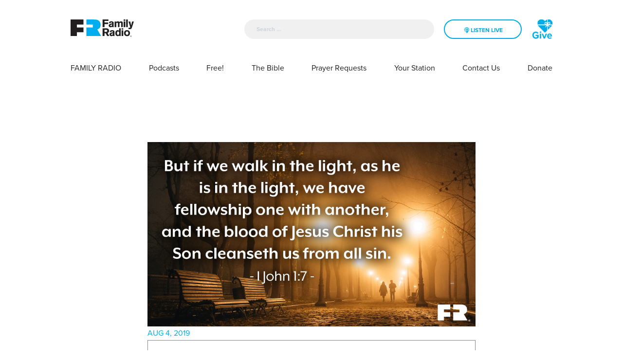

--- FILE ---
content_type: text/html; charset=UTF-8
request_url: https://www.familyradio.org/scripture/1-john-1v7/
body_size: 9929
content:
<!doctype html>
<html lang="en-US" style="opacity:0;transition:1s opacity;">
  <head>
  <meta charset="utf-8">
  <meta http-equiv="x-ua-compatible" content="ie=edge">
  <meta name="viewport" content="width=device-width, initial-scale=1, shrink-to-fit=no">
  <title>I John 1:7 | Family Radio</title>
<meta name='robots' content='noindex, nofollow' />
	<style>img:is([sizes="auto" i], [sizes^="auto," i]) { contain-intrinsic-size: 3000px 1500px }</style>
	
<!-- Google Tag Manager for WordPress by gtm4wp.com -->
<script data-cfasync="false" data-pagespeed-no-defer>
	var gtm4wp_datalayer_name = "dataLayer";
	var dataLayer = dataLayer || [];
</script>
<!-- End Google Tag Manager for WordPress by gtm4wp.com -->
<!-- The SEO Framework by Sybre Waaijer -->
<link rel="canonical" href="https://www.familyradio.org/scripture/1-john-1v7/" />
<meta name="description" content="&ldquo;But if we walk in the light, as he is in the light, we have fellowship one with another, and the blood of Jesus Christ his Son cleanseth us from all sin.&rdquo;&#8230;" />
<meta property="og:type" content="article" />
<meta property="og:locale" content="en_US" />
<meta property="og:site_name" content="Family Radio" />
<meta property="og:title" content="I John 1:7 | Family Radio" />
<meta property="og:description" content="&ldquo;But if we walk in the light, as he is in the light, we have fellowship one with another, and the blood of Jesus Christ his Son cleanseth us from all sin.&rdquo;&#8230;" />
<meta property="og:url" content="https://www.familyradio.org/scripture/1-john-1v7/" />
<meta property="og:image" content="https://www.familyradio.org/app/uploads/2019/08/sotw_08-04-19_08-10-19_fbTwit.jpg" />
<meta property="og:image:width" content="1920" />
<meta property="og:image:height" content="1080" />
<meta property="article:published_time" content="2019-08-04T02:30:17+00:00" />
<meta property="article:modified_time" content="2019-08-02T18:27:57+00:00" />
<meta name="twitter:card" content="summary_large_image" />
<meta name="twitter:title" content="I John 1:7 | Family Radio" />
<meta name="twitter:description" content="&ldquo;But if we walk in the light, as he is in the light, we have fellowship one with another, and the blood of Jesus Christ his Son cleanseth us from all sin.&rdquo;&#8230;" />
<meta name="twitter:image" content="https://www.familyradio.org/app/uploads/2019/08/sotw_08-04-19_08-10-19_fbTwit.jpg" />
<script type="application/ld+json">{"@context":"https://schema.org","@graph":[{"@type":"WebSite","@id":"https://www.familyradio.org/#/schema/WebSite","url":"https://www.familyradio.org/","name":"Family Radio","inLanguage":"en-US","potentialAction":{"@type":"SearchAction","target":{"@type":"EntryPoint","urlTemplate":"https://www.familyradio.org/search/{search_term_string}/"},"query-input":"required name=search_term_string"},"publisher":{"@type":"Organization","@id":"https://www.familyradio.org/#/schema/Organization","name":"Family Radio","url":"https://www.familyradio.org/","logo":{"@type":"ImageObject","url":"https://www.familyradio.org/app/uploads/2017/11/cropped-FRLogo.png","contentUrl":"https://www.familyradio.org/app/uploads/2017/11/cropped-FRLogo.png","width":512,"height":512}}},{"@type":"WebPage","@id":"https://www.familyradio.org/scripture/1-john-1v7/","url":"https://www.familyradio.org/scripture/1-john-1v7/","name":"I John 1:7 | Family Radio","description":"&ldquo;But if we walk in the light, as he is in the light, we have fellowship one with another, and the blood of Jesus Christ his Son cleanseth us from all sin.&rdquo;&#8230;","inLanguage":"en-US","isPartOf":{"@id":"https://www.familyradio.org/#/schema/WebSite"},"breadcrumb":{"@type":"BreadcrumbList","@id":"https://www.familyradio.org/#/schema/BreadcrumbList","itemListElement":[{"@type":"ListItem","position":1,"item":"https://www.familyradio.org/","name":"Family Radio"},{"@type":"ListItem","position":2,"item":"https://www.familyradio.org/scripture/","name":"Scriptures"},{"@type":"ListItem","position":3,"name":"I John 1:7"}]},"potentialAction":{"@type":"ReadAction","target":"https://www.familyradio.org/scripture/1-john-1v7/"},"datePublished":"2019-08-04T02:30:17+00:00","dateModified":"2019-08-02T18:27:57+00:00"}]}</script>
<!-- / The SEO Framework by Sybre Waaijer | 3.86ms meta | 0.09ms boot -->

<link rel='dns-prefetch' href='//js.hs-scripts.com' />
<link rel="stylesheet" href="/wp/wp-includes/css/dist/block-library/style.min.css?ver=6.7.2">
<style id='classic-theme-styles-inline-css' type='text/css'>
/*! This file is auto-generated */
.wp-block-button__link{color:#fff;background-color:#32373c;border-radius:9999px;box-shadow:none;text-decoration:none;padding:calc(.667em + 2px) calc(1.333em + 2px);font-size:1.125em}.wp-block-file__button{background:#32373c;color:#fff;text-decoration:none}
</style>
<style id='global-styles-inline-css' type='text/css'>
:root{--wp--preset--aspect-ratio--square: 1;--wp--preset--aspect-ratio--4-3: 4/3;--wp--preset--aspect-ratio--3-4: 3/4;--wp--preset--aspect-ratio--3-2: 3/2;--wp--preset--aspect-ratio--2-3: 2/3;--wp--preset--aspect-ratio--16-9: 16/9;--wp--preset--aspect-ratio--9-16: 9/16;--wp--preset--color--black: #000000;--wp--preset--color--cyan-bluish-gray: #abb8c3;--wp--preset--color--white: #ffffff;--wp--preset--color--pale-pink: #f78da7;--wp--preset--color--vivid-red: #cf2e2e;--wp--preset--color--luminous-vivid-orange: #ff6900;--wp--preset--color--luminous-vivid-amber: #fcb900;--wp--preset--color--light-green-cyan: #7bdcb5;--wp--preset--color--vivid-green-cyan: #00d084;--wp--preset--color--pale-cyan-blue: #8ed1fc;--wp--preset--color--vivid-cyan-blue: #0693e3;--wp--preset--color--vivid-purple: #9b51e0;--wp--preset--gradient--vivid-cyan-blue-to-vivid-purple: linear-gradient(135deg,rgba(6,147,227,1) 0%,rgb(155,81,224) 100%);--wp--preset--gradient--light-green-cyan-to-vivid-green-cyan: linear-gradient(135deg,rgb(122,220,180) 0%,rgb(0,208,130) 100%);--wp--preset--gradient--luminous-vivid-amber-to-luminous-vivid-orange: linear-gradient(135deg,rgba(252,185,0,1) 0%,rgba(255,105,0,1) 100%);--wp--preset--gradient--luminous-vivid-orange-to-vivid-red: linear-gradient(135deg,rgba(255,105,0,1) 0%,rgb(207,46,46) 100%);--wp--preset--gradient--very-light-gray-to-cyan-bluish-gray: linear-gradient(135deg,rgb(238,238,238) 0%,rgb(169,184,195) 100%);--wp--preset--gradient--cool-to-warm-spectrum: linear-gradient(135deg,rgb(74,234,220) 0%,rgb(151,120,209) 20%,rgb(207,42,186) 40%,rgb(238,44,130) 60%,rgb(251,105,98) 80%,rgb(254,248,76) 100%);--wp--preset--gradient--blush-light-purple: linear-gradient(135deg,rgb(255,206,236) 0%,rgb(152,150,240) 100%);--wp--preset--gradient--blush-bordeaux: linear-gradient(135deg,rgb(254,205,165) 0%,rgb(254,45,45) 50%,rgb(107,0,62) 100%);--wp--preset--gradient--luminous-dusk: linear-gradient(135deg,rgb(255,203,112) 0%,rgb(199,81,192) 50%,rgb(65,88,208) 100%);--wp--preset--gradient--pale-ocean: linear-gradient(135deg,rgb(255,245,203) 0%,rgb(182,227,212) 50%,rgb(51,167,181) 100%);--wp--preset--gradient--electric-grass: linear-gradient(135deg,rgb(202,248,128) 0%,rgb(113,206,126) 100%);--wp--preset--gradient--midnight: linear-gradient(135deg,rgb(2,3,129) 0%,rgb(40,116,252) 100%);--wp--preset--font-size--small: 13px;--wp--preset--font-size--medium: 20px;--wp--preset--font-size--large: 36px;--wp--preset--font-size--x-large: 42px;--wp--preset--spacing--20: 0.44rem;--wp--preset--spacing--30: 0.67rem;--wp--preset--spacing--40: 1rem;--wp--preset--spacing--50: 1.5rem;--wp--preset--spacing--60: 2.25rem;--wp--preset--spacing--70: 3.38rem;--wp--preset--spacing--80: 5.06rem;--wp--preset--shadow--natural: 6px 6px 9px rgba(0, 0, 0, 0.2);--wp--preset--shadow--deep: 12px 12px 50px rgba(0, 0, 0, 0.4);--wp--preset--shadow--sharp: 6px 6px 0px rgba(0, 0, 0, 0.2);--wp--preset--shadow--outlined: 6px 6px 0px -3px rgba(255, 255, 255, 1), 6px 6px rgba(0, 0, 0, 1);--wp--preset--shadow--crisp: 6px 6px 0px rgba(0, 0, 0, 1);}:where(.is-layout-flex){gap: 0.5em;}:where(.is-layout-grid){gap: 0.5em;}body .is-layout-flex{display: flex;}.is-layout-flex{flex-wrap: wrap;align-items: center;}.is-layout-flex > :is(*, div){margin: 0;}body .is-layout-grid{display: grid;}.is-layout-grid > :is(*, div){margin: 0;}:where(.wp-block-columns.is-layout-flex){gap: 2em;}:where(.wp-block-columns.is-layout-grid){gap: 2em;}:where(.wp-block-post-template.is-layout-flex){gap: 1.25em;}:where(.wp-block-post-template.is-layout-grid){gap: 1.25em;}.has-black-color{color: var(--wp--preset--color--black) !important;}.has-cyan-bluish-gray-color{color: var(--wp--preset--color--cyan-bluish-gray) !important;}.has-white-color{color: var(--wp--preset--color--white) !important;}.has-pale-pink-color{color: var(--wp--preset--color--pale-pink) !important;}.has-vivid-red-color{color: var(--wp--preset--color--vivid-red) !important;}.has-luminous-vivid-orange-color{color: var(--wp--preset--color--luminous-vivid-orange) !important;}.has-luminous-vivid-amber-color{color: var(--wp--preset--color--luminous-vivid-amber) !important;}.has-light-green-cyan-color{color: var(--wp--preset--color--light-green-cyan) !important;}.has-vivid-green-cyan-color{color: var(--wp--preset--color--vivid-green-cyan) !important;}.has-pale-cyan-blue-color{color: var(--wp--preset--color--pale-cyan-blue) !important;}.has-vivid-cyan-blue-color{color: var(--wp--preset--color--vivid-cyan-blue) !important;}.has-vivid-purple-color{color: var(--wp--preset--color--vivid-purple) !important;}.has-black-background-color{background-color: var(--wp--preset--color--black) !important;}.has-cyan-bluish-gray-background-color{background-color: var(--wp--preset--color--cyan-bluish-gray) !important;}.has-white-background-color{background-color: var(--wp--preset--color--white) !important;}.has-pale-pink-background-color{background-color: var(--wp--preset--color--pale-pink) !important;}.has-vivid-red-background-color{background-color: var(--wp--preset--color--vivid-red) !important;}.has-luminous-vivid-orange-background-color{background-color: var(--wp--preset--color--luminous-vivid-orange) !important;}.has-luminous-vivid-amber-background-color{background-color: var(--wp--preset--color--luminous-vivid-amber) !important;}.has-light-green-cyan-background-color{background-color: var(--wp--preset--color--light-green-cyan) !important;}.has-vivid-green-cyan-background-color{background-color: var(--wp--preset--color--vivid-green-cyan) !important;}.has-pale-cyan-blue-background-color{background-color: var(--wp--preset--color--pale-cyan-blue) !important;}.has-vivid-cyan-blue-background-color{background-color: var(--wp--preset--color--vivid-cyan-blue) !important;}.has-vivid-purple-background-color{background-color: var(--wp--preset--color--vivid-purple) !important;}.has-black-border-color{border-color: var(--wp--preset--color--black) !important;}.has-cyan-bluish-gray-border-color{border-color: var(--wp--preset--color--cyan-bluish-gray) !important;}.has-white-border-color{border-color: var(--wp--preset--color--white) !important;}.has-pale-pink-border-color{border-color: var(--wp--preset--color--pale-pink) !important;}.has-vivid-red-border-color{border-color: var(--wp--preset--color--vivid-red) !important;}.has-luminous-vivid-orange-border-color{border-color: var(--wp--preset--color--luminous-vivid-orange) !important;}.has-luminous-vivid-amber-border-color{border-color: var(--wp--preset--color--luminous-vivid-amber) !important;}.has-light-green-cyan-border-color{border-color: var(--wp--preset--color--light-green-cyan) !important;}.has-vivid-green-cyan-border-color{border-color: var(--wp--preset--color--vivid-green-cyan) !important;}.has-pale-cyan-blue-border-color{border-color: var(--wp--preset--color--pale-cyan-blue) !important;}.has-vivid-cyan-blue-border-color{border-color: var(--wp--preset--color--vivid-cyan-blue) !important;}.has-vivid-purple-border-color{border-color: var(--wp--preset--color--vivid-purple) !important;}.has-vivid-cyan-blue-to-vivid-purple-gradient-background{background: var(--wp--preset--gradient--vivid-cyan-blue-to-vivid-purple) !important;}.has-light-green-cyan-to-vivid-green-cyan-gradient-background{background: var(--wp--preset--gradient--light-green-cyan-to-vivid-green-cyan) !important;}.has-luminous-vivid-amber-to-luminous-vivid-orange-gradient-background{background: var(--wp--preset--gradient--luminous-vivid-amber-to-luminous-vivid-orange) !important;}.has-luminous-vivid-orange-to-vivid-red-gradient-background{background: var(--wp--preset--gradient--luminous-vivid-orange-to-vivid-red) !important;}.has-very-light-gray-to-cyan-bluish-gray-gradient-background{background: var(--wp--preset--gradient--very-light-gray-to-cyan-bluish-gray) !important;}.has-cool-to-warm-spectrum-gradient-background{background: var(--wp--preset--gradient--cool-to-warm-spectrum) !important;}.has-blush-light-purple-gradient-background{background: var(--wp--preset--gradient--blush-light-purple) !important;}.has-blush-bordeaux-gradient-background{background: var(--wp--preset--gradient--blush-bordeaux) !important;}.has-luminous-dusk-gradient-background{background: var(--wp--preset--gradient--luminous-dusk) !important;}.has-pale-ocean-gradient-background{background: var(--wp--preset--gradient--pale-ocean) !important;}.has-electric-grass-gradient-background{background: var(--wp--preset--gradient--electric-grass) !important;}.has-midnight-gradient-background{background: var(--wp--preset--gradient--midnight) !important;}.has-small-font-size{font-size: var(--wp--preset--font-size--small) !important;}.has-medium-font-size{font-size: var(--wp--preset--font-size--medium) !important;}.has-large-font-size{font-size: var(--wp--preset--font-size--large) !important;}.has-x-large-font-size{font-size: var(--wp--preset--font-size--x-large) !important;}
:where(.wp-block-post-template.is-layout-flex){gap: 1.25em;}:where(.wp-block-post-template.is-layout-grid){gap: 1.25em;}
:where(.wp-block-columns.is-layout-flex){gap: 2em;}:where(.wp-block-columns.is-layout-grid){gap: 2em;}
:root :where(.wp-block-pullquote){font-size: 1.5em;line-height: 1.6;}
</style>
<link rel="stylesheet" href="/app/plugins/wp-job-manager-applications/assets/css/frontend.css?ver=6.7.2">
<link rel="stylesheet" href="/app/plugins/wp-job-manager/assets/dist/css/job-listings.css?ver=598383a28ac5f9f156e4">
<link rel="stylesheet" href="/app/plugins/better-search/includes/css/bsearch-styles.min.css?ver=4.1.5">
<style id='bsearch-custom-style-inline-css' type='text/css'>
.bsearch_highlight{ background:orange }
</style>
<link rel="stylesheet" href="/app/tablepress-combined.min.css?ver=19">
<link rel="stylesheet" href="/app/themes/familyradio/dist/styles/main_b8fec72b.css">
<script type="text/javascript" src="/wp/wp-includes/js/jquery/jquery.min.js?ver=3.7.1" id="jquery-core-js"></script>
<script type="text/javascript" src="/wp/wp-includes/js/jquery/jquery-migrate.min.js?ver=3.4.1" id="jquery-migrate-js"></script>
<!-- Global site tag (gtag.js) - Google Ads: 404744751 -->
<script async src="https://www.googletagmanager.com/gtag/js?id=AW-404744751"></script>
<script>
  window.dataLayer = window.dataLayer || [];
  function gtag(){dataLayer.push(arguments);}
  gtag('js', new Date());

  gtag('config', 'AW-404744751');
</script>
<!-- End Global site tag (gtag.js) - Google Ads: 404744751 -->

<!-- Facebook Pixel Code -->
<script>
  !function(f,b,e,v,n,t,s)
  {if(f.fbq)return;n=f.fbq=function(){n.callMethod?
  n.callMethod.apply(n,arguments):n.queue.push(arguments)};
  if(!f._fbq)f._fbq=n;n.push=n;n.loaded=!0;n.version='2.0';
  n.queue=[];t=b.createElement(e);t.async=!0;
  t.src=v;s=b.getElementsByTagName(e)[0];
  s.parentNode.insertBefore(t,s)}(window, document,'script',
  'https://connect.facebook.net/en_US/fbevents.js');
  fbq('init', '2773316109434974');
  fbq('track', 'PageView');
</script>
<noscript><img height="1" width="1" style="display:none"
  src="https://www.facebook.com/tr?id=2773316109434974&ev=PageView&noscript=1"
/></noscript>
<!-- End Facebook Pixel Code -->

<meta name="facebook-domain-verification" content="w4rfr1mzlrui63vaaqu7d1l2w87tj4" />			<!-- DO NOT COPY THIS SNIPPET! Start of Page Analytics Tracking for HubSpot WordPress plugin v11.3.21-->
			<script class="hsq-set-content-id" data-content-id="blog-post">
				var _hsq = _hsq || [];
				_hsq.push(["setContentType", "blog-post"]);
			</script>
			<!-- DO NOT COPY THIS SNIPPET! End of Page Analytics Tracking for HubSpot WordPress plugin -->
					<style type="text/css">.pp-podcast {opacity: 0;}</style>
		
<!-- Google Tag Manager for WordPress by gtm4wp.com -->
<!-- GTM Container placement set to footer -->
<script data-cfasync="false" data-pagespeed-no-defer>
	var dataLayer_content = {"visitorIP":"3.144.195.158","pageTitle":"I John 1:7 | Family Radio","pagePostType":"scripture","pagePostType2":"single-scripture","pagePostDate":"August 4, 2019","pagePostDateYear":2019,"pagePostDateMonth":8,"pagePostDateDay":4,"pagePostDateDayName":"Sunday","pagePostDateHour":2,"pagePostDateMinute":30,"pagePostDateIso":"2019-08-04T02:30:17+00:00","pagePostDateUnix":1564885817,"postID":33557};
	dataLayer.push( dataLayer_content );
</script>
<script data-cfasync="false" data-pagespeed-no-defer>
(function(w,d,s,l,i){w[l]=w[l]||[];w[l].push({'gtm.start':
new Date().getTime(),event:'gtm.js'});var f=d.getElementsByTagName(s)[0],
j=d.createElement(s),dl=l!='dataLayer'?'&l='+l:'';j.async=true;j.src=
'//www.googletagmanager.com/gtm.js?id='+i+dl;f.parentNode.insertBefore(j,f);
})(window,document,'script','dataLayer','GTM-WNLVXQ8');
</script>
<!-- End Google Tag Manager for WordPress by gtm4wp.com --><link rel="icon" href="/app/uploads/2017/11/cropped-FRLogo-32x32.png" sizes="32x32" />
<link rel="icon" href="/app/uploads/2017/11/cropped-FRLogo-192x192.png" sizes="192x192" />
<link rel="apple-touch-icon" href="/app/uploads/2017/11/cropped-FRLogo-180x180.png" />
<meta name="msapplication-TileImage" content="/app/uploads/2017/11/cropped-FRLogo-270x270.png" />
<!-- BEGIN Adobe Fonts for WordPress --><script>
  (function(d) {
    var config = {
      kitId: 'oeo2ctu',
      scriptTimeout: 3000,
      async: true
    },
    h=d.documentElement,t=setTimeout(function(){h.className=h.className.replace(/\bwf-loading\b/g,"")+" wf-inactive";},config.scriptTimeout),tk=d.createElement("script"),f=false,s=d.getElementsByTagName("script")[0],a;h.className+=" wf-loading";tk.src='https://use.typekit.net/'+config.kitId+'.js';tk.async=true;tk.onload=tk.onreadystatechange=function(){a=this.readyState;if(f||a&&a!="complete"&&a!="loaded")return;f=true;clearTimeout(t);try{Typekit.load(config)}catch(e){}};s.parentNode.insertBefore(tk,s)
  })(document);
</script><!-- END Adobe Fonts for WordPress -->		<style type="text/css" id="wp-custom-css">
			textarea.textarea {border: 1px solid lightgray;
}
label.gfield_label {white-space: nowrap;}
.gform_wrapper .gfield_radio li {text-align: left;}

.page-id-2274 div#twitter-feed-InstantInPrayer {
    display: flex;

}
	
.page-id-2274 div.tweeter-info {
		margin: 10px;
	padding: 20px;
				padding: rem(20px);
				border: 1px solid rgba(149,152,154, .3);
				border-radius: 8px;
}

a.btn.solid {font-size: 1.5rem;}

/* Hope in a Story Page */
.page-id-31361 .bgimage {
    min-height: 26rem;
}

/* Welcome! form state font size */
#input_8_12_chosen>a>span {
/*.chosen-single {*/
		font-size: 1.4em;
}

/* popmake-34524 popmake-34576 */
#popmake-34524, #popmake-34576 {
	padding: 18px;
	background-color: #fbb045;
}

#popmake-34524 .pum-content p, #popmake-34576 .pum-content p {
    display:inline-block;
    /*text-transform:uppercase;*/
	  color: #fff;
    font-weight: 600;
    font-size: 20px;
	  line-height: 1.9em;
}

#popmake-34524 .pum-content, #popmake-34576 .pum-content {
    text-align: center;
		background-color: #fbb045;
}

#popmake-34524 .button, #popmake-34576 .button {
    margin-top: 0px!important;
    font-size: 1em;
	  white-space: nowrap;
    background-color: transparent;
    color: white;
    border: 2px solid white;
    padding: 9px;
	  cursor: pointer;
}

#popmake-34524 .button:hover, #popmake-34576 .button:hover {
    color: #fbb045;
	  background-color: #ffffff;
}

#popmake-34524 .button:focus, #popmake-34576 .button:focus {
    outline:bullets;
}

#popmake-34524 > .pum-close, #popmake-34576 > .pum-close {
	border:none;
	box-shadow: none;
	background-color: transparent;
}

/******************/
/* keep it mobile friendly by only applying these styles for larger viewports */
@media only screen and (min-width: 641px) {
 
 body #gform_wrapper_12 { 
  max-width: 60%;
  margin: 0 auto;
 }
 
}

/**********/
#field_12_1 {
	font-size: 1.2em;
	font-weight: 600;
}

/* Drop text shadow over bright slider */
.slide-text p {
	text-shadow: 1px 1px 10px rgba(0,0,0, .8);
}

/**** Partners Mobile *****/

.page-id-39997 .block {
	padding: 0rem 0rem;
}

.page-id-42205 .block {
	padding: 0rem 0rem;
}

.page-id-42300 h3.gform_title {
	display: none;
}

.page-id-46343s .block  {
	padding: 0rem 0rem;
}

.page-id-47581 .block  {
	padding: 0rem 0rem;
}

/* Site width */
.main {
    max-width: 1280px;
		margin: auto;
	  /*line-height: 0px;*/
}

/*.row {
    margin-left: ;
    margin-right: -0.5rem;
}*/

.row {
    margin-left: -2.5rem;
    margin-right: -2.5rem;
}

.p-rel {
	margin-bottom: -4.5rem;
}

/* end Site width */		</style>
		</head>
  <body class="scripture-template-default single single-scripture postid-33557 1-john-1v7 family-radio">
        <header class="banner stiky">
  
  <!-- FR Player Consent Modal -->
  <div class="modal fade" 
       id="frGdprModal"
       tabindex="-1"
       role="dialog" 
       aria-labelledby="frGdprModalLabel" 
       aria-hidden="true">
  
      <div class="modal-dialog modal-dialog-centered" 
           role="document">
        <div class="modal-content">
          <div class="modal-header">

            <h1 class="modal-title" 
                id="frGdprModalLabel">
                Privacy Policy Consent 
            </h1>
            <button type="button" 
                    class="close"
                    data-dismiss="modal"
                    aria-label="Close">

              <span aria-hidden="true">
                &times;
              </span>
            </button>
          </div>
          <div class="modal-body">
            <p>Click <a href="/privacy-statement/">here</a> to read Family Radio Policy. Press "ACCEPT" if you agree to Family Radio Privacy Policy Terms.</p>
          </div>
          <div class="modal-footer">
            <button type="button" 
                    id="closeid"
                    class="btn btn-secondary solid" 
                    data-dismiss="modal">
              Reject
            </button>
              <button type="button" 
                      id="saveid" 
                      class="btn btn-primary solid">
                Accept
            </button>
          </div>
        </div>
      </div>
    </div>

  <div class="mobile-menu d-block d-lg-none">
    
    <nav class="navbar navbar-expand-lg p-0">
      
      <div class="navbar-wrapper bg-light d-block w-100 d-flex justify-content-between">

        <button class="navbar-toggler" type="button" data-toggle="collapse" data-target="#navbarSupportedContent" aria-controls="navbarSupportedContent" aria-expanded="false" aria-label="Toggle navigation">
          <span class="navbar-toggler-icon"></span>
        </button>

        <a class="mx-auto brand" href="https://www.familyradio.org/">
          <img src="/app/uploads/2018/06/FR_logo_standard_black-blue.svg" alt="Family Radio" class="img-fluid" />
        </a>

        <div class="lang-header">
          <a href="https://donate.familyradio.org/" class="" title="">
            <span class="fa-stack fa-lg">
              <!--i class="fa fa-circle fa-stack-2x"></i-->
              <!--i class="fa fa-globe fa-stack-1x fa-inverse"></i-->
              <img class="fa fa-lg fa-stack-1x" src="/app/uploads/2021/03/Heart-Test-2.png">
            </span>
          </a>
        </div>
      </div>

      <div class="collapse navbar-collapse" id="navbarSupportedContent">
        <div class="navbar-inner bg-light d-inline-block">
          <div class="row">
            <div class="col-7">
              <div class="search-header w-100">
                <form role="search" method="get" class="search-form" action="https://www.familyradio.org/">
				<label>
					<span class="screen-reader-text">Search for:</span>
					<input type="search" class="search-field" placeholder="Search &hellip;" value="" name="s" />
				</label>
				<input type="submit" class="search-submit" value="Search" />
			</form>
              </div>
            </div>
            <div class="col-5">
            </div>
          </div>
          
                      <ul id="mobile-menu-inner" class="list-unstyled"><li class="menu-item menu-family-radio"><a href="https://www.familyradio.org/about-us/">FAMILY RADIO</a></li>
<li class="menu-item menu-podcasts"><a href="/podcasts">Podcasts</a></li>
<li class="menu-item menu-item-has-children menu-free"><a href="/download-our-app/">Free!</a>
<ul class="sub-menu">
	<li class="menu-item menu-download-our-app"><a href="https://www.familyradio.org/download-our-app/">Download Our App</a></li>
	<li class="menu-item menu-downloadable-materials"><a href="https://www.familyradio.org/downloadable-materials/">Downloadable Materials</a></li>
	<li class="menu-item menu-family-radio-hymnals"><a href="https://www.familyradio.org/fr-library/hymns/">Family Radio Hymnals</a></li>
</ul>
</li>
<li class="menu-item menu-the-bible"><a href="https://www.familyradio.org/bible/">The Bible</a></li>
<li class="menu-item menu-prayer-requests"><a href="https://app.godlistens.com/community/familyradio/prayer-wall">Prayer Requests</a></li>
<li class="menu-item menu-item-has-children menu-your-station"><a href="/stations/">Your Station</a>
<ul class="sub-menu">
	<li class="menu-item menu-station-finder"><a href="/stations">Station Finder</a></li>
	<li class="menu-item menu-program-guide"><a href="https://www.familyradio.org/programming-guide/">Program Guide</a></li>
	<li class="menu-item menu-daily-playlist"><a href="https://www.familyradio.org/audio-podcasts/daily-playlist/">Daily Playlist</a></li>
	<li class="menu-item menu-merchandise"><a href="https://www.stickermule.com/familyradio">Merchandise</a></li>
</ul>
</li>
<li class="menu-item menu-item-has-children menu-contact-us"><a href="https://www.familyradio.org/contact-us/">Contact Us</a>
<ul class="sub-menu">
	<li class="menu-item menu-on-air-staff"><a href="/hosts">On-Air Staff</a></li>
	<li class="menu-item menu-faq"><a href="https://www.familyradio.org/faq/">FAQ</a></li>
	<li class="menu-item menu-email-us"><a href="https://www.familyradio.org/contact-us/">Email Us</a></li>
	<li class="menu-item menu-email-sign-up"><a href="/signup">Email Sign Up!</a></li>
	<li class="menu-item menu-employment"><a href="https://www.familyradio.org/employment/">Employment</a></li>
	<li class="menu-item menu-share-your-story"><a href="https://www.familyradio.org/contact-us/mystory/">Share Your Story</a></li>
</ul>
</li>
<li class="menu-item menu-donate"><a href="https://www.familyradio.org/donate/">Donate</a></li>
</ul>
                  </div>
      </div><!-- .navbar-collapse -->

    </nav>

  </div>

  <div class="banner-inner banner-block d-none d-lg-block">
    <div class="container-fluid">
      <div class="justify-content-between w-100 d-flex">
        <a class="brand" href="https://www.familyradio.org/">
          <img src="/app/uploads/2018/06/FR_logo_standard_black-blue.svg" alt="Family Radio" class="img-fluid logo d-sm-none d-md-block" />
          <img src="/app/uploads/2018/06/FR_logo_standard_white-blue.svg" alt="Family Radio" class="img-fluid logo-inverse d-sm-none d-md-block" />
        </a>
        <div class="header-right d-flex justify-content-end">
          <div class="search-header">
            <form role="search" method="get" class="search-form" action="https://www.familyradio.org/">
				<label>
					<span class="screen-reader-text">Search for:</span>
					<input type="search" class="search-field" placeholder="Search &hellip;" value="" name="s" />
				</label>
				<input type="submit" class="search-submit" value="Search" />
			</form>
          </div>
          <div class="player-header">
            <player-header></player-header>
          </div>
          <div class="lang-header">
            <a href="https://donate.familyradio.org/" class="" title="">             <span class="fa-stack fa-lg">
               <!--i class="fa fa-circle fa-stack-2x"></i-->
               <!--i class="fa fa-globe fa-stack-1x fa-inverse"></i-->
               <img class="fa fa-lg fa-stack-1x" src="/app/uploads/2021/03/Heart-Test-2.png">
            </span>
            </a>
          </div>
        </div>
      </div>
    </div>
  </div>
  
  <div class="container-menu banner-block d-none d-lg-block">
    <div class="container-fluid">
              <ul id="menu-top-menu" class="nav list-unstyled d-flex justify-content-between w-100"><li class="menu-item menu-family-radio"><a href="https://www.familyradio.org/about-us/">FAMILY RADIO</a></li>
<li class="menu-item menu-podcasts"><a href="/podcasts">Podcasts</a></li>
<li class="menu-item menu-item-has-children menu-free"><a href="/download-our-app/">Free!</a>
<ul class="sub-menu">
	<li class="menu-item menu-download-our-app"><a href="https://www.familyradio.org/download-our-app/">Download Our App</a></li>
	<li class="menu-item menu-downloadable-materials"><a href="https://www.familyradio.org/downloadable-materials/">Downloadable Materials</a></li>
	<li class="menu-item menu-family-radio-hymnals"><a href="https://www.familyradio.org/fr-library/hymns/">Family Radio Hymnals</a></li>
</ul>
</li>
<li class="menu-item menu-the-bible"><a href="https://www.familyradio.org/bible/">The Bible</a></li>
<li class="menu-item menu-prayer-requests"><a href="https://app.godlistens.com/community/familyradio/prayer-wall">Prayer Requests</a></li>
<li class="menu-item menu-item-has-children menu-your-station"><a href="/stations/">Your Station</a>
<ul class="sub-menu">
	<li class="menu-item menu-station-finder"><a href="/stations">Station Finder</a></li>
	<li class="menu-item menu-program-guide"><a href="https://www.familyradio.org/programming-guide/">Program Guide</a></li>
	<li class="menu-item menu-daily-playlist"><a href="https://www.familyradio.org/audio-podcasts/daily-playlist/">Daily Playlist</a></li>
	<li class="menu-item menu-merchandise"><a href="https://www.stickermule.com/familyradio">Merchandise</a></li>
</ul>
</li>
<li class="menu-item menu-item-has-children menu-contact-us"><a href="https://www.familyradio.org/contact-us/">Contact Us</a>
<ul class="sub-menu">
	<li class="menu-item menu-on-air-staff"><a href="/hosts">On-Air Staff</a></li>
	<li class="menu-item menu-faq"><a href="https://www.familyradio.org/faq/">FAQ</a></li>
	<li class="menu-item menu-email-us"><a href="https://www.familyradio.org/contact-us/">Email Us</a></li>
	<li class="menu-item menu-email-sign-up"><a href="/signup">Email Sign Up!</a></li>
	<li class="menu-item menu-employment"><a href="https://www.familyradio.org/employment/">Employment</a></li>
	<li class="menu-item menu-share-your-story"><a href="https://www.familyradio.org/contact-us/mystory/">Share Your Story</a></li>
</ul>
</li>
<li class="menu-item menu-donate"><a href="https://www.familyradio.org/donate/">Donate</a></li>
</ul>
          </div>
  </div>
</header>
    <div class="wrap" role="document">
      <div class="content">
        <main class="main">
          	 						<div class="block scripture-wrapper">
  <div class="container-fluid">
    <div class="row">
      <article class="col-lg-8 mx-auto post-33557 scripture type-scripture status-publish has-post-thumbnail hentry">

        <div class="w-100 position-relative">
                  <img width="1920" height="1080" src="/app/uploads/2019/08/sotw_08-04-19_08-10-19_fbTwit-1920x1080.jpg" class="img-fluid w-100 wp-post-image" alt="“But if we walk in the light, as he is in the light, we have fellowship one with another, and the blood of Jesus Christ his Son cleanseth us from all sin.”" title="I John 1:7" decoding="async" fetchpriority="high" srcset="/app/uploads/2019/08/sotw_08-04-19_08-10-19_fbTwit.jpg 1920w, /app/uploads/2019/08/sotw_08-04-19_08-10-19_fbTwit-900x506.jpg 900w, /app/uploads/2019/08/sotw_08-04-19_08-10-19_fbTwit-768x432.jpg 768w" sizes="(max-width: 1920px) 100vw, 1920px">                </div>
        
        <div class="scripture-meta d-flex justify-content-between align-items-center">
          
          <span class="color-blue text-uppercase">Aug 4, 2019</span>
        </div>

        <div class="comments-wrapper">
          [wpdevart_facebook_comment curent_url="https://www.familyradio.org/scripture/1-john-1v7/" order_type="social" title_text="" width="100%" count_of_comments="10" ]
        </div>

      </article>
    </div>
  </div>
</div>			        </main>
              </div>
    </div>
        <footer class="content-info bg-lighter-gray hidden-print">
  <div class="container-fluid">
  	<div class="row">
  		<div class="col-md-4">
			<a class="brand" href="https://www.familyradio.org/">
				<img src="/app/uploads/2018/06/FR_logo_standard_black-blue.svg" alt="Family Radio" class="img-fluid hidden-md-down" />
			</a>
  			<p class="copy">2026 All Rights Reserved</p>
				  			<ul class="list-unstyled social_links nav d-flex">
				    					    <li>
					      <a class="btn circle-icon" href="https://www.facebook.com/family.radio01/" style="color:#3B5998; border-color:#3B5998">
					      	<i class="fa fa-facebook"></i>
					      </a>
					    </li>
				    					    <li>
					      <a class="btn circle-icon" href="https://twitter.com/familyradioorg" style="color:#1DA1F2; border-color:#1DA1F2">
					      	<i class="fa fa-twitter"></i>
					      </a>
					    </li>
				    					    <li>
					      <a class="btn circle-icon" href="https://www.youtube.com/channel/UCKGknXmN5qUmoBp6Xy5ihtA" style="color:#CD201F; border-color:#CD201F">
					      	<i class="fa fa-youtube"></i>
					      </a>
					    </li>
				    					    <li>
					      <a class="btn circle-icon" href="https://www.instagram.com/family_radio/" style="color:#8a3ab9; border-color:#8a3ab9">
					      	<i class="fa fa-instagram"></i>
					      </a>
					    </li>
				    				</ul>
			    		</div>
  		<div class="col-md-4 footer_navigation">
  			 		        <ul id="menu-footer-menu" class="nav d-flex flex-column"><li class="menu-item menu-privacy-statement"><i class="dot-icon"></i><a href="https://www.familyradio.org/privacy-statement/">Privacy Statement</a></li>
<li class="menu-item menu-terms-of-use"><i class="dot-icon"></i><a href="https://www.familyradio.org/terms-of-use/">Terms of Use</a></li>
<li class="menu-item menu-statement-of-faith"><i class="dot-icon"></i><a href="https://www.familyradio.org/statement-of-faith/">Statement of Faith</a></li>
<li class="menu-item menu-public-information"><i class="dot-icon"></i><a href="https://www.familyradio.org/family-radio-public-files/">Public Information</a></li>
<li class="menu-item menu-fcc-applications"><i class="dot-icon"></i><a href="https://www.familyradio.org/fcc-applications/">FCC Applications</a></li>
<li class="menu-item menu-accounting-transparency"><i class="dot-icon"></i><a href="https://www.familyradio.org/accounting-transparency/">Accounting &#038; Transparency</a></li>
<li class="menu-item menu-media-disclosure-form"><i class="dot-icon"></i><a href="https://www.familyradio.org/media-disclosure-form/">Media Disclosure Form</a></li>
<li class="menu-item menu-copyright-complaints"><i class="dot-icon"></i><a href="https://www.familyradio.org/copyright-complaints/">Copyright Complaints</a></li>
<li class="menu-item menu-general-contest-rules"><i class="dot-icon"></i><a href="https://www.familyradio.org/general-contest-rules/">General Contest Rules</a></li>
</ul>
		        		</div>
  		<div class="col-md-4">
  				  			<ul class="list-unstyled contact_info nav d-flex flex-column">
				    					    <li>
					      <h5 class="color-gray text-uppercase light">Public Line</h5>
					      <h4 class="color-black light">(800) 543-1495</h4>
					    </li>
				    					    <li>
					      <h5 class="color-gray text-uppercase light">Address</h5>
					      <h4 class="color-black light">Family Radio<br />4057 Rural Plains Circle<br />Suite 300b<br />Franklin, TN 37064</h4>
					    </li>
				    				</ul>
										<a href="https://app.godlistens.com/community/familyradio/prayer-wall" class="btn solid">Prayer Requests</a>
			
  		</div>
  	</div>
  </div>
</footer>
    		<style type="text/css"></style>
		
<!-- GTM Container placement set to footer -->
<!-- Google Tag Manager (noscript) -->
				<noscript><iframe src="https://www.googletagmanager.com/ns.html?id=GTM-WNLVXQ8" height="0" width="0" style="display:none;visibility:hidden" aria-hidden="true"></iframe></noscript>
<!-- End Google Tag Manager (noscript) --><style>
.merch-modal {
  display: none;
  position: fixed;
  z-index: 9999;
  left: 0;
  top: 0;
  width: 100%;
  height: 100%;
  background-color: rgba(0,0,0,0.5);
}
.merch-modal-content {
  background-color: white;
  margin: 15% auto;
  padding: 30px;
  border-radius: 8px;
  width: 90%;
  max-width: 500px;
  text-align: center;
  box-shadow: 0 4px 6px rgba(0,0,0,0.3);
}
.merch-modal h2 {
  margin-top: 0;
  color: #333;
}
.merch-modal p {
  margin: 20px 0;
  color: #666;
  line-height: 1.6;
}
.merch-modal button {
  padding: 12px 24px;
  margin: 10px;
  border: none;
  border-radius: 5px;
  cursor: pointer;
  font-size: 16px;
  font-weight: bold;
}
.merch-modal .continue {
  background-color: #00a8e8;
  color: white;
}
.merch-modal .continue:hover {
  background-color: #0087c4;
}
.merch-modal .cancel {
  background-color: #ddd;
}
.merch-modal .cancel:hover {
  background-color: #ccc;
}
</style>

<div id="merchModal" class="merch-modal">
  <div class="merch-modal-content">
    <h2>Merchandise Store</h2>
    <p>Family Radio does not receive any proceeds from Sticker Mule sales. Your purchase is not a donation and therefore not tax deductible. Thank you for helping us proclaim the Word of God!</p>
    <button class="continue">Continue to Store</button>
    <button class="cancel">Cancel</button>
  </div>
</div>

<script>
document.addEventListener('DOMContentLoaded', function() {
  const modal = document.getElementById('merchModal');
  let targetUrl = '';
  
  // Find the Merchandise link specifically
  const links = document.querySelectorAll('a');
  links.forEach(link => {
    if (link.textContent.trim() === 'Merchandise') {
      link.addEventListener('click', function(e) {
        e.preventDefault();
        targetUrl = this.href;
        modal.style.display = 'block';
      });
    }
  });
  
  // Continue button
  modal.querySelector('.continue').addEventListener('click', function() {
    window.location.href = targetUrl;
    modal.style.display = 'none';
  });
  
  // Cancel button
  modal.querySelector('.cancel').addEventListener('click', function() {
    modal.style.display = 'none';
  });
  
  // Close if clicking outside the modal
  window.addEventListener('click', function(e) {
    if (e.target === modal) {
      modal.style.display = 'none';
    }
  });
});
</script><script type="text/javascript" id="leadin-script-loader-js-js-extra">
/* <![CDATA[ */
var leadin_wordpress = {"userRole":"visitor","pageType":"post","leadinPluginVersion":"11.3.21"};
/* ]]> */
</script>
<script type="text/javascript" src="https://js.hs-scripts.com/49815921.js?integration=WordPress&amp;ver=11.3.21" id="leadin-script-loader-js-js"></script>
<script type="text/javascript" src="/app/themes/familyradio/dist/scripts/main_b8fec72b.js" id="sage/main.js-js"></script>
    <td-player
  id="td-player"
  type="vertical"
  station="FAMILYRADIO_WEST"
  onappready="tdPlayerReady"
  ontrack="tdPlayerSetTrack"
  onstreamstart="tdPlayerStreamStarted"
  onstreamstopped="tdPlayerStreamStopped"
  geotargeting="false"
  defaultcoverart="https://www.familyradio.org/app/themes/familyradio/dist/images/ajax-loader_c5cd7f53.gif"
>
</td-player>
  </body>
</html>


--- FILE ---
content_type: text/css; charset=utf-8
request_url: https://www.familyradio.org/app/themes/familyradio/dist/styles/main_b8fec72b.css
body_size: 69917
content:
:root{--blue:#007bff;--breakpoint-lg:992px;--breakpoint-md:768px;--breakpoint-sm:576px;--breakpoint-xl:1170px;--breakpoint-xs:0;--cyan:#17a2b8;--danger:#dc3545;--dark:#343a40;--font-family-monospace:"SFMono-Regular",Menlo,Monaco,Consolas,"Liberation Mono","Courier New",monospace;--font-family-sans-serif:"proxima-nova",sans-serif;--gray:#868e96;--gray-dark:#343a40;--green:#28a745;--indigo:#6610f2;--info:#17a2b8;--light:#f8f9fa;--orange:#fd7e14;--pink:#e83e8c;--primary:#00abe5;--purple:#6f42c1;--red:#dc3545;--secondary:#fbb045;--success:#28a745;--teal:#20c997;--warning:#ffc107;--white:#fff;--yellow:#ffc107}@media print{*,:after,:before{-webkit-box-shadow:none!important;box-shadow:none!important;text-shadow:none!important}a,a:visited{text-decoration:underline}abbr[title]:after{content:" (" attr(title) ")"}pre{white-space:pre-wrap!important}blockquote,pre{border:1px solid #999;page-break-inside:avoid}thead{display:table-header-group}img,tr{page-break-inside:avoid}h2,h3,p{orphans:3;widows:3}h2,h3{page-break-after:avoid}.navbar{display:none}.badge{border:1px solid #000}.table{border-collapse:collapse!important}.table td,.table th{background-color:#fff!important}.table-bordered td,.table-bordered th{border:1px solid #ddd!important}}*,:after,:before{-webkit-box-sizing:border-box;box-sizing:border-box}html{-ms-overflow-style:scrollbar;-ms-text-size-adjust:100%;-webkit-tap-highlight-color:rgba(0,0,0,0);-webkit-text-size-adjust:100%;font-family:sans-serif;line-height:1.15}@-ms-viewport{width:device-width}article,aside,dialog,figcaption,figure,footer,header,hgroup,main,nav,section{display:block}body{background-color:#fff;color:#212529;font-size:1rem;line-height:1.6;margin:0;text-align:left}[tabindex="-1"]:focus{outline:none!important}hr{-webkit-box-sizing:content-box;box-sizing:content-box;height:0;overflow:visible}h1,h2,h3,h4,h5,h6{margin-bottom:10px;margin-top:0}p{margin-bottom:1rem;margin-top:0}abbr[data-original-title],abbr[title]{border-bottom:0;cursor:help;text-decoration:underline;-webkit-text-decoration:underline dotted;text-decoration:underline dotted}address{font-style:normal;line-height:inherit}address,dl,ol,ul{margin-bottom:1rem}dl,ol,ul{margin-top:0}ol ol,ol ul,ul ol,ul ul{margin-bottom:0}dt{font-weight:700}dd{margin-bottom:.5rem;margin-left:0}blockquote{margin:0 0 1rem}dfn{font-style:italic}b,strong{font-weight:bolder}small{font-size:80%}sub,sup{font-size:75%;line-height:0;position:relative;vertical-align:baseline}sub{bottom:-.25em}sup{top:-.5em}a{-webkit-text-decoration-skip:objects;background-color:transparent;text-decoration:none}a:hover{color:#007299;text-decoration:underline}a:not([href]):not([tabindex]),a:not([href]):not([tabindex]):focus,a:not([href]):not([tabindex]):hover{color:inherit;text-decoration:none}a:not([href]):not([tabindex]):focus{outline:0}code,kbd,pre,samp{font-family:monospace,monospace;font-size:1em}pre{-ms-overflow-style:scrollbar;overflow:auto}figure{margin:0 0 1rem}img{border-style:none;vertical-align:middle}svg:not(:root){overflow:hidden}[role=button],a,area,button,input:not([type=range]),label,select,summary,textarea{-ms-touch-action:manipulation;touch-action:manipulation}table{border-collapse:collapse}caption{caption-side:bottom;color:#868e96;padding-bottom:.75rem;padding-top:.75rem;text-align:left}th{text-align:inherit}label{display:inline-block;margin-bottom:.5rem}button{border-radius:0}button:focus{outline:1px dotted;outline:5px auto -webkit-focus-ring-color}button,input,optgroup,select,textarea{font-size:inherit;line-height:inherit;margin:0}button,input{overflow:visible}button,select{text-transform:none}[type=reset],[type=submit],button,html [type=button]{-webkit-appearance:button}[type=button]::-moz-focus-inner,[type=reset]::-moz-focus-inner,[type=submit]::-moz-focus-inner,button::-moz-focus-inner{border-style:none;padding:0}input[type=checkbox],input[type=radio]{-webkit-box-sizing:border-box;box-sizing:border-box;padding:0}input[type=date],input[type=datetime-local],input[type=month],input[type=time]{-webkit-appearance:listbox}textarea{overflow:auto;resize:vertical}fieldset{border:0;margin:0;min-width:0;padding:0}legend{color:inherit;display:block;font-size:1.5rem;line-height:inherit;margin-bottom:.5rem;max-width:100%;padding:0;white-space:normal;width:100%}progress{vertical-align:baseline}[type=number]::-webkit-inner-spin-button,[type=number]::-webkit-outer-spin-button{height:auto}[type=search]{-webkit-appearance:none;outline-offset:-2px}[type=search]::-webkit-search-cancel-button,[type=search]::-webkit-search-decoration{-webkit-appearance:none}::-webkit-file-upload-button{-webkit-appearance:button;font:inherit}output{display:inline-block}summary{display:list-item}template{display:none}[hidden]{display:none!important}.h1,.h2,.h3,.h4,.h5,.h6,h1,h2,h3,h4,h5,h6{color:inherit;font-family:proxima-nova,sans-serif;font-weight:500;line-height:1.2;margin-bottom:10px}.h2,h2{font-size:3rem}.h3,h3{font-size:1.75rem}.h4,h4{font-size:1.5rem}.display-2,.gform_wrapper .gform_heading .gform_title,.job-manager-application-form .gform_heading .gform_title{font-size:5rem}hr{border:0;border-top:1px solid rgba(0,0,0,.1);margin-bottom:1rem;margin-top:1rem}.small,small{font-size:80%;font-weight:400}.mark,mark{background-color:#fcf8e3;padding:.2em}.comment-list,.list-inline,.list-unstyled{list-style:none;padding-left:0}.list-inline-item{display:inline-block}.list-inline-item:not(:last-child){margin-right:5px}.initialism{font-size:90%;text-transform:uppercase}.blockquote{font-size:1.25rem;margin-bottom:20px}.blockquote-footer{color:#868e96;display:block;font-size:80%}.blockquote-footer:before{content:"\2014   \A0"}.img-fluid,.img-thumbnail,.wp-caption img{height:auto;max-width:100%}.img-thumbnail{background-color:#fff;border:1px solid #ddd;border-radius:.25rem;padding:.25rem;-webkit-transition:all .2s ease-in-out;-o-transition:all .2s ease-in-out;transition:all .2s ease-in-out}.figure,.wp-caption{display:inline-block}.figure-img,.wp-caption img{line-height:1;margin-bottom:10px}.figure-caption,.wp-caption-text{color:#868e96;font-size:90%}code,kbd,pre,samp{font-family:SFMono-Regular,Menlo,Monaco,Consolas,Liberation Mono,Courier New,monospace}code{background-color:#f8f9fa;border-radius:.25rem;color:#bd4147;font-size:90%;padding:.2rem .4rem}a>code{background-color:inherit;color:inherit;padding:0}kbd{background-color:#212529;border-radius:.2rem;color:#fff;font-size:90%;padding:.2rem .4rem}kbd kbd{font-size:100%;font-weight:700;padding:0}pre{color:#212529;display:block;font-size:90%;margin-bottom:1rem;margin-top:0}pre code{background-color:transparent;border-radius:0;color:inherit;font-size:inherit;padding:0}.pre-scrollable{max-height:340px;overflow-y:scroll}.container{margin-left:auto;margin-right:auto;padding-left:10px;padding-right:10px;width:100%}@media (min-width:576px){.container{max-width:540px}}@media (min-width:768px){.container{max-width:720px}}@media (min-width:992px){.container{max-width:1020px}}@media (min-width:1170px){.container{max-width:1140px}}.container-fluid{margin-left:auto;margin-right:auto;padding-left:10px;padding-right:10px;width:100%}.b-social .social-mid .fts-twitter-div,.row{display:-webkit-box;display:-ms-flexbox;display:flex;-ms-flex-wrap:wrap;flex-wrap:wrap;margin-left:-10px;margin-right:-10px}.no-gutters{margin-left:0;margin-right:0}.b-social .social-mid .fts-twitter-div .no-gutters>.fts-tweeter-wrap,.no-gutters>.col,.no-gutters>[class*=col-]{padding-left:0;padding-right:0}.b-social .social-mid .fts-twitter-div .fts-tweeter-wrap,.col,.col-1,.col-2,.col-3,.col-4,.col-5,.col-6,.col-7,.col-8,.col-9,.col-10,.col-11,.col-12,.col-auto,.col-lg,.col-lg-1,.col-lg-2,.col-lg-3,.col-lg-4,.col-lg-5,.col-lg-6,.col-lg-7,.col-lg-8,.col-lg-9,.col-lg-10,.col-lg-11,.col-lg-12,.col-lg-auto,.col-md,.col-md-1,.col-md-2,.col-md-3,.col-md-4,.col-md-5,.col-md-6,.col-md-7,.col-md-8,.col-md-9,.col-md-10,.col-md-11,.col-md-12,.col-md-auto,.col-sm,.col-sm-1,.col-sm-2,.col-sm-3,.col-sm-4,.col-sm-5,.col-sm-6,.col-sm-7,.col-sm-8,.col-sm-9,.col-sm-10,.col-sm-11,.col-sm-12,.col-sm-auto,.col-xl,.col-xl-1,.col-xl-2,.col-xl-3,.col-xl-4,.col-xl-5,.col-xl-6,.col-xl-7,.col-xl-8,.col-xl-9,.col-xl-10,.col-xl-11,.col-xl-12,.col-xl-auto{min-height:1px;padding-left:10px;padding-right:10px;position:relative;width:100%}.b-social .social-mid .fts-twitter-div .fts-tweeter-wrap,.col{-ms-flex-preferred-size:0;flex-basis:0;-webkit-box-flex:1;-ms-flex-positive:1;flex-grow:1;max-width:100%}.col-auto{-ms-flex:0 0 auto;flex:0 0 auto;max-width:none;width:auto}.col-1,.col-auto{-webkit-box-flex:0}.col-1{-ms-flex:0 0 8.33333%;flex:0 0 8.33333%;max-width:8.33333%}.col-2{-ms-flex:0 0 16.66667%;flex:0 0 16.66667%;max-width:16.66667%}.col-2,.col-3{-webkit-box-flex:0}.col-3{-ms-flex:0 0 25%;flex:0 0 25%;max-width:25%}.col-4{-ms-flex:0 0 33.33333%;flex:0 0 33.33333%;max-width:33.33333%}.col-4,.col-5{-webkit-box-flex:0}.col-5{-ms-flex:0 0 41.66667%;flex:0 0 41.66667%;max-width:41.66667%}.col-6{-ms-flex:0 0 50%;flex:0 0 50%;max-width:50%}.col-6,.col-7{-webkit-box-flex:0}.col-7{-ms-flex:0 0 58.33333%;flex:0 0 58.33333%;max-width:58.33333%}.col-8{-ms-flex:0 0 66.66667%;flex:0 0 66.66667%;max-width:66.66667%}.col-8,.col-9{-webkit-box-flex:0}.col-9{-ms-flex:0 0 75%;flex:0 0 75%;max-width:75%}.col-10{-ms-flex:0 0 83.33333%;flex:0 0 83.33333%;max-width:83.33333%}.col-10,.col-11{-webkit-box-flex:0}.col-11{-ms-flex:0 0 91.66667%;flex:0 0 91.66667%;max-width:91.66667%}.col-12{-webkit-box-flex:0;-ms-flex:0 0 100%;flex:0 0 100%;max-width:100%}.order-first{-webkit-box-ordinal-group:0;-ms-flex-order:-1;order:-1}.order-1{-webkit-box-ordinal-group:2;-ms-flex-order:1;order:1}.order-2{-webkit-box-ordinal-group:3;-ms-flex-order:2;order:2}.order-3{-webkit-box-ordinal-group:4;-ms-flex-order:3;order:3}.order-4{-webkit-box-ordinal-group:5;-ms-flex-order:4;order:4}.order-5{-webkit-box-ordinal-group:6;-ms-flex-order:5;order:5}.order-6{-webkit-box-ordinal-group:7;-ms-flex-order:6;order:6}.order-7{-webkit-box-ordinal-group:8;-ms-flex-order:7;order:7}.order-8{-webkit-box-ordinal-group:9;-ms-flex-order:8;order:8}.order-9{-webkit-box-ordinal-group:10;-ms-flex-order:9;order:9}.order-10{-webkit-box-ordinal-group:11;-ms-flex-order:10;order:10}.order-11{-webkit-box-ordinal-group:12;-ms-flex-order:11;order:11}.order-12{-webkit-box-ordinal-group:13;-ms-flex-order:12;order:12}.offset-1{margin-left:8.33333%}.offset-2{margin-left:16.66667%}.offset-3{margin-left:25%}.offset-4{margin-left:33.33333%}.offset-5{margin-left:41.66667%}.offset-6{margin-left:50%}.offset-7{margin-left:58.33333%}.offset-8{margin-left:66.66667%}.offset-9{margin-left:75%}.offset-10{margin-left:83.33333%}.offset-11{margin-left:91.66667%}@media (min-width:576px){.col-sm{-ms-flex-preferred-size:0;flex-basis:0;-webkit-box-flex:1;-ms-flex-positive:1;flex-grow:1;max-width:100%}.col-sm-auto{-webkit-box-flex:0;-ms-flex:0 0 auto;flex:0 0 auto;max-width:none;width:auto}.col-sm-1{-webkit-box-flex:0;-ms-flex:0 0 8.33333%;flex:0 0 8.33333%;max-width:8.33333%}.col-sm-2{-webkit-box-flex:0;-ms-flex:0 0 16.66667%;flex:0 0 16.66667%;max-width:16.66667%}.col-sm-3{-webkit-box-flex:0;-ms-flex:0 0 25%;flex:0 0 25%;max-width:25%}.col-sm-4{-webkit-box-flex:0;-ms-flex:0 0 33.33333%;flex:0 0 33.33333%;max-width:33.33333%}.col-sm-5{-webkit-box-flex:0;-ms-flex:0 0 41.66667%;flex:0 0 41.66667%;max-width:41.66667%}.col-sm-6{-webkit-box-flex:0;-ms-flex:0 0 50%;flex:0 0 50%;max-width:50%}.col-sm-7{-webkit-box-flex:0;-ms-flex:0 0 58.33333%;flex:0 0 58.33333%;max-width:58.33333%}.col-sm-8{-webkit-box-flex:0;-ms-flex:0 0 66.66667%;flex:0 0 66.66667%;max-width:66.66667%}.col-sm-9{-webkit-box-flex:0;-ms-flex:0 0 75%;flex:0 0 75%;max-width:75%}.col-sm-10{-webkit-box-flex:0;-ms-flex:0 0 83.33333%;flex:0 0 83.33333%;max-width:83.33333%}.col-sm-11{-webkit-box-flex:0;-ms-flex:0 0 91.66667%;flex:0 0 91.66667%;max-width:91.66667%}.col-sm-12{-webkit-box-flex:0;-ms-flex:0 0 100%;flex:0 0 100%;max-width:100%}.order-sm-first{-webkit-box-ordinal-group:0;-ms-flex-order:-1;order:-1}.order-sm-1{-webkit-box-ordinal-group:2;-ms-flex-order:1;order:1}.order-sm-2{-webkit-box-ordinal-group:3;-ms-flex-order:2;order:2}.order-sm-3{-webkit-box-ordinal-group:4;-ms-flex-order:3;order:3}.order-sm-4{-webkit-box-ordinal-group:5;-ms-flex-order:4;order:4}.order-sm-5{-webkit-box-ordinal-group:6;-ms-flex-order:5;order:5}.order-sm-6{-webkit-box-ordinal-group:7;-ms-flex-order:6;order:6}.order-sm-7{-webkit-box-ordinal-group:8;-ms-flex-order:7;order:7}.order-sm-8{-webkit-box-ordinal-group:9;-ms-flex-order:8;order:8}.order-sm-9{-webkit-box-ordinal-group:10;-ms-flex-order:9;order:9}.order-sm-10{-webkit-box-ordinal-group:11;-ms-flex-order:10;order:10}.order-sm-11{-webkit-box-ordinal-group:12;-ms-flex-order:11;order:11}.order-sm-12{-webkit-box-ordinal-group:13;-ms-flex-order:12;order:12}.offset-sm-0{margin-left:0}.offset-sm-1{margin-left:8.33333%}.offset-sm-2{margin-left:16.66667%}.offset-sm-3{margin-left:25%}.offset-sm-4{margin-left:33.33333%}.offset-sm-5{margin-left:41.66667%}.offset-sm-6{margin-left:50%}.offset-sm-7{margin-left:58.33333%}.offset-sm-8{margin-left:66.66667%}.offset-sm-9{margin-left:75%}.offset-sm-10{margin-left:83.33333%}.offset-sm-11{margin-left:91.66667%}}@media (min-width:768px){.col-md{-ms-flex-preferred-size:0;flex-basis:0;-webkit-box-flex:1;-ms-flex-positive:1;flex-grow:1;max-width:100%}.col-md-auto{-webkit-box-flex:0;-ms-flex:0 0 auto;flex:0 0 auto;max-width:none;width:auto}.col-md-1{-webkit-box-flex:0;-ms-flex:0 0 8.33333%;flex:0 0 8.33333%;max-width:8.33333%}.col-md-2{-webkit-box-flex:0;-ms-flex:0 0 16.66667%;flex:0 0 16.66667%;max-width:16.66667%}.col-md-3{-webkit-box-flex:0;-ms-flex:0 0 25%;flex:0 0 25%;max-width:25%}.col-md-4{-webkit-box-flex:0;-ms-flex:0 0 33.33333%;flex:0 0 33.33333%;max-width:33.33333%}.col-md-5{-webkit-box-flex:0;-ms-flex:0 0 41.66667%;flex:0 0 41.66667%;max-width:41.66667%}.col-md-6{-webkit-box-flex:0;-ms-flex:0 0 50%;flex:0 0 50%;max-width:50%}.col-md-7{-webkit-box-flex:0;-ms-flex:0 0 58.33333%;flex:0 0 58.33333%;max-width:58.33333%}.col-md-8{-webkit-box-flex:0;-ms-flex:0 0 66.66667%;flex:0 0 66.66667%;max-width:66.66667%}.col-md-9{-webkit-box-flex:0;-ms-flex:0 0 75%;flex:0 0 75%;max-width:75%}.col-md-10{-webkit-box-flex:0;-ms-flex:0 0 83.33333%;flex:0 0 83.33333%;max-width:83.33333%}.col-md-11{-webkit-box-flex:0;-ms-flex:0 0 91.66667%;flex:0 0 91.66667%;max-width:91.66667%}.col-md-12{-webkit-box-flex:0;-ms-flex:0 0 100%;flex:0 0 100%;max-width:100%}.order-md-first{-webkit-box-ordinal-group:0;-ms-flex-order:-1;order:-1}.order-md-1{-webkit-box-ordinal-group:2;-ms-flex-order:1;order:1}.order-md-2{-webkit-box-ordinal-group:3;-ms-flex-order:2;order:2}.order-md-3{-webkit-box-ordinal-group:4;-ms-flex-order:3;order:3}.order-md-4{-webkit-box-ordinal-group:5;-ms-flex-order:4;order:4}.order-md-5{-webkit-box-ordinal-group:6;-ms-flex-order:5;order:5}.order-md-6{-webkit-box-ordinal-group:7;-ms-flex-order:6;order:6}.order-md-7{-webkit-box-ordinal-group:8;-ms-flex-order:7;order:7}.order-md-8{-webkit-box-ordinal-group:9;-ms-flex-order:8;order:8}.order-md-9{-webkit-box-ordinal-group:10;-ms-flex-order:9;order:9}.order-md-10{-webkit-box-ordinal-group:11;-ms-flex-order:10;order:10}.order-md-11{-webkit-box-ordinal-group:12;-ms-flex-order:11;order:11}.order-md-12{-webkit-box-ordinal-group:13;-ms-flex-order:12;order:12}.offset-md-0{margin-left:0}.offset-md-1{margin-left:8.33333%}.offset-md-2{margin-left:16.66667%}.offset-md-3{margin-left:25%}.offset-md-4{margin-left:33.33333%}.offset-md-5{margin-left:41.66667%}.offset-md-6{margin-left:50%}.offset-md-7{margin-left:58.33333%}.offset-md-8{margin-left:66.66667%}.offset-md-9{margin-left:75%}.offset-md-10{margin-left:83.33333%}.offset-md-11{margin-left:91.66667%}}@media (min-width:992px){.col-lg{-ms-flex-preferred-size:0;flex-basis:0;-webkit-box-flex:1;-ms-flex-positive:1;flex-grow:1;max-width:100%}.col-lg-auto{-webkit-box-flex:0;-ms-flex:0 0 auto;flex:0 0 auto;max-width:none;width:auto}.col-lg-1{-webkit-box-flex:0;-ms-flex:0 0 8.33333%;flex:0 0 8.33333%;max-width:8.33333%}.col-lg-2{-webkit-box-flex:0;-ms-flex:0 0 16.66667%;flex:0 0 16.66667%;max-width:16.66667%}.col-lg-3{-webkit-box-flex:0;-ms-flex:0 0 25%;flex:0 0 25%;max-width:25%}.col-lg-4{-webkit-box-flex:0;-ms-flex:0 0 33.33333%;flex:0 0 33.33333%;max-width:33.33333%}.col-lg-5{-webkit-box-flex:0;-ms-flex:0 0 41.66667%;flex:0 0 41.66667%;max-width:41.66667%}.col-lg-6{-webkit-box-flex:0;-ms-flex:0 0 50%;flex:0 0 50%;max-width:50%}.col-lg-7{-webkit-box-flex:0;-ms-flex:0 0 58.33333%;flex:0 0 58.33333%;max-width:58.33333%}.col-lg-8{-webkit-box-flex:0;-ms-flex:0 0 66.66667%;flex:0 0 66.66667%;max-width:66.66667%}.col-lg-9{-webkit-box-flex:0;-ms-flex:0 0 75%;flex:0 0 75%;max-width:75%}.col-lg-10{-webkit-box-flex:0;-ms-flex:0 0 83.33333%;flex:0 0 83.33333%;max-width:83.33333%}.col-lg-11{-webkit-box-flex:0;-ms-flex:0 0 91.66667%;flex:0 0 91.66667%;max-width:91.66667%}.col-lg-12{-webkit-box-flex:0;-ms-flex:0 0 100%;flex:0 0 100%;max-width:100%}.order-lg-first{-webkit-box-ordinal-group:0;-ms-flex-order:-1;order:-1}.order-lg-1{-webkit-box-ordinal-group:2;-ms-flex-order:1;order:1}.order-lg-2{-webkit-box-ordinal-group:3;-ms-flex-order:2;order:2}.order-lg-3{-webkit-box-ordinal-group:4;-ms-flex-order:3;order:3}.order-lg-4{-webkit-box-ordinal-group:5;-ms-flex-order:4;order:4}.order-lg-5{-webkit-box-ordinal-group:6;-ms-flex-order:5;order:5}.order-lg-6{-webkit-box-ordinal-group:7;-ms-flex-order:6;order:6}.order-lg-7{-webkit-box-ordinal-group:8;-ms-flex-order:7;order:7}.order-lg-8{-webkit-box-ordinal-group:9;-ms-flex-order:8;order:8}.order-lg-9{-webkit-box-ordinal-group:10;-ms-flex-order:9;order:9}.order-lg-10{-webkit-box-ordinal-group:11;-ms-flex-order:10;order:10}.order-lg-11{-webkit-box-ordinal-group:12;-ms-flex-order:11;order:11}.order-lg-12{-webkit-box-ordinal-group:13;-ms-flex-order:12;order:12}.offset-lg-0{margin-left:0}.offset-lg-1{margin-left:8.33333%}.offset-lg-2{margin-left:16.66667%}.offset-lg-3{margin-left:25%}.offset-lg-4{margin-left:33.33333%}.offset-lg-5{margin-left:41.66667%}.offset-lg-6{margin-left:50%}.offset-lg-7{margin-left:58.33333%}.offset-lg-8{margin-left:66.66667%}.offset-lg-9{margin-left:75%}.offset-lg-10{margin-left:83.33333%}.offset-lg-11{margin-left:91.66667%}}@media (min-width:1170px){.col-xl{-ms-flex-preferred-size:0;flex-basis:0;-webkit-box-flex:1;-ms-flex-positive:1;flex-grow:1;max-width:100%}.col-xl-auto{-webkit-box-flex:0;-ms-flex:0 0 auto;flex:0 0 auto;max-width:none;width:auto}.col-xl-1{-webkit-box-flex:0;-ms-flex:0 0 8.33333%;flex:0 0 8.33333%;max-width:8.33333%}.col-xl-2{-webkit-box-flex:0;-ms-flex:0 0 16.66667%;flex:0 0 16.66667%;max-width:16.66667%}.col-xl-3{-webkit-box-flex:0;-ms-flex:0 0 25%;flex:0 0 25%;max-width:25%}.col-xl-4{-webkit-box-flex:0;-ms-flex:0 0 33.33333%;flex:0 0 33.33333%;max-width:33.33333%}.col-xl-5{-webkit-box-flex:0;-ms-flex:0 0 41.66667%;flex:0 0 41.66667%;max-width:41.66667%}.col-xl-6{-webkit-box-flex:0;-ms-flex:0 0 50%;flex:0 0 50%;max-width:50%}.col-xl-7{-webkit-box-flex:0;-ms-flex:0 0 58.33333%;flex:0 0 58.33333%;max-width:58.33333%}.col-xl-8{-webkit-box-flex:0;-ms-flex:0 0 66.66667%;flex:0 0 66.66667%;max-width:66.66667%}.col-xl-9{-webkit-box-flex:0;-ms-flex:0 0 75%;flex:0 0 75%;max-width:75%}.col-xl-10{-webkit-box-flex:0;-ms-flex:0 0 83.33333%;flex:0 0 83.33333%;max-width:83.33333%}.col-xl-11{-webkit-box-flex:0;-ms-flex:0 0 91.66667%;flex:0 0 91.66667%;max-width:91.66667%}.col-xl-12{-webkit-box-flex:0;-ms-flex:0 0 100%;flex:0 0 100%;max-width:100%}.order-xl-first{-webkit-box-ordinal-group:0;-ms-flex-order:-1;order:-1}.order-xl-1{-webkit-box-ordinal-group:2;-ms-flex-order:1;order:1}.order-xl-2{-webkit-box-ordinal-group:3;-ms-flex-order:2;order:2}.order-xl-3{-webkit-box-ordinal-group:4;-ms-flex-order:3;order:3}.order-xl-4{-webkit-box-ordinal-group:5;-ms-flex-order:4;order:4}.order-xl-5{-webkit-box-ordinal-group:6;-ms-flex-order:5;order:5}.order-xl-6{-webkit-box-ordinal-group:7;-ms-flex-order:6;order:6}.order-xl-7{-webkit-box-ordinal-group:8;-ms-flex-order:7;order:7}.order-xl-8{-webkit-box-ordinal-group:9;-ms-flex-order:8;order:8}.order-xl-9{-webkit-box-ordinal-group:10;-ms-flex-order:9;order:9}.order-xl-10{-webkit-box-ordinal-group:11;-ms-flex-order:10;order:10}.order-xl-11{-webkit-box-ordinal-group:12;-ms-flex-order:11;order:11}.order-xl-12{-webkit-box-ordinal-group:13;-ms-flex-order:12;order:12}.offset-xl-0{margin-left:0}.offset-xl-1{margin-left:8.33333%}.offset-xl-2{margin-left:16.66667%}.offset-xl-3{margin-left:25%}.offset-xl-4{margin-left:33.33333%}.offset-xl-5{margin-left:41.66667%}.offset-xl-6{margin-left:50%}.offset-xl-7{margin-left:58.33333%}.offset-xl-8{margin-left:66.66667%}.offset-xl-9{margin-left:75%}.offset-xl-10{margin-left:83.33333%}.offset-xl-11{margin-left:91.66667%}}.table{background-color:transparent;margin-bottom:20px;max-width:100%;width:100%}.table td,.table th{border-top:1px solid #e9ecef;padding:.75rem;vertical-align:top}.table thead th{border-bottom:2px solid #e9ecef;vertical-align:bottom}.table tbody+tbody{border-top:2px solid #e9ecef}.table .table{background-color:#fff}.table-sm td,.table-sm th{padding:.3rem}.table-bordered,.table-bordered td,.table-bordered th{border:1px solid #e9ecef}.table-bordered thead td,.table-bordered thead th{border-bottom-width:2px}.table-striped tbody tr:nth-of-type(odd){background-color:rgba(0,0,0,.05)}.table-hover tbody tr:hover{background-color:rgba(0,0,0,.075)}.table-primary,.table-primary>td,.table-primary>th{background-color:#b8e7f8}.table-hover .table-primary:hover,.table-hover .table-primary:hover>td,.table-hover .table-primary:hover>th{background-color:#a1dff6}.table-secondary,.table-secondary>td,.table-secondary>th{background-color:#fee9cb}.table-hover .table-secondary:hover,.table-hover .table-secondary:hover>td,.table-hover .table-secondary:hover>th{background-color:#fedeb2}.table-success,.table-success>td,.table-success>th{background-color:#c3e6cb}.table-hover .table-success:hover,.table-hover .table-success:hover>td,.table-hover .table-success:hover>th{background-color:#b1dfbb}.table-info,.table-info>td,.table-info>th{background-color:#bee5eb}.table-hover .table-info:hover,.table-hover .table-info:hover>td,.table-hover .table-info:hover>th{background-color:#abdde5}.table-warning,.table-warning>td,.table-warning>th{background-color:#ffeeba}.table-hover .table-warning:hover,.table-hover .table-warning:hover>td,.table-hover .table-warning:hover>th{background-color:#ffe8a1}.table-danger,.table-danger>td,.table-danger>th{background-color:#f5c6cb}.table-hover .table-danger:hover,.table-hover .table-danger:hover>td,.table-hover .table-danger:hover>th{background-color:#f1b0b7}.table-light,.table-light>td,.table-light>th{background-color:#fdfdfe}.table-hover .table-light:hover,.table-hover .table-light:hover>td,.table-hover .table-light:hover>th{background-color:#ececf6}.table-dark,.table-dark>td,.table-dark>th{background-color:#c6c8ca}.table-hover .table-dark:hover,.table-hover .table-dark:hover>td,.table-hover .table-dark:hover>th{background-color:#b9bbbe}.table-active,.table-active>td,.table-active>th,.table-hover .table-active:hover,.table-hover .table-active:hover>td,.table-hover .table-active:hover>th{background-color:rgba(0,0,0,.075)}.table .thead-dark th{background-color:#212529;border-color:#32383e;color:#fff}.table .thead-light th{background-color:#e9ecef;border-color:#e9ecef;color:#495057}.table-dark{background-color:#212529;color:#fff}.table-dark td,.table-dark th,.table-dark thead th{border-color:#32383e}.table-dark.table-bordered{border:0}.table-dark.table-striped tbody tr:nth-of-type(odd){background-color:hsla(0,0%,100%,.05)}.table-dark.table-hover tbody tr:hover{background-color:hsla(0,0%,100%,.075)}@media (max-width:575px){.table-responsive-sm{-ms-overflow-style:-ms-autohiding-scrollbar;-webkit-overflow-scrolling:touch;display:block;overflow-x:auto;width:100%}.table-responsive-sm.table-bordered{border:0}}@media (max-width:767px){.table-responsive-md{-ms-overflow-style:-ms-autohiding-scrollbar;-webkit-overflow-scrolling:touch;display:block;overflow-x:auto;width:100%}.table-responsive-md.table-bordered{border:0}}@media (max-width:991px){.table-responsive-lg{-ms-overflow-style:-ms-autohiding-scrollbar;-webkit-overflow-scrolling:touch;display:block;overflow-x:auto;width:100%}.table-responsive-lg.table-bordered{border:0}}@media (max-width:1169px){.table-responsive-xl{-ms-overflow-style:-ms-autohiding-scrollbar;-webkit-overflow-scrolling:touch;display:block;overflow-x:auto;width:100%}.table-responsive-xl.table-bordered{border:0}}.table-responsive{-ms-overflow-style:-ms-autohiding-scrollbar;-webkit-overflow-scrolling:touch;display:block;overflow-x:auto;width:100%}.table-responsive.table-bordered{border:0}.comment-form input[type=email],.comment-form input[type=text],.comment-form input[type=url],.comment-form textarea,.form-control,.search-form .search-field{background-clip:padding-box;background-color:#fff;background-image:none;border:1px solid #ced4da;border-radius:.25rem;color:#495057;display:block;font-size:1rem;line-height:1.6;padding:.375rem .75rem;-webkit-transition:border-color .15s ease-in-out,-webkit-box-shadow .15s ease-in-out;transition:border-color .15s ease-in-out,-webkit-box-shadow .15s ease-in-out;-o-transition:border-color .15s ease-in-out,box-shadow .15s ease-in-out;transition:border-color .15s ease-in-out,box-shadow .15s ease-in-out;transition:border-color .15s ease-in-out,box-shadow .15s ease-in-out,-webkit-box-shadow .15s ease-in-out;width:100%}.comment-form input[type=email]::-ms-expand,.comment-form input[type=text]::-ms-expand,.comment-form input[type=url]::-ms-expand,.comment-form textarea::-ms-expand,.form-control::-ms-expand,.search-form .search-field::-ms-expand{background-color:transparent;border:0}.comment-form input:focus[type=email],.comment-form input:focus[type=text],.comment-form input:focus[type=url],.comment-form textarea:focus,.form-control:focus,.search-form .search-field:focus{background-color:#fff;border-color:#66d8ff;-webkit-box-shadow:0 0 0 .2rem rgba(0,171,229,.25);box-shadow:0 0 0 .2rem rgba(0,171,229,.25);color:#495057;outline:none}.comment-form input[type=email]::-webkit-input-placeholder,.comment-form input[type=text]::-webkit-input-placeholder,.comment-form input[type=url]::-webkit-input-placeholder,.comment-form textarea::-webkit-input-placeholder,.form-control::-webkit-input-placeholder,.search-form .search-field::-webkit-input-placeholder{color:#868e96;opacity:1}.comment-form input[type=email]:-ms-input-placeholder,.comment-form input[type=email]::-ms-input-placeholder,.comment-form input[type=text]:-ms-input-placeholder,.comment-form input[type=text]::-ms-input-placeholder,.comment-form input[type=url]:-ms-input-placeholder,.comment-form input[type=url]::-ms-input-placeholder,.comment-form textarea:-ms-input-placeholder,.comment-form textarea::-ms-input-placeholder,.form-control:-ms-input-placeholder,.form-control::-ms-input-placeholder,.search-form .search-field:-ms-input-placeholder,.search-form .search-field::-ms-input-placeholder{color:#868e96;opacity:1}.comment-form input[type=email]::placeholder,.comment-form input[type=text]::placeholder,.comment-form input[type=url]::placeholder,.comment-form textarea::placeholder,.form-control::placeholder,.search-form .search-field::placeholder{color:#868e96;opacity:1}.comment-form input:disabled[type=email],.comment-form input:disabled[type=text],.comment-form input:disabled[type=url],.comment-form input[readonly][type=email],.comment-form input[readonly][type=text],.comment-form input[readonly][type=url],.comment-form textarea:disabled,.comment-form textarea[readonly],.form-control:disabled,.form-control[readonly],.search-form .search-field:disabled,.search-form .search-field[readonly]{background-color:#e9ecef;opacity:1}.search-form select.search-field:not([size]):not([multiple]),select.form-control:not([size]):not([multiple]){height:calc(2.35rem + 2px)}.search-form select.search-field:focus::-ms-value,select.form-control:focus::-ms-value{background-color:#fff;color:#495057}.form-control-file,.form-control-range{display:block}.col-form-label{line-height:1.6;margin-bottom:0;padding-bottom:calc(.375rem + 1px);padding-top:calc(.375rem + 1px)}.col-form-label-lg{font-size:1.25rem;line-height:1.5;padding-bottom:calc(.5rem + 1px);padding-top:calc(.5rem + 1px)}.col-form-label-sm{font-size:.875rem;line-height:1.5;padding-bottom:calc(.25rem + 1px);padding-top:calc(.25rem + 1px)}.col-form-legend{font-size:1rem}.col-form-legend,.form-control-plaintext{margin-bottom:0;padding-bottom:.375rem;padding-top:.375rem}.form-control-plaintext{background-color:transparent;border:solid transparent;border-width:1px 0;line-height:1.6}.comment-form .input-group-lg>.input-group-btn>input.form-control-plaintext[type=submit],.comment-form .input-group-lg>input.form-control-plaintext[type=email],.comment-form .input-group-lg>input.form-control-plaintext[type=text],.comment-form .input-group-lg>input.form-control-plaintext[type=url],.comment-form .input-group-lg>textarea.form-control-plaintext,.comment-form .input-group-sm>.input-group-btn>input.form-control-plaintext[type=submit],.comment-form .input-group-sm>input.form-control-plaintext[type=email],.comment-form .input-group-sm>input.form-control-plaintext[type=text],.comment-form .input-group-sm>input.form-control-plaintext[type=url],.comment-form .input-group-sm>textarea.form-control-plaintext,.form-control-plaintext.form-control-lg,.form-control-plaintext.form-control-sm,.gform_wrapper .gform_footer .input-group-lg>.input-group-btn>input.form-control-plaintext.button,.gform_wrapper .gform_footer .input-group-lg>.input-group-btn>input.form-control-plaintext.gform_button,.gform_wrapper .gform_footer .input-group-sm>.input-group-btn>input.form-control-plaintext.button,.gform_wrapper .gform_footer .input-group-sm>.input-group-btn>input.form-control-plaintext.gform_button,.input-group-lg>.form-control-plaintext.form-control,.input-group-lg>.form-control-plaintext.input-group-addon,.input-group-lg>.input-group-btn>.form-control-plaintext.btn,.input-group-sm>.form-control-plaintext.form-control,.input-group-sm>.form-control-plaintext.input-group-addon,.input-group-sm>.input-group-btn>.form-control-plaintext.btn,.job-manager-application-form .gform_footer .input-group-lg>.input-group-btn>input.form-control-plaintext.button,.job-manager-application-form .gform_footer .input-group-lg>.input-group-btn>input.form-control-plaintext.gform_button,.job-manager-application-form .gform_footer .input-group-sm>.input-group-btn>input.form-control-plaintext.button,.job-manager-application-form .gform_footer .input-group-sm>.input-group-btn>input.form-control-plaintext.gform_button,.job_listing .application_details .job-manager-form p:last-child .input-group-lg>.input-group-btn>input.form-control-plaintext[type=submit],.job_listing .application_details .job-manager-form p:last-child .input-group-sm>.input-group-btn>input.form-control-plaintext[type=submit],.search-form .input-group-lg>.form-control-plaintext.search-field,.search-form .input-group-lg>.input-group-btn>.form-control-plaintext.search-submit,.search-form .input-group-sm>.form-control-plaintext.search-field,.search-form .input-group-sm>.input-group-btn>.form-control-plaintext.search-submit{padding-left:0;padding-right:0}.comment-form .input-group-sm>.input-group-btn>input[type=submit],.comment-form .input-group-sm>input[type=email],.comment-form .input-group-sm>input[type=text],.comment-form .input-group-sm>input[type=url],.comment-form .input-group-sm>textarea,.form-control-sm,.gform_wrapper .gform_footer .input-group-sm>.input-group-btn>input.button,.gform_wrapper .gform_footer .input-group-sm>.input-group-btn>input.gform_button,.input-group-sm>.form-control,.input-group-sm>.input-group-addon,.input-group-sm>.input-group-btn>.btn,.job-manager-application-form .gform_footer .input-group-sm>.input-group-btn>input.button,.job-manager-application-form .gform_footer .input-group-sm>.input-group-btn>input.gform_button,.job_listing .application_details .job-manager-form p:last-child .input-group-sm>.input-group-btn>input[type=submit],.search-form .input-group-sm>.input-group-btn>.search-submit,.search-form .input-group-sm>.search-field{border-radius:.2rem;font-size:.875rem;line-height:1.5;padding:.25rem .5rem}.input-group-sm>.input-group-btn>select.btn:not([size]):not([multiple]),.input-group-sm>select.form-control:not([size]):not([multiple]),.input-group-sm>select.input-group-addon:not([size]):not([multiple]),.search-form .input-group-sm>.input-group-btn>select.search-submit:not([size]):not([multiple]),.search-form .input-group-sm>select.search-field:not([size]):not([multiple]),select.form-control-sm:not([size]):not([multiple]){height:calc(1.8125rem + 2px)}.comment-form .input-group-lg>.input-group-btn>input[type=submit],.comment-form .input-group-lg>input[type=email],.comment-form .input-group-lg>input[type=text],.comment-form .input-group-lg>input[type=url],.comment-form .input-group-lg>textarea,.form-control-lg,.gform_wrapper .gform_footer .input-group-lg>.input-group-btn>input.button,.gform_wrapper .gform_footer .input-group-lg>.input-group-btn>input.gform_button,.input-group-lg>.form-control,.input-group-lg>.input-group-addon,.input-group-lg>.input-group-btn>.btn,.job-manager-application-form .gform_footer .input-group-lg>.input-group-btn>input.button,.job-manager-application-form .gform_footer .input-group-lg>.input-group-btn>input.gform_button,.job_listing .application_details .job-manager-form p:last-child .input-group-lg>.input-group-btn>input[type=submit],.search-form .input-group-lg>.input-group-btn>.search-submit,.search-form .input-group-lg>.search-field{border-radius:.3rem;font-size:1.25rem;line-height:1.5;padding:.5rem 1rem}.input-group-lg>.input-group-btn>select.btn:not([size]):not([multiple]),.input-group-lg>select.form-control:not([size]):not([multiple]),.input-group-lg>select.input-group-addon:not([size]):not([multiple]),.search-form .input-group-lg>.input-group-btn>select.search-submit:not([size]):not([multiple]),.search-form .input-group-lg>select.search-field:not([size]):not([multiple]),select.form-control-lg:not([size]):not([multiple]){height:calc(2.875rem + 2px)}.comment-form p,.form-group,.search-form label{margin-bottom:1rem}.form-text{display:block;margin-top:.25rem}.form-row{display:-webkit-box;display:-ms-flexbox;display:flex;-ms-flex-wrap:wrap;flex-wrap:wrap;margin-left:-5px;margin-right:-5px}.b-social .social-mid .fts-twitter-div .form-row>.fts-tweeter-wrap,.form-row>.col,.form-row>[class*=col-]{padding-left:5px;padding-right:5px}.form-check{display:block;margin-bottom:.5rem;position:relative}.form-check.disabled .form-check-label{color:#868e96}.form-check-label{margin-bottom:0;padding-left:1.25rem}.form-check-input{margin-left:-1.25rem;margin-top:.25rem;position:absolute}.form-check-inline{display:inline-block;margin-right:.75rem}.form-check-inline .form-check-label{vertical-align:middle}.valid-feedback{color:#28a745;display:none;font-size:.875rem;margin-top:.25rem}.valid-tooltip{background-color:rgba(40,167,69,.8);border-radius:.2rem;color:#fff;display:none;font-size:.875rem;line-height:1;margin-top:.1rem;padding:.5rem;position:absolute;top:100%;width:250px;z-index:5}.comment-form .was-validated input:valid[type=email],.comment-form .was-validated input:valid[type=text],.comment-form .was-validated input:valid[type=url],.comment-form .was-validated textarea:valid,.comment-form input.is-valid[type=email],.comment-form input.is-valid[type=text],.comment-form input.is-valid[type=url],.comment-form textarea.is-valid,.custom-select.is-valid,.form-control.is-valid,.search-form .is-valid.search-field,.search-form .was-validated .search-field:valid,.was-validated .comment-form input:valid[type=email],.was-validated .comment-form input:valid[type=text],.was-validated .comment-form input:valid[type=url],.was-validated .comment-form textarea:valid,.was-validated .custom-select:valid,.was-validated .form-control:valid,.was-validated .search-form .search-field:valid{border-color:#28a745}.comment-form .was-validated input:valid:focus[type=email],.comment-form .was-validated input:valid:focus[type=text],.comment-form .was-validated input:valid:focus[type=url],.comment-form .was-validated textarea:valid:focus,.comment-form input.is-valid:focus[type=email],.comment-form input.is-valid:focus[type=text],.comment-form input.is-valid:focus[type=url],.comment-form textarea.is-valid:focus,.custom-select.is-valid:focus,.form-control.is-valid:focus,.search-form .is-valid.search-field:focus,.search-form .was-validated .search-field:valid:focus,.was-validated .comment-form input:valid:focus[type=email],.was-validated .comment-form input:valid:focus[type=text],.was-validated .comment-form input:valid:focus[type=url],.was-validated .comment-form textarea:valid:focus,.was-validated .custom-select:valid:focus,.was-validated .form-control:valid:focus,.was-validated .search-form .search-field:valid:focus{-webkit-box-shadow:0 0 0 .2rem rgba(40,167,69,.25);box-shadow:0 0 0 .2rem rgba(40,167,69,.25)}.comment-form .was-validated input:valid[type=email]~.valid-feedback,.comment-form .was-validated input:valid[type=email]~.valid-tooltip,.comment-form .was-validated input:valid[type=text]~.valid-feedback,.comment-form .was-validated input:valid[type=text]~.valid-tooltip,.comment-form .was-validated input:valid[type=url]~.valid-feedback,.comment-form .was-validated input:valid[type=url]~.valid-tooltip,.comment-form .was-validated textarea:valid~.valid-feedback,.comment-form .was-validated textarea:valid~.valid-tooltip,.comment-form input.is-valid[type=email]~.valid-feedback,.comment-form input.is-valid[type=email]~.valid-tooltip,.comment-form input.is-valid[type=text]~.valid-feedback,.comment-form input.is-valid[type=text]~.valid-tooltip,.comment-form input.is-valid[type=url]~.valid-feedback,.comment-form input.is-valid[type=url]~.valid-tooltip,.comment-form textarea.is-valid~.valid-feedback,.comment-form textarea.is-valid~.valid-tooltip,.custom-select.is-valid~.valid-feedback,.custom-select.is-valid~.valid-tooltip,.form-control.is-valid~.valid-feedback,.form-control.is-valid~.valid-tooltip,.search-form .is-valid.search-field~.valid-feedback,.search-form .is-valid.search-field~.valid-tooltip,.search-form .was-validated .search-field:valid~.valid-feedback,.search-form .was-validated .search-field:valid~.valid-tooltip,.was-validated .comment-form input:valid[type=email]~.valid-feedback,.was-validated .comment-form input:valid[type=email]~.valid-tooltip,.was-validated .comment-form input:valid[type=text]~.valid-feedback,.was-validated .comment-form input:valid[type=text]~.valid-tooltip,.was-validated .comment-form input:valid[type=url]~.valid-feedback,.was-validated .comment-form input:valid[type=url]~.valid-tooltip,.was-validated .comment-form textarea:valid~.valid-feedback,.was-validated .comment-form textarea:valid~.valid-tooltip,.was-validated .custom-select:valid~.valid-feedback,.was-validated .custom-select:valid~.valid-tooltip,.was-validated .form-control:valid~.valid-feedback,.was-validated .form-control:valid~.valid-tooltip,.was-validated .search-form .search-field:valid~.valid-feedback,.was-validated .search-form .search-field:valid~.valid-tooltip{display:block}.form-check-input.is-valid+.form-check-label,.was-validated .form-check-input:valid+.form-check-label{color:#28a745}.custom-control-input.is-valid~.custom-control-indicator,.was-validated .custom-control-input:valid~.custom-control-indicator{background-color:rgba(40,167,69,.25)}.custom-control-input.is-valid~.custom-control-description,.was-validated .custom-control-input:valid~.custom-control-description{color:#28a745}.custom-file-input.is-valid~.custom-file-control,.was-validated .custom-file-input:valid~.custom-file-control{border-color:#28a745}.custom-file-input.is-valid~.custom-file-control:before,.was-validated .custom-file-input:valid~.custom-file-control:before{border-color:inherit}.custom-file-input.is-valid:focus,.was-validated .custom-file-input:valid:focus{-webkit-box-shadow:0 0 0 .2rem rgba(40,167,69,.25);box-shadow:0 0 0 .2rem rgba(40,167,69,.25)}.invalid-feedback{color:#dc3545;display:none;font-size:.875rem;margin-top:.25rem}.invalid-tooltip{background-color:rgba(220,53,69,.8);border-radius:.2rem;color:#fff;display:none;font-size:.875rem;line-height:1;margin-top:.1rem;padding:.5rem;position:absolute;top:100%;width:250px;z-index:5}.comment-form .was-validated input:invalid[type=email],.comment-form .was-validated input:invalid[type=text],.comment-form .was-validated input:invalid[type=url],.comment-form .was-validated textarea:invalid,.comment-form input.is-invalid[type=email],.comment-form input.is-invalid[type=text],.comment-form input.is-invalid[type=url],.comment-form textarea.is-invalid,.custom-select.is-invalid,.form-control.is-invalid,.search-form .is-invalid.search-field,.search-form .was-validated .search-field:invalid,.was-validated .comment-form input:invalid[type=email],.was-validated .comment-form input:invalid[type=text],.was-validated .comment-form input:invalid[type=url],.was-validated .comment-form textarea:invalid,.was-validated .custom-select:invalid,.was-validated .form-control:invalid,.was-validated .search-form .search-field:invalid{border-color:#dc3545}.comment-form .was-validated input:invalid:focus[type=email],.comment-form .was-validated input:invalid:focus[type=text],.comment-form .was-validated input:invalid:focus[type=url],.comment-form .was-validated textarea:invalid:focus,.comment-form input.is-invalid:focus[type=email],.comment-form input.is-invalid:focus[type=text],.comment-form input.is-invalid:focus[type=url],.comment-form textarea.is-invalid:focus,.custom-select.is-invalid:focus,.form-control.is-invalid:focus,.search-form .is-invalid.search-field:focus,.search-form .was-validated .search-field:invalid:focus,.was-validated .comment-form input:invalid:focus[type=email],.was-validated .comment-form input:invalid:focus[type=text],.was-validated .comment-form input:invalid:focus[type=url],.was-validated .comment-form textarea:invalid:focus,.was-validated .custom-select:invalid:focus,.was-validated .form-control:invalid:focus,.was-validated .search-form .search-field:invalid:focus{-webkit-box-shadow:0 0 0 .2rem rgba(220,53,69,.25);box-shadow:0 0 0 .2rem rgba(220,53,69,.25)}.comment-form .was-validated input:invalid[type=email]~.invalid-feedback,.comment-form .was-validated input:invalid[type=email]~.invalid-tooltip,.comment-form .was-validated input:invalid[type=text]~.invalid-feedback,.comment-form .was-validated input:invalid[type=text]~.invalid-tooltip,.comment-form .was-validated input:invalid[type=url]~.invalid-feedback,.comment-form .was-validated input:invalid[type=url]~.invalid-tooltip,.comment-form .was-validated textarea:invalid~.invalid-feedback,.comment-form .was-validated textarea:invalid~.invalid-tooltip,.comment-form input.is-invalid[type=email]~.invalid-feedback,.comment-form input.is-invalid[type=email]~.invalid-tooltip,.comment-form input.is-invalid[type=text]~.invalid-feedback,.comment-form input.is-invalid[type=text]~.invalid-tooltip,.comment-form input.is-invalid[type=url]~.invalid-feedback,.comment-form input.is-invalid[type=url]~.invalid-tooltip,.comment-form textarea.is-invalid~.invalid-feedback,.comment-form textarea.is-invalid~.invalid-tooltip,.custom-select.is-invalid~.invalid-feedback,.custom-select.is-invalid~.invalid-tooltip,.form-control.is-invalid~.invalid-feedback,.form-control.is-invalid~.invalid-tooltip,.search-form .is-invalid.search-field~.invalid-feedback,.search-form .is-invalid.search-field~.invalid-tooltip,.search-form .was-validated .search-field:invalid~.invalid-feedback,.search-form .was-validated .search-field:invalid~.invalid-tooltip,.was-validated .comment-form input:invalid[type=email]~.invalid-feedback,.was-validated .comment-form input:invalid[type=email]~.invalid-tooltip,.was-validated .comment-form input:invalid[type=text]~.invalid-feedback,.was-validated .comment-form input:invalid[type=text]~.invalid-tooltip,.was-validated .comment-form input:invalid[type=url]~.invalid-feedback,.was-validated .comment-form input:invalid[type=url]~.invalid-tooltip,.was-validated .comment-form textarea:invalid~.invalid-feedback,.was-validated .comment-form textarea:invalid~.invalid-tooltip,.was-validated .custom-select:invalid~.invalid-feedback,.was-validated .custom-select:invalid~.invalid-tooltip,.was-validated .form-control:invalid~.invalid-feedback,.was-validated .form-control:invalid~.invalid-tooltip,.was-validated .search-form .search-field:invalid~.invalid-feedback,.was-validated .search-form .search-field:invalid~.invalid-tooltip{display:block}.form-check-input.is-invalid+.form-check-label,.was-validated .form-check-input:invalid+.form-check-label{color:#dc3545}.custom-control-input.is-invalid~.custom-control-indicator,.was-validated .custom-control-input:invalid~.custom-control-indicator{background-color:rgba(220,53,69,.25)}.custom-control-input.is-invalid~.custom-control-description,.was-validated .custom-control-input:invalid~.custom-control-description{color:#dc3545}.custom-file-input.is-invalid~.custom-file-control,.was-validated .custom-file-input:invalid~.custom-file-control{border-color:#dc3545}.custom-file-input.is-invalid~.custom-file-control:before,.was-validated .custom-file-input:invalid~.custom-file-control:before{border-color:inherit}.custom-file-input.is-invalid:focus,.was-validated .custom-file-input:invalid:focus{-webkit-box-shadow:0 0 0 .2rem rgba(220,53,69,.25);box-shadow:0 0 0 .2rem rgba(220,53,69,.25)}.form-inline,.search-form{-webkit-box-align:center;-ms-flex-align:center;align-items:center;display:-webkit-box;display:-ms-flexbox;display:flex;-webkit-box-orient:horizontal;-webkit-box-direction:normal;-ms-flex-flow:row wrap;flex-flow:row wrap}.form-inline .form-check,.search-form .form-check{width:100%}@media (min-width:576px){.form-inline label,.search-form label{-webkit-box-align:center;-ms-flex-align:center;align-items:center;display:-webkit-box;display:-ms-flexbox;display:flex;-webkit-box-pack:center;-ms-flex-pack:center;justify-content:center;margin-bottom:0}.comment-form .form-inline p,.comment-form .search-form p,.form-inline .comment-form p,.form-inline .form-group,.form-inline .search-form label,.search-form .comment-form p,.search-form .form-group,.search-form .form-inline label,.search-form label{-webkit-box-align:center;-ms-flex-align:center;align-items:center;display:-webkit-box;display:-ms-flexbox;display:flex;-webkit-box-flex:0;-ms-flex:0 0 auto;flex:0 0 auto;-webkit-box-orient:horizontal;-webkit-box-direction:normal;-ms-flex-flow:row wrap;flex-flow:row wrap;margin-bottom:0}.comment-form .form-inline input[type=email],.comment-form .form-inline input[type=text],.comment-form .form-inline input[type=url],.comment-form .form-inline textarea,.comment-form .search-form input[type=email],.comment-form .search-form input[type=text],.comment-form .search-form input[type=url],.comment-form .search-form textarea,.form-inline .comment-form input[type=email],.form-inline .comment-form input[type=text],.form-inline .comment-form input[type=url],.form-inline .comment-form textarea,.form-inline .form-control,.search-form .comment-form input[type=email],.search-form .comment-form input[type=text],.search-form .comment-form input[type=url],.search-form .comment-form textarea,.search-form .form-control,.search-form .search-field{display:inline-block;vertical-align:middle;width:auto}.form-inline .form-control-plaintext,.search-form .form-control-plaintext{display:inline-block}.form-inline .input-group,.search-form .input-group{width:auto}.form-inline .form-check,.search-form .form-check{-webkit-box-align:center;-ms-flex-align:center;align-items:center;display:-webkit-box;display:-ms-flexbox;display:flex;-webkit-box-pack:center;-ms-flex-pack:center;justify-content:center;margin-bottom:0;margin-top:0;width:auto}.form-inline .form-check-label,.search-form .form-check-label{padding-left:0}.form-inline .form-check-input,.search-form .form-check-input{margin-left:0;margin-right:.25rem;margin-top:0;position:relative}.form-inline .custom-control,.search-form .custom-control{-webkit-box-align:center;-ms-flex-align:center;align-items:center;display:-webkit-box;display:-ms-flexbox;display:flex;-webkit-box-pack:center;-ms-flex-pack:center;justify-content:center;padding-left:0}.form-inline .custom-control-indicator,.search-form .custom-control-indicator{display:inline-block;margin-right:.25rem;position:static;vertical-align:text-bottom}.form-inline .has-feedback .form-control-feedback,.search-form .has-feedback .form-control-feedback{top:0}}.btn,.comment-form input[type=submit],.gform_wrapper .gform_footer input.button,.gform_wrapper .gform_footer input.gform_button,.job-manager-application-form .gform_footer input.button,.job-manager-application-form .gform_footer input.gform_button,.job_listing .application_details .job-manager-form p:last-child input[type=submit],.search-form .search-submit{border:1px solid transparent;border-radius:.25rem;display:inline-block;font-size:1rem;line-height:1.6;padding:.375rem .75rem;text-align:center;-webkit-transition:background-color .15s ease-in-out,border-color .15s ease-in-out,-webkit-box-shadow .15s ease-in-out;transition:background-color .15s ease-in-out,border-color .15s ease-in-out,-webkit-box-shadow .15s ease-in-out;-o-transition:background-color .15s ease-in-out,border-color .15s ease-in-out,box-shadow .15s ease-in-out;transition:background-color .15s ease-in-out,border-color .15s ease-in-out,box-shadow .15s ease-in-out;transition:background-color .15s ease-in-out,border-color .15s ease-in-out,box-shadow .15s ease-in-out,-webkit-box-shadow .15s ease-in-out;-webkit-user-select:none;-moz-user-select:none;-ms-user-select:none;user-select:none;vertical-align:middle;white-space:nowrap}.btn:focus,.btn:hover,.comment-form input:focus[type=submit],.comment-form input:hover[type=submit],.gform_wrapper .gform_footer input.button:focus,.gform_wrapper .gform_footer input.button:hover,.gform_wrapper .gform_footer input.gform_button:focus,.gform_wrapper .gform_footer input.gform_button:hover,.job-manager-application-form .gform_footer input.button:focus,.job-manager-application-form .gform_footer input.button:hover,.job-manager-application-form .gform_footer input.gform_button:focus,.job-manager-application-form .gform_footer input.gform_button:hover,.job_listing .application_details .job-manager-form p:last-child input:focus[type=submit],.job_listing .application_details .job-manager-form p:last-child input:hover[type=submit],.search-form .search-submit:focus,.search-form .search-submit:hover{text-decoration:none}.btn.focus,.btn:focus,.comment-form input.focus[type=submit],.comment-form input:focus[type=submit],.gform_wrapper .gform_footer input.button:focus,.gform_wrapper .gform_footer input.focus.button,.gform_wrapper .gform_footer input.focus.gform_button,.gform_wrapper .gform_footer input.gform_button:focus,.job-manager-application-form .gform_footer input.button:focus,.job-manager-application-form .gform_footer input.focus.button,.job-manager-application-form .gform_footer input.focus.gform_button,.job-manager-application-form .gform_footer input.gform_button:focus,.job_listing .application_details .job-manager-form p:last-child input.focus[type=submit],.job_listing .application_details .job-manager-form p:last-child input:focus[type=submit],.search-form .focus.search-submit,.search-form .search-submit:focus{-webkit-box-shadow:0 0 0 .2rem rgba(0,171,229,.25);box-shadow:0 0 0 .2rem rgba(0,171,229,.25);outline:0}.btn.disabled,.btn:disabled,.comment-form input.disabled[type=submit],.comment-form input:disabled[type=submit],.gform_wrapper .gform_footer input.button:disabled,.gform_wrapper .gform_footer input.disabled.button,.gform_wrapper .gform_footer input.disabled.gform_button,.gform_wrapper .gform_footer input.gform_button:disabled,.job-manager-application-form .gform_footer input.button:disabled,.job-manager-application-form .gform_footer input.disabled.button,.job-manager-application-form .gform_footer input.disabled.gform_button,.job-manager-application-form .gform_footer input.gform_button:disabled,.job_listing .application_details .job-manager-form p:last-child input.disabled[type=submit],.job_listing .application_details .job-manager-form p:last-child input:disabled[type=submit],.search-form .disabled.search-submit,.search-form .search-submit:disabled{opacity:.65}.btn:not([disabled]):not(.disabled).active,.btn:not([disabled]):not(.disabled):active,.comment-form input:not([disabled]):not(.disabled).active[type=submit],.comment-form input:not([disabled]):not(.disabled):active[type=submit],.gform_wrapper .gform_footer input.button:not([disabled]):not(.disabled).active,.gform_wrapper .gform_footer input.button:not([disabled]):not(.disabled):active,.gform_wrapper .gform_footer input.gform_button:not([disabled]):not(.disabled).active,.gform_wrapper .gform_footer input.gform_button:not([disabled]):not(.disabled):active,.job-manager-application-form .gform_footer input.button:not([disabled]):not(.disabled).active,.job-manager-application-form .gform_footer input.button:not([disabled]):not(.disabled):active,.job-manager-application-form .gform_footer input.gform_button:not([disabled]):not(.disabled).active,.job-manager-application-form .gform_footer input.gform_button:not([disabled]):not(.disabled):active,.job_listing .application_details .job-manager-form p:last-child input:not([disabled]):not(.disabled).active[type=submit],.job_listing .application_details .job-manager-form p:last-child input:not([disabled]):not(.disabled):active[type=submit],.search-form .search-submit:not([disabled]):not(.disabled).active,.search-form .search-submit:not([disabled]):not(.disabled):active{background-image:none}.search-form a.disabled.search-submit,.search-form fieldset[disabled] a.search-submit,a.btn.disabled,fieldset[disabled] .search-form a.search-submit,fieldset[disabled] a.btn{pointer-events:none}.btn-primary{background-color:#00abe5;border-color:#00abe5;color:#fff}.btn-primary:hover{background-color:#008ebf;border-color:#0085b2;color:#fff}.btn-primary.focus,.btn-primary:focus{-webkit-box-shadow:0 0 0 .2rem rgba(0,171,229,.5);box-shadow:0 0 0 .2rem rgba(0,171,229,.5)}.btn-primary.disabled,.btn-primary:disabled{background-color:#00abe5;border-color:#00abe5}.btn-primary:not([disabled]):not(.disabled).active,.btn-primary:not([disabled]):not(.disabled):active,.show>.btn-primary.dropdown-toggle{background-color:#0085b2;border-color:#007ba5;-webkit-box-shadow:0 0 0 .2rem rgba(0,171,229,.5);box-shadow:0 0 0 .2rem rgba(0,171,229,.5);color:#fff}.btn-secondary,.comment-form input[type=submit],.search-form .search-submit{background-color:#fbb045;border-color:#fbb045;color:#111}.btn-secondary:hover,.comment-form input:hover[type=submit],.search-form .search-submit:hover{background-color:#faa020;border-color:#fa9b13;color:#111}.btn-secondary.focus,.btn-secondary:focus,.comment-form input.focus[type=submit],.comment-form input:focus[type=submit],.search-form .focus.search-submit,.search-form .search-submit:focus{-webkit-box-shadow:0 0 0 .2rem rgba(251,176,69,.5);box-shadow:0 0 0 .2rem rgba(251,176,69,.5)}.btn-secondary.disabled,.btn-secondary:disabled,.comment-form input.disabled[type=submit],.comment-form input:disabled[type=submit],.search-form .disabled.search-submit,.search-form .search-submit:disabled{background-color:#fbb045;border-color:#fbb045}.btn-secondary:not([disabled]):not(.disabled).active,.btn-secondary:not([disabled]):not(.disabled):active,.comment-form .show>input.dropdown-toggle[type=submit],.comment-form input:not([disabled]):not(.disabled).active[type=submit],.comment-form input:not([disabled]):not(.disabled):active[type=submit],.search-form .search-submit:not([disabled]):not(.disabled).active,.search-form .search-submit:not([disabled]):not(.disabled):active,.search-form .show>.dropdown-toggle.search-submit,.show>.btn-secondary.dropdown-toggle{background-color:#fa9b13;border-color:#fa9507;-webkit-box-shadow:0 0 0 .2rem rgba(251,176,69,.5);box-shadow:0 0 0 .2rem rgba(251,176,69,.5);color:#111}.btn-success{background-color:#28a745;border-color:#28a745;color:#fff}.btn-success:hover{background-color:#218838;border-color:#1e7e34;color:#fff}.btn-success.focus,.btn-success:focus{-webkit-box-shadow:0 0 0 .2rem rgba(40,167,69,.5);box-shadow:0 0 0 .2rem rgba(40,167,69,.5)}.btn-success.disabled,.btn-success:disabled{background-color:#28a745;border-color:#28a745}.btn-success:not([disabled]):not(.disabled).active,.btn-success:not([disabled]):not(.disabled):active,.show>.btn-success.dropdown-toggle{background-color:#1e7e34;border-color:#1c7430;-webkit-box-shadow:0 0 0 .2rem rgba(40,167,69,.5);box-shadow:0 0 0 .2rem rgba(40,167,69,.5);color:#fff}.btn-info{background-color:#17a2b8;border-color:#17a2b8;color:#fff}.btn-info:hover{background-color:#138496;border-color:#117a8b;color:#fff}.btn-info.focus,.btn-info:focus{-webkit-box-shadow:0 0 0 .2rem rgba(23,162,184,.5);box-shadow:0 0 0 .2rem rgba(23,162,184,.5)}.btn-info.disabled,.btn-info:disabled{background-color:#17a2b8;border-color:#17a2b8}.btn-info:not([disabled]):not(.disabled).active,.btn-info:not([disabled]):not(.disabled):active,.show>.btn-info.dropdown-toggle{background-color:#117a8b;border-color:#10707f;-webkit-box-shadow:0 0 0 .2rem rgba(23,162,184,.5);box-shadow:0 0 0 .2rem rgba(23,162,184,.5);color:#fff}.btn-warning{background-color:#ffc107;border-color:#ffc107;color:#111}.btn-warning:hover{background-color:#e0a800;border-color:#d39e00;color:#111}.btn-warning.focus,.btn-warning:focus{-webkit-box-shadow:0 0 0 .2rem rgba(255,193,7,.5);box-shadow:0 0 0 .2rem rgba(255,193,7,.5)}.btn-warning.disabled,.btn-warning:disabled{background-color:#ffc107;border-color:#ffc107}.btn-warning:not([disabled]):not(.disabled).active,.btn-warning:not([disabled]):not(.disabled):active,.show>.btn-warning.dropdown-toggle{background-color:#d39e00;border-color:#c69500;-webkit-box-shadow:0 0 0 .2rem rgba(255,193,7,.5);box-shadow:0 0 0 .2rem rgba(255,193,7,.5);color:#111}.btn-danger{background-color:#dc3545;border-color:#dc3545;color:#fff}.btn-danger:hover{background-color:#c82333;border-color:#bd2130;color:#fff}.btn-danger.focus,.btn-danger:focus{-webkit-box-shadow:0 0 0 .2rem rgba(220,53,69,.5);box-shadow:0 0 0 .2rem rgba(220,53,69,.5)}.btn-danger.disabled,.btn-danger:disabled{background-color:#dc3545;border-color:#dc3545}.btn-danger:not([disabled]):not(.disabled).active,.btn-danger:not([disabled]):not(.disabled):active,.show>.btn-danger.dropdown-toggle{background-color:#bd2130;border-color:#b21f2d;-webkit-box-shadow:0 0 0 .2rem rgba(220,53,69,.5);box-shadow:0 0 0 .2rem rgba(220,53,69,.5);color:#fff}.btn-light{background-color:#f8f9fa;border-color:#f8f9fa;color:#111}.btn-light:hover{background-color:#e2e6ea;border-color:#dae0e5;color:#111}.btn-light.focus,.btn-light:focus{-webkit-box-shadow:0 0 0 .2rem rgba(248,249,250,.5);box-shadow:0 0 0 .2rem rgba(248,249,250,.5)}.btn-light.disabled,.btn-light:disabled{background-color:#f8f9fa;border-color:#f8f9fa}.btn-light:not([disabled]):not(.disabled).active,.btn-light:not([disabled]):not(.disabled):active,.show>.btn-light.dropdown-toggle{background-color:#dae0e5;border-color:#d3d9df;-webkit-box-shadow:0 0 0 .2rem rgba(248,249,250,.5);box-shadow:0 0 0 .2rem rgba(248,249,250,.5);color:#111}.btn-dark{background-color:#343a40;border-color:#343a40;color:#fff}.btn-dark:hover{background-color:#23272b;border-color:#1d2124;color:#fff}.btn-dark.focus,.btn-dark:focus{-webkit-box-shadow:0 0 0 .2rem rgba(52,58,64,.5);box-shadow:0 0 0 .2rem rgba(52,58,64,.5)}.btn-dark.disabled,.btn-dark:disabled{background-color:#343a40;border-color:#343a40}.btn-dark:not([disabled]):not(.disabled).active,.btn-dark:not([disabled]):not(.disabled):active,.show>.btn-dark.dropdown-toggle{background-color:#1d2124;border-color:#171a1d;-webkit-box-shadow:0 0 0 .2rem rgba(52,58,64,.5);box-shadow:0 0 0 .2rem rgba(52,58,64,.5);color:#fff}.btn-outline-primary{background-color:transparent;background-image:none;border-color:#00abe5;color:#00abe5}.btn-outline-primary:hover{background-color:#00abe5;border-color:#00abe5;color:#fff}.btn-outline-primary.focus,.btn-outline-primary:focus{-webkit-box-shadow:0 0 0 .2rem rgba(0,171,229,.5);box-shadow:0 0 0 .2rem rgba(0,171,229,.5)}.btn-outline-primary.disabled,.btn-outline-primary:disabled{background-color:transparent;color:#00abe5}.btn-outline-primary:not([disabled]):not(.disabled).active,.btn-outline-primary:not([disabled]):not(.disabled):active,.show>.btn-outline-primary.dropdown-toggle{background-color:#00abe5;border-color:#00abe5;-webkit-box-shadow:0 0 0 .2rem rgba(0,171,229,.5);box-shadow:0 0 0 .2rem rgba(0,171,229,.5);color:#fff}.btn-outline-secondary{background-color:transparent;background-image:none;border-color:#fbb045;color:#fbb045}.btn-outline-secondary:hover{background-color:#fbb045;border-color:#fbb045;color:#fff}.btn-outline-secondary.focus,.btn-outline-secondary:focus{-webkit-box-shadow:0 0 0 .2rem rgba(251,176,69,.5);box-shadow:0 0 0 .2rem rgba(251,176,69,.5)}.btn-outline-secondary.disabled,.btn-outline-secondary:disabled{background-color:transparent;color:#fbb045}.btn-outline-secondary:not([disabled]):not(.disabled).active,.btn-outline-secondary:not([disabled]):not(.disabled):active,.show>.btn-outline-secondary.dropdown-toggle{background-color:#fbb045;border-color:#fbb045;-webkit-box-shadow:0 0 0 .2rem rgba(251,176,69,.5);box-shadow:0 0 0 .2rem rgba(251,176,69,.5);color:#fff}.btn-outline-success{background-color:transparent;background-image:none;border-color:#28a745;color:#28a745}.btn-outline-success:hover{background-color:#28a745;border-color:#28a745;color:#fff}.btn-outline-success.focus,.btn-outline-success:focus{-webkit-box-shadow:0 0 0 .2rem rgba(40,167,69,.5);box-shadow:0 0 0 .2rem rgba(40,167,69,.5)}.btn-outline-success.disabled,.btn-outline-success:disabled{background-color:transparent;color:#28a745}.btn-outline-success:not([disabled]):not(.disabled).active,.btn-outline-success:not([disabled]):not(.disabled):active,.show>.btn-outline-success.dropdown-toggle{background-color:#28a745;border-color:#28a745;-webkit-box-shadow:0 0 0 .2rem rgba(40,167,69,.5);box-shadow:0 0 0 .2rem rgba(40,167,69,.5);color:#fff}.btn-outline-info{background-color:transparent;background-image:none;border-color:#17a2b8;color:#17a2b8}.btn-outline-info:hover{background-color:#17a2b8;border-color:#17a2b8;color:#fff}.btn-outline-info.focus,.btn-outline-info:focus{-webkit-box-shadow:0 0 0 .2rem rgba(23,162,184,.5);box-shadow:0 0 0 .2rem rgba(23,162,184,.5)}.btn-outline-info.disabled,.btn-outline-info:disabled{background-color:transparent;color:#17a2b8}.btn-outline-info:not([disabled]):not(.disabled).active,.btn-outline-info:not([disabled]):not(.disabled):active,.show>.btn-outline-info.dropdown-toggle{background-color:#17a2b8;border-color:#17a2b8;-webkit-box-shadow:0 0 0 .2rem rgba(23,162,184,.5);box-shadow:0 0 0 .2rem rgba(23,162,184,.5);color:#fff}.btn-outline-warning{background-color:transparent;background-image:none;border-color:#ffc107;color:#ffc107}.btn-outline-warning:hover{background-color:#ffc107;border-color:#ffc107;color:#fff}.btn-outline-warning.focus,.btn-outline-warning:focus{-webkit-box-shadow:0 0 0 .2rem rgba(255,193,7,.5);box-shadow:0 0 0 .2rem rgba(255,193,7,.5)}.btn-outline-warning.disabled,.btn-outline-warning:disabled{background-color:transparent;color:#ffc107}.btn-outline-warning:not([disabled]):not(.disabled).active,.btn-outline-warning:not([disabled]):not(.disabled):active,.show>.btn-outline-warning.dropdown-toggle{background-color:#ffc107;border-color:#ffc107;-webkit-box-shadow:0 0 0 .2rem rgba(255,193,7,.5);box-shadow:0 0 0 .2rem rgba(255,193,7,.5);color:#fff}.btn-outline-danger{background-color:transparent;background-image:none;border-color:#dc3545;color:#dc3545}.btn-outline-danger:hover{background-color:#dc3545;border-color:#dc3545;color:#fff}.btn-outline-danger.focus,.btn-outline-danger:focus{-webkit-box-shadow:0 0 0 .2rem rgba(220,53,69,.5);box-shadow:0 0 0 .2rem rgba(220,53,69,.5)}.btn-outline-danger.disabled,.btn-outline-danger:disabled{background-color:transparent;color:#dc3545}.btn-outline-danger:not([disabled]):not(.disabled).active,.btn-outline-danger:not([disabled]):not(.disabled):active,.show>.btn-outline-danger.dropdown-toggle{background-color:#dc3545;border-color:#dc3545;-webkit-box-shadow:0 0 0 .2rem rgba(220,53,69,.5);box-shadow:0 0 0 .2rem rgba(220,53,69,.5);color:#fff}.btn-outline-light{background-color:transparent;background-image:none;border-color:#f8f9fa;color:#f8f9fa}.btn-outline-light:hover{background-color:#f8f9fa;border-color:#f8f9fa;color:#212529}.btn-outline-light.focus,.btn-outline-light:focus{-webkit-box-shadow:0 0 0 .2rem rgba(248,249,250,.5);box-shadow:0 0 0 .2rem rgba(248,249,250,.5)}.btn-outline-light.disabled,.btn-outline-light:disabled{background-color:transparent;color:#f8f9fa}.btn-outline-light:not([disabled]):not(.disabled).active,.btn-outline-light:not([disabled]):not(.disabled):active,.show>.btn-outline-light.dropdown-toggle{background-color:#f8f9fa;border-color:#f8f9fa;-webkit-box-shadow:0 0 0 .2rem rgba(248,249,250,.5);box-shadow:0 0 0 .2rem rgba(248,249,250,.5);color:#212529}.btn-outline-dark{background-color:transparent;background-image:none;border-color:#343a40;color:#343a40}.btn-outline-dark:hover{background-color:#343a40;border-color:#343a40;color:#fff}.btn-outline-dark.focus,.btn-outline-dark:focus{-webkit-box-shadow:0 0 0 .2rem rgba(52,58,64,.5);box-shadow:0 0 0 .2rem rgba(52,58,64,.5)}.btn-outline-dark.disabled,.btn-outline-dark:disabled{background-color:transparent;color:#343a40}.btn-outline-dark:not([disabled]):not(.disabled).active,.btn-outline-dark:not([disabled]):not(.disabled):active,.show>.btn-outline-dark.dropdown-toggle{background-color:#343a40;border-color:#343a40;-webkit-box-shadow:0 0 0 .2rem rgba(52,58,64,.5);box-shadow:0 0 0 .2rem rgba(52,58,64,.5);color:#fff}.btn-link{color:#00abe5;font-weight:400}.btn-link,.btn-link:hover{background-color:transparent}.btn-link:hover{border-color:transparent;color:#007299;text-decoration:underline}.btn-link.focus,.btn-link:focus{border-color:transparent;-webkit-box-shadow:none;box-shadow:none}.btn-link.disabled,.btn-link:disabled{color:#868e96}.btn-group-lg>.btn,.btn-lg,.comment-form .btn-group-lg>input[type=submit],.gform_wrapper .gform_footer .btn-group-lg>input.button,.gform_wrapper .gform_footer .btn-group-lg>input.gform_button,.job-manager-application-form .gform_footer .btn-group-lg>input.button,.job-manager-application-form .gform_footer .btn-group-lg>input.gform_button,.job_listing .application_details .job-manager-form p:last-child .btn-group-lg>input[type=submit],.search-form .btn-group-lg>.search-submit{border-radius:.3rem;font-size:1.25rem;line-height:1.5;padding:.5rem 1rem}.btn-group-sm>.btn,.btn-sm,.comment-form .btn-group-sm>input[type=submit],.gform_wrapper .gform_footer .btn-group-sm>input.button,.gform_wrapper .gform_footer .btn-group-sm>input.gform_button,.job-manager-application-form .gform_footer .btn-group-sm>input.button,.job-manager-application-form .gform_footer .btn-group-sm>input.gform_button,.job_listing .application_details .job-manager-form p:last-child .btn-group-sm>input[type=submit],.search-form .btn-group-sm>.search-submit{border-radius:.2rem;font-size:.875rem;line-height:1.5;padding:.25rem .5rem}.btn-block{display:block;width:100%}.btn-block+.btn-block{margin-top:.5rem}input[type=button].btn-block,input[type=reset].btn-block,input[type=submit].btn-block{width:100%}.fade{opacity:0;-webkit-transition:opacity .15s linear;-o-transition:opacity .15s linear;transition:opacity .15s linear}.fade.show{opacity:1}.collapse{display:none}.collapse.show{display:block}tr.collapse.show{display:table-row}tbody.collapse.show{display:table-row-group}.collapsing{height:0;overflow:hidden;-webkit-transition:height .35s ease;-o-transition:height .35s ease;transition:height .35s ease}.collapsing,.dropdown,.dropup{position:relative}.dropdown-toggle:after{border-color:currentColor transparent;border-style:solid solid none;border-width:.3em .3em 0;content:"";display:inline-block;height:0;margin-left:.255em;vertical-align:.255em;width:0}.dropdown-toggle:empty:after{margin-left:0}.dropdown-menu{background-clip:padding-box;background-color:#fff;border:1px solid rgba(0,0,0,.15);border-radius:.25rem;color:#212529;display:none;float:left;font-size:1rem;left:0;list-style:none;margin:.125rem 0 0;min-width:10rem;padding:.5rem 0;position:absolute;text-align:left;top:100%;z-index:1000}.dropup .dropdown-menu{margin-bottom:.125rem;margin-top:0}.dropup .dropdown-toggle:after{border-color:currentColor transparent;border-style:none solid solid;border-width:0 .3em .3em;content:"";display:inline-block;height:0;margin-left:.255em;vertical-align:.255em;width:0}.dropup .dropdown-toggle:empty:after{margin-left:0}.dropdown-divider{border-top:1px solid #e9ecef;height:0;margin:10px 0;overflow:hidden}.dropdown-item{background:none;border:0;clear:both;color:#212529;display:block;font-weight:400;padding:.25rem 1.5rem;text-align:inherit;white-space:nowrap;width:100%}.dropdown-item:focus,.dropdown-item:hover{background-color:#f8f9fa;color:#16181b;text-decoration:none}.dropdown-item.active,.dropdown-item:active{background-color:#00abe5;color:#fff;text-decoration:none}.dropdown-item.disabled,.dropdown-item:disabled{background-color:transparent;color:#868e96}.dropdown-menu.show{display:block}.dropdown-header{color:#868e96;display:block;font-size:.875rem;margin-bottom:0;padding:.5rem 1.5rem;white-space:nowrap}.btn-group,.btn-group-vertical{display:-webkit-inline-box;display:-ms-inline-flexbox;display:inline-flex;position:relative;vertical-align:middle}.btn-group-vertical>.btn,.btn-group>.btn,.comment-form .btn-group-vertical>input[type=submit],.comment-form .btn-group>input[type=submit],.gform_wrapper .gform_footer .btn-group-vertical>input.button,.gform_wrapper .gform_footer .btn-group-vertical>input.gform_button,.gform_wrapper .gform_footer .btn-group>input.button,.gform_wrapper .gform_footer .btn-group>input.gform_button,.job-manager-application-form .gform_footer .btn-group-vertical>input.button,.job-manager-application-form .gform_footer .btn-group-vertical>input.gform_button,.job-manager-application-form .gform_footer .btn-group>input.button,.job-manager-application-form .gform_footer .btn-group>input.gform_button,.job_listing .application_details .job-manager-form p:last-child .btn-group-vertical>input[type=submit],.job_listing .application_details .job-manager-form p:last-child .btn-group>input[type=submit],.search-form .btn-group-vertical>.search-submit,.search-form .btn-group>.search-submit{-webkit-box-flex:0;-ms-flex:0 1 auto;flex:0 1 auto;position:relative}.btn-group-vertical>.btn.active,.btn-group-vertical>.btn:active,.btn-group-vertical>.btn:focus,.btn-group-vertical>.btn:hover,.btn-group>.btn.active,.btn-group>.btn:active,.btn-group>.btn:focus,.btn-group>.btn:hover,.comment-form .btn-group-vertical>input.active[type=submit],.comment-form .btn-group-vertical>input:active[type=submit],.comment-form .btn-group-vertical>input:focus[type=submit],.comment-form .btn-group-vertical>input:hover[type=submit],.comment-form .btn-group>input.active[type=submit],.comment-form .btn-group>input:active[type=submit],.comment-form .btn-group>input:focus[type=submit],.comment-form .btn-group>input:hover[type=submit],.gform_wrapper .gform_footer .btn-group-vertical>input.active.button,.gform_wrapper .gform_footer .btn-group-vertical>input.active.gform_button,.gform_wrapper .gform_footer .btn-group-vertical>input.button:active,.gform_wrapper .gform_footer .btn-group-vertical>input.button:focus,.gform_wrapper .gform_footer .btn-group-vertical>input.button:hover,.gform_wrapper .gform_footer .btn-group-vertical>input.gform_button:active,.gform_wrapper .gform_footer .btn-group-vertical>input.gform_button:focus,.gform_wrapper .gform_footer .btn-group-vertical>input.gform_button:hover,.gform_wrapper .gform_footer .btn-group>input.active.button,.gform_wrapper .gform_footer .btn-group>input.active.gform_button,.gform_wrapper .gform_footer .btn-group>input.button:active,.gform_wrapper .gform_footer .btn-group>input.button:focus,.gform_wrapper .gform_footer .btn-group>input.button:hover,.gform_wrapper .gform_footer .btn-group>input.gform_button:active,.gform_wrapper .gform_footer .btn-group>input.gform_button:focus,.gform_wrapper .gform_footer .btn-group>input.gform_button:hover,.job-manager-application-form .gform_footer .btn-group-vertical>input.active.button,.job-manager-application-form .gform_footer .btn-group-vertical>input.active.gform_button,.job-manager-application-form .gform_footer .btn-group-vertical>input.button:active,.job-manager-application-form .gform_footer .btn-group-vertical>input.button:focus,.job-manager-application-form .gform_footer .btn-group-vertical>input.button:hover,.job-manager-application-form .gform_footer .btn-group-vertical>input.gform_button:active,.job-manager-application-form .gform_footer .btn-group-vertical>input.gform_button:focus,.job-manager-application-form .gform_footer .btn-group-vertical>input.gform_button:hover,.job-manager-application-form .gform_footer .btn-group>input.active.button,.job-manager-application-form .gform_footer .btn-group>input.active.gform_button,.job-manager-application-form .gform_footer .btn-group>input.button:active,.job-manager-application-form .gform_footer .btn-group>input.button:focus,.job-manager-application-form .gform_footer .btn-group>input.button:hover,.job-manager-application-form .gform_footer .btn-group>input.gform_button:active,.job-manager-application-form .gform_footer .btn-group>input.gform_button:focus,.job-manager-application-form .gform_footer .btn-group>input.gform_button:hover,.job_listing .application_details .job-manager-form p:last-child .btn-group-vertical>input.active[type=submit],.job_listing .application_details .job-manager-form p:last-child .btn-group-vertical>input:active[type=submit],.job_listing .application_details .job-manager-form p:last-child .btn-group-vertical>input:focus[type=submit],.job_listing .application_details .job-manager-form p:last-child .btn-group-vertical>input:hover[type=submit],.job_listing .application_details .job-manager-form p:last-child .btn-group>input.active[type=submit],.job_listing .application_details .job-manager-form p:last-child .btn-group>input:active[type=submit],.job_listing .application_details .job-manager-form p:last-child .btn-group>input:focus[type=submit],.job_listing .application_details .job-manager-form p:last-child .btn-group>input:hover[type=submit],.search-form .btn-group-vertical>.active.search-submit,.search-form .btn-group-vertical>.search-submit:active,.search-form .btn-group-vertical>.search-submit:focus,.search-form .btn-group-vertical>.search-submit:hover,.search-form .btn-group>.active.search-submit,.search-form .btn-group>.search-submit:active,.search-form .btn-group>.search-submit:focus,.search-form .btn-group>.search-submit:hover{z-index:2}.btn-group-vertical .btn+.btn,.btn-group-vertical .btn+.btn-group,.btn-group-vertical .btn-group+.btn,.btn-group-vertical .btn-group+.btn-group,.btn-group-vertical .comment-form .btn+input[type=submit],.btn-group-vertical .comment-form .btn-group+input[type=submit],.btn-group-vertical .comment-form .gform_wrapper .gform_footer input[type=submit]+input.button,.btn-group-vertical .comment-form .gform_wrapper .gform_footer input[type=submit]+input.gform_button,.btn-group-vertical .comment-form .job-manager-application-form .gform_footer input[type=submit]+input.button,.btn-group-vertical .comment-form .job-manager-application-form .gform_footer input[type=submit]+input.gform_button,.btn-group-vertical .comment-form .search-form input[type=submit]+.search-submit,.btn-group-vertical .comment-form input[type=submit]+.btn,.btn-group-vertical .comment-form input[type=submit]+.btn-group,.btn-group-vertical .comment-form input[type=submit]+input[type=submit],.btn-group-vertical .gform_wrapper .gform_footer .btn+input.button,.btn-group-vertical .gform_wrapper .gform_footer .btn+input.gform_button,.btn-group-vertical .gform_wrapper .gform_footer .btn-group+input.button,.btn-group-vertical .gform_wrapper .gform_footer .btn-group+input.gform_button,.btn-group-vertical .gform_wrapper .gform_footer .comment-form input.button+input[type=submit],.btn-group-vertical .gform_wrapper .gform_footer .comment-form input.gform_button+input[type=submit],.btn-group-vertical .gform_wrapper .gform_footer .job_listing .application_details .job-manager-form p:last-child input.button+input[type=submit],.btn-group-vertical .gform_wrapper .gform_footer .job_listing .application_details .job-manager-form p:last-child input.gform_button+input[type=submit],.btn-group-vertical .gform_wrapper .gform_footer .search-form input.button+.search-submit,.btn-group-vertical .gform_wrapper .gform_footer .search-form input.gform_button+.search-submit,.btn-group-vertical .gform_wrapper .gform_footer input.button+.btn,.btn-group-vertical .gform_wrapper .gform_footer input.button+.btn-group,.btn-group-vertical .gform_wrapper .gform_footer input.button+input.button,.btn-group-vertical .gform_wrapper .gform_footer input.button+input.gform_button,.btn-group-vertical .gform_wrapper .gform_footer input.gform_button+.btn,.btn-group-vertical .gform_wrapper .gform_footer input.gform_button+.btn-group,.btn-group-vertical .gform_wrapper .gform_footer input.gform_button+input.button,.btn-group-vertical .gform_wrapper .gform_footer input.gform_button+input.gform_button,.btn-group-vertical .job-manager-application-form .gform_footer .btn+input.button,.btn-group-vertical .job-manager-application-form .gform_footer .btn+input.gform_button,.btn-group-vertical .job-manager-application-form .gform_footer .btn-group+input.button,.btn-group-vertical .job-manager-application-form .gform_footer .btn-group+input.gform_button,.btn-group-vertical .job-manager-application-form .gform_footer .comment-form input.button+input[type=submit],.btn-group-vertical .job-manager-application-form .gform_footer .comment-form input.gform_button+input[type=submit],.btn-group-vertical .job-manager-application-form .gform_footer .job_listing .application_details .job-manager-form p:last-child input.button+input[type=submit],.btn-group-vertical .job-manager-application-form .gform_footer .job_listing .application_details .job-manager-form p:last-child input.gform_button+input[type=submit],.btn-group-vertical .job-manager-application-form .gform_footer .search-form input.button+.search-submit,.btn-group-vertical .job-manager-application-form .gform_footer .search-form input.gform_button+.search-submit,.btn-group-vertical .job-manager-application-form .gform_footer input.button+.btn,.btn-group-vertical .job-manager-application-form .gform_footer input.button+.btn-group,.btn-group-vertical .job-manager-application-form .gform_footer input.button+input.button,.btn-group-vertical .job-manager-application-form .gform_footer input.button+input.gform_button,.btn-group-vertical .job-manager-application-form .gform_footer input.gform_button+.btn,.btn-group-vertical .job-manager-application-form .gform_footer input.gform_button+.btn-group,.btn-group-vertical .job-manager-application-form .gform_footer input.gform_button+input.button,.btn-group-vertical .job-manager-application-form .gform_footer input.gform_button+input.gform_button,.btn-group-vertical .job_listing .application_details .job-manager-form p:last-child .btn+input[type=submit],.btn-group-vertical .job_listing .application_details .job-manager-form p:last-child .btn-group+input[type=submit],.btn-group-vertical .job_listing .application_details .job-manager-form p:last-child .comment-form input[type=submit]+input[type=submit],.btn-group-vertical .job_listing .application_details .job-manager-form p:last-child .gform_wrapper .gform_footer input[type=submit]+input.button,.btn-group-vertical .job_listing .application_details .job-manager-form p:last-child .gform_wrapper .gform_footer input[type=submit]+input.gform_button,.btn-group-vertical .job_listing .application_details .job-manager-form p:last-child .job-manager-application-form .gform_footer input[type=submit]+input.button,.btn-group-vertical .job_listing .application_details .job-manager-form p:last-child .job-manager-application-form .gform_footer input[type=submit]+input.gform_button,.btn-group-vertical .job_listing .application_details .job-manager-form p:last-child .search-form input[type=submit]+.search-submit,.btn-group-vertical .job_listing .application_details .job-manager-form p:last-child input[type=submit]+.btn,.btn-group-vertical .job_listing .application_details .job-manager-form p:last-child input[type=submit]+.btn-group,.btn-group-vertical .job_listing .application_details .job-manager-form p:last-child input[type=submit]+input[type=submit],.btn-group-vertical .search-form .btn+.search-submit,.btn-group-vertical .search-form .btn-group+.search-submit,.btn-group-vertical .search-form .comment-form .search-submit+input[type=submit],.btn-group-vertical .search-form .gform_wrapper .gform_footer .search-submit+input.button,.btn-group-vertical .search-form .gform_wrapper .gform_footer .search-submit+input.gform_button,.btn-group-vertical .search-form .job-manager-application-form .gform_footer .search-submit+input.button,.btn-group-vertical .search-form .job-manager-application-form .gform_footer .search-submit+input.gform_button,.btn-group-vertical .search-form .job_listing .application_details .job-manager-form p:last-child .search-submit+input[type=submit],.btn-group-vertical .search-form .search-submit+.btn,.btn-group-vertical .search-form .search-submit+.btn-group,.btn-group-vertical .search-form .search-submit+.search-submit,.btn-group .btn+.btn,.btn-group .btn+.btn-group,.btn-group .btn-group+.btn,.btn-group .btn-group+.btn-group,.btn-group .comment-form .btn+input[type=submit],.btn-group .comment-form .btn-group+input[type=submit],.btn-group .comment-form .gform_wrapper .gform_footer input[type=submit]+input.button,.btn-group .comment-form .gform_wrapper .gform_footer input[type=submit]+input.gform_button,.btn-group .comment-form .job-manager-application-form .gform_footer input[type=submit]+input.button,.btn-group .comment-form .job-manager-application-form .gform_footer input[type=submit]+input.gform_button,.btn-group .comment-form .search-form input[type=submit]+.search-submit,.btn-group .comment-form input[type=submit]+.btn,.btn-group .comment-form input[type=submit]+.btn-group,.btn-group .comment-form input[type=submit]+input[type=submit],.btn-group .gform_wrapper .gform_footer .btn+input.button,.btn-group .gform_wrapper .gform_footer .btn+input.gform_button,.btn-group .gform_wrapper .gform_footer .btn-group+input.button,.btn-group .gform_wrapper .gform_footer .btn-group+input.gform_button,.btn-group .gform_wrapper .gform_footer .comment-form input.button+input[type=submit],.btn-group .gform_wrapper .gform_footer .comment-form input.gform_button+input[type=submit],.btn-group .gform_wrapper .gform_footer .job_listing .application_details .job-manager-form p:last-child input.button+input[type=submit],.btn-group .gform_wrapper .gform_footer .job_listing .application_details .job-manager-form p:last-child input.gform_button+input[type=submit],.btn-group .gform_wrapper .gform_footer .search-form input.button+.search-submit,.btn-group .gform_wrapper .gform_footer .search-form input.gform_button+.search-submit,.btn-group .gform_wrapper .gform_footer input.button+.btn,.btn-group .gform_wrapper .gform_footer input.button+.btn-group,.btn-group .gform_wrapper .gform_footer input.button+input.button,.btn-group .gform_wrapper .gform_footer input.button+input.gform_button,.btn-group .gform_wrapper .gform_footer input.gform_button+.btn,.btn-group .gform_wrapper .gform_footer input.gform_button+.btn-group,.btn-group .gform_wrapper .gform_footer input.gform_button+input.button,.btn-group .gform_wrapper .gform_footer input.gform_button+input.gform_button,.btn-group .job-manager-application-form .gform_footer .btn+input.button,.btn-group .job-manager-application-form .gform_footer .btn+input.gform_button,.btn-group .job-manager-application-form .gform_footer .btn-group+input.button,.btn-group .job-manager-application-form .gform_footer .btn-group+input.gform_button,.btn-group .job-manager-application-form .gform_footer .comment-form input.button+input[type=submit],.btn-group .job-manager-application-form .gform_footer .comment-form input.gform_button+input[type=submit],.btn-group .job-manager-application-form .gform_footer .job_listing .application_details .job-manager-form p:last-child input.button+input[type=submit],.btn-group .job-manager-application-form .gform_footer .job_listing .application_details .job-manager-form p:last-child input.gform_button+input[type=submit],.btn-group .job-manager-application-form .gform_footer .search-form input.button+.search-submit,.btn-group .job-manager-application-form .gform_footer .search-form input.gform_button+.search-submit,.btn-group .job-manager-application-form .gform_footer input.button+.btn,.btn-group .job-manager-application-form .gform_footer input.button+.btn-group,.btn-group .job-manager-application-form .gform_footer input.button+input.button,.btn-group .job-manager-application-form .gform_footer input.button+input.gform_button,.btn-group .job-manager-application-form .gform_footer input.gform_button+.btn,.btn-group .job-manager-application-form .gform_footer input.gform_button+.btn-group,.btn-group .job-manager-application-form .gform_footer input.gform_button+input.button,.btn-group .job-manager-application-form .gform_footer input.gform_button+input.gform_button,.btn-group .job_listing .application_details .job-manager-form p:last-child .btn+input[type=submit],.btn-group .job_listing .application_details .job-manager-form p:last-child .btn-group+input[type=submit],.btn-group .job_listing .application_details .job-manager-form p:last-child .comment-form input[type=submit]+input[type=submit],.btn-group .job_listing .application_details .job-manager-form p:last-child .gform_wrapper .gform_footer input[type=submit]+input.button,.btn-group .job_listing .application_details .job-manager-form p:last-child .gform_wrapper .gform_footer input[type=submit]+input.gform_button,.btn-group .job_listing .application_details .job-manager-form p:last-child .job-manager-application-form .gform_footer input[type=submit]+input.button,.btn-group .job_listing .application_details .job-manager-form p:last-child .job-manager-application-form .gform_footer input[type=submit]+input.gform_button,.btn-group .job_listing .application_details .job-manager-form p:last-child .search-form input[type=submit]+.search-submit,.btn-group .job_listing .application_details .job-manager-form p:last-child input[type=submit]+.btn,.btn-group .job_listing .application_details .job-manager-form p:last-child input[type=submit]+.btn-group,.btn-group .job_listing .application_details .job-manager-form p:last-child input[type=submit]+input[type=submit],.btn-group .search-form .btn+.search-submit,.btn-group .search-form .btn-group+.search-submit,.btn-group .search-form .comment-form .search-submit+input[type=submit],.btn-group .search-form .gform_wrapper .gform_footer .search-submit+input.button,.btn-group .search-form .gform_wrapper .gform_footer .search-submit+input.gform_button,.btn-group .search-form .job-manager-application-form .gform_footer .search-submit+input.button,.btn-group .search-form .job-manager-application-form .gform_footer .search-submit+input.gform_button,.btn-group .search-form .job_listing .application_details .job-manager-form p:last-child .search-submit+input[type=submit],.btn-group .search-form .search-submit+.btn,.btn-group .search-form .search-submit+.btn-group,.btn-group .search-form .search-submit+.search-submit,.comment-form .btn-group-vertical .btn+input[type=submit],.comment-form .btn-group-vertical .btn-group+input[type=submit],.comment-form .btn-group-vertical .gform_wrapper .gform_footer input.button+input[type=submit],.comment-form .btn-group-vertical .gform_wrapper .gform_footer input.gform_button+input[type=submit],.comment-form .btn-group-vertical .gform_wrapper .gform_footer input[type=submit]+input.button,.comment-form .btn-group-vertical .gform_wrapper .gform_footer input[type=submit]+input.gform_button,.comment-form .btn-group-vertical .job-manager-application-form .gform_footer input.button+input[type=submit],.comment-form .btn-group-vertical .job-manager-application-form .gform_footer input.gform_button+input[type=submit],.comment-form .btn-group-vertical .job-manager-application-form .gform_footer input[type=submit]+input.button,.comment-form .btn-group-vertical .job-manager-application-form .gform_footer input[type=submit]+input.gform_button,.comment-form .btn-group-vertical .search-form .search-submit+input[type=submit],.comment-form .btn-group-vertical .search-form input[type=submit]+.search-submit,.comment-form .btn-group-vertical input[type=submit]+.btn,.comment-form .btn-group-vertical input[type=submit]+.btn-group,.comment-form .btn-group-vertical input[type=submit]+input[type=submit],.comment-form .btn-group .btn+input[type=submit],.comment-form .btn-group .btn-group+input[type=submit],.comment-form .btn-group .gform_wrapper .gform_footer input.button+input[type=submit],.comment-form .btn-group .gform_wrapper .gform_footer input.gform_button+input[type=submit],.comment-form .btn-group .gform_wrapper .gform_footer input[type=submit]+input.button,.comment-form .btn-group .gform_wrapper .gform_footer input[type=submit]+input.gform_button,.comment-form .btn-group .job-manager-application-form .gform_footer input.button+input[type=submit],.comment-form .btn-group .job-manager-application-form .gform_footer input.gform_button+input[type=submit],.comment-form .btn-group .job-manager-application-form .gform_footer input[type=submit]+input.button,.comment-form .btn-group .job-manager-application-form .gform_footer input[type=submit]+input.gform_button,.comment-form .btn-group .search-form .search-submit+input[type=submit],.comment-form .btn-group .search-form input[type=submit]+.search-submit,.comment-form .btn-group input[type=submit]+.btn,.comment-form .btn-group input[type=submit]+.btn-group,.comment-form .btn-group input[type=submit]+input[type=submit],.comment-form .gform_wrapper .gform_footer .btn-group-vertical input.button+input[type=submit],.comment-form .gform_wrapper .gform_footer .btn-group-vertical input.gform_button+input[type=submit],.comment-form .gform_wrapper .gform_footer .btn-group input.button+input[type=submit],.comment-form .gform_wrapper .gform_footer .btn-group input.gform_button+input[type=submit],.comment-form .job-manager-application-form .gform_footer .btn-group-vertical input.button+input[type=submit],.comment-form .job-manager-application-form .gform_footer .btn-group-vertical input.gform_button+input[type=submit],.comment-form .job-manager-application-form .gform_footer .btn-group input.button+input[type=submit],.comment-form .job-manager-application-form .gform_footer .btn-group input.gform_button+input[type=submit],.comment-form .search-form .btn-group-vertical .search-submit+input[type=submit],.comment-form .search-form .btn-group .search-submit+input[type=submit],.gform_wrapper .gform_footer .btn-group-vertical .btn+input.button,.gform_wrapper .gform_footer .btn-group-vertical .btn+input.gform_button,.gform_wrapper .gform_footer .btn-group-vertical .btn-group+input.button,.gform_wrapper .gform_footer .btn-group-vertical .btn-group+input.gform_button,.gform_wrapper .gform_footer .btn-group-vertical .comment-form input.button+input[type=submit],.gform_wrapper .gform_footer .btn-group-vertical .comment-form input.gform_button+input[type=submit],.gform_wrapper .gform_footer .btn-group-vertical .comment-form input[type=submit]+input.button,.gform_wrapper .gform_footer .btn-group-vertical .comment-form input[type=submit]+input.gform_button,.gform_wrapper .gform_footer .btn-group-vertical .job_listing .application_details .job-manager-form p:last-child input.button+input[type=submit],.gform_wrapper .gform_footer .btn-group-vertical .job_listing .application_details .job-manager-form p:last-child input.gform_button+input[type=submit],.gform_wrapper .gform_footer .btn-group-vertical .job_listing .application_details .job-manager-form p:last-child input[type=submit]+input.button,.gform_wrapper .gform_footer .btn-group-vertical .job_listing .application_details .job-manager-form p:last-child input[type=submit]+input.gform_button,.gform_wrapper .gform_footer .btn-group-vertical .search-form .search-submit+input.button,.gform_wrapper .gform_footer .btn-group-vertical .search-form .search-submit+input.gform_button,.gform_wrapper .gform_footer .btn-group-vertical .search-form input.button+.search-submit,.gform_wrapper .gform_footer .btn-group-vertical .search-form input.gform_button+.search-submit,.gform_wrapper .gform_footer .btn-group-vertical input.button+.btn,.gform_wrapper .gform_footer .btn-group-vertical input.button+.btn-group,.gform_wrapper .gform_footer .btn-group-vertical input.button+input.button,.gform_wrapper .gform_footer .btn-group-vertical input.button+input.gform_button,.gform_wrapper .gform_footer .btn-group-vertical input.gform_button+.btn,.gform_wrapper .gform_footer .btn-group-vertical input.gform_button+.btn-group,.gform_wrapper .gform_footer .btn-group-vertical input.gform_button+input.button,.gform_wrapper .gform_footer .btn-group-vertical input.gform_button+input.gform_button,.gform_wrapper .gform_footer .btn-group .btn+input.button,.gform_wrapper .gform_footer .btn-group .btn+input.gform_button,.gform_wrapper .gform_footer .btn-group .btn-group+input.button,.gform_wrapper .gform_footer .btn-group .btn-group+input.gform_button,.gform_wrapper .gform_footer .btn-group .comment-form input.button+input[type=submit],.gform_wrapper .gform_footer .btn-group .comment-form input.gform_button+input[type=submit],.gform_wrapper .gform_footer .btn-group .comment-form input[type=submit]+input.button,.gform_wrapper .gform_footer .btn-group .comment-form input[type=submit]+input.gform_button,.gform_wrapper .gform_footer .btn-group .job_listing .application_details .job-manager-form p:last-child input.button+input[type=submit],.gform_wrapper .gform_footer .btn-group .job_listing .application_details .job-manager-form p:last-child input.gform_button+input[type=submit],.gform_wrapper .gform_footer .btn-group .job_listing .application_details .job-manager-form p:last-child input[type=submit]+input.button,.gform_wrapper .gform_footer .btn-group .job_listing .application_details .job-manager-form p:last-child input[type=submit]+input.gform_button,.gform_wrapper .gform_footer .btn-group .search-form .search-submit+input.button,.gform_wrapper .gform_footer .btn-group .search-form .search-submit+input.gform_button,.gform_wrapper .gform_footer .btn-group .search-form input.button+.search-submit,.gform_wrapper .gform_footer .btn-group .search-form input.gform_button+.search-submit,.gform_wrapper .gform_footer .btn-group input.button+.btn,.gform_wrapper .gform_footer .btn-group input.button+.btn-group,.gform_wrapper .gform_footer .btn-group input.button+input.button,.gform_wrapper .gform_footer .btn-group input.button+input.gform_button,.gform_wrapper .gform_footer .btn-group input.gform_button+.btn,.gform_wrapper .gform_footer .btn-group input.gform_button+.btn-group,.gform_wrapper .gform_footer .btn-group input.gform_button+input.button,.gform_wrapper .gform_footer .btn-group input.gform_button+input.gform_button,.gform_wrapper .gform_footer .comment-form .btn-group-vertical input[type=submit]+input.button,.gform_wrapper .gform_footer .comment-form .btn-group-vertical input[type=submit]+input.gform_button,.gform_wrapper .gform_footer .comment-form .btn-group input[type=submit]+input.button,.gform_wrapper .gform_footer .comment-form .btn-group input[type=submit]+input.gform_button,.gform_wrapper .gform_footer .job_listing .application_details .job-manager-form p:last-child .btn-group-vertical input[type=submit]+input.button,.gform_wrapper .gform_footer .job_listing .application_details .job-manager-form p:last-child .btn-group-vertical input[type=submit]+input.gform_button,.gform_wrapper .gform_footer .job_listing .application_details .job-manager-form p:last-child .btn-group input[type=submit]+input.button,.gform_wrapper .gform_footer .job_listing .application_details .job-manager-form p:last-child .btn-group input[type=submit]+input.gform_button,.gform_wrapper .gform_footer .search-form .btn-group-vertical .search-submit+input.button,.gform_wrapper .gform_footer .search-form .btn-group-vertical .search-submit+input.gform_button,.gform_wrapper .gform_footer .search-form .btn-group .search-submit+input.button,.gform_wrapper .gform_footer .search-form .btn-group .search-submit+input.gform_button,.job-manager-application-form .gform_footer .btn-group-vertical .btn+input.button,.job-manager-application-form .gform_footer .btn-group-vertical .btn+input.gform_button,.job-manager-application-form .gform_footer .btn-group-vertical .btn-group+input.button,.job-manager-application-form .gform_footer .btn-group-vertical .btn-group+input.gform_button,.job-manager-application-form .gform_footer .btn-group-vertical .comment-form input.button+input[type=submit],.job-manager-application-form .gform_footer .btn-group-vertical .comment-form input.gform_button+input[type=submit],.job-manager-application-form .gform_footer .btn-group-vertical .comment-form input[type=submit]+input.button,.job-manager-application-form .gform_footer .btn-group-vertical .comment-form input[type=submit]+input.gform_button,.job-manager-application-form .gform_footer .btn-group-vertical .job_listing .application_details .job-manager-form p:last-child input.button+input[type=submit],.job-manager-application-form .gform_footer .btn-group-vertical .job_listing .application_details .job-manager-form p:last-child input.gform_button+input[type=submit],.job-manager-application-form .gform_footer .btn-group-vertical .job_listing .application_details .job-manager-form p:last-child input[type=submit]+input.button,.job-manager-application-form .gform_footer .btn-group-vertical .job_listing .application_details .job-manager-form p:last-child input[type=submit]+input.gform_button,.job-manager-application-form .gform_footer .btn-group-vertical .search-form .search-submit+input.button,.job-manager-application-form .gform_footer .btn-group-vertical .search-form .search-submit+input.gform_button,.job-manager-application-form .gform_footer .btn-group-vertical .search-form input.button+.search-submit,.job-manager-application-form .gform_footer .btn-group-vertical .search-form input.gform_button+.search-submit,.job-manager-application-form .gform_footer .btn-group-vertical input.button+.btn,.job-manager-application-form .gform_footer .btn-group-vertical input.button+.btn-group,.job-manager-application-form .gform_footer .btn-group-vertical input.button+input.button,.job-manager-application-form .gform_footer .btn-group-vertical input.button+input.gform_button,.job-manager-application-form .gform_footer .btn-group-vertical input.gform_button+.btn,.job-manager-application-form .gform_footer .btn-group-vertical input.gform_button+.btn-group,.job-manager-application-form .gform_footer .btn-group-vertical input.gform_button+input.button,.job-manager-application-form .gform_footer .btn-group-vertical input.gform_button+input.gform_button,.job-manager-application-form .gform_footer .btn-group .btn+input.button,.job-manager-application-form .gform_footer .btn-group .btn+input.gform_button,.job-manager-application-form .gform_footer .btn-group .btn-group+input.button,.job-manager-application-form .gform_footer .btn-group .btn-group+input.gform_button,.job-manager-application-form .gform_footer .btn-group .comment-form input.button+input[type=submit],.job-manager-application-form .gform_footer .btn-group .comment-form input.gform_button+input[type=submit],.job-manager-application-form .gform_footer .btn-group .comment-form input[type=submit]+input.button,.job-manager-application-form .gform_footer .btn-group .comment-form input[type=submit]+input.gform_button,.job-manager-application-form .gform_footer .btn-group .job_listing .application_details .job-manager-form p:last-child input.button+input[type=submit],.job-manager-application-form .gform_footer .btn-group .job_listing .application_details .job-manager-form p:last-child input.gform_button+input[type=submit],.job-manager-application-form .gform_footer .btn-group .job_listing .application_details .job-manager-form p:last-child input[type=submit]+input.button,.job-manager-application-form .gform_footer .btn-group .job_listing .application_details .job-manager-form p:last-child input[type=submit]+input.gform_button,.job-manager-application-form .gform_footer .btn-group .search-form .search-submit+input.button,.job-manager-application-form .gform_footer .btn-group .search-form .search-submit+input.gform_button,.job-manager-application-form .gform_footer .btn-group .search-form input.button+.search-submit,.job-manager-application-form .gform_footer .btn-group .search-form input.gform_button+.search-submit,.job-manager-application-form .gform_footer .btn-group input.button+.btn,.job-manager-application-form .gform_footer .btn-group input.button+.btn-group,.job-manager-application-form .gform_footer .btn-group input.button+input.button,.job-manager-application-form .gform_footer .btn-group input.button+input.gform_button,.job-manager-application-form .gform_footer .btn-group input.gform_button+.btn,.job-manager-application-form .gform_footer .btn-group input.gform_button+.btn-group,.job-manager-application-form .gform_footer .btn-group input.gform_button+input.button,.job-manager-application-form .gform_footer .btn-group input.gform_button+input.gform_button,.job-manager-application-form .gform_footer .comment-form .btn-group-vertical input[type=submit]+input.button,.job-manager-application-form .gform_footer .comment-form .btn-group-vertical input[type=submit]+input.gform_button,.job-manager-application-form .gform_footer .comment-form .btn-group input[type=submit]+input.button,.job-manager-application-form .gform_footer .comment-form .btn-group input[type=submit]+input.gform_button,.job-manager-application-form .gform_footer .job_listing .application_details .job-manager-form p:last-child .btn-group-vertical input[type=submit]+input.button,.job-manager-application-form .gform_footer .job_listing .application_details .job-manager-form p:last-child .btn-group-vertical input[type=submit]+input.gform_button,.job-manager-application-form .gform_footer .job_listing .application_details .job-manager-form p:last-child .btn-group input[type=submit]+input.button,.job-manager-application-form .gform_footer .job_listing .application_details .job-manager-form p:last-child .btn-group input[type=submit]+input.gform_button,.job-manager-application-form .gform_footer .search-form .btn-group-vertical .search-submit+input.button,.job-manager-application-form .gform_footer .search-form .btn-group-vertical .search-submit+input.gform_button,.job-manager-application-form .gform_footer .search-form .btn-group .search-submit+input.button,.job-manager-application-form .gform_footer .search-form .btn-group .search-submit+input.gform_button,.job_listing .application_details .job-manager-form p:last-child .btn-group-vertical .btn+input[type=submit],.job_listing .application_details .job-manager-form p:last-child .btn-group-vertical .btn-group+input[type=submit],.job_listing .application_details .job-manager-form p:last-child .btn-group-vertical .comment-form input[type=submit]+input[type=submit],.job_listing .application_details .job-manager-form p:last-child .btn-group-vertical .gform_wrapper .gform_footer input.button+input[type=submit],.job_listing .application_details .job-manager-form p:last-child .btn-group-vertical .gform_wrapper .gform_footer input.gform_button+input[type=submit],.job_listing .application_details .job-manager-form p:last-child .btn-group-vertical .gform_wrapper .gform_footer input[type=submit]+input.button,.job_listing .application_details .job-manager-form p:last-child .btn-group-vertical .gform_wrapper .gform_footer input[type=submit]+input.gform_button,.job_listing .application_details .job-manager-form p:last-child .btn-group-vertical .job-manager-application-form .gform_footer input.button+input[type=submit],.job_listing .application_details .job-manager-form p:last-child .btn-group-vertical .job-manager-application-form .gform_footer input.gform_button+input[type=submit],.job_listing .application_details .job-manager-form p:last-child .btn-group-vertical .job-manager-application-form .gform_footer input[type=submit]+input.button,.job_listing .application_details .job-manager-form p:last-child .btn-group-vertical .job-manager-application-form .gform_footer input[type=submit]+input.gform_button,.job_listing .application_details .job-manager-form p:last-child .btn-group-vertical .search-form .search-submit+input[type=submit],.job_listing .application_details .job-manager-form p:last-child .btn-group-vertical .search-form input[type=submit]+.search-submit,.job_listing .application_details .job-manager-form p:last-child .btn-group-vertical input[type=submit]+.btn,.job_listing .application_details .job-manager-form p:last-child .btn-group-vertical input[type=submit]+.btn-group,.job_listing .application_details .job-manager-form p:last-child .btn-group-vertical input[type=submit]+input[type=submit],.job_listing .application_details .job-manager-form p:last-child .btn-group .btn+input[type=submit],.job_listing .application_details .job-manager-form p:last-child .btn-group .btn-group+input[type=submit],.job_listing .application_details .job-manager-form p:last-child .btn-group .comment-form input[type=submit]+input[type=submit],.job_listing .application_details .job-manager-form p:last-child .btn-group .gform_wrapper .gform_footer input.button+input[type=submit],.job_listing .application_details .job-manager-form p:last-child .btn-group .gform_wrapper .gform_footer input.gform_button+input[type=submit],.job_listing .application_details .job-manager-form p:last-child .btn-group .gform_wrapper .gform_footer input[type=submit]+input.button,.job_listing .application_details .job-manager-form p:last-child .btn-group .gform_wrapper .gform_footer input[type=submit]+input.gform_button,.job_listing .application_details .job-manager-form p:last-child .btn-group .job-manager-application-form .gform_footer input.button+input[type=submit],.job_listing .application_details .job-manager-form p:last-child .btn-group .job-manager-application-form .gform_footer input.gform_button+input[type=submit],.job_listing .application_details .job-manager-form p:last-child .btn-group .job-manager-application-form .gform_footer input[type=submit]+input.button,.job_listing .application_details .job-manager-form p:last-child .btn-group .job-manager-application-form .gform_footer input[type=submit]+input.gform_button,.job_listing .application_details .job-manager-form p:last-child .btn-group .search-form .search-submit+input[type=submit],.job_listing .application_details .job-manager-form p:last-child .btn-group .search-form input[type=submit]+.search-submit,.job_listing .application_details .job-manager-form p:last-child .btn-group input[type=submit]+.btn,.job_listing .application_details .job-manager-form p:last-child .btn-group input[type=submit]+.btn-group,.job_listing .application_details .job-manager-form p:last-child .btn-group input[type=submit]+input[type=submit],.job_listing .application_details .job-manager-form p:last-child .gform_wrapper .gform_footer .btn-group-vertical input.button+input[type=submit],.job_listing .application_details .job-manager-form p:last-child .gform_wrapper .gform_footer .btn-group-vertical input.gform_button+input[type=submit],.job_listing .application_details .job-manager-form p:last-child .gform_wrapper .gform_footer .btn-group input.button+input[type=submit],.job_listing .application_details .job-manager-form p:last-child .gform_wrapper .gform_footer .btn-group input.gform_button+input[type=submit],.job_listing .application_details .job-manager-form p:last-child .job-manager-application-form .gform_footer .btn-group-vertical input.button+input[type=submit],.job_listing .application_details .job-manager-form p:last-child .job-manager-application-form .gform_footer .btn-group-vertical input.gform_button+input[type=submit],.job_listing .application_details .job-manager-form p:last-child .job-manager-application-form .gform_footer .btn-group input.button+input[type=submit],.job_listing .application_details .job-manager-form p:last-child .job-manager-application-form .gform_footer .btn-group input.gform_button+input[type=submit],.job_listing .application_details .job-manager-form p:last-child .search-form .btn-group-vertical .search-submit+input[type=submit],.job_listing .application_details .job-manager-form p:last-child .search-form .btn-group .search-submit+input[type=submit],.search-form .btn-group-vertical .btn+.search-submit,.search-form .btn-group-vertical .btn-group+.search-submit,.search-form .btn-group-vertical .comment-form .search-submit+input[type=submit],.search-form .btn-group-vertical .comment-form input[type=submit]+.search-submit,.search-form .btn-group-vertical .gform_wrapper .gform_footer .search-submit+input.button,.search-form .btn-group-vertical .gform_wrapper .gform_footer .search-submit+input.gform_button,.search-form .btn-group-vertical .gform_wrapper .gform_footer input.button+.search-submit,.search-form .btn-group-vertical .gform_wrapper .gform_footer input.gform_button+.search-submit,.search-form .btn-group-vertical .job-manager-application-form .gform_footer .search-submit+input.button,.search-form .btn-group-vertical .job-manager-application-form .gform_footer .search-submit+input.gform_button,.search-form .btn-group-vertical .job-manager-application-form .gform_footer input.button+.search-submit,.search-form .btn-group-vertical .job-manager-application-form .gform_footer input.gform_button+.search-submit,.search-form .btn-group-vertical .job_listing .application_details .job-manager-form p:last-child .search-submit+input[type=submit],.search-form .btn-group-vertical .job_listing .application_details .job-manager-form p:last-child input[type=submit]+.search-submit,.search-form .btn-group-vertical .search-submit+.btn,.search-form .btn-group-vertical .search-submit+.btn-group,.search-form .btn-group-vertical .search-submit+.search-submit,.search-form .btn-group .btn+.search-submit,.search-form .btn-group .btn-group+.search-submit,.search-form .btn-group .comment-form .search-submit+input[type=submit],.search-form .btn-group .comment-form input[type=submit]+.search-submit,.search-form .btn-group .gform_wrapper .gform_footer .search-submit+input.button,.search-form .btn-group .gform_wrapper .gform_footer .search-submit+input.gform_button,.search-form .btn-group .gform_wrapper .gform_footer input.button+.search-submit,.search-form .btn-group .gform_wrapper .gform_footer input.gform_button+.search-submit,.search-form .btn-group .job-manager-application-form .gform_footer .search-submit+input.button,.search-form .btn-group .job-manager-application-form .gform_footer .search-submit+input.gform_button,.search-form .btn-group .job-manager-application-form .gform_footer input.button+.search-submit,.search-form .btn-group .job-manager-application-form .gform_footer input.gform_button+.search-submit,.search-form .btn-group .job_listing .application_details .job-manager-form p:last-child .search-submit+input[type=submit],.search-form .btn-group .job_listing .application_details .job-manager-form p:last-child input[type=submit]+.search-submit,.search-form .btn-group .search-submit+.btn,.search-form .btn-group .search-submit+.btn-group,.search-form .btn-group .search-submit+.search-submit,.search-form .comment-form .btn-group-vertical input[type=submit]+.search-submit,.search-form .comment-form .btn-group input[type=submit]+.search-submit,.search-form .gform_wrapper .gform_footer .btn-group-vertical input.button+.search-submit,.search-form .gform_wrapper .gform_footer .btn-group-vertical input.gform_button+.search-submit,.search-form .gform_wrapper .gform_footer .btn-group input.button+.search-submit,.search-form .gform_wrapper .gform_footer .btn-group input.gform_button+.search-submit,.search-form .job-manager-application-form .gform_footer .btn-group-vertical input.button+.search-submit,.search-form .job-manager-application-form .gform_footer .btn-group-vertical input.gform_button+.search-submit,.search-form .job-manager-application-form .gform_footer .btn-group input.button+.search-submit,.search-form .job-manager-application-form .gform_footer .btn-group input.gform_button+.search-submit,.search-form .job_listing .application_details .job-manager-form p:last-child .btn-group-vertical input[type=submit]+.search-submit,.search-form .job_listing .application_details .job-manager-form p:last-child .btn-group input[type=submit]+.search-submit{margin-left:-1px}.btn-toolbar{display:-webkit-box;display:-ms-flexbox;display:flex;-ms-flex-wrap:wrap;flex-wrap:wrap;-webkit-box-pack:start;-ms-flex-pack:start;justify-content:flex-start}.btn-toolbar .input-group{width:auto}.btn-group>.btn:not(:first-child):not(:last-child):not(.dropdown-toggle),.comment-form .btn-group>input:not(:first-child):not(:last-child):not(.dropdown-toggle)[type=submit],.gform_wrapper .gform_footer .btn-group>input.button:not(:first-child):not(:last-child):not(.dropdown-toggle),.gform_wrapper .gform_footer .btn-group>input.gform_button:not(:first-child):not(:last-child):not(.dropdown-toggle),.job-manager-application-form .gform_footer .btn-group>input.button:not(:first-child):not(:last-child):not(.dropdown-toggle),.job-manager-application-form .gform_footer .btn-group>input.gform_button:not(:first-child):not(:last-child):not(.dropdown-toggle),.job_listing .application_details .job-manager-form p:last-child .btn-group>input:not(:first-child):not(:last-child):not(.dropdown-toggle)[type=submit],.search-form .btn-group>.search-submit:not(:first-child):not(:last-child):not(.dropdown-toggle){border-radius:0}.btn-group>.btn:first-child,.comment-form .btn-group>input:first-child[type=submit],.gform_wrapper .gform_footer .btn-group>input.button:first-child,.gform_wrapper .gform_footer .btn-group>input.gform_button:first-child,.job-manager-application-form .gform_footer .btn-group>input.button:first-child,.job-manager-application-form .gform_footer .btn-group>input.gform_button:first-child,.job_listing .application_details .job-manager-form p:last-child .btn-group>input:first-child[type=submit],.search-form .btn-group>.search-submit:first-child{margin-left:0}.btn-group>.btn:first-child:not(:last-child):not(.dropdown-toggle),.comment-form .btn-group>input:first-child:not(:last-child):not(.dropdown-toggle)[type=submit],.gform_wrapper .gform_footer .btn-group>input.button:first-child:not(:last-child):not(.dropdown-toggle),.gform_wrapper .gform_footer .btn-group>input.gform_button:first-child:not(:last-child):not(.dropdown-toggle),.job-manager-application-form .gform_footer .btn-group>input.button:first-child:not(:last-child):not(.dropdown-toggle),.job-manager-application-form .gform_footer .btn-group>input.gform_button:first-child:not(:last-child):not(.dropdown-toggle),.job_listing .application_details .job-manager-form p:last-child .btn-group>input:first-child:not(:last-child):not(.dropdown-toggle)[type=submit],.search-form .btn-group>.search-submit:first-child:not(:last-child):not(.dropdown-toggle){border-bottom-right-radius:0;border-top-right-radius:0}.btn-group>.btn:last-child:not(:first-child),.btn-group>.dropdown-toggle:not(:first-child),.comment-form .btn-group>input:last-child:not(:first-child)[type=submit],.gform_wrapper .gform_footer .btn-group>input.button:last-child:not(:first-child),.gform_wrapper .gform_footer .btn-group>input.gform_button:last-child:not(:first-child),.job-manager-application-form .gform_footer .btn-group>input.button:last-child:not(:first-child),.job-manager-application-form .gform_footer .btn-group>input.gform_button:last-child:not(:first-child),.job_listing .application_details .job-manager-form p:last-child .btn-group>input:last-child:not(:first-child)[type=submit],.search-form .btn-group>.search-submit:last-child:not(:first-child){border-bottom-left-radius:0;border-top-left-radius:0}.btn-group>.btn-group{float:left}.btn-group>.btn-group:not(:first-child):not(:last-child)>.btn,.comment-form .btn-group>.btn-group:not(:first-child):not(:last-child)>input[type=submit],.gform_wrapper .gform_footer .btn-group>.btn-group:not(:first-child):not(:last-child)>input.button,.gform_wrapper .gform_footer .btn-group>.btn-group:not(:first-child):not(:last-child)>input.gform_button,.job-manager-application-form .gform_footer .btn-group>.btn-group:not(:first-child):not(:last-child)>input.button,.job-manager-application-form .gform_footer .btn-group>.btn-group:not(:first-child):not(:last-child)>input.gform_button,.job_listing .application_details .job-manager-form p:last-child .btn-group>.btn-group:not(:first-child):not(:last-child)>input[type=submit],.search-form .btn-group>.btn-group:not(:first-child):not(:last-child)>.search-submit{border-radius:0}.btn-group>.btn-group:first-child:not(:last-child)>.btn:last-child,.btn-group>.btn-group:first-child:not(:last-child)>.dropdown-toggle,.comment-form .btn-group>.btn-group:first-child:not(:last-child)>input:last-child[type=submit],.gform_wrapper .gform_footer .btn-group>.btn-group:first-child:not(:last-child)>input.button:last-child,.gform_wrapper .gform_footer .btn-group>.btn-group:first-child:not(:last-child)>input.gform_button:last-child,.job-manager-application-form .gform_footer .btn-group>.btn-group:first-child:not(:last-child)>input.button:last-child,.job-manager-application-form .gform_footer .btn-group>.btn-group:first-child:not(:last-child)>input.gform_button:last-child,.job_listing .application_details .job-manager-form p:last-child .btn-group>.btn-group:first-child:not(:last-child)>input:last-child[type=submit],.search-form .btn-group>.btn-group:first-child:not(:last-child)>.search-submit:last-child{border-bottom-right-radius:0;border-top-right-radius:0}.btn-group>.btn-group:last-child:not(:first-child)>.btn:first-child,.comment-form .btn-group>.btn-group:last-child:not(:first-child)>input:first-child[type=submit],.gform_wrapper .gform_footer .btn-group>.btn-group:last-child:not(:first-child)>input.button:first-child,.gform_wrapper .gform_footer .btn-group>.btn-group:last-child:not(:first-child)>input.gform_button:first-child,.job-manager-application-form .gform_footer .btn-group>.btn-group:last-child:not(:first-child)>input.button:first-child,.job-manager-application-form .gform_footer .btn-group>.btn-group:last-child:not(:first-child)>input.gform_button:first-child,.job_listing .application_details .job-manager-form p:last-child .btn-group>.btn-group:last-child:not(:first-child)>input:first-child[type=submit],.search-form .btn-group>.btn-group:last-child:not(:first-child)>.search-submit:first-child{border-bottom-left-radius:0;border-top-left-radius:0}.btn+.dropdown-toggle-split,.comment-form input[type=submit]+.dropdown-toggle-split,.gform_wrapper .gform_footer input.button+.dropdown-toggle-split,.gform_wrapper .gform_footer input.gform_button+.dropdown-toggle-split,.job-manager-application-form .gform_footer input.button+.dropdown-toggle-split,.job-manager-application-form .gform_footer input.gform_button+.dropdown-toggle-split,.job_listing .application_details .job-manager-form p:last-child input[type=submit]+.dropdown-toggle-split,.search-form .search-submit+.dropdown-toggle-split{padding-left:.5625rem;padding-right:.5625rem}.btn+.dropdown-toggle-split:after,.comment-form input[type=submit]+.dropdown-toggle-split:after,.gform_wrapper .gform_footer input.button+.dropdown-toggle-split:after,.gform_wrapper .gform_footer input.gform_button+.dropdown-toggle-split:after,.job-manager-application-form .gform_footer input.button+.dropdown-toggle-split:after,.job-manager-application-form .gform_footer input.gform_button+.dropdown-toggle-split:after,.job_listing .application_details .job-manager-form p:last-child input[type=submit]+.dropdown-toggle-split:after,.search-form .search-submit+.dropdown-toggle-split:after{margin-left:0}.btn-group-sm>.btn+.dropdown-toggle-split,.btn-sm+.dropdown-toggle-split,.comment-form .btn-group-sm>input[type=submit]+.dropdown-toggle-split,.gform_wrapper .gform_footer .btn-group-sm>input.button+.dropdown-toggle-split,.gform_wrapper .gform_footer .btn-group-sm>input.gform_button+.dropdown-toggle-split,.job-manager-application-form .gform_footer .btn-group-sm>input.button+.dropdown-toggle-split,.job-manager-application-form .gform_footer .btn-group-sm>input.gform_button+.dropdown-toggle-split,.job_listing .application_details .job-manager-form p:last-child .btn-group-sm>input[type=submit]+.dropdown-toggle-split,.search-form .btn-group-sm>.search-submit+.dropdown-toggle-split{padding-left:.375rem;padding-right:.375rem}.btn-group-lg>.btn+.dropdown-toggle-split,.btn-lg+.dropdown-toggle-split,.comment-form .btn-group-lg>input[type=submit]+.dropdown-toggle-split,.gform_wrapper .gform_footer .btn-group-lg>input.button+.dropdown-toggle-split,.gform_wrapper .gform_footer .btn-group-lg>input.gform_button+.dropdown-toggle-split,.job-manager-application-form .gform_footer .btn-group-lg>input.button+.dropdown-toggle-split,.job-manager-application-form .gform_footer .btn-group-lg>input.gform_button+.dropdown-toggle-split,.job_listing .application_details .job-manager-form p:last-child .btn-group-lg>input[type=submit]+.dropdown-toggle-split,.search-form .btn-group-lg>.search-submit+.dropdown-toggle-split{padding-left:.75rem;padding-right:.75rem}.btn-group-vertical{-webkit-box-align:start;-ms-flex-align:start;align-items:flex-start;-webkit-box-orient:vertical;-webkit-box-direction:normal;-ms-flex-direction:column;flex-direction:column;-webkit-box-pack:center;-ms-flex-pack:center;justify-content:center}.btn-group-vertical .btn,.btn-group-vertical .btn-group,.btn-group-vertical .comment-form input[type=submit],.btn-group-vertical .gform_wrapper .gform_footer input.button,.btn-group-vertical .gform_wrapper .gform_footer input.gform_button,.btn-group-vertical .job-manager-application-form .gform_footer input.button,.btn-group-vertical .job-manager-application-form .gform_footer input.gform_button,.btn-group-vertical .job_listing .application_details .job-manager-form p:last-child input[type=submit],.btn-group-vertical .search-form .search-submit,.comment-form .btn-group-vertical input[type=submit],.gform_wrapper .gform_footer .btn-group-vertical input.button,.gform_wrapper .gform_footer .btn-group-vertical input.gform_button,.job-manager-application-form .gform_footer .btn-group-vertical input.button,.job-manager-application-form .gform_footer .btn-group-vertical input.gform_button,.job_listing .application_details .job-manager-form p:last-child .btn-group-vertical input[type=submit],.search-form .btn-group-vertical .search-submit{width:100%}.btn-group-vertical>.btn+.btn,.btn-group-vertical>.btn+.btn-group,.btn-group-vertical>.btn-group+.btn,.btn-group-vertical>.btn-group+.btn-group,.comment-form .btn-group-vertical>.btn+input[type=submit],.comment-form .btn-group-vertical>.btn-group+input[type=submit],.comment-form .btn-group-vertical>input[type=submit]+.btn,.comment-form .btn-group-vertical>input[type=submit]+.btn-group,.comment-form .btn-group-vertical>input[type=submit]+input[type=submit],.comment-form .gform_wrapper .gform_footer .btn-group-vertical>input.button+input[type=submit],.comment-form .gform_wrapper .gform_footer .btn-group-vertical>input.gform_button+input[type=submit],.comment-form .gform_wrapper .gform_footer .btn-group-vertical>input[type=submit]+input.button,.comment-form .gform_wrapper .gform_footer .btn-group-vertical>input[type=submit]+input.gform_button,.comment-form .job-manager-application-form .gform_footer .btn-group-vertical>input.button+input[type=submit],.comment-form .job-manager-application-form .gform_footer .btn-group-vertical>input.gform_button+input[type=submit],.comment-form .job-manager-application-form .gform_footer .btn-group-vertical>input[type=submit]+input.button,.comment-form .job-manager-application-form .gform_footer .btn-group-vertical>input[type=submit]+input.gform_button,.comment-form .search-form .btn-group-vertical>.search-submit+input[type=submit],.comment-form .search-form .btn-group-vertical>input[type=submit]+.search-submit,.gform_wrapper .gform_footer .btn-group-vertical>.btn+input.button,.gform_wrapper .gform_footer .btn-group-vertical>.btn+input.gform_button,.gform_wrapper .gform_footer .btn-group-vertical>.btn-group+input.button,.gform_wrapper .gform_footer .btn-group-vertical>.btn-group+input.gform_button,.gform_wrapper .gform_footer .btn-group-vertical>input.button+.btn,.gform_wrapper .gform_footer .btn-group-vertical>input.button+.btn-group,.gform_wrapper .gform_footer .btn-group-vertical>input.button+input.button,.gform_wrapper .gform_footer .btn-group-vertical>input.button+input.gform_button,.gform_wrapper .gform_footer .btn-group-vertical>input.gform_button+.btn,.gform_wrapper .gform_footer .btn-group-vertical>input.gform_button+.btn-group,.gform_wrapper .gform_footer .btn-group-vertical>input.gform_button+input.button,.gform_wrapper .gform_footer .btn-group-vertical>input.gform_button+input.gform_button,.gform_wrapper .gform_footer .comment-form .btn-group-vertical>input.button+input[type=submit],.gform_wrapper .gform_footer .comment-form .btn-group-vertical>input.gform_button+input[type=submit],.gform_wrapper .gform_footer .comment-form .btn-group-vertical>input[type=submit]+input.button,.gform_wrapper .gform_footer .comment-form .btn-group-vertical>input[type=submit]+input.gform_button,.gform_wrapper .gform_footer .job_listing .application_details .job-manager-form p:last-child .btn-group-vertical>input.button+input[type=submit],.gform_wrapper .gform_footer .job_listing .application_details .job-manager-form p:last-child .btn-group-vertical>input.gform_button+input[type=submit],.gform_wrapper .gform_footer .job_listing .application_details .job-manager-form p:last-child .btn-group-vertical>input[type=submit]+input.button,.gform_wrapper .gform_footer .job_listing .application_details .job-manager-form p:last-child .btn-group-vertical>input[type=submit]+input.gform_button,.gform_wrapper .gform_footer .search-form .btn-group-vertical>.search-submit+input.button,.gform_wrapper .gform_footer .search-form .btn-group-vertical>.search-submit+input.gform_button,.gform_wrapper .gform_footer .search-form .btn-group-vertical>input.button+.search-submit,.gform_wrapper .gform_footer .search-form .btn-group-vertical>input.gform_button+.search-submit,.job-manager-application-form .gform_footer .btn-group-vertical>.btn+input.button,.job-manager-application-form .gform_footer .btn-group-vertical>.btn+input.gform_button,.job-manager-application-form .gform_footer .btn-group-vertical>.btn-group+input.button,.job-manager-application-form .gform_footer .btn-group-vertical>.btn-group+input.gform_button,.job-manager-application-form .gform_footer .btn-group-vertical>input.button+.btn,.job-manager-application-form .gform_footer .btn-group-vertical>input.button+.btn-group,.job-manager-application-form .gform_footer .btn-group-vertical>input.button+input.button,.job-manager-application-form .gform_footer .btn-group-vertical>input.button+input.gform_button,.job-manager-application-form .gform_footer .btn-group-vertical>input.gform_button+.btn,.job-manager-application-form .gform_footer .btn-group-vertical>input.gform_button+.btn-group,.job-manager-application-form .gform_footer .btn-group-vertical>input.gform_button+input.button,.job-manager-application-form .gform_footer .btn-group-vertical>input.gform_button+input.gform_button,.job-manager-application-form .gform_footer .comment-form .btn-group-vertical>input.button+input[type=submit],.job-manager-application-form .gform_footer .comment-form .btn-group-vertical>input.gform_button+input[type=submit],.job-manager-application-form .gform_footer .comment-form .btn-group-vertical>input[type=submit]+input.button,.job-manager-application-form .gform_footer .comment-form .btn-group-vertical>input[type=submit]+input.gform_button,.job-manager-application-form .gform_footer .job_listing .application_details .job-manager-form p:last-child .btn-group-vertical>input.button+input[type=submit],.job-manager-application-form .gform_footer .job_listing .application_details .job-manager-form p:last-child .btn-group-vertical>input.gform_button+input[type=submit],.job-manager-application-form .gform_footer .job_listing .application_details .job-manager-form p:last-child .btn-group-vertical>input[type=submit]+input.button,.job-manager-application-form .gform_footer .job_listing .application_details .job-manager-form p:last-child .btn-group-vertical>input[type=submit]+input.gform_button,.job-manager-application-form .gform_footer .search-form .btn-group-vertical>.search-submit+input.button,.job-manager-application-form .gform_footer .search-form .btn-group-vertical>.search-submit+input.gform_button,.job-manager-application-form .gform_footer .search-form .btn-group-vertical>input.button+.search-submit,.job-manager-application-form .gform_footer .search-form .btn-group-vertical>input.gform_button+.search-submit,.job_listing .application_details .job-manager-form p:last-child .btn-group-vertical>.btn+input[type=submit],.job_listing .application_details .job-manager-form p:last-child .btn-group-vertical>.btn-group+input[type=submit],.job_listing .application_details .job-manager-form p:last-child .btn-group-vertical>input[type=submit]+.btn,.job_listing .application_details .job-manager-form p:last-child .btn-group-vertical>input[type=submit]+.btn-group,.job_listing .application_details .job-manager-form p:last-child .btn-group-vertical>input[type=submit]+input[type=submit],.job_listing .application_details .job-manager-form p:last-child .comment-form .btn-group-vertical>input[type=submit]+input[type=submit],.job_listing .application_details .job-manager-form p:last-child .gform_wrapper .gform_footer .btn-group-vertical>input.button+input[type=submit],.job_listing .application_details .job-manager-form p:last-child .gform_wrapper .gform_footer .btn-group-vertical>input.gform_button+input[type=submit],.job_listing .application_details .job-manager-form p:last-child .gform_wrapper .gform_footer .btn-group-vertical>input[type=submit]+input.button,.job_listing .application_details .job-manager-form p:last-child .gform_wrapper .gform_footer .btn-group-vertical>input[type=submit]+input.gform_button,.job_listing .application_details .job-manager-form p:last-child .job-manager-application-form .gform_footer .btn-group-vertical>input.button+input[type=submit],.job_listing .application_details .job-manager-form p:last-child .job-manager-application-form .gform_footer .btn-group-vertical>input.gform_button+input[type=submit],.job_listing .application_details .job-manager-form p:last-child .job-manager-application-form .gform_footer .btn-group-vertical>input[type=submit]+input.button,.job_listing .application_details .job-manager-form p:last-child .job-manager-application-form .gform_footer .btn-group-vertical>input[type=submit]+input.gform_button,.job_listing .application_details .job-manager-form p:last-child .search-form .btn-group-vertical>.search-submit+input[type=submit],.job_listing .application_details .job-manager-form p:last-child .search-form .btn-group-vertical>input[type=submit]+.search-submit,.search-form .btn-group-vertical>.btn+.search-submit,.search-form .btn-group-vertical>.btn-group+.search-submit,.search-form .btn-group-vertical>.search-submit+.btn,.search-form .btn-group-vertical>.search-submit+.btn-group,.search-form .btn-group-vertical>.search-submit+.search-submit,.search-form .comment-form .btn-group-vertical>.search-submit+input[type=submit],.search-form .comment-form .btn-group-vertical>input[type=submit]+.search-submit,.search-form .gform_wrapper .gform_footer .btn-group-vertical>.search-submit+input.button,.search-form .gform_wrapper .gform_footer .btn-group-vertical>.search-submit+input.gform_button,.search-form .gform_wrapper .gform_footer .btn-group-vertical>input.button+.search-submit,.search-form .gform_wrapper .gform_footer .btn-group-vertical>input.gform_button+.search-submit,.search-form .job-manager-application-form .gform_footer .btn-group-vertical>.search-submit+input.button,.search-form .job-manager-application-form .gform_footer .btn-group-vertical>.search-submit+input.gform_button,.search-form .job-manager-application-form .gform_footer .btn-group-vertical>input.button+.search-submit,.search-form .job-manager-application-form .gform_footer .btn-group-vertical>input.gform_button+.search-submit,.search-form .job_listing .application_details .job-manager-form p:last-child .btn-group-vertical>.search-submit+input[type=submit],.search-form .job_listing .application_details .job-manager-form p:last-child .btn-group-vertical>input[type=submit]+.search-submit{margin-left:0;margin-top:-1px}.btn-group-vertical>.btn:not(:first-child):not(:last-child),.comment-form .btn-group-vertical>input:not(:first-child):not(:last-child)[type=submit],.gform_wrapper .gform_footer .btn-group-vertical>input.button:not(:first-child):not(:last-child),.gform_wrapper .gform_footer .btn-group-vertical>input.gform_button:not(:first-child):not(:last-child),.job-manager-application-form .gform_footer .btn-group-vertical>input.button:not(:first-child):not(:last-child),.job-manager-application-form .gform_footer .btn-group-vertical>input.gform_button:not(:first-child):not(:last-child),.job_listing .application_details .job-manager-form p:last-child .btn-group-vertical>input:not(:first-child):not(:last-child)[type=submit],.search-form .btn-group-vertical>.search-submit:not(:first-child):not(:last-child){border-radius:0}.btn-group-vertical>.btn:first-child:not(:last-child),.comment-form .btn-group-vertical>input:first-child:not(:last-child)[type=submit],.gform_wrapper .gform_footer .btn-group-vertical>input.button:first-child:not(:last-child),.gform_wrapper .gform_footer .btn-group-vertical>input.gform_button:first-child:not(:last-child),.job-manager-application-form .gform_footer .btn-group-vertical>input.button:first-child:not(:last-child),.job-manager-application-form .gform_footer .btn-group-vertical>input.gform_button:first-child:not(:last-child),.job_listing .application_details .job-manager-form p:last-child .btn-group-vertical>input:first-child:not(:last-child)[type=submit],.search-form .btn-group-vertical>.search-submit:first-child:not(:last-child){border-bottom-left-radius:0;border-bottom-right-radius:0}.btn-group-vertical>.btn:last-child:not(:first-child),.comment-form .btn-group-vertical>input:last-child:not(:first-child)[type=submit],.gform_wrapper .gform_footer .btn-group-vertical>input.button:last-child:not(:first-child),.gform_wrapper .gform_footer .btn-group-vertical>input.gform_button:last-child:not(:first-child),.job-manager-application-form .gform_footer .btn-group-vertical>input.button:last-child:not(:first-child),.job-manager-application-form .gform_footer .btn-group-vertical>input.gform_button:last-child:not(:first-child),.job_listing .application_details .job-manager-form p:last-child .btn-group-vertical>input:last-child:not(:first-child)[type=submit],.search-form .btn-group-vertical>.search-submit:last-child:not(:first-child){border-top-left-radius:0;border-top-right-radius:0}.btn-group-vertical>.btn-group:not(:first-child):not(:last-child)>.btn,.comment-form .btn-group-vertical>.btn-group:not(:first-child):not(:last-child)>input[type=submit],.gform_wrapper .gform_footer .btn-group-vertical>.btn-group:not(:first-child):not(:last-child)>input.button,.gform_wrapper .gform_footer .btn-group-vertical>.btn-group:not(:first-child):not(:last-child)>input.gform_button,.job-manager-application-form .gform_footer .btn-group-vertical>.btn-group:not(:first-child):not(:last-child)>input.button,.job-manager-application-form .gform_footer .btn-group-vertical>.btn-group:not(:first-child):not(:last-child)>input.gform_button,.job_listing .application_details .job-manager-form p:last-child .btn-group-vertical>.btn-group:not(:first-child):not(:last-child)>input[type=submit],.search-form .btn-group-vertical>.btn-group:not(:first-child):not(:last-child)>.search-submit{border-radius:0}.btn-group-vertical>.btn-group:first-child:not(:last-child)>.btn:last-child,.btn-group-vertical>.btn-group:first-child:not(:last-child)>.dropdown-toggle,.comment-form .btn-group-vertical>.btn-group:first-child:not(:last-child)>input:last-child[type=submit],.gform_wrapper .gform_footer .btn-group-vertical>.btn-group:first-child:not(:last-child)>input.button:last-child,.gform_wrapper .gform_footer .btn-group-vertical>.btn-group:first-child:not(:last-child)>input.gform_button:last-child,.job-manager-application-form .gform_footer .btn-group-vertical>.btn-group:first-child:not(:last-child)>input.button:last-child,.job-manager-application-form .gform_footer .btn-group-vertical>.btn-group:first-child:not(:last-child)>input.gform_button:last-child,.job_listing .application_details .job-manager-form p:last-child .btn-group-vertical>.btn-group:first-child:not(:last-child)>input:last-child[type=submit],.search-form .btn-group-vertical>.btn-group:first-child:not(:last-child)>.search-submit:last-child{border-bottom-left-radius:0;border-bottom-right-radius:0}.btn-group-vertical>.btn-group:last-child:not(:first-child)>.btn:first-child,.comment-form .btn-group-vertical>.btn-group:last-child:not(:first-child)>input:first-child[type=submit],.gform_wrapper .gform_footer .btn-group-vertical>.btn-group:last-child:not(:first-child)>input.button:first-child,.gform_wrapper .gform_footer .btn-group-vertical>.btn-group:last-child:not(:first-child)>input.gform_button:first-child,.job-manager-application-form .gform_footer .btn-group-vertical>.btn-group:last-child:not(:first-child)>input.button:first-child,.job-manager-application-form .gform_footer .btn-group-vertical>.btn-group:last-child:not(:first-child)>input.gform_button:first-child,.job_listing .application_details .job-manager-form p:last-child .btn-group-vertical>.btn-group:last-child:not(:first-child)>input:first-child[type=submit],.search-form .btn-group-vertical>.btn-group:last-child:not(:first-child)>.search-submit:first-child{border-top-left-radius:0;border-top-right-radius:0}.comment-form [data-toggle=buttons]>.btn-group>input[type=submit] input[type=checkbox],.comment-form [data-toggle=buttons]>.btn-group>input[type=submit] input[type=radio],.comment-form [data-toggle=buttons]>input[type=submit] input[type=checkbox],.comment-form [data-toggle=buttons]>input[type=submit] input[type=radio],.gform_wrapper .gform_footer [data-toggle=buttons]>.btn-group>input.button input[type=checkbox],.gform_wrapper .gform_footer [data-toggle=buttons]>.btn-group>input.button input[type=radio],.gform_wrapper .gform_footer [data-toggle=buttons]>.btn-group>input.gform_button input[type=checkbox],.gform_wrapper .gform_footer [data-toggle=buttons]>.btn-group>input.gform_button input[type=radio],.gform_wrapper .gform_footer [data-toggle=buttons]>input.button input[type=checkbox],.gform_wrapper .gform_footer [data-toggle=buttons]>input.button input[type=radio],.gform_wrapper .gform_footer [data-toggle=buttons]>input.gform_button input[type=checkbox],.gform_wrapper .gform_footer [data-toggle=buttons]>input.gform_button input[type=radio],.job-manager-application-form .gform_footer [data-toggle=buttons]>.btn-group>input.button input[type=checkbox],.job-manager-application-form .gform_footer [data-toggle=buttons]>.btn-group>input.button input[type=radio],.job-manager-application-form .gform_footer [data-toggle=buttons]>.btn-group>input.gform_button input[type=checkbox],.job-manager-application-form .gform_footer [data-toggle=buttons]>.btn-group>input.gform_button input[type=radio],.job-manager-application-form .gform_footer [data-toggle=buttons]>input.button input[type=checkbox],.job-manager-application-form .gform_footer [data-toggle=buttons]>input.button input[type=radio],.job-manager-application-form .gform_footer [data-toggle=buttons]>input.gform_button input[type=checkbox],.job-manager-application-form .gform_footer [data-toggle=buttons]>input.gform_button input[type=radio],.job_listing .application_details .job-manager-form p:last-child [data-toggle=buttons]>.btn-group>input[type=submit] input[type=checkbox],.job_listing .application_details .job-manager-form p:last-child [data-toggle=buttons]>.btn-group>input[type=submit] input[type=radio],.job_listing .application_details .job-manager-form p:last-child [data-toggle=buttons]>input[type=submit] input[type=checkbox],.job_listing .application_details .job-manager-form p:last-child [data-toggle=buttons]>input[type=submit] input[type=radio],.search-form [data-toggle=buttons]>.btn-group>.search-submit input[type=checkbox],.search-form [data-toggle=buttons]>.btn-group>.search-submit input[type=radio],.search-form [data-toggle=buttons]>.search-submit input[type=checkbox],.search-form [data-toggle=buttons]>.search-submit input[type=radio],[data-toggle=buttons]>.btn-group>.btn input[type=checkbox],[data-toggle=buttons]>.btn-group>.btn input[type=radio],[data-toggle=buttons]>.btn input[type=checkbox],[data-toggle=buttons]>.btn input[type=radio]{clip:rect(0,0,0,0);pointer-events:none;position:absolute}.input-group{-webkit-box-align:stretch;-ms-flex-align:stretch;align-items:stretch;display:-webkit-box;display:-ms-flexbox;display:flex;position:relative;width:100%}.comment-form .input-group input[type=email],.comment-form .input-group input[type=text],.comment-form .input-group input[type=url],.comment-form .input-group textarea,.input-group .comment-form input[type=email],.input-group .comment-form input[type=text],.input-group .comment-form input[type=url],.input-group .comment-form textarea,.input-group .form-control,.input-group .search-form .search-field,.search-form .input-group .search-field{-webkit-box-flex:1;-ms-flex:1 1 auto;flex:1 1 auto;margin-bottom:0;position:relative;width:1%;z-index:2}.comment-form .input-group input:active[type=email],.comment-form .input-group input:active[type=text],.comment-form .input-group input:active[type=url],.comment-form .input-group input:focus[type=email],.comment-form .input-group input:focus[type=text],.comment-form .input-group input:focus[type=url],.comment-form .input-group input:hover[type=email],.comment-form .input-group input:hover[type=text],.comment-form .input-group input:hover[type=url],.comment-form .input-group textarea:active,.comment-form .input-group textarea:focus,.comment-form .input-group textarea:hover,.input-group .comment-form input:active[type=email],.input-group .comment-form input:active[type=text],.input-group .comment-form input:active[type=url],.input-group .comment-form input:focus[type=email],.input-group .comment-form input:focus[type=text],.input-group .comment-form input:focus[type=url],.input-group .comment-form input:hover[type=email],.input-group .comment-form input:hover[type=text],.input-group .comment-form input:hover[type=url],.input-group .comment-form textarea:active,.input-group .comment-form textarea:focus,.input-group .comment-form textarea:hover,.input-group .form-control:active,.input-group .form-control:focus,.input-group .form-control:hover,.input-group .search-form .search-field:active,.input-group .search-form .search-field:focus,.input-group .search-form .search-field:hover,.search-form .input-group .search-field:active,.search-form .input-group .search-field:focus,.search-form .input-group .search-field:hover{z-index:3}.comment-form .input-group input[type=email],.comment-form .input-group input[type=text],.comment-form .input-group input[type=url],.comment-form .input-group textarea,.input-group-addon,.input-group-btn,.input-group .comment-form input[type=email],.input-group .comment-form input[type=text],.input-group .comment-form input[type=url],.input-group .comment-form textarea,.input-group .form-control,.input-group .search-form .search-field,.search-form .input-group .search-field{-webkit-box-align:center;-ms-flex-align:center;align-items:center;display:-webkit-box;display:-ms-flexbox;display:flex}.comment-form .input-group input:not(:first-child):not(:last-child)[type=email],.comment-form .input-group input:not(:first-child):not(:last-child)[type=text],.comment-form .input-group input:not(:first-child):not(:last-child)[type=url],.comment-form .input-group textarea:not(:first-child):not(:last-child),.input-group-addon:not(:first-child):not(:last-child),.input-group-btn:not(:first-child):not(:last-child),.input-group .comment-form input:not(:first-child):not(:last-child)[type=email],.input-group .comment-form input:not(:first-child):not(:last-child)[type=text],.input-group .comment-form input:not(:first-child):not(:last-child)[type=url],.input-group .comment-form textarea:not(:first-child):not(:last-child),.input-group .form-control:not(:first-child):not(:last-child),.input-group .search-form .search-field:not(:first-child):not(:last-child),.search-form .input-group .search-field:not(:first-child):not(:last-child){border-radius:0}.input-group-addon,.input-group-btn{white-space:nowrap}.input-group-addon{background-color:#e9ecef;border:1px solid #ced4da;border-radius:.25rem;color:#495057;font-size:1rem;font-weight:400;line-height:1.6;margin-bottom:0;padding:.375rem .75rem;text-align:center}.comment-form .input-group-sm>.input-group-btn>input.input-group-addon[type=submit],.comment-form .input-group-sm>input.input-group-addon[type=email],.comment-form .input-group-sm>input.input-group-addon[type=text],.comment-form .input-group-sm>input.input-group-addon[type=url],.comment-form .input-group-sm>textarea.input-group-addon,.gform_wrapper .gform_footer .input-group-sm>.input-group-btn>input.input-group-addon.button,.gform_wrapper .gform_footer .input-group-sm>.input-group-btn>input.input-group-addon.gform_button,.input-group-addon.form-control-sm,.input-group-sm>.input-group-addon,.input-group-sm>.input-group-btn>.input-group-addon.btn,.job-manager-application-form .gform_footer .input-group-sm>.input-group-btn>input.input-group-addon.button,.job-manager-application-form .gform_footer .input-group-sm>.input-group-btn>input.input-group-addon.gform_button,.job_listing .application_details .job-manager-form p:last-child .input-group-sm>.input-group-btn>input.input-group-addon[type=submit],.search-form .input-group-sm>.input-group-addon.search-field,.search-form .input-group-sm>.input-group-btn>.input-group-addon.search-submit{border-radius:.2rem;font-size:.875rem;padding:.25rem .5rem}.comment-form .input-group-lg>.input-group-btn>input.input-group-addon[type=submit],.comment-form .input-group-lg>input.input-group-addon[type=email],.comment-form .input-group-lg>input.input-group-addon[type=text],.comment-form .input-group-lg>input.input-group-addon[type=url],.comment-form .input-group-lg>textarea.input-group-addon,.gform_wrapper .gform_footer .input-group-lg>.input-group-btn>input.input-group-addon.button,.gform_wrapper .gform_footer .input-group-lg>.input-group-btn>input.input-group-addon.gform_button,.input-group-addon.form-control-lg,.input-group-lg>.input-group-addon,.input-group-lg>.input-group-btn>.input-group-addon.btn,.job-manager-application-form .gform_footer .input-group-lg>.input-group-btn>input.input-group-addon.button,.job-manager-application-form .gform_footer .input-group-lg>.input-group-btn>input.input-group-addon.gform_button,.job_listing .application_details .job-manager-form p:last-child .input-group-lg>.input-group-btn>input.input-group-addon[type=submit],.search-form .input-group-lg>.input-group-addon.search-field,.search-form .input-group-lg>.input-group-btn>.input-group-addon.search-submit{border-radius:.3rem;font-size:1.25rem;padding:.5rem 1rem}.input-group-addon input[type=checkbox],.input-group-addon input[type=radio]{margin-top:0}.comment-form .input-group-btn:not(:first-child)>.btn-group:not(:last-child)>input[type=submit],.comment-form .input-group-btn:not(:first-child)>input:not(:last-child):not(.dropdown-toggle)[type=submit],.comment-form .input-group-btn:not(:last-child)>.btn-group>input[type=submit],.comment-form .input-group-btn:not(:last-child)>input[type=submit],.comment-form .input-group input:not(:last-child)[type=email],.comment-form .input-group input:not(:last-child)[type=text],.comment-form .input-group input:not(:last-child)[type=url],.comment-form .input-group textarea:not(:last-child),.gform_wrapper .gform_footer .input-group-btn:not(:first-child)>.btn-group:not(:last-child)>input.button,.gform_wrapper .gform_footer .input-group-btn:not(:first-child)>.btn-group:not(:last-child)>input.gform_button,.gform_wrapper .gform_footer .input-group-btn:not(:first-child)>input.button:not(:last-child):not(.dropdown-toggle),.gform_wrapper .gform_footer .input-group-btn:not(:first-child)>input.gform_button:not(:last-child):not(.dropdown-toggle),.gform_wrapper .gform_footer .input-group-btn:not(:last-child)>.btn-group>input.button,.gform_wrapper .gform_footer .input-group-btn:not(:last-child)>.btn-group>input.gform_button,.gform_wrapper .gform_footer .input-group-btn:not(:last-child)>input.button,.gform_wrapper .gform_footer .input-group-btn:not(:last-child)>input.gform_button,.input-group-addon:not(:last-child),.input-group-btn:not(:first-child)>.btn-group:not(:last-child)>.btn,.input-group-btn:not(:first-child)>.btn:not(:last-child):not(.dropdown-toggle),.input-group-btn:not(:last-child)>.btn,.input-group-btn:not(:last-child)>.btn-group>.btn,.input-group-btn:not(:last-child)>.dropdown-toggle,.input-group .comment-form input:not(:last-child)[type=email],.input-group .comment-form input:not(:last-child)[type=text],.input-group .comment-form input:not(:last-child)[type=url],.input-group .comment-form textarea:not(:last-child),.input-group .form-control:not(:last-child),.input-group .search-form .search-field:not(:last-child),.job-manager-application-form .gform_footer .input-group-btn:not(:first-child)>.btn-group:not(:last-child)>input.button,.job-manager-application-form .gform_footer .input-group-btn:not(:first-child)>.btn-group:not(:last-child)>input.gform_button,.job-manager-application-form .gform_footer .input-group-btn:not(:first-child)>input.button:not(:last-child):not(.dropdown-toggle),.job-manager-application-form .gform_footer .input-group-btn:not(:first-child)>input.gform_button:not(:last-child):not(.dropdown-toggle),.job-manager-application-form .gform_footer .input-group-btn:not(:last-child)>.btn-group>input.button,.job-manager-application-form .gform_footer .input-group-btn:not(:last-child)>.btn-group>input.gform_button,.job-manager-application-form .gform_footer .input-group-btn:not(:last-child)>input.button,.job-manager-application-form .gform_footer .input-group-btn:not(:last-child)>input.gform_button,.job_listing .application_details .job-manager-form p:last-child .input-group-btn:not(:first-child)>.btn-group:not(:last-child)>input[type=submit],.job_listing .application_details .job-manager-form p:last-child .input-group-btn:not(:first-child)>input:not(:last-child):not(.dropdown-toggle)[type=submit],.job_listing .application_details .job-manager-form p:last-child .input-group-btn:not(:last-child)>.btn-group>input[type=submit],.job_listing .application_details .job-manager-form p:last-child .input-group-btn:not(:last-child)>input[type=submit],.search-form .input-group-btn:not(:first-child)>.btn-group:not(:last-child)>.search-submit,.search-form .input-group-btn:not(:first-child)>.search-submit:not(:last-child):not(.dropdown-toggle),.search-form .input-group-btn:not(:last-child)>.btn-group>.search-submit,.search-form .input-group-btn:not(:last-child)>.search-submit,.search-form .input-group .search-field:not(:last-child){border-bottom-right-radius:0;border-top-right-radius:0}.input-group-addon:not(:last-child){border-right:0}.comment-form .input-group-btn:not(:first-child)>.btn-group>input[type=submit],.comment-form .input-group-btn:not(:first-child)>input[type=submit],.comment-form .input-group-btn:not(:last-child)>.btn-group:not(:first-child)>input[type=submit],.comment-form .input-group-btn:not(:last-child)>input:not(:first-child)[type=submit],.comment-form .input-group input:not(:first-child)[type=email],.comment-form .input-group input:not(:first-child)[type=text],.comment-form .input-group input:not(:first-child)[type=url],.comment-form .input-group textarea:not(:first-child),.gform_wrapper .gform_footer .input-group-btn:not(:first-child)>.btn-group>input.button,.gform_wrapper .gform_footer .input-group-btn:not(:first-child)>.btn-group>input.gform_button,.gform_wrapper .gform_footer .input-group-btn:not(:first-child)>input.button,.gform_wrapper .gform_footer .input-group-btn:not(:first-child)>input.gform_button,.gform_wrapper .gform_footer .input-group-btn:not(:last-child)>.btn-group:not(:first-child)>input.button,.gform_wrapper .gform_footer .input-group-btn:not(:last-child)>.btn-group:not(:first-child)>input.gform_button,.gform_wrapper .gform_footer .input-group-btn:not(:last-child)>input.button:not(:first-child),.gform_wrapper .gform_footer .input-group-btn:not(:last-child)>input.gform_button:not(:first-child),.input-group-addon:not(:first-child),.input-group-btn:not(:first-child)>.btn,.input-group-btn:not(:first-child)>.btn-group>.btn,.input-group-btn:not(:first-child)>.dropdown-toggle,.input-group-btn:not(:last-child)>.btn-group:not(:first-child)>.btn,.input-group-btn:not(:last-child)>.btn:not(:first-child),.input-group .comment-form input:not(:first-child)[type=email],.input-group .comment-form input:not(:first-child)[type=text],.input-group .comment-form input:not(:first-child)[type=url],.input-group .comment-form textarea:not(:first-child),.input-group .form-control:not(:first-child),.input-group .search-form .search-field:not(:first-child),.job-manager-application-form .gform_footer .input-group-btn:not(:first-child)>.btn-group>input.button,.job-manager-application-form .gform_footer .input-group-btn:not(:first-child)>.btn-group>input.gform_button,.job-manager-application-form .gform_footer .input-group-btn:not(:first-child)>input.button,.job-manager-application-form .gform_footer .input-group-btn:not(:first-child)>input.gform_button,.job-manager-application-form .gform_footer .input-group-btn:not(:last-child)>.btn-group:not(:first-child)>input.button,.job-manager-application-form .gform_footer .input-group-btn:not(:last-child)>.btn-group:not(:first-child)>input.gform_button,.job-manager-application-form .gform_footer .input-group-btn:not(:last-child)>input.button:not(:first-child),.job-manager-application-form .gform_footer .input-group-btn:not(:last-child)>input.gform_button:not(:first-child),.job_listing .application_details .job-manager-form p:last-child .input-group-btn:not(:first-child)>.btn-group>input[type=submit],.job_listing .application_details .job-manager-form p:last-child .input-group-btn:not(:first-child)>input[type=submit],.job_listing .application_details .job-manager-form p:last-child .input-group-btn:not(:last-child)>.btn-group:not(:first-child)>input[type=submit],.job_listing .application_details .job-manager-form p:last-child .input-group-btn:not(:last-child)>input:not(:first-child)[type=submit],.search-form .input-group-btn:not(:first-child)>.btn-group>.search-submit,.search-form .input-group-btn:not(:first-child)>.search-submit,.search-form .input-group-btn:not(:last-child)>.btn-group:not(:first-child)>.search-submit,.search-form .input-group-btn:not(:last-child)>.search-submit:not(:first-child),.search-form .input-group .search-field:not(:first-child){border-bottom-left-radius:0;border-top-left-radius:0}.comment-form input[type=email]+.input-group-addon:not(:first-child),.comment-form input[type=text]+.input-group-addon:not(:first-child),.comment-form input[type=url]+.input-group-addon:not(:first-child),.comment-form textarea+.input-group-addon:not(:first-child),.form-control+.input-group-addon:not(:first-child),.search-form .search-field+.input-group-addon:not(:first-child){border-left:0}.input-group-btn{-webkit-box-align:stretch;-ms-flex-align:stretch;align-items:stretch;font-size:0;white-space:nowrap}.comment-form .input-group-btn>input[type=submit],.gform_wrapper .gform_footer .input-group-btn>input.button,.gform_wrapper .gform_footer .input-group-btn>input.gform_button,.input-group-btn,.input-group-btn>.btn,.job-manager-application-form .gform_footer .input-group-btn>input.button,.job-manager-application-form .gform_footer .input-group-btn>input.gform_button,.job_listing .application_details .job-manager-form p:last-child .input-group-btn>input[type=submit],.search-form .input-group-btn>.search-submit{position:relative}.comment-form .gform_wrapper .gform_footer .input-group-btn>input.button+input[type=submit],.comment-form .gform_wrapper .gform_footer .input-group-btn>input.gform_button+input[type=submit],.comment-form .gform_wrapper .gform_footer .input-group-btn>input[type=submit]+input.button,.comment-form .gform_wrapper .gform_footer .input-group-btn>input[type=submit]+input.gform_button,.comment-form .input-group-btn>.btn+input[type=submit],.comment-form .input-group-btn>input[type=submit]+.btn,.comment-form .input-group-btn>input[type=submit]+input[type=submit],.comment-form .job-manager-application-form .gform_footer .input-group-btn>input.button+input[type=submit],.comment-form .job-manager-application-form .gform_footer .input-group-btn>input.gform_button+input[type=submit],.comment-form .job-manager-application-form .gform_footer .input-group-btn>input[type=submit]+input.button,.comment-form .job-manager-application-form .gform_footer .input-group-btn>input[type=submit]+input.gform_button,.comment-form .search-form .input-group-btn>.search-submit+input[type=submit],.comment-form .search-form .input-group-btn>input[type=submit]+.search-submit,.gform_wrapper .gform_footer .comment-form .input-group-btn>input.button+input[type=submit],.gform_wrapper .gform_footer .comment-form .input-group-btn>input.gform_button+input[type=submit],.gform_wrapper .gform_footer .comment-form .input-group-btn>input[type=submit]+input.button,.gform_wrapper .gform_footer .comment-form .input-group-btn>input[type=submit]+input.gform_button,.gform_wrapper .gform_footer .input-group-btn>.btn+input.button,.gform_wrapper .gform_footer .input-group-btn>.btn+input.gform_button,.gform_wrapper .gform_footer .input-group-btn>input.button+.btn,.gform_wrapper .gform_footer .input-group-btn>input.button+input.button,.gform_wrapper .gform_footer .input-group-btn>input.button+input.gform_button,.gform_wrapper .gform_footer .input-group-btn>input.gform_button+.btn,.gform_wrapper .gform_footer .input-group-btn>input.gform_button+input.button,.gform_wrapper .gform_footer .input-group-btn>input.gform_button+input.gform_button,.gform_wrapper .gform_footer .job_listing .application_details .job-manager-form p:last-child .input-group-btn>input.button+input[type=submit],.gform_wrapper .gform_footer .job_listing .application_details .job-manager-form p:last-child .input-group-btn>input.gform_button+input[type=submit],.gform_wrapper .gform_footer .job_listing .application_details .job-manager-form p:last-child .input-group-btn>input[type=submit]+input.button,.gform_wrapper .gform_footer .job_listing .application_details .job-manager-form p:last-child .input-group-btn>input[type=submit]+input.gform_button,.gform_wrapper .gform_footer .search-form .input-group-btn>.search-submit+input.button,.gform_wrapper .gform_footer .search-form .input-group-btn>.search-submit+input.gform_button,.gform_wrapper .gform_footer .search-form .input-group-btn>input.button+.search-submit,.gform_wrapper .gform_footer .search-form .input-group-btn>input.gform_button+.search-submit,.input-group-btn>.btn+.btn,.job-manager-application-form .gform_footer .comment-form .input-group-btn>input.button+input[type=submit],.job-manager-application-form .gform_footer .comment-form .input-group-btn>input.gform_button+input[type=submit],.job-manager-application-form .gform_footer .comment-form .input-group-btn>input[type=submit]+input.button,.job-manager-application-form .gform_footer .comment-form .input-group-btn>input[type=submit]+input.gform_button,.job-manager-application-form .gform_footer .input-group-btn>.btn+input.button,.job-manager-application-form .gform_footer .input-group-btn>.btn+input.gform_button,.job-manager-application-form .gform_footer .input-group-btn>input.button+.btn,.job-manager-application-form .gform_footer .input-group-btn>input.button+input.button,.job-manager-application-form .gform_footer .input-group-btn>input.button+input.gform_button,.job-manager-application-form .gform_footer .input-group-btn>input.gform_button+.btn,.job-manager-application-form .gform_footer .input-group-btn>input.gform_button+input.button,.job-manager-application-form .gform_footer .input-group-btn>input.gform_button+input.gform_button,.job-manager-application-form .gform_footer .job_listing .application_details .job-manager-form p:last-child .input-group-btn>input.button+input[type=submit],.job-manager-application-form .gform_footer .job_listing .application_details .job-manager-form p:last-child .input-group-btn>input.gform_button+input[type=submit],.job-manager-application-form .gform_footer .job_listing .application_details .job-manager-form p:last-child .input-group-btn>input[type=submit]+input.button,.job-manager-application-form .gform_footer .job_listing .application_details .job-manager-form p:last-child .input-group-btn>input[type=submit]+input.gform_button,.job-manager-application-form .gform_footer .search-form .input-group-btn>.search-submit+input.button,.job-manager-application-form .gform_footer .search-form .input-group-btn>.search-submit+input.gform_button,.job-manager-application-form .gform_footer .search-form .input-group-btn>input.button+.search-submit,.job-manager-application-form .gform_footer .search-form .input-group-btn>input.gform_button+.search-submit,.job_listing .application_details .job-manager-form p:last-child .comment-form .input-group-btn>input[type=submit]+input[type=submit],.job_listing .application_details .job-manager-form p:last-child .gform_wrapper .gform_footer .input-group-btn>input.button+input[type=submit],.job_listing .application_details .job-manager-form p:last-child .gform_wrapper .gform_footer .input-group-btn>input.gform_button+input[type=submit],.job_listing .application_details .job-manager-form p:last-child .gform_wrapper .gform_footer .input-group-btn>input[type=submit]+input.button,.job_listing .application_details .job-manager-form p:last-child .gform_wrapper .gform_footer .input-group-btn>input[type=submit]+input.gform_button,.job_listing .application_details .job-manager-form p:last-child .input-group-btn>.btn+input[type=submit],.job_listing .application_details .job-manager-form p:last-child .input-group-btn>input[type=submit]+.btn,.job_listing .application_details .job-manager-form p:last-child .input-group-btn>input[type=submit]+input[type=submit],.job_listing .application_details .job-manager-form p:last-child .job-manager-application-form .gform_footer .input-group-btn>input.button+input[type=submit],.job_listing .application_details .job-manager-form p:last-child .job-manager-application-form .gform_footer .input-group-btn>input.gform_button+input[type=submit],.job_listing .application_details .job-manager-form p:last-child .job-manager-application-form .gform_footer .input-group-btn>input[type=submit]+input.button,.job_listing .application_details .job-manager-form p:last-child .job-manager-application-form .gform_footer .input-group-btn>input[type=submit]+input.gform_button,.job_listing .application_details .job-manager-form p:last-child .search-form .input-group-btn>.search-submit+input[type=submit],.job_listing .application_details .job-manager-form p:last-child .search-form .input-group-btn>input[type=submit]+.search-submit,.search-form .comment-form .input-group-btn>.search-submit+input[type=submit],.search-form .comment-form .input-group-btn>input[type=submit]+.search-submit,.search-form .gform_wrapper .gform_footer .input-group-btn>.search-submit+input.button,.search-form .gform_wrapper .gform_footer .input-group-btn>.search-submit+input.gform_button,.search-form .gform_wrapper .gform_footer .input-group-btn>input.button+.search-submit,.search-form .gform_wrapper .gform_footer .input-group-btn>input.gform_button+.search-submit,.search-form .input-group-btn>.btn+.search-submit,.search-form .input-group-btn>.search-submit+.btn,.search-form .input-group-btn>.search-submit+.search-submit,.search-form .job-manager-application-form .gform_footer .input-group-btn>.search-submit+input.button,.search-form .job-manager-application-form .gform_footer .input-group-btn>.search-submit+input.gform_button,.search-form .job-manager-application-form .gform_footer .input-group-btn>input.button+.search-submit,.search-form .job-manager-application-form .gform_footer .input-group-btn>input.gform_button+.search-submit,.search-form .job_listing .application_details .job-manager-form p:last-child .input-group-btn>.search-submit+input[type=submit],.search-form .job_listing .application_details .job-manager-form p:last-child .input-group-btn>input[type=submit]+.search-submit{margin-left:-1px}.comment-form .input-group-btn>input:active[type=submit],.comment-form .input-group-btn>input:focus[type=submit],.comment-form .input-group-btn>input:hover[type=submit],.gform_wrapper .gform_footer .input-group-btn>input.button:active,.gform_wrapper .gform_footer .input-group-btn>input.button:focus,.gform_wrapper .gform_footer .input-group-btn>input.button:hover,.gform_wrapper .gform_footer .input-group-btn>input.gform_button:active,.gform_wrapper .gform_footer .input-group-btn>input.gform_button:focus,.gform_wrapper .gform_footer .input-group-btn>input.gform_button:hover,.input-group-btn>.btn:active,.input-group-btn>.btn:focus,.input-group-btn>.btn:hover,.job-manager-application-form .gform_footer .input-group-btn>input.button:active,.job-manager-application-form .gform_footer .input-group-btn>input.button:focus,.job-manager-application-form .gform_footer .input-group-btn>input.button:hover,.job-manager-application-form .gform_footer .input-group-btn>input.gform_button:active,.job-manager-application-form .gform_footer .input-group-btn>input.gform_button:focus,.job-manager-application-form .gform_footer .input-group-btn>input.gform_button:hover,.job_listing .application_details .job-manager-form p:last-child .input-group-btn>input:active[type=submit],.job_listing .application_details .job-manager-form p:last-child .input-group-btn>input:focus[type=submit],.job_listing .application_details .job-manager-form p:last-child .input-group-btn>input:hover[type=submit],.search-form .input-group-btn>.search-submit:active,.search-form .input-group-btn>.search-submit:focus,.search-form .input-group-btn>.search-submit:hover{z-index:3}.comment-form .gform_wrapper .gform_footer .input-group-btn:first-child>input.button+input[type=submit],.comment-form .gform_wrapper .gform_footer .input-group-btn:first-child>input.gform_button+input[type=submit],.comment-form .gform_wrapper .gform_footer .input-group-btn:first-child>input[type=submit]+input.button,.comment-form .gform_wrapper .gform_footer .input-group-btn:first-child>input[type=submit]+input.gform_button,.comment-form .input-group-btn:first-child>.btn+input[type=submit],.comment-form .input-group-btn:first-child>input[type=submit]+.btn,.comment-form .input-group-btn:first-child>input[type=submit]+input[type=submit],.comment-form .job-manager-application-form .gform_footer .input-group-btn:first-child>input.button+input[type=submit],.comment-form .job-manager-application-form .gform_footer .input-group-btn:first-child>input.gform_button+input[type=submit],.comment-form .job-manager-application-form .gform_footer .input-group-btn:first-child>input[type=submit]+input.button,.comment-form .job-manager-application-form .gform_footer .input-group-btn:first-child>input[type=submit]+input.gform_button,.comment-form .search-form .input-group-btn:first-child>.search-submit+input[type=submit],.comment-form .search-form .input-group-btn:first-child>input[type=submit]+.search-submit,.gform_wrapper .gform_footer .comment-form .input-group-btn:first-child>input.button+input[type=submit],.gform_wrapper .gform_footer .comment-form .input-group-btn:first-child>input.gform_button+input[type=submit],.gform_wrapper .gform_footer .comment-form .input-group-btn:first-child>input[type=submit]+input.button,.gform_wrapper .gform_footer .comment-form .input-group-btn:first-child>input[type=submit]+input.gform_button,.gform_wrapper .gform_footer .input-group-btn:first-child>.btn+input.button,.gform_wrapper .gform_footer .input-group-btn:first-child>.btn+input.gform_button,.gform_wrapper .gform_footer .input-group-btn:first-child>input.button+.btn,.gform_wrapper .gform_footer .input-group-btn:first-child>input.button+input.button,.gform_wrapper .gform_footer .input-group-btn:first-child>input.button+input.gform_button,.gform_wrapper .gform_footer .input-group-btn:first-child>input.gform_button+.btn,.gform_wrapper .gform_footer .input-group-btn:first-child>input.gform_button+input.button,.gform_wrapper .gform_footer .input-group-btn:first-child>input.gform_button+input.gform_button,.gform_wrapper .gform_footer .job_listing .application_details .job-manager-form p:last-child .input-group-btn:first-child>input.button+input[type=submit],.gform_wrapper .gform_footer .job_listing .application_details .job-manager-form p:last-child .input-group-btn:first-child>input.gform_button+input[type=submit],.gform_wrapper .gform_footer .job_listing .application_details .job-manager-form p:last-child .input-group-btn:first-child>input[type=submit]+input.button,.gform_wrapper .gform_footer .job_listing .application_details .job-manager-form p:last-child .input-group-btn:first-child>input[type=submit]+input.gform_button,.gform_wrapper .gform_footer .search-form .input-group-btn:first-child>.search-submit+input.button,.gform_wrapper .gform_footer .search-form .input-group-btn:first-child>.search-submit+input.gform_button,.gform_wrapper .gform_footer .search-form .input-group-btn:first-child>input.button+.search-submit,.gform_wrapper .gform_footer .search-form .input-group-btn:first-child>input.gform_button+.search-submit,.input-group-btn:first-child>.btn+.btn,.job-manager-application-form .gform_footer .comment-form .input-group-btn:first-child>input.button+input[type=submit],.job-manager-application-form .gform_footer .comment-form .input-group-btn:first-child>input.gform_button+input[type=submit],.job-manager-application-form .gform_footer .comment-form .input-group-btn:first-child>input[type=submit]+input.button,.job-manager-application-form .gform_footer .comment-form .input-group-btn:first-child>input[type=submit]+input.gform_button,.job-manager-application-form .gform_footer .input-group-btn:first-child>.btn+input.button,.job-manager-application-form .gform_footer .input-group-btn:first-child>.btn+input.gform_button,.job-manager-application-form .gform_footer .input-group-btn:first-child>input.button+.btn,.job-manager-application-form .gform_footer .input-group-btn:first-child>input.button+input.button,.job-manager-application-form .gform_footer .input-group-btn:first-child>input.button+input.gform_button,.job-manager-application-form .gform_footer .input-group-btn:first-child>input.gform_button+.btn,.job-manager-application-form .gform_footer .input-group-btn:first-child>input.gform_button+input.button,.job-manager-application-form .gform_footer .input-group-btn:first-child>input.gform_button+input.gform_button,.job-manager-application-form .gform_footer .job_listing .application_details .job-manager-form p:last-child .input-group-btn:first-child>input.button+input[type=submit],.job-manager-application-form .gform_footer .job_listing .application_details .job-manager-form p:last-child .input-group-btn:first-child>input.gform_button+input[type=submit],.job-manager-application-form .gform_footer .job_listing .application_details .job-manager-form p:last-child .input-group-btn:first-child>input[type=submit]+input.button,.job-manager-application-form .gform_footer .job_listing .application_details .job-manager-form p:last-child .input-group-btn:first-child>input[type=submit]+input.gform_button,.job-manager-application-form .gform_footer .search-form .input-group-btn:first-child>.search-submit+input.button,.job-manager-application-form .gform_footer .search-form .input-group-btn:first-child>.search-submit+input.gform_button,.job-manager-application-form .gform_footer .search-form .input-group-btn:first-child>input.button+.search-submit,.job-manager-application-form .gform_footer .search-form .input-group-btn:first-child>input.gform_button+.search-submit,.job_listing .application_details .job-manager-form p:last-child .gform_wrapper .gform_footer .input-group-btn:first-child>input.button+input[type=submit],.job_listing .application_details .job-manager-form p:last-child .gform_wrapper .gform_footer .input-group-btn:first-child>input.gform_button+input[type=submit],.job_listing .application_details .job-manager-form p:last-child .gform_wrapper .gform_footer .input-group-btn:first-child>input[type=submit]+input.button,.job_listing .application_details .job-manager-form p:last-child .gform_wrapper .gform_footer .input-group-btn:first-child>input[type=submit]+input.gform_button,.job_listing .application_details .job-manager-form p:last-child .input-group-btn:first-child>.btn+input[type=submit],.job_listing .application_details .job-manager-form p:last-child .input-group-btn:first-child>input[type=submit]+.btn,.job_listing .application_details .job-manager-form p:last-child .input-group-btn:first-child>input[type=submit]+input[type=submit],.job_listing .application_details .job-manager-form p:last-child .job-manager-application-form .gform_footer .input-group-btn:first-child>input.button+input[type=submit],.job_listing .application_details .job-manager-form p:last-child .job-manager-application-form .gform_footer .input-group-btn:first-child>input.gform_button+input[type=submit],.job_listing .application_details .job-manager-form p:last-child .job-manager-application-form .gform_footer .input-group-btn:first-child>input[type=submit]+input.button,.job_listing .application_details .job-manager-form p:last-child .job-manager-application-form .gform_footer .input-group-btn:first-child>input[type=submit]+input.gform_button,.job_listing .application_details .job-manager-form p:last-child .search-form .input-group-btn:first-child>.search-submit+input[type=submit],.job_listing .application_details .job-manager-form p:last-child .search-form .input-group-btn:first-child>input[type=submit]+.search-submit,.search-form .comment-form .input-group-btn:first-child>.search-submit+input[type=submit],.search-form .comment-form .input-group-btn:first-child>input[type=submit]+.search-submit,.search-form .gform_wrapper .gform_footer .input-group-btn:first-child>.search-submit+input.button,.search-form .gform_wrapper .gform_footer .input-group-btn:first-child>.search-submit+input.gform_button,.search-form .gform_wrapper .gform_footer .input-group-btn:first-child>input.button+.search-submit,.search-form .gform_wrapper .gform_footer .input-group-btn:first-child>input.gform_button+.search-submit,.search-form .input-group-btn:first-child>.btn+.search-submit,.search-form .input-group-btn:first-child>.search-submit+.btn,.search-form .input-group-btn:first-child>.search-submit+.search-submit,.search-form .job-manager-application-form .gform_footer .input-group-btn:first-child>.search-submit+input.button,.search-form .job-manager-application-form .gform_footer .input-group-btn:first-child>.search-submit+input.gform_button,.search-form .job-manager-application-form .gform_footer .input-group-btn:first-child>input.button+.search-submit,.search-form .job-manager-application-form .gform_footer .input-group-btn:first-child>input.gform_button+.search-submit,.search-form .job_listing .application_details .job-manager-form p:last-child .input-group-btn:first-child>.search-submit+input[type=submit],.search-form .job_listing .application_details .job-manager-form p:last-child .input-group-btn:first-child>input[type=submit]+.search-submit{margin-left:0}.comment-form .input-group-btn:not(:last-child)>input[type=submit],.gform_wrapper .gform_footer .input-group-btn:not(:last-child)>input.button,.gform_wrapper .gform_footer .input-group-btn:not(:last-child)>input.gform_button,.input-group-btn:not(:last-child)>.btn,.input-group-btn:not(:last-child)>.btn-group,.job-manager-application-form .gform_footer .input-group-btn:not(:last-child)>input.button,.job-manager-application-form .gform_footer .input-group-btn:not(:last-child)>input.gform_button,.job_listing .application_details .job-manager-form p:last-child .input-group-btn:not(:last-child)>input[type=submit],.search-form .input-group-btn:not(:last-child)>.search-submit{margin-right:-1px}.comment-form .input-group-btn:not(:first-child)>input[type=submit],.gform_wrapper .gform_footer .input-group-btn:not(:first-child)>input.button,.gform_wrapper .gform_footer .input-group-btn:not(:first-child)>input.gform_button,.input-group-btn:not(:first-child)>.btn,.input-group-btn:not(:first-child)>.btn-group,.job-manager-application-form .gform_footer .input-group-btn:not(:first-child)>input.button,.job-manager-application-form .gform_footer .input-group-btn:not(:first-child)>input.gform_button,.job_listing .application_details .job-manager-form p:last-child .input-group-btn:not(:first-child)>input[type=submit],.search-form .input-group-btn:not(:first-child)>.search-submit{margin-left:0;z-index:2}.comment-form .input-group-btn:not(:first-child)>input:first-child[type=submit],.gform_wrapper .gform_footer .input-group-btn:not(:first-child)>input.button:first-child,.gform_wrapper .gform_footer .input-group-btn:not(:first-child)>input.gform_button:first-child,.input-group-btn:not(:first-child)>.btn-group:first-child,.input-group-btn:not(:first-child)>.btn:first-child,.job-manager-application-form .gform_footer .input-group-btn:not(:first-child)>input.button:first-child,.job-manager-application-form .gform_footer .input-group-btn:not(:first-child)>input.gform_button:first-child,.job_listing .application_details .job-manager-form p:last-child .input-group-btn:not(:first-child)>input:first-child[type=submit],.search-form .input-group-btn:not(:first-child)>.search-submit:first-child{margin-left:-1px}.comment-form .input-group-btn:not(:first-child)>input:active[type=submit],.comment-form .input-group-btn:not(:first-child)>input:focus[type=submit],.comment-form .input-group-btn:not(:first-child)>input:hover[type=submit],.gform_wrapper .gform_footer .input-group-btn:not(:first-child)>input.button:active,.gform_wrapper .gform_footer .input-group-btn:not(:first-child)>input.button:focus,.gform_wrapper .gform_footer .input-group-btn:not(:first-child)>input.button:hover,.gform_wrapper .gform_footer .input-group-btn:not(:first-child)>input.gform_button:active,.gform_wrapper .gform_footer .input-group-btn:not(:first-child)>input.gform_button:focus,.gform_wrapper .gform_footer .input-group-btn:not(:first-child)>input.gform_button:hover,.input-group-btn:not(:first-child)>.btn-group:active,.input-group-btn:not(:first-child)>.btn-group:focus,.input-group-btn:not(:first-child)>.btn-group:hover,.input-group-btn:not(:first-child)>.btn:active,.input-group-btn:not(:first-child)>.btn:focus,.input-group-btn:not(:first-child)>.btn:hover,.job-manager-application-form .gform_footer .input-group-btn:not(:first-child)>input.button:active,.job-manager-application-form .gform_footer .input-group-btn:not(:first-child)>input.button:focus,.job-manager-application-form .gform_footer .input-group-btn:not(:first-child)>input.button:hover,.job-manager-application-form .gform_footer .input-group-btn:not(:first-child)>input.gform_button:active,.job-manager-application-form .gform_footer .input-group-btn:not(:first-child)>input.gform_button:focus,.job-manager-application-form .gform_footer .input-group-btn:not(:first-child)>input.gform_button:hover,.job_listing .application_details .job-manager-form p:last-child .input-group-btn:not(:first-child)>input:active[type=submit],.job_listing .application_details .job-manager-form p:last-child .input-group-btn:not(:first-child)>input:focus[type=submit],.job_listing .application_details .job-manager-form p:last-child .input-group-btn:not(:first-child)>input:hover[type=submit],.search-form .input-group-btn:not(:first-child)>.search-submit:active,.search-form .input-group-btn:not(:first-child)>.search-submit:focus,.search-form .input-group-btn:not(:first-child)>.search-submit:hover{z-index:3}.custom-control{display:-webkit-inline-box;display:-ms-inline-flexbox;display:inline-flex;margin-right:1rem;min-height:1.6rem;padding-left:1.5rem;position:relative}.custom-control-input{opacity:0;position:absolute;z-index:-1}.custom-control-input:checked~.custom-control-indicator{background-color:#00abe5;color:#fff}.custom-control-input:focus~.custom-control-indicator{-webkit-box-shadow:0 0 0 1px #fff,0 0 0 .2rem rgba(0,171,229,.25);box-shadow:0 0 0 1px #fff,0 0 0 .2rem rgba(0,171,229,.25)}.custom-control-input:active~.custom-control-indicator{background-color:#33cbff;color:#fff}.custom-control-input:disabled~.custom-control-indicator{background-color:#f2f2f2}.custom-control-input:disabled~.custom-control-description{color:#868e96}.custom-control-indicator{background-color:#fff;background-position:50%;background-repeat:no-repeat;background-size:50% 50%;display:block;height:1rem;left:0;pointer-events:none;position:absolute;top:.3rem;-webkit-user-select:none;-moz-user-select:none;-ms-user-select:none;user-select:none;width:1rem}.custom-checkbox .custom-control-indicator{border-radius:.25rem}.custom-checkbox .custom-control-input:checked~.custom-control-indicator{background-image:url("data:image/svg+xml;charset=utf8,%3Csvg xmlns='http://www.w3.org/2000/svg' viewBox='0 0 8 8'%3E%3Cpath fill='%23fff' d='M6.564.75l-3.59 3.612-1.538-1.55L0 4.26 2.974 7.25 8 2.193z'/%3E%3C/svg%3E")}.custom-checkbox .custom-control-input:indeterminate~.custom-control-indicator{background-color:#00abe5;background-image:url("data:image/svg+xml;charset=utf8,%3Csvg xmlns='http://www.w3.org/2000/svg' viewBox='0 0 4 4'%3E%3Cpath stroke='%23fff' d='M0 2h4'/%3E%3C/svg%3E")}.custom-radio .custom-control-indicator{border-radius:50%}.custom-radio .custom-control-input:checked~.custom-control-indicator{background-image:url("data:image/svg+xml;charset=utf8,%3Csvg xmlns='http://www.w3.org/2000/svg' viewBox='-4 -4 8 8'%3E%3Ccircle r='3' fill='%23fff'/%3E%3C/svg%3E")}.custom-controls-stacked{display:-webkit-box;display:-ms-flexbox;display:flex;-webkit-box-orient:vertical;-webkit-box-direction:normal;-ms-flex-direction:column;flex-direction:column}.custom-controls-stacked .custom-control{margin-bottom:.25rem}.custom-controls-stacked .custom-control+.custom-control{margin-left:0}.custom-select{-webkit-appearance:none;-moz-appearance:none;appearance:none;background:#fff url("data:image/svg+xml;charset=utf8,%3Csvg xmlns='http://www.w3.org/2000/svg' viewBox='0 0 4 5'%3E%3Cpath fill='%23333' d='M2 0L0 2h4zm0 5L0 3h4z'/%3E%3C/svg%3E") no-repeat right .75rem center;background-size:8px 10px;border:1px solid #ced4da;border-radius:.25rem;color:#495057;display:inline-block;height:calc(2.35rem + 2px);line-height:1.6;max-width:100%;padding:.375rem 1.75rem .375rem .75rem;vertical-align:middle}.custom-select:focus{border-color:#66d8ff;outline:none}.custom-select:focus::-ms-value{background-color:#fff;color:#495057}.custom-select[multiple]{background-image:none;height:auto}.custom-select:disabled{background-color:#e9ecef;color:#868e96}.custom-select::-ms-expand{opacity:0}.custom-select-sm{font-size:75%;height:calc(1.8125rem + 2px);padding-bottom:.375rem;padding-top:.375rem}.custom-file{display:inline-block;margin-bottom:0;position:relative}.custom-file,.custom-file-input{height:calc(2.35rem + 2px);max-width:100%}.custom-file-input{margin:0;min-width:14rem;opacity:0}.custom-file-input:focus~.custom-file-control{-webkit-box-shadow:0 0 0 .075rem #fff,0 0 0 .2rem #00abe5;box-shadow:0 0 0 .075rem #fff,0 0 0 .2rem #00abe5}.custom-file-control{background-color:#fff;border:1px solid #ced4da;border-radius:.25rem;color:#495057;height:calc(2.35rem + 2px);left:0;line-height:1.6;padding:.375rem .75rem;pointer-events:none;position:absolute;right:0;top:0;-webkit-user-select:none;-moz-user-select:none;-ms-user-select:none;user-select:none;z-index:5}.custom-file-control:lang(en):empty:after{content:"Choose file..."}.custom-file-control:before{background-color:#e9ecef;border:1px solid #ced4da;border-radius:0 .25rem .25rem 0;bottom:-1px;color:#495057;display:block;height:calc(2.35rem + 2px);line-height:1.6;padding:.375rem .75rem;position:absolute;right:-1px;top:-1px;z-index:6}.custom-file-control:lang(en):before{content:"Browse"}.nav{display:-webkit-box;display:-ms-flexbox;display:flex;-ms-flex-wrap:wrap;flex-wrap:wrap;list-style:none;margin-bottom:0;padding-left:0}.banner .nav a,.nav-link{display:block;padding:.5rem 1rem}.banner .nav a:focus,.banner .nav a:hover,.nav-link:focus,.nav-link:hover{text-decoration:none}.banner .nav a.disabled,.nav-link.disabled{color:#868e96}.nav-tabs{border-bottom:1px solid #ddd}.banner .nav .nav-tabs li,.nav-tabs .banner .nav li,.nav-tabs .nav-item{margin-bottom:-1px}.banner .nav .nav-tabs a,.nav-tabs .banner .nav a,.nav-tabs .nav-link{border:1px solid transparent;border-top-left-radius:.25rem;border-top-right-radius:.25rem}.banner .nav .nav-tabs a:focus,.banner .nav .nav-tabs a:hover,.nav-tabs .banner .nav a:focus,.nav-tabs .banner .nav a:hover,.nav-tabs .nav-link:focus,.nav-tabs .nav-link:hover{border-color:#e9ecef #e9ecef #ddd}.banner .nav .nav-tabs a.disabled,.nav-tabs .banner .nav a.disabled,.nav-tabs .nav-link.disabled{background-color:transparent;border-color:transparent;color:#868e96}.banner .nav .nav-tabs .nav-item.show a,.banner .nav .nav-tabs a.active,.banner .nav .nav-tabs li.show .nav-link,.banner .nav .nav-tabs li.show a,.nav-tabs .banner .nav a.active,.nav-tabs .banner .nav li.show .nav-link,.nav-tabs .banner .nav li.show a,.nav-tabs .nav-item.show .banner .nav a,.nav-tabs .nav-item.show .nav-link,.nav-tabs .nav-link.active{background-color:#fff;border-color:#ddd #ddd #fff;color:#495057}.nav-tabs .dropdown-menu{border-top-left-radius:0;border-top-right-radius:0;margin-top:-1px}.banner .nav .nav-pills a,.nav-pills .banner .nav a,.nav-pills .nav-link{border-radius:.25rem}.banner .nav .nav-pills .show>a,.banner .nav .nav-pills a.active,.nav-pills .banner .nav .show>a,.nav-pills .banner .nav a.active,.nav-pills .nav-link.active,.nav-pills .show>.nav-link{background-color:#00abe5;color:#fff}.banner .nav .nav-fill li,.nav-fill .banner .nav li,.nav-fill .nav-item{-webkit-box-flex:1;-ms-flex:1 1 auto;flex:1 1 auto;text-align:center}.banner .nav .nav-justified li,.nav-justified .banner .nav li,.nav-justified .nav-item{-ms-flex-preferred-size:0;flex-basis:0;-webkit-box-flex:1;-ms-flex-positive:1;flex-grow:1;text-align:center}.tab-content>.tab-pane{display:none}.tab-content>.active{display:block}.navbar{padding:10px 20px;position:relative}.navbar,.navbar>.container,.navbar>.container-fluid{-webkit-box-align:center;-ms-flex-align:center;align-items:center;display:-webkit-box;display:-ms-flexbox;display:flex;-ms-flex-wrap:wrap;flex-wrap:wrap;-webkit-box-pack:justify;-ms-flex-pack:justify;justify-content:space-between}.navbar-brand{display:inline-block;font-size:1.25rem;line-height:inherit;margin-right:20px;padding-bottom:.3rem;padding-top:.3rem;white-space:nowrap}.navbar-brand:focus,.navbar-brand:hover{text-decoration:none}.navbar-nav{display:-webkit-box;display:-ms-flexbox;display:flex;-webkit-box-orient:vertical;-webkit-box-direction:normal;-ms-flex-direction:column;flex-direction:column;list-style:none;margin-bottom:0;padding-left:0}.banner .nav .navbar-nav a,.navbar-nav .banner .nav a,.navbar-nav .nav-link{padding-left:0;padding-right:0}.navbar-nav .dropdown-menu{float:none;position:static}.navbar-text{display:inline-block;padding-bottom:.5rem;padding-top:.5rem}.navbar-collapse{-webkit-box-align:center;-ms-flex-align:center;align-items:center;-ms-flex-preferred-size:100%;flex-basis:100%;-webkit-box-flex:1;-ms-flex-positive:1;flex-grow:1}.navbar-toggler{background:transparent;border:1px solid transparent;border-radius:.25rem;font-size:1.25rem;line-height:1;padding:.25rem .75rem}.navbar-toggler:focus,.navbar-toggler:hover{text-decoration:none}.navbar-toggler-icon{background:no-repeat 50%;background-size:100% 100%;content:"";display:inline-block;height:1.5em;vertical-align:middle;width:1.5em}@media (max-width:575px){.navbar-expand-sm>.container,.navbar-expand-sm>.container-fluid{padding-left:0;padding-right:0}}@media (min-width:576px){.navbar-expand-sm{-ms-flex-flow:row nowrap;flex-flow:row nowrap;-webkit-box-pack:start;-ms-flex-pack:start;justify-content:flex-start}.navbar-expand-sm,.navbar-expand-sm .navbar-nav{-webkit-box-orient:horizontal;-webkit-box-direction:normal}.navbar-expand-sm .navbar-nav{-ms-flex-direction:row;flex-direction:row}.navbar-expand-sm .navbar-nav .dropdown-menu{position:absolute}.navbar-expand-sm .navbar-nav .dropdown-menu-right{left:auto;right:0}.banner .nav .navbar-expand-sm .navbar-nav a,.navbar-expand-sm .navbar-nav .banner .nav a,.navbar-expand-sm .navbar-nav .nav-link{padding-left:.5rem;padding-right:.5rem}.navbar-expand-sm>.container,.navbar-expand-sm>.container-fluid{-ms-flex-wrap:nowrap;flex-wrap:nowrap}.navbar-expand-sm .navbar-collapse{display:-webkit-box!important;display:-ms-flexbox!important;display:flex!important;-ms-flex-preferred-size:auto;flex-basis:auto}.navbar-expand-sm .navbar-toggler{display:none}.navbar-expand-sm .dropup .dropdown-menu{bottom:100%;top:auto}}@media (max-width:767px){.navbar-expand-md>.container,.navbar-expand-md>.container-fluid{padding-left:0;padding-right:0}}@media (min-width:768px){.navbar-expand-md{-ms-flex-flow:row nowrap;flex-flow:row nowrap;-webkit-box-pack:start;-ms-flex-pack:start;justify-content:flex-start}.navbar-expand-md,.navbar-expand-md .navbar-nav{-webkit-box-orient:horizontal;-webkit-box-direction:normal}.navbar-expand-md .navbar-nav{-ms-flex-direction:row;flex-direction:row}.navbar-expand-md .navbar-nav .dropdown-menu{position:absolute}.navbar-expand-md .navbar-nav .dropdown-menu-right{left:auto;right:0}.banner .nav .navbar-expand-md .navbar-nav a,.navbar-expand-md .navbar-nav .banner .nav a,.navbar-expand-md .navbar-nav .nav-link{padding-left:.5rem;padding-right:.5rem}.navbar-expand-md>.container,.navbar-expand-md>.container-fluid{-ms-flex-wrap:nowrap;flex-wrap:nowrap}.navbar-expand-md .navbar-collapse{display:-webkit-box!important;display:-ms-flexbox!important;display:flex!important;-ms-flex-preferred-size:auto;flex-basis:auto}.navbar-expand-md .navbar-toggler{display:none}.navbar-expand-md .dropup .dropdown-menu{bottom:100%;top:auto}}@media (max-width:991px){.navbar-expand-lg>.container,.navbar-expand-lg>.container-fluid{padding-left:0;padding-right:0}}@media (min-width:992px){.navbar-expand-lg{-ms-flex-flow:row nowrap;flex-flow:row nowrap;-webkit-box-pack:start;-ms-flex-pack:start;justify-content:flex-start}.navbar-expand-lg,.navbar-expand-lg .navbar-nav{-webkit-box-orient:horizontal;-webkit-box-direction:normal}.navbar-expand-lg .navbar-nav{-ms-flex-direction:row;flex-direction:row}.navbar-expand-lg .navbar-nav .dropdown-menu{position:absolute}.navbar-expand-lg .navbar-nav .dropdown-menu-right{left:auto;right:0}.banner .nav .navbar-expand-lg .navbar-nav a,.navbar-expand-lg .navbar-nav .banner .nav a,.navbar-expand-lg .navbar-nav .nav-link{padding-left:.5rem;padding-right:.5rem}.navbar-expand-lg>.container,.navbar-expand-lg>.container-fluid{-ms-flex-wrap:nowrap;flex-wrap:nowrap}.navbar-expand-lg .navbar-collapse{display:-webkit-box!important;display:-ms-flexbox!important;display:flex!important;-ms-flex-preferred-size:auto;flex-basis:auto}.navbar-expand-lg .navbar-toggler{display:none}.navbar-expand-lg .dropup .dropdown-menu{bottom:100%;top:auto}}@media (max-width:1169px){.navbar-expand-xl>.container,.navbar-expand-xl>.container-fluid{padding-left:0;padding-right:0}}@media (min-width:1170px){.navbar-expand-xl{-ms-flex-flow:row nowrap;flex-flow:row nowrap;-webkit-box-pack:start;-ms-flex-pack:start;justify-content:flex-start}.navbar-expand-xl,.navbar-expand-xl .navbar-nav{-webkit-box-orient:horizontal;-webkit-box-direction:normal}.navbar-expand-xl .navbar-nav{-ms-flex-direction:row;flex-direction:row}.navbar-expand-xl .navbar-nav .dropdown-menu{position:absolute}.navbar-expand-xl .navbar-nav .dropdown-menu-right{left:auto;right:0}.banner .nav .navbar-expand-xl .navbar-nav a,.navbar-expand-xl .navbar-nav .banner .nav a,.navbar-expand-xl .navbar-nav .nav-link{padding-left:.5rem;padding-right:.5rem}.navbar-expand-xl>.container,.navbar-expand-xl>.container-fluid{-ms-flex-wrap:nowrap;flex-wrap:nowrap}.navbar-expand-xl .navbar-collapse{display:-webkit-box!important;display:-ms-flexbox!important;display:flex!important;-ms-flex-preferred-size:auto;flex-basis:auto}.navbar-expand-xl .navbar-toggler{display:none}.navbar-expand-xl .dropup .dropdown-menu{bottom:100%;top:auto}}.navbar-expand{-webkit-box-orient:horizontal;-webkit-box-direction:normal;-ms-flex-flow:row nowrap;flex-flow:row nowrap;-webkit-box-pack:start;-ms-flex-pack:start;justify-content:flex-start}.navbar-expand>.container,.navbar-expand>.container-fluid{padding-left:0;padding-right:0}.navbar-expand .navbar-nav{-webkit-box-orient:horizontal;-webkit-box-direction:normal;-ms-flex-direction:row;flex-direction:row}.navbar-expand .navbar-nav .dropdown-menu{position:absolute}.navbar-expand .navbar-nav .dropdown-menu-right{left:auto;right:0}.banner .nav .navbar-expand .navbar-nav a,.navbar-expand .navbar-nav .banner .nav a,.navbar-expand .navbar-nav .nav-link{padding-left:.5rem;padding-right:.5rem}.navbar-expand>.container,.navbar-expand>.container-fluid{-ms-flex-wrap:nowrap;flex-wrap:nowrap}.navbar-expand .navbar-collapse{display:-webkit-box!important;display:-ms-flexbox!important;display:flex!important;-ms-flex-preferred-size:auto;flex-basis:auto}.navbar-expand .navbar-toggler{display:none}.navbar-expand .dropup .dropdown-menu{bottom:100%;top:auto}.navbar-light .navbar-brand,.navbar-light .navbar-brand:focus,.navbar-light .navbar-brand:hover{color:rgba(0,0,0,.9)}.banner .nav .navbar-light .navbar-nav a,.navbar-light .navbar-nav .banner .nav a,.navbar-light .navbar-nav .nav-link{color:rgba(0,0,0,.5)}.banner .nav .navbar-light .navbar-nav a:focus,.banner .nav .navbar-light .navbar-nav a:hover,.navbar-light .navbar-nav .banner .nav a:focus,.navbar-light .navbar-nav .banner .nav a:hover,.navbar-light .navbar-nav .nav-link:focus,.navbar-light .navbar-nav .nav-link:hover{color:rgba(0,0,0,.7)}.banner .nav .navbar-light .navbar-nav a.disabled,.navbar-light .navbar-nav .banner .nav a.disabled,.navbar-light .navbar-nav .nav-link.disabled{color:rgba(0,0,0,.3)}.banner .nav .navbar-light .navbar-nav .active>a,.banner .nav .navbar-light .navbar-nav .show>a,.banner .nav .navbar-light .navbar-nav a.active,.banner .nav .navbar-light .navbar-nav a.show,.navbar-light .navbar-nav .active>.nav-link,.navbar-light .navbar-nav .banner .nav .active>a,.navbar-light .navbar-nav .banner .nav .show>a,.navbar-light .navbar-nav .banner .nav a.active,.navbar-light .navbar-nav .banner .nav a.show,.navbar-light .navbar-nav .nav-link.active,.navbar-light .navbar-nav .nav-link.show,.navbar-light .navbar-nav .show>.nav-link{color:rgba(0,0,0,.9)}.navbar-light .navbar-toggler{border-color:rgba(0,0,0,.1);color:rgba(0,0,0,.5)}.navbar-light .navbar-toggler-icon{background-image:url("data:image/svg+xml;charset=utf8,%3Csvg viewBox='0 0 30 30' xmlns='http://www.w3.org/2000/svg'%3E%3Cpath stroke='rgba(0,0,0,0.5)' stroke-width='2' stroke-linecap='round' stroke-miterlimit='10' d='M4 7h22M4 15h22M4 23h22'/%3E%3C/svg%3E")}.navbar-light .navbar-text{color:rgba(0,0,0,.5)}.navbar-light .navbar-text a,.navbar-light .navbar-text a:focus,.navbar-light .navbar-text a:hover{color:rgba(0,0,0,.9)}.navbar-dark .navbar-brand,.navbar-dark .navbar-brand:focus,.navbar-dark .navbar-brand:hover{color:#fff}.banner .nav .navbar-dark .navbar-nav a,.navbar-dark .navbar-nav .banner .nav a,.navbar-dark .navbar-nav .nav-link{color:hsla(0,0%,100%,.5)}.banner .nav .navbar-dark .navbar-nav a:focus,.banner .nav .navbar-dark .navbar-nav a:hover,.navbar-dark .navbar-nav .banner .nav a:focus,.navbar-dark .navbar-nav .banner .nav a:hover,.navbar-dark .navbar-nav .nav-link:focus,.navbar-dark .navbar-nav .nav-link:hover{color:hsla(0,0%,100%,.75)}.banner .nav .navbar-dark .navbar-nav a.disabled,.navbar-dark .navbar-nav .banner .nav a.disabled,.navbar-dark .navbar-nav .nav-link.disabled{color:hsla(0,0%,100%,.25)}.banner .nav .navbar-dark .navbar-nav .active>a,.banner .nav .navbar-dark .navbar-nav .show>a,.banner .nav .navbar-dark .navbar-nav a.active,.banner .nav .navbar-dark .navbar-nav a.show,.navbar-dark .navbar-nav .active>.nav-link,.navbar-dark .navbar-nav .banner .nav .active>a,.navbar-dark .navbar-nav .banner .nav .show>a,.navbar-dark .navbar-nav .banner .nav a.active,.navbar-dark .navbar-nav .banner .nav a.show,.navbar-dark .navbar-nav .nav-link.active,.navbar-dark .navbar-nav .nav-link.show,.navbar-dark .navbar-nav .show>.nav-link{color:#fff}.navbar-dark .navbar-toggler{border-color:hsla(0,0%,100%,.1);color:hsla(0,0%,100%,.5)}.navbar-dark .navbar-toggler-icon{background-image:url("data:image/svg+xml;charset=utf8,%3Csvg viewBox='0 0 30 30' xmlns='http://www.w3.org/2000/svg'%3E%3Cpath stroke='rgba(255,255,255,0.5)' stroke-width='2' stroke-linecap='round' stroke-miterlimit='10' d='M4 7h22M4 15h22M4 23h22'/%3E%3C/svg%3E")}.navbar-dark .navbar-text{color:hsla(0,0%,100%,.5)}.navbar-dark .navbar-text a,.navbar-dark .navbar-text a:focus,.navbar-dark .navbar-text a:hover{color:#fff}.card{background-clip:border-box;background-color:#fff;border:1px solid transparent;border-radius:.25rem;display:-webkit-box;display:-ms-flexbox;display:flex;-webkit-box-orient:vertical;-webkit-box-direction:normal;-ms-flex-direction:column;flex-direction:column;min-width:0;position:relative;word-wrap:break-word}.card>hr{margin-left:0;margin-right:0}.card>.list-group:first-child .list-group-item:first-child{border-top-left-radius:.25rem;border-top-right-radius:.25rem}.card>.list-group:last-child .list-group-item:last-child{border-bottom-left-radius:.25rem;border-bottom-right-radius:.25rem}.card-body{-webkit-box-flex:1;-ms-flex:1 1 auto;flex:1 1 auto;padding:1.25rem}.card-title{margin-bottom:.75rem}.card-subtitle{margin-top:-.375rem}.card-subtitle,.card-text:last-child{margin-bottom:0}.card-link:hover{text-decoration:none}.card-link+.card-link{margin-left:1.25rem}.card-header{background-color:rgba(0,0,0,.03);border-bottom:1px solid transparent;margin-bottom:0;padding:.75rem 1.25rem}.card-header:first-child{border-radius:calc(.25rem - 1px) calc(.25rem - 1px) 0 0}.card-header+.list-group .list-group-item:first-child{border-top:0}.card-footer{background-color:rgba(0,0,0,.03);border-top:1px solid transparent;padding:.75rem 1.25rem}.card-footer:last-child{border-radius:0 0 calc(.25rem - 1px) calc(.25rem - 1px)}.card-header-tabs{border-bottom:0;margin-bottom:-.75rem}.card-header-pills,.card-header-tabs{margin-left:-.625rem;margin-right:-.625rem}.card-img-overlay{bottom:0;left:0;padding:1.25rem;position:absolute;right:0;top:0}.card-img{border-radius:calc(.25rem - 1px);width:100%}.card-img-top{border-top-left-radius:calc(.25rem - 1px);border-top-right-radius:calc(.25rem - 1px);width:100%}.card-img-bottom{border-bottom-left-radius:calc(.25rem - 1px);border-bottom-right-radius:calc(.25rem - 1px);width:100%}.card-deck{display:-webkit-box;display:-ms-flexbox;display:flex;-webkit-box-orient:vertical;-webkit-box-direction:normal;-ms-flex-direction:column;flex-direction:column}.card-deck .card{margin-bottom:10px}@media (min-width:576px){.card-deck{-webkit-box-orient:horizontal;-ms-flex-flow:row wrap;flex-flow:row wrap;margin-left:-10px;margin-right:-10px}.card-deck,.card-deck .card{-webkit-box-direction:normal}.card-deck .card{display:-webkit-box;display:-ms-flexbox;display:flex;-webkit-box-flex:1;-ms-flex:1 0 0%;flex:1 0 0%;-webkit-box-orient:vertical;-ms-flex-direction:column;flex-direction:column;margin-bottom:0;margin-left:10px;margin-right:10px}}.card-group{display:-webkit-box;display:-ms-flexbox;display:flex;-webkit-box-orient:vertical;-webkit-box-direction:normal;-ms-flex-direction:column;flex-direction:column}.card-group .card{margin-bottom:10px}@media (min-width:576px){.card-group{-webkit-box-orient:horizontal;-webkit-box-direction:normal;-ms-flex-flow:row wrap;flex-flow:row wrap}.card-group .card{-webkit-box-flex:1;-ms-flex:1 0 0%;flex:1 0 0%;margin-bottom:0}.card-group .card+.card{border-left:0;margin-left:0}.card-group .card:first-child{border-bottom-right-radius:0;border-top-right-radius:0}.card-group .card:first-child .card-img-top{border-top-right-radius:0}.card-group .card:first-child .card-img-bottom{border-bottom-right-radius:0}.card-group .card:last-child{border-bottom-left-radius:0;border-top-left-radius:0}.card-group .card:last-child .card-img-top{border-top-left-radius:0}.card-group .card:last-child .card-img-bottom{border-bottom-left-radius:0}.card-group .card:only-child{border-radius:.25rem}.card-group .card:only-child .card-img-top{border-top-left-radius:.25rem;border-top-right-radius:.25rem}.card-group .card:only-child .card-img-bottom{border-bottom-left-radius:.25rem;border-bottom-right-radius:.25rem}.card-group .card:not(:first-child):not(:last-child):not(:only-child),.card-group .card:not(:first-child):not(:last-child):not(:only-child) .card-img-bottom,.card-group .card:not(:first-child):not(:last-child):not(:only-child) .card-img-top{border-radius:0}}.card-columns .card{margin-bottom:.75rem}@media (min-width:576px){.card-columns{-webkit-column-count:3;column-count:3;-webkit-column-gap:1.25rem;column-gap:1.25rem}.card-columns .card{display:inline-block;width:100%}}.breadcrumb{background-color:#e9ecef;border-radius:.25rem;display:-webkit-box;display:-ms-flexbox;display:flex;-ms-flex-wrap:wrap;flex-wrap:wrap;list-style:none;margin-bottom:1rem;padding:.75rem 1rem}.breadcrumb-item+.breadcrumb-item:before{color:#868e96;content:"/";display:inline-block;padding-left:.5rem;padding-right:.5rem}.breadcrumb-item+.breadcrumb-item:hover:before{text-decoration:underline;text-decoration:none}.breadcrumb-item.active{color:#868e96}.pagination{border-radius:.25rem;display:-webkit-box;display:-ms-flexbox;display:flex;list-style:none;padding-left:0}.page-item:first-child .page-link{border-bottom-left-radius:.25rem;border-top-left-radius:.25rem;margin-left:0}.page-item:last-child .page-link{border-bottom-right-radius:.25rem;border-top-right-radius:.25rem}.page-item.active .page-link{background-color:#00abe5;border-color:#00abe5;color:#fff;z-index:2}.page-item.disabled .page-link{background-color:#fff;border-color:#ddd;color:#868e96;pointer-events:none}.page-link{background-color:#fff;border:1px solid #ddd;color:#00abe5;display:block;line-height:1.25;margin-left:-1px;padding:.5rem .75rem;position:relative}.page-link:focus,.page-link:hover{background-color:#e9ecef;border-color:#ddd;color:#007299;text-decoration:none}.pagination-lg .page-link{font-size:1.25rem;line-height:1.5;padding:.75rem 1.5rem}.pagination-lg .page-item:first-child .page-link{border-bottom-left-radius:.3rem;border-top-left-radius:.3rem}.pagination-lg .page-item:last-child .page-link{border-bottom-right-radius:.3rem;border-top-right-radius:.3rem}.pagination-sm .page-link{font-size:.875rem;line-height:1.5;padding:.25rem .5rem}.pagination-sm .page-item:first-child .page-link{border-bottom-left-radius:.2rem;border-top-left-radius:.2rem}.pagination-sm .page-item:last-child .page-link{border-bottom-right-radius:.2rem;border-top-right-radius:.2rem}.badge{border-radius:.25rem;display:inline-block;font-size:75%;font-weight:700;line-height:1;padding:.25em .4em;text-align:center;vertical-align:baseline;white-space:nowrap}.badge:empty{display:none}.btn .badge,.comment-form input[type=submit] .badge,.gform_wrapper .gform_footer input.button .badge,.gform_wrapper .gform_footer input.gform_button .badge,.job-manager-application-form .gform_footer input.button .badge,.job-manager-application-form .gform_footer input.gform_button .badge,.job_listing .application_details .job-manager-form p:last-child input[type=submit] .badge,.search-form .search-submit .badge{position:relative;top:-1px}.badge-pill{border-radius:10rem;padding-left:.6em;padding-right:.6em}.badge-primary{background-color:#00abe5;color:#fff}.badge-primary[href]:focus,.badge-primary[href]:hover{background-color:#0085b2;color:#fff;text-decoration:none}.badge-secondary{background-color:#fbb045;color:#111}.badge-secondary[href]:focus,.badge-secondary[href]:hover{background-color:#fa9b13;color:#111;text-decoration:none}.badge-success{background-color:#28a745;color:#fff}.badge-success[href]:focus,.badge-success[href]:hover{background-color:#1e7e34;color:#fff;text-decoration:none}.badge-info{background-color:#17a2b8;color:#fff}.badge-info[href]:focus,.badge-info[href]:hover{background-color:#117a8b;color:#fff;text-decoration:none}.badge-warning{background-color:#ffc107;color:#111}.badge-warning[href]:focus,.badge-warning[href]:hover{background-color:#d39e00;color:#111;text-decoration:none}.badge-danger{background-color:#dc3545;color:#fff}.badge-danger[href]:focus,.badge-danger[href]:hover{background-color:#bd2130;color:#fff;text-decoration:none}.badge-light{background-color:#f8f9fa;color:#111}.badge-light[href]:focus,.badge-light[href]:hover{background-color:#dae0e5;color:#111;text-decoration:none}.badge-dark{background-color:#343a40;color:#fff}.badge-dark[href]:focus,.badge-dark[href]:hover{background-color:#1d2124;color:#fff;text-decoration:none}.jumbotron{background-color:#e9ecef;border-radius:.3rem;margin-bottom:2rem;padding:2rem 1rem}@media (min-width:576px){.jumbotron{padding:4rem 2rem}}.jumbotron-fluid{border-radius:0;padding-left:0;padding-right:0}.alert{border:1px solid transparent;border-radius:.25rem;margin-bottom:1rem;padding:.75rem 1.25rem;position:relative}.alert-heading{color:inherit}.alert-link{font-weight:700}.alert-dismissible .close{color:inherit;padding:.75rem 1.25rem;position:absolute;right:0;top:0}.alert-primary{background-color:#cceefa;border-color:#b8e7f8;color:#005977}.alert-primary hr{border-top-color:#a1dff6}.alert-primary .alert-link{color:#034}.alert-secondary{background-color:#feefda;border-color:#fee9cb;color:#835c24}.alert-secondary hr{border-top-color:#fedeb2}.alert-secondary .alert-link{color:#5b4019}.alert-success{background-color:#d4edda;border-color:#c3e6cb;color:#155724}.alert-success hr{border-top-color:#b1dfbb}.alert-success .alert-link{color:#0b2e13}.alert-info{background-color:#d1ecf1;border-color:#bee5eb;color:#0c5460}.alert-info hr{border-top-color:#abdde5}.alert-info .alert-link{color:#062c33}.alert-warning{background-color:#fff3cd;border-color:#ffeeba;color:#856404}.alert-warning hr{border-top-color:#ffe8a1}.alert-warning .alert-link{color:#533f03}.alert-danger{background-color:#f8d7da;border-color:#f5c6cb;color:#721c24}.alert-danger hr{border-top-color:#f1b0b7}.alert-danger .alert-link{color:#491217}.alert-light{background-color:#fefefe;border-color:#fdfdfe;color:#818182}.alert-light hr{border-top-color:#ececf6}.alert-light .alert-link{color:#686868}.alert-dark{background-color:#d6d8d9;border-color:#c6c8ca;color:#1b1e21}.alert-dark hr{border-top-color:#b9bbbe}.alert-dark .alert-link{color:#040505}@-webkit-keyframes progress-bar-stripes{0%{background-position:1rem 0}to{background-position:0 0}}@-o-keyframes progress-bar-stripes{0%{background-position:1rem 0}to{background-position:0 0}}@keyframes progress-bar-stripes{0%{background-position:1rem 0}to{background-position:0 0}}.progress{background-color:#e9ecef;border-radius:.25rem;font-size:.75rem;height:1rem;overflow:hidden}.progress,.progress-bar{display:-webkit-box;display:-ms-flexbox;display:flex}.progress-bar{-webkit-box-align:center;-ms-flex-align:center;align-items:center;background-color:#00abe5;color:#fff;-webkit-box-pack:center;-ms-flex-pack:center;justify-content:center}.progress-bar-striped{background-image:-webkit-linear-gradient(45deg,hsla(0,0%,100%,.15) 25%,transparent 0,transparent 50%,hsla(0,0%,100%,.15) 0,hsla(0,0%,100%,.15) 75%,transparent 0,transparent);background-image:-o-linear-gradient(45deg,hsla(0,0%,100%,.15) 25%,transparent 0,transparent 50%,hsla(0,0%,100%,.15) 0,hsla(0,0%,100%,.15) 75%,transparent 0,transparent);background-image:linear-gradient(45deg,hsla(0,0%,100%,.15) 25%,transparent 0,transparent 50%,hsla(0,0%,100%,.15) 0,hsla(0,0%,100%,.15) 75%,transparent 0,transparent);background-size:1rem 1rem}.progress-bar-animated{-webkit-animation:progress-bar-stripes 1s linear infinite;-o-animation:progress-bar-stripes 1s linear infinite;animation:progress-bar-stripes 1s linear infinite}.media{-webkit-box-align:start;-ms-flex-align:start;align-items:flex-start;display:-webkit-box;display:-ms-flexbox;display:flex}.media-body{-webkit-box-flex:1;-ms-flex:1;flex:1}.list-group{display:-webkit-box;display:-ms-flexbox;display:flex;-webkit-box-orient:vertical;-webkit-box-direction:normal;-ms-flex-direction:column;flex-direction:column;margin-bottom:0;padding-left:0}.list-group-item-action{color:#495057;text-align:inherit;width:100%}.list-group-item-action:focus,.list-group-item-action:hover{background-color:#f8f9fa;color:#495057;text-decoration:none}.list-group-item-action:active{background-color:#e9ecef;color:#212529}.list-group-item{background-color:#fff;border:1px solid rgba(0,0,0,.125);display:block;margin-bottom:-1px;padding:.75rem 1.25rem;position:relative}.list-group-item:first-child{border-top-left-radius:.25rem;border-top-right-radius:.25rem}.list-group-item:last-child{border-bottom-left-radius:.25rem;border-bottom-right-radius:.25rem;margin-bottom:0}.list-group-item:focus,.list-group-item:hover{text-decoration:none}.list-group-item.disabled,.list-group-item:disabled{background-color:#fff;color:#868e96}.list-group-item.active{background-color:#00abe5;border-color:#00abe5;color:#fff;z-index:2}.list-group-flush .list-group-item{border-left:0;border-radius:0;border-right:0}.list-group-flush:first-child .list-group-item:first-child{border-top:0}.list-group-flush:last-child .list-group-item:last-child{border-bottom:0}.list-group-item-primary{background-color:#b8e7f8;color:#005977}a.list-group-item-primary,button.list-group-item-primary{color:#005977}a.list-group-item-primary:focus,a.list-group-item-primary:hover,button.list-group-item-primary:focus,button.list-group-item-primary:hover{background-color:#a1dff6;color:#005977}a.list-group-item-primary.active,button.list-group-item-primary.active{background-color:#005977;border-color:#005977;color:#fff}.list-group-item-secondary{background-color:#fee9cb;color:#835c24}a.list-group-item-secondary,button.list-group-item-secondary{color:#835c24}a.list-group-item-secondary:focus,a.list-group-item-secondary:hover,button.list-group-item-secondary:focus,button.list-group-item-secondary:hover{background-color:#fedeb2;color:#835c24}a.list-group-item-secondary.active,button.list-group-item-secondary.active{background-color:#835c24;border-color:#835c24;color:#fff}.list-group-item-success{background-color:#c3e6cb;color:#155724}a.list-group-item-success,button.list-group-item-success{color:#155724}a.list-group-item-success:focus,a.list-group-item-success:hover,button.list-group-item-success:focus,button.list-group-item-success:hover{background-color:#b1dfbb;color:#155724}a.list-group-item-success.active,button.list-group-item-success.active{background-color:#155724;border-color:#155724;color:#fff}.list-group-item-info{background-color:#bee5eb;color:#0c5460}a.list-group-item-info,button.list-group-item-info{color:#0c5460}a.list-group-item-info:focus,a.list-group-item-info:hover,button.list-group-item-info:focus,button.list-group-item-info:hover{background-color:#abdde5;color:#0c5460}a.list-group-item-info.active,button.list-group-item-info.active{background-color:#0c5460;border-color:#0c5460;color:#fff}.list-group-item-warning{background-color:#ffeeba;color:#856404}a.list-group-item-warning,button.list-group-item-warning{color:#856404}a.list-group-item-warning:focus,a.list-group-item-warning:hover,button.list-group-item-warning:focus,button.list-group-item-warning:hover{background-color:#ffe8a1;color:#856404}a.list-group-item-warning.active,button.list-group-item-warning.active{background-color:#856404;border-color:#856404;color:#fff}.list-group-item-danger{background-color:#f5c6cb;color:#721c24}a.list-group-item-danger,button.list-group-item-danger{color:#721c24}a.list-group-item-danger:focus,a.list-group-item-danger:hover,button.list-group-item-danger:focus,button.list-group-item-danger:hover{background-color:#f1b0b7;color:#721c24}a.list-group-item-danger.active,button.list-group-item-danger.active{background-color:#721c24;border-color:#721c24;color:#fff}.list-group-item-light{background-color:#fdfdfe;color:#818182}a.list-group-item-light,button.list-group-item-light{color:#818182}a.list-group-item-light:focus,a.list-group-item-light:hover,button.list-group-item-light:focus,button.list-group-item-light:hover{background-color:#ececf6;color:#818182}a.list-group-item-light.active,button.list-group-item-light.active{background-color:#818182;border-color:#818182;color:#fff}.list-group-item-dark{background-color:#c6c8ca;color:#1b1e21}a.list-group-item-dark,button.list-group-item-dark{color:#1b1e21}a.list-group-item-dark:focus,a.list-group-item-dark:hover,button.list-group-item-dark:focus,button.list-group-item-dark:hover{background-color:#b9bbbe;color:#1b1e21}a.list-group-item-dark.active,button.list-group-item-dark.active{background-color:#1b1e21;border-color:#1b1e21;color:#fff}.close{color:#000;float:right;font-size:1.5rem;font-weight:700;line-height:1;opacity:.5;text-shadow:0 1px 0 #fff}.close:focus,.close:hover{color:#000;opacity:.75;text-decoration:none}button.close{-webkit-appearance:none;background:transparent;border:0;padding:0}.modal,.modal-open{overflow:hidden}.modal{bottom:0;display:none;left:0;outline:0;position:fixed;right:0;top:0;z-index:1050}.modal.fade .modal-dialog{-webkit-transform:translateY(-25%);-o-transform:translateY(-25%);transform:translateY(-25%);-webkit-transition:-webkit-transform .3s ease-out;transition:-webkit-transform .3s ease-out;-o-transition:-o-transform .3s ease-out;transition:transform .3s ease-out;transition:transform .3s ease-out,-webkit-transform .3s ease-out,-o-transform .3s ease-out}.modal.show .modal-dialog{-webkit-transform:translate(0);-o-transform:translate(0);transform:translate(0)}.modal-open .modal{overflow-x:hidden;overflow-y:auto}.modal-dialog{margin:10px;pointer-events:none;position:relative;width:auto}.modal-content{background-clip:padding-box;background-color:#fff;border:1px solid rgba(0,0,0,.2);border-radius:.3rem;display:-webkit-box;display:-ms-flexbox;display:flex;-webkit-box-orient:vertical;-webkit-box-direction:normal;-ms-flex-direction:column;flex-direction:column;outline:0;pointer-events:auto;position:relative}.modal-backdrop{background-color:#000;bottom:0;left:0;position:fixed;right:0;top:0;z-index:1040}.modal-backdrop.fade{opacity:0}.modal-backdrop.show{opacity:.5}.modal-header{-webkit-box-align:start;-ms-flex-align:start;align-items:flex-start;border-bottom:1px solid #e9ecef;border-top-left-radius:.3rem;border-top-right-radius:.3rem;display:-webkit-box;display:-ms-flexbox;display:flex;-webkit-box-pack:justify;-ms-flex-pack:justify;justify-content:space-between;padding:15px}.modal-header .close{margin:-15px -15px -15px auto;padding:15px}.modal-title{line-height:1.6;margin-bottom:0}.modal-body{-webkit-box-flex:1;-ms-flex:1 1 auto;flex:1 1 auto;padding:15px;position:relative}.modal-footer{-webkit-box-align:center;-ms-flex-align:center;align-items:center;border-top:1px solid #e9ecef;display:-webkit-box;display:-ms-flexbox;display:flex;-webkit-box-pack:end;-ms-flex-pack:end;justify-content:flex-end;padding:15px}.modal-footer>:not(:first-child){margin-left:.25rem}.modal-footer>:not(:last-child){margin-right:.25rem}.modal-scrollbar-measure{height:50px;overflow:scroll;position:absolute;top:-9999px;width:50px}@media (min-width:576px){.modal-dialog{margin:30px auto;max-width:500px}.modal-sm{max-width:300px}}@media (min-width:992px){.modal-lg{max-width:800px}}.tooltip{display:block;font-family:proxima-nova,sans-serif;font-size:.875rem;font-style:normal;font-weight:400;letter-spacing:normal;line-break:auto;line-height:1.6;margin:0;opacity:0;position:absolute;text-align:left;text-align:start;text-decoration:none;text-shadow:none;text-transform:none;white-space:normal;word-break:normal;word-spacing:normal;word-wrap:break-word;z-index:1070}.tooltip.show{opacity:.9}.tooltip .arrow{display:block;height:5px;position:absolute;width:5px}.tooltip .arrow:before{border-color:transparent;border-style:solid;position:absolute}.tooltip.bs-tooltip-auto[x-placement^=top],.tooltip.bs-tooltip-top{padding:5px 0}.tooltip.bs-tooltip-auto[x-placement^=top] .arrow,.tooltip.bs-tooltip-top .arrow{bottom:0}.tooltip.bs-tooltip-auto[x-placement^=top] .arrow:before,.tooltip.bs-tooltip-top .arrow:before{border-top-color:#000;border-width:5px 5px 0;content:"";margin-left:-3px}.tooltip.bs-tooltip-auto[x-placement^=right],.tooltip.bs-tooltip-right{padding:0 5px}.tooltip.bs-tooltip-auto[x-placement^=right] .arrow,.tooltip.bs-tooltip-right .arrow{left:0}.tooltip.bs-tooltip-auto[x-placement^=right] .arrow:before,.tooltip.bs-tooltip-right .arrow:before{border-right-color:#000;border-width:5px 5px 5px 0;content:"";margin-top:-3px}.tooltip.bs-tooltip-auto[x-placement^=bottom],.tooltip.bs-tooltip-bottom{padding:5px 0}.tooltip.bs-tooltip-auto[x-placement^=bottom] .arrow,.tooltip.bs-tooltip-bottom .arrow{top:0}.tooltip.bs-tooltip-auto[x-placement^=bottom] .arrow:before,.tooltip.bs-tooltip-bottom .arrow:before{border-bottom-color:#000;border-width:0 5px 5px;content:"";margin-left:-3px}.tooltip.bs-tooltip-auto[x-placement^=left],.tooltip.bs-tooltip-left{padding:0 5px}.tooltip.bs-tooltip-auto[x-placement^=left] .arrow,.tooltip.bs-tooltip-left .arrow{right:0}.tooltip.bs-tooltip-auto[x-placement^=left] .arrow:before,.tooltip.bs-tooltip-left .arrow:before{border-left-color:#000;border-width:5px 0 5px 5px;content:"";margin-top:-3px;right:0}.tooltip-inner{background-color:#000;border-radius:.25rem;color:#fff;max-width:200px;padding:3px 8px;text-align:center}.popover{background-clip:padding-box;background-color:#fff;border:1px solid rgba(0,0,0,.2);border-radius:.3rem;font-family:proxima-nova,sans-serif;font-size:.875rem;font-style:normal;font-weight:400;left:0;letter-spacing:normal;line-break:auto;line-height:1.6;max-width:276px;text-align:left;text-align:start;text-decoration:none;text-shadow:none;text-transform:none;top:0;white-space:normal;word-break:normal;word-spacing:normal;word-wrap:break-word;z-index:1060}.popover,.popover .arrow{display:block;position:absolute}.popover .arrow{height:.4rem;width:.8rem}.popover .arrow:after,.popover .arrow:before{border-color:transparent;border-style:solid;display:block;position:absolute;border-width:.8rem;content:""}.popover.bs-popover-auto[x-placement^=top],.popover.bs-popover-top{margin-bottom:.8rem}.popover.bs-popover-auto[x-placement^=top] .arrow,.popover.bs-popover-top .arrow{bottom:0}.popover.bs-popover-auto[x-placement^=top] .arrow:after,.popover.bs-popover-auto[x-placement^=top] .arrow:before,.popover.bs-popover-top .arrow:after,.popover.bs-popover-top .arrow:before{border-bottom-width:0}.popover.bs-popover-auto[x-placement^=top] .arrow:before,.popover.bs-popover-top .arrow:before{border-top-color:rgba(0,0,0,.25);bottom:-.8rem;margin-left:-.8rem}.popover.bs-popover-auto[x-placement^=top] .arrow:after,.popover.bs-popover-top .arrow:after{border-top-color:#fff;bottom:calc(-.8rem - -1px);margin-left:-.8rem}.popover.bs-popover-auto[x-placement^=right],.popover.bs-popover-right{margin-left:.8rem}.popover.bs-popover-auto[x-placement^=right] .arrow,.popover.bs-popover-right .arrow{left:0}.popover.bs-popover-auto[x-placement^=right] .arrow:after,.popover.bs-popover-auto[x-placement^=right] .arrow:before,.popover.bs-popover-right .arrow:after,.popover.bs-popover-right .arrow:before{border-left-width:0;margin-top:-.8rem}.popover.bs-popover-auto[x-placement^=right] .arrow:before,.popover.bs-popover-right .arrow:before{border-right-color:rgba(0,0,0,.25);left:-.8rem}.popover.bs-popover-auto[x-placement^=right] .arrow:after,.popover.bs-popover-right .arrow:after{border-right-color:#fff;left:calc(-.8rem - -1px)}.popover.bs-popover-auto[x-placement^=bottom],.popover.bs-popover-bottom{margin-top:.8rem}.popover.bs-popover-auto[x-placement^=bottom] .arrow,.popover.bs-popover-bottom .arrow{top:0}.popover.bs-popover-auto[x-placement^=bottom] .arrow:after,.popover.bs-popover-auto[x-placement^=bottom] .arrow:before,.popover.bs-popover-bottom .arrow:after,.popover.bs-popover-bottom .arrow:before{border-top-width:0;margin-left:-.8rem}.popover.bs-popover-auto[x-placement^=bottom] .arrow:before,.popover.bs-popover-bottom .arrow:before{border-bottom-color:rgba(0,0,0,.25);top:-.8rem}.popover.bs-popover-auto[x-placement^=bottom] .arrow:after,.popover.bs-popover-bottom .arrow:after{border-bottom-color:#fff;top:calc(-.8rem - -1px)}.popover.bs-popover-auto[x-placement^=bottom] .popover-header:before,.popover.bs-popover-bottom .popover-header:before{border-bottom:1px solid #f7f7f7;content:"";display:block;left:50%;margin-left:-10px;position:absolute;top:0;width:20px}.popover.bs-popover-auto[x-placement^=left],.popover.bs-popover-left{margin-right:.8rem}.popover.bs-popover-auto[x-placement^=left] .arrow,.popover.bs-popover-left .arrow{right:0}.popover.bs-popover-auto[x-placement^=left] .arrow:after,.popover.bs-popover-auto[x-placement^=left] .arrow:before,.popover.bs-popover-left .arrow:after,.popover.bs-popover-left .arrow:before{border-right-width:0;margin-top:-.8rem}.popover.bs-popover-auto[x-placement^=left] .arrow:before,.popover.bs-popover-left .arrow:before{border-left-color:rgba(0,0,0,.25);right:-.8rem}.popover.bs-popover-auto[x-placement^=left] .arrow:after,.popover.bs-popover-left .arrow:after{border-left-color:#fff;right:calc(-.8rem - -1px)}.popover-header{background-color:#f7f7f7;border-bottom:1px solid #ebebeb;border-top-left-radius:calc(.3rem - 1px);border-top-right-radius:calc(.3rem - 1px);color:inherit;font-size:1rem;margin-bottom:0;padding:.5rem .75rem}.popover-header:empty{display:none}.popover-body{color:#212529;padding:.5rem .75rem}.carousel{position:relative}.carousel-inner{overflow:hidden;position:relative;width:100%}.carousel-item{-webkit-box-align:center;-ms-flex-align:center;align-items:center;-webkit-backface-visibility:hidden;backface-visibility:hidden;display:none;-webkit-perspective:1000px;perspective:1000px;position:relative;-webkit-transition:-webkit-transform .6s ease;transition:-webkit-transform .6s ease;-o-transition:-o-transform .6s ease;transition:transform .6s ease;transition:transform .6s ease,-webkit-transform .6s ease,-o-transform .6s ease;width:100%}.carousel-item-next,.carousel-item-prev,.carousel-item.active{display:block}.carousel-item-next,.carousel-item-prev{position:absolute;top:0}.carousel-item-next.carousel-item-left,.carousel-item-prev.carousel-item-right{-webkit-transform:translateX(0);-o-transform:translateX(0);transform:translateX(0)}@supports ((-webkit-transform-style:preserve-3d) or (transform-style:preserve-3d)){.carousel-item-next.carousel-item-left,.carousel-item-prev.carousel-item-right{-webkit-transform:translateZ(0);transform:translateZ(0)}}.active.carousel-item-right,.carousel-item-next{-webkit-transform:translateX(100%);-o-transform:translateX(100%);transform:translateX(100%)}@supports ((-webkit-transform-style:preserve-3d) or (transform-style:preserve-3d)){.active.carousel-item-right,.carousel-item-next{-webkit-transform:translate3d(100%,0,0);transform:translate3d(100%,0,0)}}.active.carousel-item-left,.carousel-item-prev{-webkit-transform:translateX(-100%);-o-transform:translateX(-100%);transform:translateX(-100%)}@supports ((-webkit-transform-style:preserve-3d) or (transform-style:preserve-3d)){.active.carousel-item-left,.carousel-item-prev{-webkit-transform:translate3d(-100%,0,0);transform:translate3d(-100%,0,0)}}.carousel-control-next,.carousel-control-prev{-webkit-box-align:center;-ms-flex-align:center;align-items:center;bottom:0;color:#fff;display:-webkit-box;display:-ms-flexbox;display:flex;-webkit-box-pack:center;-ms-flex-pack:center;justify-content:center;opacity:.5;position:absolute;text-align:center;top:0;width:15%}.carousel-control-next:focus,.carousel-control-next:hover,.carousel-control-prev:focus,.carousel-control-prev:hover{color:#fff;opacity:.9;outline:0;text-decoration:none}.carousel-control-prev{left:0}.carousel-control-next{right:0}.carousel-control-next-icon,.carousel-control-prev-icon{background:transparent no-repeat 50%;background-size:100% 100%;display:inline-block;height:20px;width:20px}.carousel-control-prev-icon{background-image:url("data:image/svg+xml;charset=utf8,%3Csvg xmlns='http://www.w3.org/2000/svg' fill='%23fff' viewBox='0 0 8 8'%3E%3Cpath d='M5.25 0l-4 4 4 4 1.5-1.5-2.5-2.5 2.5-2.5-1.5-1.5z'/%3E%3C/svg%3E")}.carousel-control-next-icon{background-image:url("data:image/svg+xml;charset=utf8,%3Csvg xmlns='http://www.w3.org/2000/svg' fill='%23fff' viewBox='0 0 8 8'%3E%3Cpath d='M2.75 0l-1.5 1.5 2.5 2.5-2.5 2.5 1.5 1.5 4-4-4-4z'/%3E%3C/svg%3E")}.carousel-indicators{bottom:10px;display:-webkit-box;display:-ms-flexbox;display:flex;-webkit-box-pack:center;-ms-flex-pack:center;justify-content:center;left:0;list-style:none;margin-left:15%;margin-right:15%;padding-left:0;position:absolute;right:0;z-index:15}.carousel-indicators li{background-color:hsla(0,0%,100%,.5);-webkit-box-flex:0;-ms-flex:0 1 auto;flex:0 1 auto;height:3px;margin-left:3px;margin-right:3px;position:relative;text-indent:-999px;width:30px}.carousel-indicators li:before{top:-10px}.carousel-indicators li:after,.carousel-indicators li:before{content:"";display:inline-block;height:10px;left:0;position:absolute;width:100%}.carousel-indicators li:after{bottom:-10px}.carousel-indicators .active{background-color:#fff}.carousel-caption{bottom:20px;color:#fff;left:15%;padding-bottom:20px;padding-top:20px;position:absolute;right:15%;text-align:center;z-index:10}.align-baseline{vertical-align:baseline!important}.align-top{vertical-align:top!important}.align-middle{vertical-align:middle!important}.align-bottom{vertical-align:bottom!important}.align-text-bottom{vertical-align:text-bottom!important}.align-text-top{vertical-align:text-top!important}.bg-primary{background-color:#00abe5!important}a.bg-primary:focus,a.bg-primary:hover{background-color:#0085b2!important}.bg-secondary{background-color:#fbb045!important}a.bg-secondary:focus,a.bg-secondary:hover{background-color:#fa9b13!important}.bg-success{background-color:#28a745!important}a.bg-success:focus,a.bg-success:hover{background-color:#1e7e34!important}.bg-info{background-color:#17a2b8!important}a.bg-info:focus,a.bg-info:hover{background-color:#117a8b!important}.bg-warning{background-color:#ffc107!important}a.bg-warning:focus,a.bg-warning:hover{background-color:#d39e00!important}.bg-danger{background-color:#dc3545!important}a.bg-danger:focus,a.bg-danger:hover{background-color:#bd2130!important}.bg-light{background-color:#f8f9fa!important}a.bg-light:focus,a.bg-light:hover{background-color:#dae0e5!important}.bg-dark{background-color:#343a40!important}a.bg-dark:focus,a.bg-dark:hover{background-color:#1d2124!important}.bg-transparent{background-color:transparent!important}.border{border:1px solid #e9ecef!important}.border-0{border:0!important}.border-top-0{border-top:0!important}.border-right-0{border-right:0!important}.border-bottom-0{border-bottom:0!important}.border-left-0{border-left:0!important}.border-primary{border-color:#00abe5!important}.border-secondary{border-color:#fbb045!important}.border-success{border-color:#28a745!important}.border-info{border-color:#17a2b8!important}.border-warning{border-color:#ffc107!important}.border-danger{border-color:#dc3545!important}.border-light{border-color:#f8f9fa!important}.border-dark{border-color:#343a40!important}.border-white{border-color:#fff!important}.rounded{border-radius:.25rem!important}.rounded-top{border-top-left-radius:.25rem!important}.rounded-right,.rounded-top{border-top-right-radius:.25rem!important}.rounded-bottom,.rounded-right{border-bottom-right-radius:.25rem!important}.rounded-bottom,.rounded-left{border-bottom-left-radius:.25rem!important}.rounded-left{border-top-left-radius:.25rem!important}.rounded-circle{border-radius:50%!important}.rounded-0{border-radius:0!important}.clearfix:after{clear:both;content:"";display:block}.d-none{display:none!important}.d-inline{display:inline!important}.d-inline-block{display:inline-block!important}.d-block{display:block!important}.d-table{display:table!important}.d-table-row{display:table-row!important}.d-table-cell{display:table-cell!important}.d-flex{display:-webkit-box!important;display:-ms-flexbox!important;display:flex!important}.d-inline-flex{display:-webkit-inline-box!important;display:-ms-inline-flexbox!important;display:inline-flex!important}@media (min-width:576px){.d-sm-none{display:none!important}.d-sm-inline{display:inline!important}.d-sm-inline-block{display:inline-block!important}.d-sm-block{display:block!important}.d-sm-table{display:table!important}.d-sm-table-row{display:table-row!important}.d-sm-table-cell{display:table-cell!important}.d-sm-flex{display:-webkit-box!important;display:-ms-flexbox!important;display:flex!important}.d-sm-inline-flex{display:-webkit-inline-box!important;display:-ms-inline-flexbox!important;display:inline-flex!important}}@media (min-width:768px){.d-md-none{display:none!important}.d-md-inline{display:inline!important}.d-md-inline-block{display:inline-block!important}.d-md-block{display:block!important}.d-md-table{display:table!important}.d-md-table-row{display:table-row!important}.d-md-table-cell{display:table-cell!important}.d-md-flex{display:-webkit-box!important;display:-ms-flexbox!important;display:flex!important}.d-md-inline-flex{display:-webkit-inline-box!important;display:-ms-inline-flexbox!important;display:inline-flex!important}}@media (min-width:992px){.d-lg-none{display:none!important}.d-lg-inline{display:inline!important}.d-lg-inline-block{display:inline-block!important}.d-lg-block{display:block!important}.d-lg-table{display:table!important}.d-lg-table-row{display:table-row!important}.d-lg-table-cell{display:table-cell!important}.d-lg-flex{display:-webkit-box!important;display:-ms-flexbox!important;display:flex!important}.d-lg-inline-flex{display:-webkit-inline-box!important;display:-ms-inline-flexbox!important;display:inline-flex!important}}@media (min-width:1170px){.d-xl-none{display:none!important}.d-xl-inline{display:inline!important}.d-xl-inline-block{display:inline-block!important}.d-xl-block{display:block!important}.d-xl-table{display:table!important}.d-xl-table-row{display:table-row!important}.d-xl-table-cell{display:table-cell!important}.d-xl-flex{display:-webkit-box!important;display:-ms-flexbox!important;display:flex!important}.d-xl-inline-flex{display:-webkit-inline-box!important;display:-ms-inline-flexbox!important;display:inline-flex!important}}.d-print-block{display:none!important}@media print{.d-print-block{display:block!important}}.d-print-inline{display:none!important}@media print{.d-print-inline{display:inline!important}}.d-print-inline-block{display:none!important}@media print{.d-print-inline-block{display:inline-block!important}}@media print{.d-print-none{display:none!important}}.embed-responsive{display:block;overflow:hidden;padding:0;position:relative;width:100%}.embed-responsive:before{content:"";display:block}.embed-responsive .embed-responsive-item,.embed-responsive embed,.embed-responsive iframe,.embed-responsive object,.embed-responsive video{border:0;bottom:0;height:100%;left:0;position:absolute;top:0;width:100%}.embed-responsive-21by9:before{padding-top:42.85714%}.embed-responsive-16by9:before{padding-top:56.25%}.embed-responsive-4by3:before{padding-top:75%}.embed-responsive-1by1:before{padding-top:100%}.flex-row{-webkit-box-orient:horizontal!important;-ms-flex-direction:row!important;flex-direction:row!important}.flex-column,.flex-row{-webkit-box-direction:normal!important}.flex-column{-webkit-box-orient:vertical!important;-ms-flex-direction:column!important;flex-direction:column!important}.flex-row-reverse{-webkit-box-orient:horizontal!important;-ms-flex-direction:row-reverse!important;flex-direction:row-reverse!important}.flex-column-reverse,.flex-row-reverse{-webkit-box-direction:reverse!important}.flex-column-reverse{-webkit-box-orient:vertical!important;-ms-flex-direction:column-reverse!important;flex-direction:column-reverse!important}.flex-wrap{-ms-flex-wrap:wrap!important;flex-wrap:wrap!important}.flex-nowrap{-ms-flex-wrap:nowrap!important;flex-wrap:nowrap!important}.flex-wrap-reverse{-ms-flex-wrap:wrap-reverse!important;flex-wrap:wrap-reverse!important}.justify-content-start{-webkit-box-pack:start!important;-ms-flex-pack:start!important;justify-content:flex-start!important}.justify-content-end{-webkit-box-pack:end!important;-ms-flex-pack:end!important;justify-content:flex-end!important}.justify-content-center{-webkit-box-pack:center!important;-ms-flex-pack:center!important;justify-content:center!important}.justify-content-between{-webkit-box-pack:justify!important;-ms-flex-pack:justify!important;justify-content:space-between!important}.justify-content-around{-ms-flex-pack:distribute!important;justify-content:space-around!important}.align-items-start{-webkit-box-align:start!important;-ms-flex-align:start!important;align-items:flex-start!important}.align-items-end{-webkit-box-align:end!important;-ms-flex-align:end!important;align-items:flex-end!important}.align-items-center{-webkit-box-align:center!important;-ms-flex-align:center!important;align-items:center!important}.align-items-baseline{-webkit-box-align:baseline!important;-ms-flex-align:baseline!important;align-items:baseline!important}.align-items-stretch{-webkit-box-align:stretch!important;-ms-flex-align:stretch!important;align-items:stretch!important}.align-content-start{-ms-flex-line-pack:start!important;align-content:flex-start!important}.align-content-end{-ms-flex-line-pack:end!important;align-content:flex-end!important}.align-content-center{-ms-flex-line-pack:center!important;align-content:center!important}.align-content-between{-ms-flex-line-pack:justify!important;align-content:space-between!important}.align-content-around{-ms-flex-line-pack:distribute!important;align-content:space-around!important}.align-content-stretch{-ms-flex-line-pack:stretch!important;align-content:stretch!important}.align-self-auto{-ms-flex-item-align:auto!important;align-self:auto!important}.align-self-start{-ms-flex-item-align:start!important;align-self:flex-start!important}.align-self-end{-ms-flex-item-align:end!important;align-self:flex-end!important}.align-self-center{-ms-flex-item-align:center!important;align-self:center!important}.align-self-baseline{-ms-flex-item-align:baseline!important;align-self:baseline!important}.align-self-stretch{-ms-flex-item-align:stretch!important;align-self:stretch!important}@media (min-width:576px){.flex-sm-row{-webkit-box-orient:horizontal!important;-ms-flex-direction:row!important;flex-direction:row!important}.flex-sm-column,.flex-sm-row{-webkit-box-direction:normal!important}.flex-sm-column{-webkit-box-orient:vertical!important;-ms-flex-direction:column!important;flex-direction:column!important}.flex-sm-row-reverse{-webkit-box-orient:horizontal!important;-webkit-box-direction:reverse!important;-ms-flex-direction:row-reverse!important;flex-direction:row-reverse!important}.flex-sm-column-reverse{-webkit-box-orient:vertical!important;-webkit-box-direction:reverse!important;-ms-flex-direction:column-reverse!important;flex-direction:column-reverse!important}.flex-sm-wrap{-ms-flex-wrap:wrap!important;flex-wrap:wrap!important}.flex-sm-nowrap{-ms-flex-wrap:nowrap!important;flex-wrap:nowrap!important}.flex-sm-wrap-reverse{-ms-flex-wrap:wrap-reverse!important;flex-wrap:wrap-reverse!important}.justify-content-sm-start{-webkit-box-pack:start!important;-ms-flex-pack:start!important;justify-content:flex-start!important}.justify-content-sm-end{-webkit-box-pack:end!important;-ms-flex-pack:end!important;justify-content:flex-end!important}.justify-content-sm-center{-webkit-box-pack:center!important;-ms-flex-pack:center!important;justify-content:center!important}.justify-content-sm-between{-webkit-box-pack:justify!important;-ms-flex-pack:justify!important;justify-content:space-between!important}.justify-content-sm-around{-ms-flex-pack:distribute!important;justify-content:space-around!important}.align-items-sm-start{-webkit-box-align:start!important;-ms-flex-align:start!important;align-items:flex-start!important}.align-items-sm-end{-webkit-box-align:end!important;-ms-flex-align:end!important;align-items:flex-end!important}.align-items-sm-center{-webkit-box-align:center!important;-ms-flex-align:center!important;align-items:center!important}.align-items-sm-baseline{-webkit-box-align:baseline!important;-ms-flex-align:baseline!important;align-items:baseline!important}.align-items-sm-stretch{-webkit-box-align:stretch!important;-ms-flex-align:stretch!important;align-items:stretch!important}.align-content-sm-start{-ms-flex-line-pack:start!important;align-content:flex-start!important}.align-content-sm-end{-ms-flex-line-pack:end!important;align-content:flex-end!important}.align-content-sm-center{-ms-flex-line-pack:center!important;align-content:center!important}.align-content-sm-between{-ms-flex-line-pack:justify!important;align-content:space-between!important}.align-content-sm-around{-ms-flex-line-pack:distribute!important;align-content:space-around!important}.align-content-sm-stretch{-ms-flex-line-pack:stretch!important;align-content:stretch!important}.align-self-sm-auto{-ms-flex-item-align:auto!important;align-self:auto!important}.align-self-sm-start{-ms-flex-item-align:start!important;align-self:flex-start!important}.align-self-sm-end{-ms-flex-item-align:end!important;align-self:flex-end!important}.align-self-sm-center{-ms-flex-item-align:center!important;align-self:center!important}.align-self-sm-baseline{-ms-flex-item-align:baseline!important;align-self:baseline!important}.align-self-sm-stretch{-ms-flex-item-align:stretch!important;align-self:stretch!important}}@media (min-width:768px){.flex-md-row{-webkit-box-orient:horizontal!important;-ms-flex-direction:row!important;flex-direction:row!important}.flex-md-column,.flex-md-row{-webkit-box-direction:normal!important}.flex-md-column{-webkit-box-orient:vertical!important;-ms-flex-direction:column!important;flex-direction:column!important}.flex-md-row-reverse{-webkit-box-orient:horizontal!important;-webkit-box-direction:reverse!important;-ms-flex-direction:row-reverse!important;flex-direction:row-reverse!important}.flex-md-column-reverse{-webkit-box-orient:vertical!important;-webkit-box-direction:reverse!important;-ms-flex-direction:column-reverse!important;flex-direction:column-reverse!important}.flex-md-wrap{-ms-flex-wrap:wrap!important;flex-wrap:wrap!important}.flex-md-nowrap{-ms-flex-wrap:nowrap!important;flex-wrap:nowrap!important}.flex-md-wrap-reverse{-ms-flex-wrap:wrap-reverse!important;flex-wrap:wrap-reverse!important}.justify-content-md-start{-webkit-box-pack:start!important;-ms-flex-pack:start!important;justify-content:flex-start!important}.justify-content-md-end{-webkit-box-pack:end!important;-ms-flex-pack:end!important;justify-content:flex-end!important}.justify-content-md-center{-webkit-box-pack:center!important;-ms-flex-pack:center!important;justify-content:center!important}.justify-content-md-between{-webkit-box-pack:justify!important;-ms-flex-pack:justify!important;justify-content:space-between!important}.justify-content-md-around{-ms-flex-pack:distribute!important;justify-content:space-around!important}.align-items-md-start{-webkit-box-align:start!important;-ms-flex-align:start!important;align-items:flex-start!important}.align-items-md-end{-webkit-box-align:end!important;-ms-flex-align:end!important;align-items:flex-end!important}.align-items-md-center{-webkit-box-align:center!important;-ms-flex-align:center!important;align-items:center!important}.align-items-md-baseline{-webkit-box-align:baseline!important;-ms-flex-align:baseline!important;align-items:baseline!important}.align-items-md-stretch{-webkit-box-align:stretch!important;-ms-flex-align:stretch!important;align-items:stretch!important}.align-content-md-start{-ms-flex-line-pack:start!important;align-content:flex-start!important}.align-content-md-end{-ms-flex-line-pack:end!important;align-content:flex-end!important}.align-content-md-center{-ms-flex-line-pack:center!important;align-content:center!important}.align-content-md-between{-ms-flex-line-pack:justify!important;align-content:space-between!important}.align-content-md-around{-ms-flex-line-pack:distribute!important;align-content:space-around!important}.align-content-md-stretch{-ms-flex-line-pack:stretch!important;align-content:stretch!important}.align-self-md-auto{-ms-flex-item-align:auto!important;align-self:auto!important}.align-self-md-start{-ms-flex-item-align:start!important;align-self:flex-start!important}.align-self-md-end{-ms-flex-item-align:end!important;align-self:flex-end!important}.align-self-md-center{-ms-flex-item-align:center!important;align-self:center!important}.align-self-md-baseline{-ms-flex-item-align:baseline!important;align-self:baseline!important}.align-self-md-stretch{-ms-flex-item-align:stretch!important;align-self:stretch!important}}@media (min-width:992px){.flex-lg-row{-webkit-box-orient:horizontal!important;-ms-flex-direction:row!important;flex-direction:row!important}.flex-lg-column,.flex-lg-row{-webkit-box-direction:normal!important}.flex-lg-column{-webkit-box-orient:vertical!important;-ms-flex-direction:column!important;flex-direction:column!important}.flex-lg-row-reverse{-webkit-box-orient:horizontal!important;-webkit-box-direction:reverse!important;-ms-flex-direction:row-reverse!important;flex-direction:row-reverse!important}.flex-lg-column-reverse{-webkit-box-orient:vertical!important;-webkit-box-direction:reverse!important;-ms-flex-direction:column-reverse!important;flex-direction:column-reverse!important}.flex-lg-wrap{-ms-flex-wrap:wrap!important;flex-wrap:wrap!important}.flex-lg-nowrap{-ms-flex-wrap:nowrap!important;flex-wrap:nowrap!important}.flex-lg-wrap-reverse{-ms-flex-wrap:wrap-reverse!important;flex-wrap:wrap-reverse!important}.justify-content-lg-start{-webkit-box-pack:start!important;-ms-flex-pack:start!important;justify-content:flex-start!important}.justify-content-lg-end{-webkit-box-pack:end!important;-ms-flex-pack:end!important;justify-content:flex-end!important}.justify-content-lg-center{-webkit-box-pack:center!important;-ms-flex-pack:center!important;justify-content:center!important}.justify-content-lg-between{-webkit-box-pack:justify!important;-ms-flex-pack:justify!important;justify-content:space-between!important}.justify-content-lg-around{-ms-flex-pack:distribute!important;justify-content:space-around!important}.align-items-lg-start{-webkit-box-align:start!important;-ms-flex-align:start!important;align-items:flex-start!important}.align-items-lg-end{-webkit-box-align:end!important;-ms-flex-align:end!important;align-items:flex-end!important}.align-items-lg-center{-webkit-box-align:center!important;-ms-flex-align:center!important;align-items:center!important}.align-items-lg-baseline{-webkit-box-align:baseline!important;-ms-flex-align:baseline!important;align-items:baseline!important}.align-items-lg-stretch{-webkit-box-align:stretch!important;-ms-flex-align:stretch!important;align-items:stretch!important}.align-content-lg-start{-ms-flex-line-pack:start!important;align-content:flex-start!important}.align-content-lg-end{-ms-flex-line-pack:end!important;align-content:flex-end!important}.align-content-lg-center{-ms-flex-line-pack:center!important;align-content:center!important}.align-content-lg-between{-ms-flex-line-pack:justify!important;align-content:space-between!important}.align-content-lg-around{-ms-flex-line-pack:distribute!important;align-content:space-around!important}.align-content-lg-stretch{-ms-flex-line-pack:stretch!important;align-content:stretch!important}.align-self-lg-auto{-ms-flex-item-align:auto!important;align-self:auto!important}.align-self-lg-start{-ms-flex-item-align:start!important;align-self:flex-start!important}.align-self-lg-end{-ms-flex-item-align:end!important;align-self:flex-end!important}.align-self-lg-center{-ms-flex-item-align:center!important;align-self:center!important}.align-self-lg-baseline{-ms-flex-item-align:baseline!important;align-self:baseline!important}.align-self-lg-stretch{-ms-flex-item-align:stretch!important;align-self:stretch!important}}@media (min-width:1170px){.flex-xl-row{-webkit-box-orient:horizontal!important;-ms-flex-direction:row!important;flex-direction:row!important}.flex-xl-column,.flex-xl-row{-webkit-box-direction:normal!important}.flex-xl-column{-webkit-box-orient:vertical!important;-ms-flex-direction:column!important;flex-direction:column!important}.flex-xl-row-reverse{-webkit-box-orient:horizontal!important;-webkit-box-direction:reverse!important;-ms-flex-direction:row-reverse!important;flex-direction:row-reverse!important}.flex-xl-column-reverse{-webkit-box-orient:vertical!important;-webkit-box-direction:reverse!important;-ms-flex-direction:column-reverse!important;flex-direction:column-reverse!important}.flex-xl-wrap{-ms-flex-wrap:wrap!important;flex-wrap:wrap!important}.flex-xl-nowrap{-ms-flex-wrap:nowrap!important;flex-wrap:nowrap!important}.flex-xl-wrap-reverse{-ms-flex-wrap:wrap-reverse!important;flex-wrap:wrap-reverse!important}.justify-content-xl-start{-webkit-box-pack:start!important;-ms-flex-pack:start!important;justify-content:flex-start!important}.justify-content-xl-end{-webkit-box-pack:end!important;-ms-flex-pack:end!important;justify-content:flex-end!important}.justify-content-xl-center{-webkit-box-pack:center!important;-ms-flex-pack:center!important;justify-content:center!important}.justify-content-xl-between{-webkit-box-pack:justify!important;-ms-flex-pack:justify!important;justify-content:space-between!important}.justify-content-xl-around{-ms-flex-pack:distribute!important;justify-content:space-around!important}.align-items-xl-start{-webkit-box-align:start!important;-ms-flex-align:start!important;align-items:flex-start!important}.align-items-xl-end{-webkit-box-align:end!important;-ms-flex-align:end!important;align-items:flex-end!important}.align-items-xl-center{-webkit-box-align:center!important;-ms-flex-align:center!important;align-items:center!important}.align-items-xl-baseline{-webkit-box-align:baseline!important;-ms-flex-align:baseline!important;align-items:baseline!important}.align-items-xl-stretch{-webkit-box-align:stretch!important;-ms-flex-align:stretch!important;align-items:stretch!important}.align-content-xl-start{-ms-flex-line-pack:start!important;align-content:flex-start!important}.align-content-xl-end{-ms-flex-line-pack:end!important;align-content:flex-end!important}.align-content-xl-center{-ms-flex-line-pack:center!important;align-content:center!important}.align-content-xl-between{-ms-flex-line-pack:justify!important;align-content:space-between!important}.align-content-xl-around{-ms-flex-line-pack:distribute!important;align-content:space-around!important}.align-content-xl-stretch{-ms-flex-line-pack:stretch!important;align-content:stretch!important}.align-self-xl-auto{-ms-flex-item-align:auto!important;align-self:auto!important}.align-self-xl-start{-ms-flex-item-align:start!important;align-self:flex-start!important}.align-self-xl-end{-ms-flex-item-align:end!important;align-self:flex-end!important}.align-self-xl-center{-ms-flex-item-align:center!important;align-self:center!important}.align-self-xl-baseline{-ms-flex-item-align:baseline!important;align-self:baseline!important}.align-self-xl-stretch{-ms-flex-item-align:stretch!important;align-self:stretch!important}}.float-left{float:left!important}.float-right{float:right!important}.float-none{float:none!important}@media (min-width:576px){.float-sm-left{float:left!important}.float-sm-right{float:right!important}.float-sm-none{float:none!important}}@media (min-width:768px){.float-md-left{float:left!important}.float-md-right{float:right!important}.float-md-none{float:none!important}}@media (min-width:992px){.float-lg-left{float:left!important}.float-lg-right{float:right!important}.float-lg-none{float:none!important}}@media (min-width:1170px){.float-xl-left{float:left!important}.float-xl-right{float:right!important}.float-xl-none{float:none!important}}.position-static{position:static!important}.position-relative{position:relative!important}.position-absolute{position:absolute!important}.position-fixed{position:fixed!important}.position-sticky{position:-webkit-sticky!important;position:sticky!important}.fixed-top{top:0}.fixed-bottom,.fixed-top{left:0;position:fixed;right:0;z-index:1030}.fixed-bottom{bottom:0}@supports ((position:-webkit-sticky) or (position:sticky)){.sticky-top{position:-webkit-sticky;position:sticky;top:0;z-index:1020}}.screen-reader-text,.sr-only{-webkit-clip-path:inset(50%);clip-path:inset(50%);white-space:nowrap}.screen-reader-text:active,.screen-reader-text:focus,.sr-only-focusable:active,.sr-only-focusable:focus{-webkit-clip-path:none;clip-path:none;white-space:normal}.w-25{width:25%!important}.w-50{width:50%!important}.w-75{width:75%!important}.w-100{width:100%!important}.h-25{height:25%!important}.h-50{height:50%!important}.h-75{height:75%!important}.h-100{height:100%!important}.mw-100{max-width:100%!important}.mh-100{max-height:100%!important}.m-0{margin:0!important}.mt-0,.my-0{margin-top:0!important}.mr-0,.mx-0{margin-right:0!important}.mb-0,.my-0{margin-bottom:0!important}.ml-0,.mx-0{margin-left:0!important}.m-1{margin:1rem!important}.mt-1,.my-1{margin-top:1rem!important}.mr-1,.mx-1{margin-right:1rem!important}.mb-1,.my-1{margin-bottom:1rem!important}.ml-1,.mx-1{margin-left:1rem!important}.m-2{margin:2rem!important}.mt-2,.my-2,form.post-password-form{margin-top:2rem!important}.mr-2,.mx-2{margin-right:2rem!important}.mb-2,.my-2,form.post-password-form p{margin-bottom:2rem!important}.ml-2,.mx-2{margin-left:2rem!important}.m-3{margin:3rem!important}.mt-3,.my-3{margin-top:3rem!important}.mr-3,.mx-3{margin-right:3rem!important}.mb-3,.my-3{margin-bottom:3rem!important}.ml-3,.mx-3{margin-left:3rem!important}.m-4{margin:4rem!important}.mt-4,.my-4{margin-top:4rem!important}.mr-4,.mx-4{margin-right:4rem!important}.mb-4,.my-4{margin-bottom:4rem!important}.ml-4,.mx-4{margin-left:4rem!important}.m-5{margin:5rem!important}.mt-5,.my-5{margin-top:5rem!important}.mr-5,.mx-5{margin-right:5rem!important}.mb-5,.my-5,form.post-password-form{margin-bottom:5rem!important}.ml-5,.mx-5{margin-left:5rem!important}.m-6{margin:6rem!important}.mt-6,.my-6{margin-top:6rem!important}.mr-6,.mx-6{margin-right:6rem!important}.mb-6,.my-6{margin-bottom:6rem!important}.ml-6,.mx-6{margin-left:6rem!important}.m-7{margin:7rem!important}.mt-7,.my-7{margin-top:7rem!important}.mr-7,.mx-7{margin-right:7rem!important}.mb-7,.my-7{margin-bottom:7rem!important}.ml-7,.mx-7{margin-left:7rem!important}.m-8{margin:8rem!important}.mt-8,.my-8{margin-top:8rem!important}.mr-8,.mx-8{margin-right:8rem!important}.mb-8,.my-8{margin-bottom:8rem!important}.ml-8,.mx-8{margin-left:8rem!important}.m-9{margin:9rem!important}.mt-9,.my-9{margin-top:9rem!important}.mr-9,.mx-9{margin-right:9rem!important}.mb-9,.my-9{margin-bottom:9rem!important}.ml-9,.mx-9{margin-left:9rem!important}.p-0{padding:0!important}.pt-0,.py-0{padding-top:0!important}.pr-0,.px-0{padding-right:0!important}.pb-0,.py-0{padding-bottom:0!important}.pl-0,.px-0{padding-left:0!important}.p-1{padding:1rem!important}.pt-1,.py-1{padding-top:1rem!important}.pr-1,.px-1{padding-right:1rem!important}.pb-1,.py-1{padding-bottom:1rem!important}.pl-1,.px-1{padding-left:1rem!important}.p-2{padding:2rem!important}.pt-2,.py-2{padding-top:2rem!important}.pr-2,.px-2{padding-right:2rem!important}.pb-2,.py-2{padding-bottom:2rem!important}.pl-2,.px-2{padding-left:2rem!important}.p-3{padding:3rem!important}.pt-3,.py-3{padding-top:3rem!important}.pr-3,.px-3{padding-right:3rem!important}.pb-3,.py-3{padding-bottom:3rem!important}.pl-3,.px-3{padding-left:3rem!important}.p-4{padding:4rem!important}.pt-4,.py-4{padding-top:4rem!important}.pr-4,.px-4{padding-right:4rem!important}.pb-4,.py-4{padding-bottom:4rem!important}.pl-4,.px-4{padding-left:4rem!important}.p-5{padding:5rem!important}.pt-5,.py-5{padding-top:5rem!important}.pr-5,.px-5{padding-right:5rem!important}.pb-5,.py-5{padding-bottom:5rem!important}.pl-5,.px-5{padding-left:5rem!important}.p-6{padding:6rem!important}.pt-6,.py-6{padding-top:6rem!important}.pr-6,.px-6{padding-right:6rem!important}.pb-6,.py-6{padding-bottom:6rem!important}.pl-6,.px-6{padding-left:6rem!important}.p-7{padding:7rem!important}.pt-7,.py-7{padding-top:7rem!important}.pr-7,.px-7{padding-right:7rem!important}.pb-7,.py-7{padding-bottom:7rem!important}.pl-7,.px-7{padding-left:7rem!important}.p-8{padding:8rem!important}.pt-8,.py-8{padding-top:8rem!important}.pr-8,.px-8{padding-right:8rem!important}.pb-8,.py-8{padding-bottom:8rem!important}.pl-8,.px-8{padding-left:8rem!important}.p-9{padding:9rem!important}.pt-9,.py-9{padding-top:9rem!important}.pr-9,.px-9{padding-right:9rem!important}.pb-9,.py-9{padding-bottom:9rem!important}.pl-9,.px-9{padding-left:9rem!important}.m-auto{margin:auto!important}.mt-auto,.my-auto{margin-top:auto!important}.mr-auto,.mx-auto{margin-right:auto!important}.mb-auto,.my-auto{margin-bottom:auto!important}.ml-auto,.mx-auto{margin-left:auto!important}@media (min-width:576px){.m-sm-0{margin:0!important}.mt-sm-0,.my-sm-0{margin-top:0!important}.mr-sm-0,.mx-sm-0{margin-right:0!important}.mb-sm-0,.my-sm-0{margin-bottom:0!important}.ml-sm-0,.mx-sm-0{margin-left:0!important}.m-sm-1{margin:1rem!important}.mt-sm-1,.my-sm-1{margin-top:1rem!important}.mr-sm-1,.mx-sm-1{margin-right:1rem!important}.mb-sm-1,.my-sm-1{margin-bottom:1rem!important}.ml-sm-1,.mx-sm-1{margin-left:1rem!important}.m-sm-2{margin:2rem!important}.mt-sm-2,.my-sm-2{margin-top:2rem!important}.mr-sm-2,.mx-sm-2{margin-right:2rem!important}.mb-sm-2,.my-sm-2{margin-bottom:2rem!important}.ml-sm-2,.mx-sm-2{margin-left:2rem!important}.m-sm-3{margin:3rem!important}.mt-sm-3,.my-sm-3{margin-top:3rem!important}.mr-sm-3,.mx-sm-3{margin-right:3rem!important}.mb-sm-3,.my-sm-3{margin-bottom:3rem!important}.ml-sm-3,.mx-sm-3{margin-left:3rem!important}.m-sm-4{margin:4rem!important}.mt-sm-4,.my-sm-4{margin-top:4rem!important}.mr-sm-4,.mx-sm-4{margin-right:4rem!important}.mb-sm-4,.my-sm-4{margin-bottom:4rem!important}.ml-sm-4,.mx-sm-4{margin-left:4rem!important}.m-sm-5{margin:5rem!important}.mt-sm-5,.my-sm-5{margin-top:5rem!important}.mr-sm-5,.mx-sm-5{margin-right:5rem!important}.mb-sm-5,.my-sm-5{margin-bottom:5rem!important}.ml-sm-5,.mx-sm-5{margin-left:5rem!important}.m-sm-6{margin:6rem!important}.mt-sm-6,.my-sm-6{margin-top:6rem!important}.mr-sm-6,.mx-sm-6{margin-right:6rem!important}.mb-sm-6,.my-sm-6{margin-bottom:6rem!important}.ml-sm-6,.mx-sm-6{margin-left:6rem!important}.m-sm-7{margin:7rem!important}.mt-sm-7,.my-sm-7{margin-top:7rem!important}.mr-sm-7,.mx-sm-7{margin-right:7rem!important}.mb-sm-7,.my-sm-7{margin-bottom:7rem!important}.ml-sm-7,.mx-sm-7{margin-left:7rem!important}.m-sm-8{margin:8rem!important}.mt-sm-8,.my-sm-8{margin-top:8rem!important}.mr-sm-8,.mx-sm-8{margin-right:8rem!important}.mb-sm-8,.my-sm-8{margin-bottom:8rem!important}.ml-sm-8,.mx-sm-8{margin-left:8rem!important}.m-sm-9{margin:9rem!important}.mt-sm-9,.my-sm-9{margin-top:9rem!important}.mr-sm-9,.mx-sm-9{margin-right:9rem!important}.mb-sm-9,.my-sm-9{margin-bottom:9rem!important}.ml-sm-9,.mx-sm-9{margin-left:9rem!important}.p-sm-0{padding:0!important}.pt-sm-0,.py-sm-0{padding-top:0!important}.pr-sm-0,.px-sm-0{padding-right:0!important}.pb-sm-0,.py-sm-0{padding-bottom:0!important}.pl-sm-0,.px-sm-0{padding-left:0!important}.p-sm-1{padding:1rem!important}.pt-sm-1,.py-sm-1{padding-top:1rem!important}.pr-sm-1,.px-sm-1{padding-right:1rem!important}.pb-sm-1,.py-sm-1{padding-bottom:1rem!important}.pl-sm-1,.px-sm-1{padding-left:1rem!important}.p-sm-2{padding:2rem!important}.pt-sm-2,.py-sm-2{padding-top:2rem!important}.pr-sm-2,.px-sm-2{padding-right:2rem!important}.pb-sm-2,.py-sm-2{padding-bottom:2rem!important}.pl-sm-2,.px-sm-2{padding-left:2rem!important}.p-sm-3{padding:3rem!important}.pt-sm-3,.py-sm-3{padding-top:3rem!important}.pr-sm-3,.px-sm-3{padding-right:3rem!important}.pb-sm-3,.py-sm-3{padding-bottom:3rem!important}.pl-sm-3,.px-sm-3{padding-left:3rem!important}.p-sm-4{padding:4rem!important}.pt-sm-4,.py-sm-4{padding-top:4rem!important}.pr-sm-4,.px-sm-4{padding-right:4rem!important}.pb-sm-4,.py-sm-4{padding-bottom:4rem!important}.pl-sm-4,.px-sm-4{padding-left:4rem!important}.p-sm-5{padding:5rem!important}.pt-sm-5,.py-sm-5{padding-top:5rem!important}.pr-sm-5,.px-sm-5{padding-right:5rem!important}.pb-sm-5,.py-sm-5{padding-bottom:5rem!important}.pl-sm-5,.px-sm-5{padding-left:5rem!important}.p-sm-6{padding:6rem!important}.pt-sm-6,.py-sm-6{padding-top:6rem!important}.pr-sm-6,.px-sm-6{padding-right:6rem!important}.pb-sm-6,.py-sm-6{padding-bottom:6rem!important}.pl-sm-6,.px-sm-6{padding-left:6rem!important}.p-sm-7{padding:7rem!important}.pt-sm-7,.py-sm-7{padding-top:7rem!important}.pr-sm-7,.px-sm-7{padding-right:7rem!important}.pb-sm-7,.py-sm-7{padding-bottom:7rem!important}.pl-sm-7,.px-sm-7{padding-left:7rem!important}.p-sm-8{padding:8rem!important}.pt-sm-8,.py-sm-8{padding-top:8rem!important}.pr-sm-8,.px-sm-8{padding-right:8rem!important}.pb-sm-8,.py-sm-8{padding-bottom:8rem!important}.pl-sm-8,.px-sm-8{padding-left:8rem!important}.p-sm-9{padding:9rem!important}.pt-sm-9,.py-sm-9{padding-top:9rem!important}.pr-sm-9,.px-sm-9{padding-right:9rem!important}.pb-sm-9,.py-sm-9{padding-bottom:9rem!important}.pl-sm-9,.px-sm-9{padding-left:9rem!important}.m-sm-auto{margin:auto!important}.mt-sm-auto,.my-sm-auto{margin-top:auto!important}.mr-sm-auto,.mx-sm-auto{margin-right:auto!important}.mb-sm-auto,.my-sm-auto{margin-bottom:auto!important}.ml-sm-auto,.mx-sm-auto{margin-left:auto!important}}@media (min-width:768px){.m-md-0{margin:0!important}.mt-md-0,.my-md-0{margin-top:0!important}.mr-md-0,.mx-md-0{margin-right:0!important}.mb-md-0,.my-md-0{margin-bottom:0!important}.ml-md-0,.mx-md-0{margin-left:0!important}.m-md-1{margin:1rem!important}.mt-md-1,.my-md-1{margin-top:1rem!important}.mr-md-1,.mx-md-1{margin-right:1rem!important}.mb-md-1,.my-md-1{margin-bottom:1rem!important}.ml-md-1,.mx-md-1{margin-left:1rem!important}.m-md-2{margin:2rem!important}.mt-md-2,.my-md-2{margin-top:2rem!important}.mr-md-2,.mx-md-2{margin-right:2rem!important}.mb-md-2,.my-md-2{margin-bottom:2rem!important}.ml-md-2,.mx-md-2{margin-left:2rem!important}.m-md-3{margin:3rem!important}.mt-md-3,.my-md-3{margin-top:3rem!important}.mr-md-3,.mx-md-3{margin-right:3rem!important}.mb-md-3,.my-md-3{margin-bottom:3rem!important}.ml-md-3,.mx-md-3{margin-left:3rem!important}.m-md-4{margin:4rem!important}.mt-md-4,.my-md-4{margin-top:4rem!important}.mr-md-4,.mx-md-4{margin-right:4rem!important}.mb-md-4,.my-md-4{margin-bottom:4rem!important}.ml-md-4,.mx-md-4{margin-left:4rem!important}.m-md-5{margin:5rem!important}.mt-md-5,.my-md-5{margin-top:5rem!important}.mr-md-5,.mx-md-5{margin-right:5rem!important}.mb-md-5,.my-md-5{margin-bottom:5rem!important}.ml-md-5,.mx-md-5{margin-left:5rem!important}.m-md-6{margin:6rem!important}.mt-md-6,.my-md-6{margin-top:6rem!important}.mr-md-6,.mx-md-6{margin-right:6rem!important}.mb-md-6,.my-md-6{margin-bottom:6rem!important}.ml-md-6,.mx-md-6{margin-left:6rem!important}.m-md-7{margin:7rem!important}.mt-md-7,.my-md-7{margin-top:7rem!important}.mr-md-7,.mx-md-7{margin-right:7rem!important}.mb-md-7,.my-md-7{margin-bottom:7rem!important}.ml-md-7,.mx-md-7{margin-left:7rem!important}.m-md-8{margin:8rem!important}.mt-md-8,.my-md-8{margin-top:8rem!important}.mr-md-8,.mx-md-8{margin-right:8rem!important}.mb-md-8,.my-md-8{margin-bottom:8rem!important}.ml-md-8,.mx-md-8{margin-left:8rem!important}.m-md-9{margin:9rem!important}.mt-md-9,.my-md-9{margin-top:9rem!important}.mr-md-9,.mx-md-9{margin-right:9rem!important}.mb-md-9,.my-md-9{margin-bottom:9rem!important}.ml-md-9,.mx-md-9{margin-left:9rem!important}.p-md-0{padding:0!important}.pt-md-0,.py-md-0{padding-top:0!important}.pr-md-0,.px-md-0{padding-right:0!important}.pb-md-0,.py-md-0{padding-bottom:0!important}.pl-md-0,.px-md-0{padding-left:0!important}.p-md-1{padding:1rem!important}.pt-md-1,.py-md-1{padding-top:1rem!important}.pr-md-1,.px-md-1{padding-right:1rem!important}.pb-md-1,.py-md-1{padding-bottom:1rem!important}.pl-md-1,.px-md-1{padding-left:1rem!important}.p-md-2{padding:2rem!important}.pt-md-2,.py-md-2{padding-top:2rem!important}.pr-md-2,.px-md-2{padding-right:2rem!important}.pb-md-2,.py-md-2{padding-bottom:2rem!important}.pl-md-2,.px-md-2{padding-left:2rem!important}.p-md-3{padding:3rem!important}.pt-md-3,.py-md-3{padding-top:3rem!important}.pr-md-3,.px-md-3{padding-right:3rem!important}.pb-md-3,.py-md-3{padding-bottom:3rem!important}.pl-md-3,.px-md-3{padding-left:3rem!important}.p-md-4{padding:4rem!important}.pt-md-4,.py-md-4{padding-top:4rem!important}.pr-md-4,.px-md-4{padding-right:4rem!important}.pb-md-4,.py-md-4{padding-bottom:4rem!important}.pl-md-4,.px-md-4{padding-left:4rem!important}.p-md-5{padding:5rem!important}.pt-md-5,.py-md-5{padding-top:5rem!important}.pr-md-5,.px-md-5{padding-right:5rem!important}.pb-md-5,.py-md-5{padding-bottom:5rem!important}.pl-md-5,.px-md-5{padding-left:5rem!important}.p-md-6{padding:6rem!important}.pt-md-6,.py-md-6{padding-top:6rem!important}.pr-md-6,.px-md-6{padding-right:6rem!important}.pb-md-6,.py-md-6{padding-bottom:6rem!important}.pl-md-6,.px-md-6{padding-left:6rem!important}.p-md-7{padding:7rem!important}.pt-md-7,.py-md-7{padding-top:7rem!important}.pr-md-7,.px-md-7{padding-right:7rem!important}.pb-md-7,.py-md-7{padding-bottom:7rem!important}.pl-md-7,.px-md-7{padding-left:7rem!important}.p-md-8{padding:8rem!important}.pt-md-8,.py-md-8{padding-top:8rem!important}.pr-md-8,.px-md-8{padding-right:8rem!important}.pb-md-8,.py-md-8{padding-bottom:8rem!important}.pl-md-8,.px-md-8{padding-left:8rem!important}.p-md-9{padding:9rem!important}.pt-md-9,.py-md-9{padding-top:9rem!important}.pr-md-9,.px-md-9{padding-right:9rem!important}.pb-md-9,.py-md-9{padding-bottom:9rem!important}.pl-md-9,.px-md-9{padding-left:9rem!important}.m-md-auto{margin:auto!important}.mt-md-auto,.my-md-auto{margin-top:auto!important}.mr-md-auto,.mx-md-auto{margin-right:auto!important}.mb-md-auto,.my-md-auto{margin-bottom:auto!important}.ml-md-auto,.mx-md-auto{margin-left:auto!important}}@media (min-width:992px){.m-lg-0{margin:0!important}.mt-lg-0,.my-lg-0{margin-top:0!important}.mr-lg-0,.mx-lg-0{margin-right:0!important}.mb-lg-0,.my-lg-0{margin-bottom:0!important}.ml-lg-0,.mx-lg-0{margin-left:0!important}.m-lg-1{margin:1rem!important}.mt-lg-1,.my-lg-1{margin-top:1rem!important}.mr-lg-1,.mx-lg-1{margin-right:1rem!important}.mb-lg-1,.my-lg-1{margin-bottom:1rem!important}.ml-lg-1,.mx-lg-1{margin-left:1rem!important}.m-lg-2{margin:2rem!important}.mt-lg-2,.my-lg-2{margin-top:2rem!important}.mr-lg-2,.mx-lg-2{margin-right:2rem!important}.mb-lg-2,.my-lg-2{margin-bottom:2rem!important}.ml-lg-2,.mx-lg-2{margin-left:2rem!important}.m-lg-3{margin:3rem!important}.mt-lg-3,.my-lg-3{margin-top:3rem!important}.mr-lg-3,.mx-lg-3{margin-right:3rem!important}.mb-lg-3,.my-lg-3{margin-bottom:3rem!important}.ml-lg-3,.mx-lg-3{margin-left:3rem!important}.m-lg-4{margin:4rem!important}.mt-lg-4,.my-lg-4{margin-top:4rem!important}.mr-lg-4,.mx-lg-4{margin-right:4rem!important}.mb-lg-4,.my-lg-4{margin-bottom:4rem!important}.ml-lg-4,.mx-lg-4{margin-left:4rem!important}.m-lg-5{margin:5rem!important}.mt-lg-5,.my-lg-5{margin-top:5rem!important}.mr-lg-5,.mx-lg-5{margin-right:5rem!important}.mb-lg-5,.my-lg-5{margin-bottom:5rem!important}.ml-lg-5,.mx-lg-5{margin-left:5rem!important}.m-lg-6{margin:6rem!important}.mt-lg-6,.my-lg-6{margin-top:6rem!important}.mr-lg-6,.mx-lg-6{margin-right:6rem!important}.mb-lg-6,.my-lg-6{margin-bottom:6rem!important}.ml-lg-6,.mx-lg-6{margin-left:6rem!important}.m-lg-7{margin:7rem!important}.mt-lg-7,.my-lg-7{margin-top:7rem!important}.mr-lg-7,.mx-lg-7{margin-right:7rem!important}.mb-lg-7,.my-lg-7{margin-bottom:7rem!important}.ml-lg-7,.mx-lg-7{margin-left:7rem!important}.m-lg-8{margin:8rem!important}.mt-lg-8,.my-lg-8{margin-top:8rem!important}.mr-lg-8,.mx-lg-8{margin-right:8rem!important}.mb-lg-8,.my-lg-8{margin-bottom:8rem!important}.ml-lg-8,.mx-lg-8{margin-left:8rem!important}.m-lg-9{margin:9rem!important}.mt-lg-9,.my-lg-9{margin-top:9rem!important}.mr-lg-9,.mx-lg-9{margin-right:9rem!important}.mb-lg-9,.my-lg-9{margin-bottom:9rem!important}.ml-lg-9,.mx-lg-9{margin-left:9rem!important}.p-lg-0{padding:0!important}.pt-lg-0,.py-lg-0{padding-top:0!important}.pr-lg-0,.px-lg-0{padding-right:0!important}.pb-lg-0,.py-lg-0{padding-bottom:0!important}.pl-lg-0,.px-lg-0{padding-left:0!important}.p-lg-1{padding:1rem!important}.pt-lg-1,.py-lg-1{padding-top:1rem!important}.pr-lg-1,.px-lg-1{padding-right:1rem!important}.pb-lg-1,.py-lg-1{padding-bottom:1rem!important}.pl-lg-1,.px-lg-1{padding-left:1rem!important}.p-lg-2{padding:2rem!important}.pt-lg-2,.py-lg-2{padding-top:2rem!important}.pr-lg-2,.px-lg-2{padding-right:2rem!important}.pb-lg-2,.py-lg-2{padding-bottom:2rem!important}.pl-lg-2,.px-lg-2{padding-left:2rem!important}.p-lg-3{padding:3rem!important}.pt-lg-3,.py-lg-3{padding-top:3rem!important}.pr-lg-3,.px-lg-3{padding-right:3rem!important}.pb-lg-3,.py-lg-3{padding-bottom:3rem!important}.pl-lg-3,.px-lg-3{padding-left:3rem!important}.p-lg-4{padding:4rem!important}.pt-lg-4,.py-lg-4{padding-top:4rem!important}.pr-lg-4,.px-lg-4{padding-right:4rem!important}.pb-lg-4,.py-lg-4{padding-bottom:4rem!important}.pl-lg-4,.px-lg-4{padding-left:4rem!important}.p-lg-5{padding:5rem!important}.pt-lg-5,.py-lg-5{padding-top:5rem!important}.pr-lg-5,.px-lg-5{padding-right:5rem!important}.pb-lg-5,.py-lg-5{padding-bottom:5rem!important}.pl-lg-5,.px-lg-5{padding-left:5rem!important}.p-lg-6{padding:6rem!important}.pt-lg-6,.py-lg-6{padding-top:6rem!important}.pr-lg-6,.px-lg-6{padding-right:6rem!important}.pb-lg-6,.py-lg-6{padding-bottom:6rem!important}.pl-lg-6,.px-lg-6{padding-left:6rem!important}.p-lg-7{padding:7rem!important}.pt-lg-7,.py-lg-7{padding-top:7rem!important}.pr-lg-7,.px-lg-7{padding-right:7rem!important}.pb-lg-7,.py-lg-7{padding-bottom:7rem!important}.pl-lg-7,.px-lg-7{padding-left:7rem!important}.p-lg-8{padding:8rem!important}.pt-lg-8,.py-lg-8{padding-top:8rem!important}.pr-lg-8,.px-lg-8{padding-right:8rem!important}.pb-lg-8,.py-lg-8{padding-bottom:8rem!important}.pl-lg-8,.px-lg-8{padding-left:8rem!important}.p-lg-9{padding:9rem!important}.pt-lg-9,.py-lg-9{padding-top:9rem!important}.pr-lg-9,.px-lg-9{padding-right:9rem!important}.pb-lg-9,.py-lg-9{padding-bottom:9rem!important}.pl-lg-9,.px-lg-9{padding-left:9rem!important}.m-lg-auto{margin:auto!important}.mt-lg-auto,.my-lg-auto{margin-top:auto!important}.mr-lg-auto,.mx-lg-auto{margin-right:auto!important}.mb-lg-auto,.my-lg-auto{margin-bottom:auto!important}.ml-lg-auto,.mx-lg-auto{margin-left:auto!important}}@media (min-width:1170px){.m-xl-0{margin:0!important}.mt-xl-0,.my-xl-0{margin-top:0!important}.mr-xl-0,.mx-xl-0{margin-right:0!important}.mb-xl-0,.my-xl-0{margin-bottom:0!important}.ml-xl-0,.mx-xl-0{margin-left:0!important}.m-xl-1{margin:1rem!important}.mt-xl-1,.my-xl-1{margin-top:1rem!important}.mr-xl-1,.mx-xl-1{margin-right:1rem!important}.mb-xl-1,.my-xl-1{margin-bottom:1rem!important}.ml-xl-1,.mx-xl-1{margin-left:1rem!important}.m-xl-2{margin:2rem!important}.mt-xl-2,.my-xl-2{margin-top:2rem!important}.mr-xl-2,.mx-xl-2{margin-right:2rem!important}.mb-xl-2,.my-xl-2{margin-bottom:2rem!important}.ml-xl-2,.mx-xl-2{margin-left:2rem!important}.m-xl-3{margin:3rem!important}.mt-xl-3,.my-xl-3{margin-top:3rem!important}.mr-xl-3,.mx-xl-3{margin-right:3rem!important}.mb-xl-3,.my-xl-3{margin-bottom:3rem!important}.ml-xl-3,.mx-xl-3{margin-left:3rem!important}.m-xl-4{margin:4rem!important}.mt-xl-4,.my-xl-4{margin-top:4rem!important}.mr-xl-4,.mx-xl-4{margin-right:4rem!important}.mb-xl-4,.my-xl-4{margin-bottom:4rem!important}.ml-xl-4,.mx-xl-4{margin-left:4rem!important}.m-xl-5{margin:5rem!important}.mt-xl-5,.my-xl-5{margin-top:5rem!important}.mr-xl-5,.mx-xl-5{margin-right:5rem!important}.mb-xl-5,.my-xl-5{margin-bottom:5rem!important}.ml-xl-5,.mx-xl-5{margin-left:5rem!important}.m-xl-6{margin:6rem!important}.mt-xl-6,.my-xl-6{margin-top:6rem!important}.mr-xl-6,.mx-xl-6{margin-right:6rem!important}.mb-xl-6,.my-xl-6{margin-bottom:6rem!important}.ml-xl-6,.mx-xl-6{margin-left:6rem!important}.m-xl-7{margin:7rem!important}.mt-xl-7,.my-xl-7{margin-top:7rem!important}.mr-xl-7,.mx-xl-7{margin-right:7rem!important}.mb-xl-7,.my-xl-7{margin-bottom:7rem!important}.ml-xl-7,.mx-xl-7{margin-left:7rem!important}.m-xl-8{margin:8rem!important}.mt-xl-8,.my-xl-8{margin-top:8rem!important}.mr-xl-8,.mx-xl-8{margin-right:8rem!important}.mb-xl-8,.my-xl-8{margin-bottom:8rem!important}.ml-xl-8,.mx-xl-8{margin-left:8rem!important}.m-xl-9{margin:9rem!important}.mt-xl-9,.my-xl-9{margin-top:9rem!important}.mr-xl-9,.mx-xl-9{margin-right:9rem!important}.mb-xl-9,.my-xl-9{margin-bottom:9rem!important}.ml-xl-9,.mx-xl-9{margin-left:9rem!important}.p-xl-0{padding:0!important}.pt-xl-0,.py-xl-0{padding-top:0!important}.pr-xl-0,.px-xl-0{padding-right:0!important}.pb-xl-0,.py-xl-0{padding-bottom:0!important}.pl-xl-0,.px-xl-0{padding-left:0!important}.p-xl-1{padding:1rem!important}.pt-xl-1,.py-xl-1{padding-top:1rem!important}.pr-xl-1,.px-xl-1{padding-right:1rem!important}.pb-xl-1,.py-xl-1{padding-bottom:1rem!important}.pl-xl-1,.px-xl-1{padding-left:1rem!important}.p-xl-2{padding:2rem!important}.pt-xl-2,.py-xl-2{padding-top:2rem!important}.pr-xl-2,.px-xl-2{padding-right:2rem!important}.pb-xl-2,.py-xl-2{padding-bottom:2rem!important}.pl-xl-2,.px-xl-2{padding-left:2rem!important}.p-xl-3{padding:3rem!important}.pt-xl-3,.py-xl-3{padding-top:3rem!important}.pr-xl-3,.px-xl-3{padding-right:3rem!important}.pb-xl-3,.py-xl-3{padding-bottom:3rem!important}.pl-xl-3,.px-xl-3{padding-left:3rem!important}.p-xl-4{padding:4rem!important}.pt-xl-4,.py-xl-4{padding-top:4rem!important}.pr-xl-4,.px-xl-4{padding-right:4rem!important}.pb-xl-4,.py-xl-4{padding-bottom:4rem!important}.pl-xl-4,.px-xl-4{padding-left:4rem!important}.p-xl-5{padding:5rem!important}.pt-xl-5,.py-xl-5{padding-top:5rem!important}.pr-xl-5,.px-xl-5{padding-right:5rem!important}.pb-xl-5,.py-xl-5{padding-bottom:5rem!important}.pl-xl-5,.px-xl-5{padding-left:5rem!important}.p-xl-6{padding:6rem!important}.pt-xl-6,.py-xl-6{padding-top:6rem!important}.pr-xl-6,.px-xl-6{padding-right:6rem!important}.pb-xl-6,.py-xl-6{padding-bottom:6rem!important}.pl-xl-6,.px-xl-6{padding-left:6rem!important}.p-xl-7{padding:7rem!important}.pt-xl-7,.py-xl-7{padding-top:7rem!important}.pr-xl-7,.px-xl-7{padding-right:7rem!important}.pb-xl-7,.py-xl-7{padding-bottom:7rem!important}.pl-xl-7,.px-xl-7{padding-left:7rem!important}.p-xl-8{padding:8rem!important}.pt-xl-8,.py-xl-8{padding-top:8rem!important}.pr-xl-8,.px-xl-8{padding-right:8rem!important}.pb-xl-8,.py-xl-8{padding-bottom:8rem!important}.pl-xl-8,.px-xl-8{padding-left:8rem!important}.p-xl-9{padding:9rem!important}.pt-xl-9,.py-xl-9{padding-top:9rem!important}.pr-xl-9,.px-xl-9{padding-right:9rem!important}.pb-xl-9,.py-xl-9{padding-bottom:9rem!important}.pl-xl-9,.px-xl-9{padding-left:9rem!important}.m-xl-auto{margin:auto!important}.mt-xl-auto,.my-xl-auto{margin-top:auto!important}.mr-xl-auto,.mx-xl-auto{margin-right:auto!important}.mb-xl-auto,.my-xl-auto{margin-bottom:auto!important}.ml-xl-auto,.mx-xl-auto{margin-left:auto!important}}.text-justify{text-align:justify!important}.text-nowrap{white-space:nowrap!important}.text-truncate{overflow:hidden;text-overflow:ellipsis;white-space:nowrap}.text-left{text-align:left!important}.text-right{text-align:right!important}.text-center{text-align:center!important}@media (min-width:576px){.text-sm-left{text-align:left!important}.text-sm-right{text-align:right!important}.text-sm-center{text-align:center!important}}@media (min-width:768px){.text-md-left{text-align:left!important}.text-md-right{text-align:right!important}.text-md-center{text-align:center!important}}@media (min-width:992px){.text-lg-left{text-align:left!important}.text-lg-right{text-align:right!important}.text-lg-center{text-align:center!important}}@media (min-width:1170px){.text-xl-left{text-align:left!important}.text-xl-right{text-align:right!important}.text-xl-center{text-align:center!important}}.text-lowercase{text-transform:lowercase!important}.text-uppercase{text-transform:uppercase!important}.text-capitalize{text-transform:capitalize!important}.font-weight-light{font-weight:300!important}.font-weight-normal{font-weight:400!important}.font-weight-bold{font-weight:700!important}.font-italic{font-style:italic!important}.text-white{color:#fff!important}.text-primary{color:#00abe5!important}a.text-primary:focus,a.text-primary:hover{color:#0085b2!important}.text-secondary{color:#fbb045!important}a.text-secondary:focus,a.text-secondary:hover{color:#fa9b13!important}.text-success{color:#28a745!important}a.text-success:focus,a.text-success:hover{color:#1e7e34!important}.text-info{color:#17a2b8!important}a.text-info:focus,a.text-info:hover{color:#117a8b!important}.text-warning{color:#ffc107!important}a.text-warning:focus,a.text-warning:hover{color:#d39e00!important}.text-danger{color:#dc3545!important}a.text-danger:focus,a.text-danger:hover{color:#bd2130!important}.text-light{color:#f8f9fa!important}a.text-light:focus,a.text-light:hover{color:#dae0e5!important}.text-dark{color:#343a40!important}a.text-dark:focus,a.text-dark:hover{color:#1d2124!important}.text-muted{color:#868e96!important}.text-hide{background-color:transparent;border:0;color:transparent;font:0/0 a;text-shadow:none}.visible{visibility:visible!important}.invisible{visibility:hidden!important}.color-blue,.color-blue.strict a{color:#00abe5!important}.bg-blue{background-color:#00abe5!important}.border-color-blue{border:1px solid;border-color:#00abe5!important}.color-orange1,.color-orange1.strict a{color:#fbb045!important}.bg-orange1{background-color:#fbb045!important}.border-color-orange1{border:1px solid;border-color:#fbb045!important}.color-green,.color-green.strict a{color:#2bb673!important}.bg-green{background-color:#2bb673!important}.border-color-green{border:1px solid;border-color:#2bb673!important}.color-orange,.color-orange.strict a{color:#f2683c!important}.bg-orange{background-color:#f2683c!important}.border-color-orange{border:1px solid;border-color:#f2683c!important}.color-black,.color-black.strict a{color:#242021!important}.bg-black{background-color:#242021!important}.border-color-black{border:1px solid;border-color:#242021!important}.color-white,.color-white.strict a{color:#fff!important}.bg-white{background-color:#fff!important}.border-color-white{border:1px solid;border-color:#fff!important}.color-gray,.color-gray.strict a{color:#868686!important}.bg-gray{background-color:#868686!important}.border-color-gray{border:1px solid;border-color:#868686!important}.color-light,.color-light.strict a{color:#fff!important}.bg-light{background-color:#fff!important}.border-color-light{border:1px solid;border-color:#fff!important}.color-light-gray,.color-light-gray.strict a{color:#f0f0f0!important}.bg-light-gray{background-color:#f0f0f0!important}.border-color-light-gray{border:1px solid;border-color:#f0f0f0!important}.color-lighter-gray,.color-lighter-gray.strict a{color:#fafafa!important}.bg-lighter-gray{background-color:#fafafa!important}.border-color-lighter-gray{border:1px solid;border-color:#fafafa!important}.color-black-transparent,.color-black-transparent.strict a{color:rgba(0,0,0,.5)!important}.bg-black-transparent,.mobile-menu .navbar-collapse.show{background-color:rgba(0,0,0,.5)!important}.border-color-black-transparent{border:1px solid;border-color:rgba(0,0,0,.5)!important}.color-white-transparent,.color-white-transparent.strict a{color:hsla(0,0%,100%,.7)!important}.bg-white-transparent{background-color:hsla(0,0%,100%,.7)!important}.border-color-white-transparent{border:1px solid;border-color:hsla(0,0%,100%,.7)!important}.color-light-transparent,.color-light-transparent.strict a,.home .banner.transparent .nav a,.home .banner.transparent .nav a.strict a,body:not(#tinymce):not(.home) .banner .nav li.menu-item-has-children .sub-menu li a,body:not(#tinymce):not(.home) .banner .nav li.menu-item-has-children .sub-menu li a.strict a{color:hsla(0,0%,100%,.7)!important}.bg-light-transparent{background-color:hsla(0,0%,100%,.7)!important}.border-color-light-transparent{border:1px solid;border-color:hsla(0,0%,100%,.7)!important}.dot-icon:after{background-color:rgba(36,32,33,.1);border-radius:.4rem;content:"";display:inline-block;height:.8rem;position:static;width:.8rem}.slick-slider{-khtml-user-select:none;-moz-user-select:none;-ms-touch-action:pan-y;-ms-user-select:none;-webkit-tap-highlight-color:transparent;-webkit-touch-callout:none;-webkit-user-select:none;-webkit-box-sizing:border-box;box-sizing:border-box;touch-action:pan-y;user-select:none}.slick-list,.slick-slider{display:block;position:relative}.slick-list{margin:0;overflow:hidden;padding:0}.slick-list:focus{outline:none}.slick-list.dragging{cursor:pointer;cursor:hand}.slick-slider .slick-list,.slick-slider .slick-track{-o-transform:translateZ(0);-webkit-transform:translateZ(0);transform:translateZ(0)}.slick-track{display:block;left:0;margin-left:auto;margin-right:auto;position:relative;top:0}.slick-track:after,.slick-track:before{content:"";display:table}.slick-track:after{clear:both}.slick-loading .slick-track{visibility:hidden}.slick-slide{display:none;float:left;height:100%;min-height:1px}[dir=rtl] .slick-slide{float:right}.slick-slide img{display:block}.slick-slide.slick-loading img{display:none}.slick-slide.dragging img{pointer-events:none}.slick-initialized .slick-slide{display:block}.slick-loading .slick-slide{visibility:hidden}.slick-vertical .slick-slide{border:1px solid transparent;display:block;height:auto}.slick-arrow.slick-hidden{display:none}.slick-loading .slick-list{background:#fff url(/app/themes/familyradio/dist/vendor/ajax-loader_c5cd7f53.gif) 50% no-repeat}@font-face{font-family:slick;font-style:normal;font-weight:400;src:url([data-uri]);src:url([data-uri]?#iefix) format("embedded-opentype"),url([data-uri]) format("woff"),url([data-uri]) format("truetype"),url([data-uri]#slick) format("svg")}.slick-next,.slick-prev{-ms-transform:translateY(-50%);-webkit-transform:translateY(-50%);border:none;cursor:pointer;display:block;font-size:0;height:20px;line-height:0;padding:0;position:absolute;top:50%;-o-transform:translateY(-50%);transform:translateY(-50%);width:20px}.slick-next,.slick-next:focus,.slick-next:hover,.slick-prev,.slick-prev:focus,.slick-prev:hover{background:transparent;color:transparent;outline:none}.slick-next:focus:before,.slick-next:hover:before,.slick-prev:focus:before,.slick-prev:hover:before{opacity:1}.slick-next.slick-disabled:before,.slick-prev.slick-disabled:before{opacity:.25}.slick-next:before,.slick-prev:before{-moz-osx-font-smoothing:grayscale;-webkit-font-smoothing:antialiased;color:#fff;font-family:slick;font-size:20px;line-height:1;opacity:.75}.slick-prev{left:-25px}[dir=rtl] .slick-prev{left:auto;right:-25px}.slick-prev:before{content:"\2190"}[dir=rtl] .slick-prev:before{content:"\2192"}.slick-next{right:-25px}[dir=rtl] .slick-next{left:-25px;right:auto}.slick-next:before{content:"\2192"}[dir=rtl] .slick-next:before{content:"\2190"}.slick-dotted.slick-slider{margin-bottom:30px}.slick-dots{bottom:-25px;display:block;list-style:none;margin:0;padding:0;position:absolute;text-align:center;width:100%}.slick-dots li{display:inline-block;margin:0 5px;padding:0;position:relative}.slick-dots li,.slick-dots li button{cursor:pointer;height:20px;width:20px}.slick-dots li button{background:transparent;border:0;color:transparent;display:block;font-size:0;line-height:0;outline:none;padding:5px}.slick-dots li button:focus,.slick-dots li button:hover{outline:none}.slick-dots li button:focus:before,.slick-dots li button:hover:before{opacity:1}.slick-dots li button:before{-moz-osx-font-smoothing:grayscale;-webkit-font-smoothing:antialiased;color:#000;content:"\2022";font-family:slick;font-size:6px;height:20px;left:0;line-height:20px;opacity:.25;position:absolute;text-align:center;top:0;width:20px}.slick-dots li.slick-active button:before{color:#000;opacity:.75}@font-face{font-family:FontAwesome;font-style:normal;font-weight:400;src:url(/app/themes/familyradio/dist/vendor/fontawesome-webfont_674f50d2.eot);src:url(/app/themes/familyradio/dist/vendor/fontawesome-webfont_674f50d2.eot?#iefix&v=4.7.0) format("embedded-opentype"),url(/app/themes/familyradio/dist/vendor/fontawesome-webfont_af7ae505.woff2) format("woff2"),url(/app/themes/familyradio/dist/vendor/fontawesome-webfont_fee66e71.woff) format("woff"),url(/app/themes/familyradio/dist/vendor/fontawesome-webfont_b06871f2.ttf) format("truetype"),url(/app/themes/familyradio/dist/vendor/fontawesome-webfont_912ec66d.svg#fontawesomeregular) format("svg")}.fa{-moz-osx-font-smoothing:grayscale;-webkit-font-smoothing:antialiased;display:inline-block;font:normal normal normal 14px/1 FontAwesome;font-size:inherit;text-rendering:auto}.fa-lg{font-size:1.33333em;line-height:.75em;vertical-align:-15%}.fa-2x{font-size:2em}.fa-3x{font-size:3em}.fa-4x{font-size:4em}.fa-5x{font-size:5em}.fa-fw{text-align:center;width:1.28571em}.fa-ul{list-style-type:none;margin-left:2.14286em;padding-left:0}.fa-ul>li{position:relative}.fa-li{left:-2.14286em;position:absolute;text-align:center;top:.14286em;width:2.14286em}.fa-li.fa-lg{left:-1.85714em}.fa-border{border:.08em solid #eee;border-radius:.1em;padding:.2em .25em .15em}.fa-pull-left{float:left}.fa-pull-right{float:right}.fa.fa-pull-left{margin-right:.3em}.fa.fa-pull-right{margin-left:.3em}.pull-right{float:right}.pull-left{float:left}.fa.pull-left{margin-right:.3em}.fa.pull-right{margin-left:.3em}.fa-spin{-webkit-animation:fa-spin 2s infinite linear;-o-animation:fa-spin 2s infinite linear;animation:fa-spin 2s infinite linear}.fa-pulse{-webkit-animation:fa-spin 1s infinite steps(8);-o-animation:fa-spin 1s infinite steps(8);animation:fa-spin 1s infinite steps(8)}@-webkit-keyframes fa-spin{0%{-webkit-transform:rotate(0deg);transform:rotate(0deg)}to{-webkit-transform:rotate(359deg);transform:rotate(359deg)}}@-o-keyframes fa-spin{0%{-webkit-transform:rotate(0deg);-o-transform:rotate(0deg);transform:rotate(0deg)}to{-webkit-transform:rotate(359deg);-o-transform:rotate(359deg);transform:rotate(359deg)}}@keyframes fa-spin{0%{-webkit-transform:rotate(0deg);-o-transform:rotate(0deg);transform:rotate(0deg)}to{-webkit-transform:rotate(359deg);-o-transform:rotate(359deg);transform:rotate(359deg)}}.fa-rotate-90{-ms-filter:"progid:DXImageTransform.Microsoft.BasicImage(rotation=1)";-webkit-transform:rotate(90deg);-o-transform:rotate(90deg);transform:rotate(90deg)}.fa-rotate-180{-ms-filter:"progid:DXImageTransform.Microsoft.BasicImage(rotation=2)";-webkit-transform:rotate(180deg);-o-transform:rotate(180deg);transform:rotate(180deg)}.fa-rotate-270{-ms-filter:"progid:DXImageTransform.Microsoft.BasicImage(rotation=3)";-webkit-transform:rotate(270deg);-o-transform:rotate(270deg);transform:rotate(270deg)}.fa-flip-horizontal{-ms-filter:"progid:DXImageTransform.Microsoft.BasicImage(rotation=0, mirror=1)";-webkit-transform:scaleX(-1);-o-transform:scaleX(-1);transform:scaleX(-1)}.fa-flip-vertical{-ms-filter:"progid:DXImageTransform.Microsoft.BasicImage(rotation=2, mirror=1)";-webkit-transform:scaleY(-1);-o-transform:scaleY(-1);transform:scaleY(-1)}:root .fa-flip-horizontal,:root .fa-flip-vertical,:root .fa-rotate-90,:root .fa-rotate-180,:root .fa-rotate-270{-webkit-filter:none;filter:none}.fa-stack{display:inline-block;height:2em;line-height:2em;position:relative;vertical-align:middle;width:2em}.fa-stack-1x,.fa-stack-2x{left:0;position:absolute;text-align:center;width:100%}.fa-stack-1x{line-height:inherit}.fa-stack-2x{font-size:2em}.fa-inverse{color:#fff}.fa-glass:before{content:"\F000"}.fa-music:before{content:"\F001"}.fa-search:before{content:"\F002"}.fa-envelope-o:before{content:"\F003"}.fa-heart:before{content:"\F004"}.fa-star:before{content:"\F005"}.fa-star-o:before{content:"\F006"}.fa-user:before{content:"\F007"}.fa-film:before{content:"\F008"}.fa-th-large:before{content:"\F009"}.fa-th:before{content:"\F00A"}.fa-th-list:before{content:"\F00B"}.fa-check:before{content:"\F00C"}.fa-close:before,.fa-remove:before,.fa-times:before{content:"\F00D"}.fa-search-plus:before{content:"\F00E"}.fa-search-minus:before{content:"\F010"}.fa-power-off:before{content:"\F011"}.fa-signal:before{content:"\F012"}.fa-cog:before,.fa-gear:before{content:"\F013"}.fa-trash-o:before{content:"\F014"}.fa-home:before{content:"\F015"}.fa-file-o:before{content:"\F016"}.fa-clock-o:before{content:"\F017"}.fa-road:before{content:"\F018"}.fa-download:before{content:"\F019"}.fa-arrow-circle-o-down:before{content:"\F01A"}.fa-arrow-circle-o-up:before{content:"\F01B"}.fa-inbox:before{content:"\F01C"}.fa-play-circle-o:before{content:"\F01D"}.fa-repeat:before,.fa-rotate-right:before{content:"\F01E"}.fa-refresh:before{content:"\F021"}.fa-list-alt:before{content:"\F022"}.fa-lock:before{content:"\F023"}.fa-flag:before{content:"\F024"}.fa-headphones:before{content:"\F025"}.fa-volume-off:before{content:"\F026"}.fa-volume-down:before{content:"\F027"}.fa-volume-up:before{content:"\F028"}.fa-qrcode:before{content:"\F029"}.fa-barcode:before{content:"\F02A"}.fa-tag:before{content:"\F02B"}.fa-tags:before{content:"\F02C"}.fa-book:before{content:"\F02D"}.fa-bookmark:before{content:"\F02E"}.fa-print:before{content:"\F02F"}.fa-camera:before{content:"\F030"}.fa-font:before{content:"\F031"}.fa-bold:before{content:"\F032"}.fa-italic:before{content:"\F033"}.fa-text-height:before{content:"\F034"}.fa-text-width:before{content:"\F035"}.fa-align-left:before{content:"\F036"}.fa-align-center:before{content:"\F037"}.fa-align-right:before{content:"\F038"}.fa-align-justify:before{content:"\F039"}.fa-list:before{content:"\F03A"}.fa-dedent:before,.fa-outdent:before{content:"\F03B"}.fa-indent:before{content:"\F03C"}.fa-video-camera:before{content:"\F03D"}.fa-image:before,.fa-photo:before,.fa-picture-o:before{content:"\F03E"}.fa-pencil:before{content:"\F040"}.fa-map-marker:before{content:"\F041"}.fa-adjust:before{content:"\F042"}.fa-tint:before{content:"\F043"}.fa-edit:before,.fa-pencil-square-o:before{content:"\F044"}.fa-share-square-o:before{content:"\F045"}.fa-check-square-o:before{content:"\F046"}.fa-arrows:before{content:"\F047"}.fa-step-backward:before{content:"\F048"}.fa-fast-backward:before{content:"\F049"}.fa-backward:before{content:"\F04A"}.fa-play:before{content:"\F04B"}.fa-pause:before{content:"\F04C"}.fa-stop:before{content:"\F04D"}.fa-forward:before{content:"\F04E"}.fa-fast-forward:before{content:"\F050"}.fa-step-forward:before{content:"\F051"}.fa-eject:before{content:"\F052"}.fa-chevron-left:before{content:"\F053"}.fa-chevron-right:before{content:"\F054"}.fa-plus-circle:before{content:"\F055"}.fa-minus-circle:before{content:"\F056"}.fa-times-circle:before{content:"\F057"}.fa-check-circle:before{content:"\F058"}.fa-question-circle:before{content:"\F059"}.fa-info-circle:before{content:"\F05A"}.fa-crosshairs:before{content:"\F05B"}.fa-times-circle-o:before{content:"\F05C"}.fa-check-circle-o:before{content:"\F05D"}.fa-ban:before{content:"\F05E"}.fa-arrow-left:before{content:"\F060"}.fa-arrow-right:before{content:"\F061"}.fa-arrow-up:before{content:"\F062"}.fa-arrow-down:before{content:"\F063"}.fa-mail-forward:before,.fa-share:before{content:"\F064"}.fa-expand:before{content:"\F065"}.fa-compress:before{content:"\F066"}.fa-plus:before{content:"\F067"}.fa-minus:before{content:"\F068"}.fa-asterisk:before{content:"\F069"}.fa-exclamation-circle:before{content:"\F06A"}.fa-gift:before{content:"\F06B"}.fa-leaf:before{content:"\F06C"}.fa-fire:before{content:"\F06D"}.fa-eye:before{content:"\F06E"}.fa-eye-slash:before{content:"\F070"}.fa-exclamation-triangle:before,.fa-warning:before{content:"\F071"}.fa-plane:before{content:"\F072"}.fa-calendar:before{content:"\F073"}.fa-random:before{content:"\F074"}.fa-comment:before{content:"\F075"}.fa-magnet:before{content:"\F076"}.fa-chevron-up:before{content:"\F077"}.fa-chevron-down:before{content:"\F078"}.fa-retweet:before{content:"\F079"}.fa-shopping-cart:before{content:"\F07A"}.fa-folder:before{content:"\F07B"}.fa-folder-open:before{content:"\F07C"}.fa-arrows-v:before{content:"\F07D"}.fa-arrows-h:before{content:"\F07E"}.fa-bar-chart-o:before,.fa-bar-chart:before{content:"\F080"}.fa-twitter-square:before{content:"\F081"}.fa-facebook-square:before{content:"\F082"}.fa-camera-retro:before{content:"\F083"}.fa-key:before{content:"\F084"}.fa-cogs:before,.fa-gears:before{content:"\F085"}.fa-comments:before{content:"\F086"}.fa-thumbs-o-up:before{content:"\F087"}.fa-thumbs-o-down:before{content:"\F088"}.fa-star-half:before{content:"\F089"}.fa-heart-o:before{content:"\F08A"}.fa-sign-out:before{content:"\F08B"}.fa-linkedin-square:before{content:"\F08C"}.fa-thumb-tack:before{content:"\F08D"}.fa-external-link:before{content:"\F08E"}.fa-sign-in:before{content:"\F090"}.fa-trophy:before{content:"\F091"}.fa-github-square:before{content:"\F092"}.fa-upload:before{content:"\F093"}.fa-lemon-o:before{content:"\F094"}.fa-phone:before{content:"\F095"}.fa-square-o:before{content:"\F096"}.fa-bookmark-o:before{content:"\F097"}.fa-phone-square:before{content:"\F098"}.fa-twitter:before{content:"\F099"}.fa-facebook-f:before,.fa-facebook:before{content:"\F09A"}.fa-github:before{content:"\F09B"}.fa-unlock:before{content:"\F09C"}.fa-credit-card:before{content:"\F09D"}.fa-feed:before,.fa-rss:before{content:"\F09E"}.fa-hdd-o:before{content:"\F0A0"}.fa-bullhorn:before{content:"\F0A1"}.fa-bell:before{content:"\F0F3"}.fa-certificate:before{content:"\F0A3"}.fa-hand-o-right:before{content:"\F0A4"}.fa-hand-o-left:before{content:"\F0A5"}.fa-hand-o-up:before{content:"\F0A6"}.fa-hand-o-down:before{content:"\F0A7"}.fa-arrow-circle-left:before{content:"\F0A8"}.fa-arrow-circle-right:before{content:"\F0A9"}.fa-arrow-circle-up:before{content:"\F0AA"}.fa-arrow-circle-down:before{content:"\F0AB"}.fa-globe:before{content:"\F0AC"}.fa-wrench:before{content:"\F0AD"}.fa-tasks:before{content:"\F0AE"}.fa-filter:before{content:"\F0B0"}.fa-briefcase:before{content:"\F0B1"}.fa-arrows-alt:before{content:"\F0B2"}.fa-group:before,.fa-users:before{content:"\F0C0"}.fa-chain:before,.fa-link:before{content:"\F0C1"}.fa-cloud:before{content:"\F0C2"}.fa-flask:before{content:"\F0C3"}.fa-cut:before,.fa-scissors:before{content:"\F0C4"}.fa-copy:before,.fa-files-o:before{content:"\F0C5"}.fa-paperclip:before{content:"\F0C6"}.fa-floppy-o:before,.fa-save:before{content:"\F0C7"}.fa-square:before{content:"\F0C8"}.fa-bars:before,.fa-navicon:before,.fa-reorder:before{content:"\F0C9"}.fa-list-ul:before{content:"\F0CA"}.fa-list-ol:before{content:"\F0CB"}.fa-strikethrough:before{content:"\F0CC"}.fa-underline:before{content:"\F0CD"}.fa-table:before{content:"\F0CE"}.fa-magic:before{content:"\F0D0"}.fa-truck:before{content:"\F0D1"}.fa-pinterest:before{content:"\F0D2"}.fa-pinterest-square:before{content:"\F0D3"}.fa-google-plus-square:before{content:"\F0D4"}.fa-google-plus:before{content:"\F0D5"}.fa-money:before{content:"\F0D6"}.fa-caret-down:before{content:"\F0D7"}.fa-caret-up:before{content:"\F0D8"}.fa-caret-left:before{content:"\F0D9"}.fa-caret-right:before{content:"\F0DA"}.fa-columns:before{content:"\F0DB"}.fa-sort:before,.fa-unsorted:before{content:"\F0DC"}.fa-sort-desc:before,.fa-sort-down:before{content:"\F0DD"}.fa-sort-asc:before,.fa-sort-up:before{content:"\F0DE"}.fa-envelope:before{content:"\F0E0"}.fa-linkedin:before{content:"\F0E1"}.fa-rotate-left:before,.fa-undo:before{content:"\F0E2"}.fa-gavel:before,.fa-legal:before{content:"\F0E3"}.fa-dashboard:before,.fa-tachometer:before{content:"\F0E4"}.fa-comment-o:before{content:"\F0E5"}.fa-comments-o:before{content:"\F0E6"}.fa-bolt:before,.fa-flash:before{content:"\F0E7"}.fa-sitemap:before{content:"\F0E8"}.fa-umbrella:before{content:"\F0E9"}.fa-clipboard:before,.fa-paste:before{content:"\F0EA"}.fa-lightbulb-o:before{content:"\F0EB"}.fa-exchange:before{content:"\F0EC"}.fa-cloud-download:before{content:"\F0ED"}.fa-cloud-upload:before{content:"\F0EE"}.fa-user-md:before{content:"\F0F0"}.fa-stethoscope:before{content:"\F0F1"}.fa-suitcase:before{content:"\F0F2"}.fa-bell-o:before{content:"\F0A2"}.fa-coffee:before{content:"\F0F4"}.fa-cutlery:before{content:"\F0F5"}.fa-file-text-o:before{content:"\F0F6"}.fa-building-o:before{content:"\F0F7"}.fa-hospital-o:before{content:"\F0F8"}.fa-ambulance:before{content:"\F0F9"}.fa-medkit:before{content:"\F0FA"}.fa-fighter-jet:before{content:"\F0FB"}.fa-beer:before{content:"\F0FC"}.fa-h-square:before{content:"\F0FD"}.fa-plus-square:before{content:"\F0FE"}.fa-angle-double-left:before{content:"\F100"}.fa-angle-double-right:before{content:"\F101"}.fa-angle-double-up:before{content:"\F102"}.fa-angle-double-down:before{content:"\F103"}.fa-angle-left:before{content:"\F104"}.fa-angle-right:before{content:"\F105"}.fa-angle-up:before{content:"\F106"}.fa-angle-down:before{content:"\F107"}.fa-desktop:before{content:"\F108"}.fa-laptop:before{content:"\F109"}.fa-tablet:before{content:"\F10A"}.fa-mobile-phone:before,.fa-mobile:before{content:"\F10B"}.fa-circle-o:before{content:"\F10C"}.fa-quote-left:before{content:"\F10D"}.fa-quote-right:before{content:"\F10E"}.fa-spinner:before{content:"\F110"}.fa-circle:before{content:"\F111"}.fa-mail-reply:before,.fa-reply:before{content:"\F112"}.fa-github-alt:before{content:"\F113"}.fa-folder-o:before{content:"\F114"}.fa-folder-open-o:before{content:"\F115"}.fa-smile-o:before{content:"\F118"}.fa-frown-o:before{content:"\F119"}.fa-meh-o:before{content:"\F11A"}.fa-gamepad:before{content:"\F11B"}.fa-keyboard-o:before{content:"\F11C"}.fa-flag-o:before{content:"\F11D"}.fa-flag-checkered:before{content:"\F11E"}.fa-terminal:before{content:"\F120"}.fa-code:before{content:"\F121"}.fa-mail-reply-all:before,.fa-reply-all:before{content:"\F122"}.fa-star-half-empty:before,.fa-star-half-full:before,.fa-star-half-o:before{content:"\F123"}.fa-location-arrow:before{content:"\F124"}.fa-crop:before{content:"\F125"}.fa-code-fork:before{content:"\F126"}.fa-chain-broken:before,.fa-unlink:before{content:"\F127"}.fa-question:before{content:"\F128"}.fa-info:before{content:"\F129"}.fa-exclamation:before{content:"\F12A"}.fa-superscript:before{content:"\F12B"}.fa-subscript:before{content:"\F12C"}.fa-eraser:before{content:"\F12D"}.fa-puzzle-piece:before{content:"\F12E"}.fa-microphone:before{content:"\F130"}.fa-microphone-slash:before{content:"\F131"}.fa-shield:before{content:"\F132"}.fa-calendar-o:before{content:"\F133"}.fa-fire-extinguisher:before{content:"\F134"}.fa-rocket:before{content:"\F135"}.fa-maxcdn:before{content:"\F136"}.fa-chevron-circle-left:before{content:"\F137"}.fa-chevron-circle-right:before{content:"\F138"}.fa-chevron-circle-up:before{content:"\F139"}.fa-chevron-circle-down:before{content:"\F13A"}.fa-html5:before{content:"\F13B"}.fa-css3:before{content:"\F13C"}.fa-anchor:before{content:"\F13D"}.fa-unlock-alt:before{content:"\F13E"}.fa-bullseye:before{content:"\F140"}.fa-ellipsis-h:before{content:"\F141"}.fa-ellipsis-v:before{content:"\F142"}.fa-rss-square:before{content:"\F143"}.fa-play-circle:before{content:"\F144"}.fa-ticket:before{content:"\F145"}.fa-minus-square:before{content:"\F146"}.fa-minus-square-o:before{content:"\F147"}.fa-level-up:before{content:"\F148"}.fa-level-down:before{content:"\F149"}.fa-check-square:before{content:"\F14A"}.fa-pencil-square:before{content:"\F14B"}.fa-external-link-square:before{content:"\F14C"}.fa-share-square:before{content:"\F14D"}.fa-compass:before{content:"\F14E"}.fa-caret-square-o-down:before,.fa-toggle-down:before{content:"\F150"}.fa-caret-square-o-up:before,.fa-toggle-up:before{content:"\F151"}.fa-caret-square-o-right:before,.fa-toggle-right:before{content:"\F152"}.fa-eur:before,.fa-euro:before{content:"\F153"}.fa-gbp:before{content:"\F154"}.fa-dollar:before,.fa-usd:before{content:"\F155"}.fa-inr:before,.fa-rupee:before{content:"\F156"}.fa-cny:before,.fa-jpy:before,.fa-rmb:before,.fa-yen:before{content:"\F157"}.fa-rouble:before,.fa-rub:before,.fa-ruble:before{content:"\F158"}.fa-krw:before,.fa-won:before{content:"\F159"}.fa-bitcoin:before,.fa-btc:before{content:"\F15A"}.fa-file:before{content:"\F15B"}.fa-file-text:before{content:"\F15C"}.fa-sort-alpha-asc:before{content:"\F15D"}.fa-sort-alpha-desc:before{content:"\F15E"}.fa-sort-amount-asc:before{content:"\F160"}.fa-sort-amount-desc:before{content:"\F161"}.fa-sort-numeric-asc:before{content:"\F162"}.fa-sort-numeric-desc:before{content:"\F163"}.fa-thumbs-up:before{content:"\F164"}.fa-thumbs-down:before{content:"\F165"}.fa-youtube-square:before{content:"\F166"}.fa-youtube:before{content:"\F167"}.fa-xing:before{content:"\F168"}.fa-xing-square:before{content:"\F169"}.fa-youtube-play:before{content:"\F16A"}.fa-dropbox:before{content:"\F16B"}.fa-stack-overflow:before{content:"\F16C"}.fa-instagram:before{content:"\F16D"}.fa-flickr:before{content:"\F16E"}.fa-adn:before{content:"\F170"}.fa-bitbucket:before{content:"\F171"}.fa-bitbucket-square:before{content:"\F172"}.fa-tumblr:before{content:"\F173"}.fa-tumblr-square:before{content:"\F174"}.fa-long-arrow-down:before{content:"\F175"}.fa-long-arrow-up:before{content:"\F176"}.fa-long-arrow-left:before{content:"\F177"}.fa-long-arrow-right:before{content:"\F178"}.fa-apple:before{content:"\F179"}.fa-windows:before{content:"\F17A"}.fa-android:before{content:"\F17B"}.fa-linux:before{content:"\F17C"}.fa-dribbble:before{content:"\F17D"}.fa-skype:before{content:"\F17E"}.fa-foursquare:before{content:"\F180"}.fa-trello:before{content:"\F181"}.fa-female:before{content:"\F182"}.fa-male:before{content:"\F183"}.fa-gittip:before,.fa-gratipay:before{content:"\F184"}.fa-sun-o:before{content:"\F185"}.fa-moon-o:before{content:"\F186"}.fa-archive:before{content:"\F187"}.fa-bug:before{content:"\F188"}.fa-vk:before{content:"\F189"}.fa-weibo:before{content:"\F18A"}.fa-renren:before{content:"\F18B"}.fa-pagelines:before{content:"\F18C"}.fa-stack-exchange:before{content:"\F18D"}.fa-arrow-circle-o-right:before{content:"\F18E"}.fa-arrow-circle-o-left:before{content:"\F190"}.fa-caret-square-o-left:before,.fa-toggle-left:before{content:"\F191"}.fa-dot-circle-o:before{content:"\F192"}.fa-wheelchair:before{content:"\F193"}.fa-vimeo-square:before{content:"\F194"}.fa-try:before,.fa-turkish-lira:before{content:"\F195"}.fa-plus-square-o:before{content:"\F196"}.fa-space-shuttle:before{content:"\F197"}.fa-slack:before{content:"\F198"}.fa-envelope-square:before{content:"\F199"}.fa-wordpress:before{content:"\F19A"}.fa-openid:before{content:"\F19B"}.fa-bank:before,.fa-institution:before,.fa-university:before{content:"\F19C"}.fa-graduation-cap:before,.fa-mortar-board:before{content:"\F19D"}.fa-yahoo:before{content:"\F19E"}.fa-google:before{content:"\F1A0"}.fa-reddit:before{content:"\F1A1"}.fa-reddit-square:before{content:"\F1A2"}.fa-stumbleupon-circle:before{content:"\F1A3"}.fa-stumbleupon:before{content:"\F1A4"}.fa-delicious:before{content:"\F1A5"}.fa-digg:before{content:"\F1A6"}.fa-pied-piper-pp:before{content:"\F1A7"}.fa-pied-piper-alt:before{content:"\F1A8"}.fa-drupal:before{content:"\F1A9"}.fa-joomla:before{content:"\F1AA"}.fa-language:before{content:"\F1AB"}.fa-fax:before{content:"\F1AC"}.fa-building:before{content:"\F1AD"}.fa-child:before{content:"\F1AE"}.fa-paw:before{content:"\F1B0"}.fa-spoon:before{content:"\F1B1"}.fa-cube:before{content:"\F1B2"}.fa-cubes:before{content:"\F1B3"}.fa-behance:before{content:"\F1B4"}.fa-behance-square:before{content:"\F1B5"}.fa-steam:before{content:"\F1B6"}.fa-steam-square:before{content:"\F1B7"}.fa-recycle:before{content:"\F1B8"}.fa-automobile:before,.fa-car:before{content:"\F1B9"}.fa-cab:before,.fa-taxi:before{content:"\F1BA"}.fa-tree:before{content:"\F1BB"}.fa-spotify:before{content:"\F1BC"}.fa-deviantart:before{content:"\F1BD"}.fa-soundcloud:before{content:"\F1BE"}.fa-database:before{content:"\F1C0"}.fa-file-pdf-o:before{content:"\F1C1"}.fa-file-word-o:before{content:"\F1C2"}.fa-file-excel-o:before{content:"\F1C3"}.fa-file-powerpoint-o:before{content:"\F1C4"}.fa-file-image-o:before,.fa-file-photo-o:before,.fa-file-picture-o:before{content:"\F1C5"}.fa-file-archive-o:before,.fa-file-zip-o:before{content:"\F1C6"}.fa-file-audio-o:before,.fa-file-sound-o:before{content:"\F1C7"}.fa-file-movie-o:before,.fa-file-video-o:before{content:"\F1C8"}.fa-file-code-o:before{content:"\F1C9"}.fa-vine:before{content:"\F1CA"}.fa-codepen:before{content:"\F1CB"}.fa-jsfiddle:before{content:"\F1CC"}.fa-life-bouy:before,.fa-life-buoy:before,.fa-life-ring:before,.fa-life-saver:before,.fa-support:before{content:"\F1CD"}.fa-circle-o-notch:before{content:"\F1CE"}.fa-ra:before,.fa-rebel:before,.fa-resistance:before{content:"\F1D0"}.fa-empire:before,.fa-ge:before{content:"\F1D1"}.fa-git-square:before{content:"\F1D2"}.fa-git:before{content:"\F1D3"}.fa-hacker-news:before,.fa-y-combinator-square:before,.fa-yc-square:before{content:"\F1D4"}.fa-tencent-weibo:before{content:"\F1D5"}.fa-qq:before{content:"\F1D6"}.fa-wechat:before,.fa-weixin:before{content:"\F1D7"}.fa-paper-plane:before,.fa-send:before{content:"\F1D8"}.fa-paper-plane-o:before,.fa-send-o:before{content:"\F1D9"}.fa-history:before{content:"\F1DA"}.fa-circle-thin:before{content:"\F1DB"}.fa-header:before{content:"\F1DC"}.fa-paragraph:before{content:"\F1DD"}.fa-sliders:before{content:"\F1DE"}.fa-share-alt:before{content:"\F1E0"}.fa-share-alt-square:before{content:"\F1E1"}.fa-bomb:before{content:"\F1E2"}.fa-futbol-o:before,.fa-soccer-ball-o:before{content:"\F1E3"}.fa-tty:before{content:"\F1E4"}.fa-binoculars:before{content:"\F1E5"}.fa-plug:before{content:"\F1E6"}.fa-slideshare:before{content:"\F1E7"}.fa-twitch:before{content:"\F1E8"}.fa-yelp:before{content:"\F1E9"}.fa-newspaper-o:before{content:"\F1EA"}.fa-wifi:before{content:"\F1EB"}.fa-calculator:before{content:"\F1EC"}.fa-paypal:before{content:"\F1ED"}.fa-google-wallet:before{content:"\F1EE"}.fa-cc-visa:before{content:"\F1F0"}.fa-cc-mastercard:before{content:"\F1F1"}.fa-cc-discover:before{content:"\F1F2"}.fa-cc-amex:before{content:"\F1F3"}.fa-cc-paypal:before{content:"\F1F4"}.fa-cc-stripe:before{content:"\F1F5"}.fa-bell-slash:before{content:"\F1F6"}.fa-bell-slash-o:before{content:"\F1F7"}.fa-trash:before{content:"\F1F8"}.fa-copyright:before{content:"\F1F9"}.fa-at:before{content:"\F1FA"}.fa-eyedropper:before{content:"\F1FB"}.fa-paint-brush:before{content:"\F1FC"}.fa-birthday-cake:before{content:"\F1FD"}.fa-area-chart:before{content:"\F1FE"}.fa-pie-chart:before{content:"\F200"}.fa-line-chart:before{content:"\F201"}.fa-lastfm:before{content:"\F202"}.fa-lastfm-square:before{content:"\F203"}.fa-toggle-off:before{content:"\F204"}.fa-toggle-on:before{content:"\F205"}.fa-bicycle:before{content:"\F206"}.fa-bus:before{content:"\F207"}.fa-ioxhost:before{content:"\F208"}.fa-angellist:before{content:"\F209"}.fa-cc:before{content:"\F20A"}.fa-ils:before,.fa-shekel:before,.fa-sheqel:before{content:"\F20B"}.fa-meanpath:before{content:"\F20C"}.fa-buysellads:before{content:"\F20D"}.fa-connectdevelop:before{content:"\F20E"}.fa-dashcube:before{content:"\F210"}.fa-forumbee:before{content:"\F211"}.fa-leanpub:before{content:"\F212"}.fa-sellsy:before{content:"\F213"}.fa-shirtsinbulk:before{content:"\F214"}.fa-simplybuilt:before{content:"\F215"}.fa-skyatlas:before{content:"\F216"}.fa-cart-plus:before{content:"\F217"}.fa-cart-arrow-down:before{content:"\F218"}.fa-diamond:before{content:"\F219"}.fa-ship:before{content:"\F21A"}.fa-user-secret:before{content:"\F21B"}.fa-motorcycle:before{content:"\F21C"}.fa-street-view:before{content:"\F21D"}.fa-heartbeat:before{content:"\F21E"}.fa-venus:before{content:"\F221"}.fa-mars:before{content:"\F222"}.fa-mercury:before{content:"\F223"}.fa-intersex:before,.fa-transgender:before{content:"\F224"}.fa-transgender-alt:before{content:"\F225"}.fa-venus-double:before{content:"\F226"}.fa-mars-double:before{content:"\F227"}.fa-venus-mars:before{content:"\F228"}.fa-mars-stroke:before{content:"\F229"}.fa-mars-stroke-v:before{content:"\F22A"}.fa-mars-stroke-h:before{content:"\F22B"}.fa-neuter:before{content:"\F22C"}.fa-genderless:before{content:"\F22D"}.fa-facebook-official:before{content:"\F230"}.fa-pinterest-p:before{content:"\F231"}.fa-whatsapp:before{content:"\F232"}.fa-server:before{content:"\F233"}.fa-user-plus:before{content:"\F234"}.fa-user-times:before{content:"\F235"}.fa-bed:before,.fa-hotel:before{content:"\F236"}.fa-viacoin:before{content:"\F237"}.fa-train:before{content:"\F238"}.fa-subway:before{content:"\F239"}.fa-medium:before{content:"\F23A"}.fa-y-combinator:before,.fa-yc:before{content:"\F23B"}.fa-optin-monster:before{content:"\F23C"}.fa-opencart:before{content:"\F23D"}.fa-expeditedssl:before{content:"\F23E"}.fa-battery-4:before,.fa-battery-full:before,.fa-battery:before{content:"\F240"}.fa-battery-3:before,.fa-battery-three-quarters:before{content:"\F241"}.fa-battery-2:before,.fa-battery-half:before{content:"\F242"}.fa-battery-1:before,.fa-battery-quarter:before{content:"\F243"}.fa-battery-0:before,.fa-battery-empty:before{content:"\F244"}.fa-mouse-pointer:before{content:"\F245"}.fa-i-cursor:before{content:"\F246"}.fa-object-group:before{content:"\F247"}.fa-object-ungroup:before{content:"\F248"}.fa-sticky-note:before{content:"\F249"}.fa-sticky-note-o:before{content:"\F24A"}.fa-cc-jcb:before{content:"\F24B"}.fa-cc-diners-club:before{content:"\F24C"}.fa-clone:before{content:"\F24D"}.fa-balance-scale:before{content:"\F24E"}.fa-hourglass-o:before{content:"\F250"}.fa-hourglass-1:before,.fa-hourglass-start:before{content:"\F251"}.fa-hourglass-2:before,.fa-hourglass-half:before{content:"\F252"}.fa-hourglass-3:before,.fa-hourglass-end:before{content:"\F253"}.fa-hourglass:before{content:"\F254"}.fa-hand-grab-o:before,.fa-hand-rock-o:before{content:"\F255"}.fa-hand-paper-o:before,.fa-hand-stop-o:before{content:"\F256"}.fa-hand-scissors-o:before{content:"\F257"}.fa-hand-lizard-o:before{content:"\F258"}.fa-hand-spock-o:before{content:"\F259"}.fa-hand-pointer-o:before{content:"\F25A"}.fa-hand-peace-o:before{content:"\F25B"}.fa-trademark:before{content:"\F25C"}.fa-registered:before{content:"\F25D"}.fa-creative-commons:before{content:"\F25E"}.fa-gg:before{content:"\F260"}.fa-gg-circle:before{content:"\F261"}.fa-tripadvisor:before{content:"\F262"}.fa-odnoklassniki:before{content:"\F263"}.fa-odnoklassniki-square:before{content:"\F264"}.fa-get-pocket:before{content:"\F265"}.fa-wikipedia-w:before{content:"\F266"}.fa-safari:before{content:"\F267"}.fa-chrome:before{content:"\F268"}.fa-firefox:before{content:"\F269"}.fa-opera:before{content:"\F26A"}.fa-internet-explorer:before{content:"\F26B"}.fa-television:before,.fa-tv:before{content:"\F26C"}.fa-contao:before{content:"\F26D"}.fa-500px:before{content:"\F26E"}.fa-amazon:before{content:"\F270"}.fa-calendar-plus-o:before{content:"\F271"}.fa-calendar-minus-o:before{content:"\F272"}.fa-calendar-times-o:before{content:"\F273"}.fa-calendar-check-o:before{content:"\F274"}.fa-industry:before{content:"\F275"}.fa-map-pin:before{content:"\F276"}.fa-map-signs:before{content:"\F277"}.fa-map-o:before{content:"\F278"}.fa-map:before{content:"\F279"}.fa-commenting:before{content:"\F27A"}.fa-commenting-o:before{content:"\F27B"}.fa-houzz:before{content:"\F27C"}.fa-vimeo:before{content:"\F27D"}.fa-black-tie:before{content:"\F27E"}.fa-fonticons:before{content:"\F280"}.fa-reddit-alien:before{content:"\F281"}.fa-edge:before{content:"\F282"}.fa-credit-card-alt:before{content:"\F283"}.fa-codiepie:before{content:"\F284"}.fa-modx:before{content:"\F285"}.fa-fort-awesome:before{content:"\F286"}.fa-usb:before{content:"\F287"}.fa-product-hunt:before{content:"\F288"}.fa-mixcloud:before{content:"\F289"}.fa-scribd:before{content:"\F28A"}.fa-pause-circle:before{content:"\F28B"}.fa-pause-circle-o:before{content:"\F28C"}.fa-stop-circle:before{content:"\F28D"}.fa-stop-circle-o:before{content:"\F28E"}.fa-shopping-bag:before{content:"\F290"}.fa-shopping-basket:before{content:"\F291"}.fa-hashtag:before{content:"\F292"}.fa-bluetooth:before{content:"\F293"}.fa-bluetooth-b:before{content:"\F294"}.fa-percent:before{content:"\F295"}.fa-gitlab:before{content:"\F296"}.fa-wpbeginner:before{content:"\F297"}.fa-wpforms:before{content:"\F298"}.fa-envira:before{content:"\F299"}.fa-universal-access:before{content:"\F29A"}.fa-wheelchair-alt:before{content:"\F29B"}.fa-question-circle-o:before{content:"\F29C"}.fa-blind:before{content:"\F29D"}.fa-audio-description:before{content:"\F29E"}.fa-volume-control-phone:before{content:"\F2A0"}.fa-braille:before{content:"\F2A1"}.fa-assistive-listening-systems:before{content:"\F2A2"}.fa-american-sign-language-interpreting:before,.fa-asl-interpreting:before{content:"\F2A3"}.fa-deaf:before,.fa-deafness:before,.fa-hard-of-hearing:before{content:"\F2A4"}.fa-glide:before{content:"\F2A5"}.fa-glide-g:before{content:"\F2A6"}.fa-sign-language:before,.fa-signing:before{content:"\F2A7"}.fa-low-vision:before{content:"\F2A8"}.fa-viadeo:before{content:"\F2A9"}.fa-viadeo-square:before{content:"\F2AA"}.fa-snapchat:before{content:"\F2AB"}.fa-snapchat-ghost:before{content:"\F2AC"}.fa-snapchat-square:before{content:"\F2AD"}.fa-pied-piper:before{content:"\F2AE"}.fa-first-order:before{content:"\F2B0"}.fa-yoast:before{content:"\F2B1"}.fa-themeisle:before{content:"\F2B2"}.fa-google-plus-circle:before,.fa-google-plus-official:before{content:"\F2B3"}.fa-fa:before,.fa-font-awesome:before{content:"\F2B4"}.fa-handshake-o:before{content:"\F2B5"}.fa-envelope-open:before{content:"\F2B6"}.fa-envelope-open-o:before{content:"\F2B7"}.fa-linode:before{content:"\F2B8"}.fa-address-book:before{content:"\F2B9"}.fa-address-book-o:before{content:"\F2BA"}.fa-address-card:before,.fa-vcard:before{content:"\F2BB"}.fa-address-card-o:before,.fa-vcard-o:before{content:"\F2BC"}.fa-user-circle:before{content:"\F2BD"}.fa-user-circle-o:before{content:"\F2BE"}.fa-user-o:before{content:"\F2C0"}.fa-id-badge:before{content:"\F2C1"}.fa-drivers-license:before,.fa-id-card:before{content:"\F2C2"}.fa-drivers-license-o:before,.fa-id-card-o:before{content:"\F2C3"}.fa-quora:before{content:"\F2C4"}.fa-free-code-camp:before{content:"\F2C5"}.fa-telegram:before{content:"\F2C6"}.fa-thermometer-4:before,.fa-thermometer-full:before,.fa-thermometer:before{content:"\F2C7"}.fa-thermometer-3:before,.fa-thermometer-three-quarters:before{content:"\F2C8"}.fa-thermometer-2:before,.fa-thermometer-half:before{content:"\F2C9"}.fa-thermometer-1:before,.fa-thermometer-quarter:before{content:"\F2CA"}.fa-thermometer-0:before,.fa-thermometer-empty:before{content:"\F2CB"}.fa-shower:before{content:"\F2CC"}.fa-bath:before,.fa-bathtub:before,.fa-s15:before{content:"\F2CD"}.fa-podcast:before{content:"\F2CE"}.fa-window-maximize:before{content:"\F2D0"}.fa-window-minimize:before{content:"\F2D1"}.fa-window-restore:before{content:"\F2D2"}.fa-times-rectangle:before,.fa-window-close:before{content:"\F2D3"}.fa-times-rectangle-o:before,.fa-window-close-o:before{content:"\F2D4"}.fa-bandcamp:before{content:"\F2D5"}.fa-grav:before{content:"\F2D6"}.fa-etsy:before{content:"\F2D7"}.fa-imdb:before{content:"\F2D8"}.fa-ravelry:before{content:"\F2D9"}.fa-eercast:before{content:"\F2DA"}.fa-microchip:before{content:"\F2DB"}.fa-snowflake-o:before{content:"\F2DC"}.fa-superpowers:before{content:"\F2DD"}.fa-wpexplorer:before{content:"\F2DE"}.fa-meetup:before{content:"\F2E0"}.screen-reader-text,.sr-only{border:0;clip:rect(0,0,0,0);height:1px;margin:-1px;overflow:hidden;padding:0;position:absolute;width:1px}.screen-reader-text:active,.screen-reader-text:focus,.sr-only-focusable:active,.sr-only-focusable:focus{clip:auto;height:auto;margin:0;overflow:visible;position:static;width:auto}body{font-weight:300;letter-spacing:normal}button,input,optgroup,select,textarea{font-family:inherit}.lead{letter-spacing:0;line-height:1.6}@media (min-width:576px){.lead{font-size:1.25rem}}.list-spaced li{margin-bottom:5px}.list-bordered li{border-top:1px solid #adb5bd}.list-bordered li:last-child{border-bottom:1px solid #adb5bd}.text-serif{font-family:miller-display,serif}.text-xs-left{text-align:left}.text-xs-right{text-align:right}.text-xs-center{text-align:center}@media (min-width:576px){.text-sm-left{text-align:left}.text-sm-right{text-align:right}.text-sm-center{text-align:center}}@media (min-width:768px){.text-md-left{text-align:left}.text-md-right{text-align:right}.text-md-center{text-align:center}}@media (min-width:992px){.text-lg-left{text-align:left}.text-lg-right{text-align:right}.text-lg-center{text-align:center}}.alert-dark{background-color:rgba(0,0,0,.9);border-color:rgba(0,0,0,.8);color:#fff}.alert-dark hr{border-top-color:rgba(0,0,0,.8)}.alert-dark .alert-link{color:#e6e6e6}.alert-dark .close{text-shadow:0 1px 0 #000}.alert-dark .close:focus,.alert-dark .close:hover{color:#fff}.alert-full{border-radius:0}.btn,.comment-form input[type=submit],.gform_wrapper .gform_footer input.button,.gform_wrapper .gform_footer input.gform_button,.job-manager-application-form .gform_footer input.button,.job-manager-application-form .gform_footer input.gform_button,.job_listing .application_details .job-manager-form p:last-child input[type=submit],.search-form .search-submit{letter-spacing:normal;text-transform:none}.btn-borderless{border:0}.btn-xs{border-radius:.2rem;font-size:.75rem;line-height:1.5;padding:.25rem .5rem}.btn-more:after{color:inherit;content:"\3009";display:inline-block;padding-left:.3em;position:relative;top:1px}.btn-toolbar .btn-toolbar-item{float:left}.btn-toolbar>.btn-toolbar-item{margin-left:5px}.btn-toolbar-divider{background-color:#e9ecef;float:left;height:34px;margin-left:10px;margin-right:5px;width:1px}.btn-group-justified.btn-group-justified-spaced{border-spacing:5px;margin-left:-5px;width:calc(100% + 10px)}.nav>.nav-header{color:#adb5bd;font-size:85%;font-weight:400;letter-spacing:1px;margin-bottom:5px;padding-left:15px;padding-right:15px;text-transform:uppercase}.nav>li+.nav-header{margin-top:20px}.navbar>.container-fluid{margin-left:-20px;margin-right:-20px}.with-top-navbar{padding-top:49px}.navbar-nav>li>a>.badge{margin-left:5px}.navbar-brand>img{vertical-align:text-top}.navbar-brand-icon{float:left;margin-right:5px}.navbar-default .navbar-brand-emphasized,.navbar-default .navbar-brand-emphasized:focus,.navbar-default .navbar-brand-emphasized:hover{background-color:transparent}.navbar-dark .navbar-brand-emphasized,.navbar-dark .navbar-brand-emphasized:focus,.navbar-dark .navbar-brand-emphasized:hover{background-color:transparent;color:#fff}.navbar-padded .navbar-header{padding-left:5px;padding-right:5px}@media (min-width:576px){.navbar-padded{padding-bottom:20px;padding-top:20px}}.navbar-form-control{border:0;-webkit-box-shadow:none;box-shadow:none}.navbar-dark .navbar-form-control{background-color:#0ac1ff}.navbar-dark .navbar-form-control:focus{background-color:#fff;-webkit-box-shadow:0 0 6px hsla(0,0%,100%,.5);box-shadow:0 0 6px hsla(0,0%,100%,.5);color:#00abe5}.navbar-nav>.active>a,.navbar-nav>.active>a:focus,.navbar-nav>.active>a:hover{font-weight:inherit}.navbar-btn-avatar,.navbar-btn-avatar:active,.navbar-btn-avatar:active:focus,.navbar-btn-avatar:focus,.navbar-btn-avatar:hover,.navbar-btn-avatar:hover:active{background:transparent;border:0;-webkit-box-shadow:none!important;box-shadow:none!important;outline:none!important;padding:0}.navbar-btn-avatar img{height:35px;width:35px}.navbar-header:after{clear:both;content:"";display:block}@media (min-width:768px){.navbar-header{float:left}}@font-face{font-family:toolkit-entypo;font-style:normal;font-weight:400;src:url(/app/themes/familyradio/dist/fonts/toolkit-entypo_fcfa07e0.eot);src:url(/app/themes/familyradio/dist/fonts/toolkit-entypo_fcfa07e0.eot?#iefix) format("eot"),url(/app/themes/familyradio/dist/fonts/toolkit-entypo_86c929e3.woff2) format("woff2"),url(/app/themes/familyradio/dist/fonts/toolkit-entypo_b8b3b383.woff) format("woff"),url(/app/themes/familyradio/dist/fonts/toolkit-entypo_0cf79cbc.ttf) format("truetype")}.icon:before{-moz-osx-font-smoothing:grayscale;-webkit-font-smoothing:antialiased;display:inline-block;font-family:toolkit-entypo;font-size:100%;font-style:normal;font-variant:normal;font-weight:400;line-height:1;position:relative;speak:none;text-transform:none;top:2px}.carousel .icon-chevron-thin-left,.carousel .icon-chevron-thin-right{display:inline-block;margin-top:-10px;position:absolute;top:50%;z-index:5}.carousel .icon-chevron-thin-left{left:50%;margin-left:-10px}.carousel .icon-chevron-thin-right{margin-right:-10px;right:50%}.icon-500px-with-circle:before{content:"\EA01"}.icon-500px:before{content:"\EA02"}.icon-add-to-list:before{content:"\EA03"}.icon-add-user:before{content:"\EA04"}.icon-address:before{content:"\EA05"}.icon-adjust:before{content:"\EA06"}.icon-air:before{content:"\EA07"}.icon-aircraft-landing:before{content:"\EA08"}.icon-aircraft-take-off:before{content:"\EA09"}.icon-aircraft:before{content:"\EA0A"}.icon-align-bottom:before{content:"\EA0B"}.icon-align-horizontal-middle:before{content:"\EA0C"}.icon-align-left:before{content:"\EA0D"}.icon-align-right:before{content:"\EA0E"}.icon-align-top:before{content:"\EA0F"}.icon-align-vertical-middle:before{content:"\EA10"}.icon-app-store:before{content:"\EA11"}.icon-archive:before{content:"\EA12"}.icon-area-graph:before{content:"\EA13"}.icon-arrow-bold-down:before{content:"\EA14"}.icon-arrow-bold-left:before{content:"\EA15"}.icon-arrow-bold-right:before{content:"\EA16"}.icon-arrow-bold-up:before{content:"\EA17"}.icon-arrow-down:before{content:"\EA18"}.icon-arrow-left:before{content:"\EA19"}.icon-arrow-long-down:before{content:"\EA1A"}.icon-arrow-long-left:before{content:"\EA1B"}.icon-arrow-long-right:before{content:"\EA1C"}.icon-arrow-long-up:before{content:"\EA1D"}.icon-arrow-right:before{content:"\EA1E"}.icon-arrow-up:before{content:"\EA1F"}.icon-arrow-with-circle-down:before{content:"\EA20"}.icon-arrow-with-circle-left:before{content:"\EA21"}.icon-arrow-with-circle-right:before{content:"\EA22"}.icon-arrow-with-circle-up:before{content:"\EA23"}.icon-attachment:before{content:"\EA24"}.icon-awareness-ribbon:before{content:"\EA25"}.icon-back-in-time:before{content:"\EA26"}.icon-back:before{content:"\EA27"}.icon-baidu:before{content:"\EA28"}.icon-bar-graph:before{content:"\EA29"}.icon-basecamp:before{content:"\EA2A"}.icon-battery:before{content:"\EA2B"}.icon-beamed-note:before{content:"\EA2C"}.icon-behance:before{content:"\EA2D"}.icon-bell:before{content:"\EA2E"}.icon-blackboard:before{content:"\EA2F"}.icon-block:before{content:"\EA30"}.icon-book:before{content:"\EA31"}.icon-bookmark:before{content:"\EA32"}.icon-bookmarks:before{content:"\EA33"}.icon-bowl:before{content:"\EA34"}.icon-box:before{content:"\EA35"}.icon-briefcase:before{content:"\EA36"}.icon-browser:before{content:"\EA37"}.icon-brush:before{content:"\EA38"}.icon-bucket:before{content:"\EA39"}.icon-bug:before{content:"\EA3A"}.icon-cake:before{content:"\EA3B"}.icon-calculator:before{content:"\EA3C"}.icon-calendar:before{content:"\EA3D"}.icon-camera:before{content:"\EA3E"}.icon-ccw:before{content:"\EA3F"}.icon-chat:before{content:"\EA40"}.icon-check:before{content:"\EA41"}.icon-chevron-down:before{content:"\EA42"}.icon-chevron-left:before{content:"\EA43"}.icon-chevron-right:before{content:"\EA44"}.icon-chevron-small-down:before{content:"\EA45"}.icon-chevron-small-left:before{content:"\EA46"}.icon-chevron-small-right:before{content:"\EA47"}.icon-chevron-small-up:before{content:"\EA48"}.icon-chevron-thin-down:before{content:"\EA49"}.icon-chevron-thin-left:before{content:"\EA4A"}.icon-chevron-thin-right:before{content:"\EA4B"}.icon-chevron-thin-up:before{content:"\EA4C"}.icon-chevron-up:before{content:"\EA4D"}.icon-chevron-with-circle-down:before{content:"\EA4E"}.icon-chevron-with-circle-left:before{content:"\EA4F"}.icon-chevron-with-circle-right:before{content:"\EA50"}.icon-chevron-with-circle-up:before{content:"\EA51"}.icon-circle-with-cross:before{content:"\EA52"}.icon-circle-with-minus:before{content:"\EA53"}.icon-circle-with-plus:before{content:"\EA54"}.icon-circle:before{content:"\EA55"}.icon-circular-graph:before{content:"\EA56"}.icon-clapperboard:before{content:"\EA57"}.icon-classic-computer:before{content:"\EA58"}.icon-clipboard:before{content:"\EA59"}.icon-clock:before{content:"\EA5A"}.icon-cloud:before{content:"\EA5B"}.icon-code:before{content:"\EA5C"}.icon-cog:before{content:"\EA5D"}.icon-colours:before{content:"\EA5E"}.icon-compass:before{content:"\EA5F"}.icon-controller-fast-backward:before{content:"\EA60"}.icon-controller-fast-forward:before{content:"\EA61"}.icon-controller-jump-to-start:before{content:"\EA62"}.icon-controller-next:before{content:"\EA63"}.icon-controller-paus:before{content:"\EA64"}.icon-controller-play:before{content:"\EA65"}.icon-controller-record:before{content:"\EA66"}.icon-controller-stop:before{content:"\EA67"}.icon-controller-volume:before{content:"\EA68"}.icon-copy:before{content:"\EA69"}.icon-creative-cloud:before{content:"\EA6A"}.icon-creative-commons-attribution:before{content:"\EA6B"}.icon-creative-commons-noderivs:before{content:"\EA6C"}.icon-creative-commons-noncommercial-eu:before{content:"\EA6D"}.icon-creative-commons-noncommercial-us:before{content:"\EA6E"}.icon-creative-commons-public-domain:before{content:"\EA6F"}.icon-creative-commons-remix:before{content:"\EA70"}.icon-creative-commons-share:before{content:"\EA71"}.icon-creative-commons-sharealike:before{content:"\EA72"}.icon-creative-commons:before{content:"\EA73"}.icon-credit-card:before{content:"\EA74"}.icon-credit:before{content:"\EA75"}.icon-crop:before{content:"\EA76"}.icon-cross:before{content:"\EA77"}.icon-cup:before{content:"\EA78"}.icon-cw:before{content:"\EA79"}.icon-cycle:before{content:"\EA7A"}.icon-database:before{content:"\EA7B"}.icon-dial-pad:before{content:"\EA7C"}.icon-direction:before{content:"\EA7D"}.icon-document-landscape:before{content:"\EA7E"}.icon-document:before{content:"\EA7F"}.icon-documents:before{content:"\EA80"}.icon-dot-single:before{content:"\EA81"}.icon-dots-three-horizontal:before{content:"\EA82"}.icon-dots-three-vertical:before{content:"\EA83"}.icon-dots-two-horizontal:before{content:"\EA84"}.icon-dots-two-vertical:before{content:"\EA85"}.icon-download:before{content:"\EA86"}.icon-dribbble-with-circle:before{content:"\EA87"}.icon-dribbble:before{content:"\EA88"}.icon-drink:before{content:"\EA89"}.icon-drive:before{content:"\EA8A"}.icon-drop:before{content:"\EA8B"}.icon-dropbox:before{content:"\EA8C"}.icon-edit:before{content:"\EA8D"}.icon-email:before{content:"\EA8E"}.icon-emoji-flirt:before{content:"\EA8F"}.icon-emoji-happy:before{content:"\EA90"}.icon-emoji-neutral:before{content:"\EA91"}.icon-emoji-sad:before{content:"\EA92"}.icon-erase:before{content:"\EA93"}.icon-eraser:before{content:"\EA94"}.icon-evernote:before{content:"\EA95"}.icon-export:before{content:"\EA96"}.icon-eye-with-line:before{content:"\EA97"}.icon-eye:before{content:"\EA98"}.icon-facebook-with-circle:before{content:"\EA99"}.icon-facebook:before{content:"\EA9A"}.icon-feather:before{content:"\EA9B"}.icon-fingerprint:before{content:"\EA9C"}.icon-flag:before{content:"\EA9D"}.icon-flash:before{content:"\EA9E"}.icon-flashlight:before{content:"\EA9F"}.icon-flat-brush:before{content:"\EAA0"}.icon-flattr:before{content:"\EAA1"}.icon-flickr-with-circle:before{content:"\EAA2"}.icon-flickr:before{content:"\EAA3"}.icon-flow-branch:before{content:"\EAA4"}.icon-flow-cascade:before{content:"\EAA5"}.icon-flow-line:before{content:"\EAA6"}.icon-flow-parallel:before{content:"\EAA7"}.icon-flow-tree:before{content:"\EAA8"}.icon-flower:before{content:"\EAA9"}.icon-folder-images:before{content:"\EAAA"}.icon-folder-music:before{content:"\EAAB"}.icon-folder-video:before{content:"\EAAC"}.icon-folder:before{content:"\EAAD"}.icon-forward:before{content:"\EAAE"}.icon-foursquare:before{content:"\EAAF"}.icon-funnel:before{content:"\EAB0"}.icon-game-controller:before{content:"\EAB1"}.icon-gauge:before{content:"\EAB2"}.icon-github-with-circle:before{content:"\EAB3"}.icon-github:before{content:"\EAB4"}.icon-globe:before{content:"\EAB5"}.icon-google-plus-with-circle:before{content:"\EAB6"}.icon-google-plus:before{content:"\EAB7"}.icon-google-drive:before{content:"\EAB8"}.icon-google-hangouts:before{content:"\EAB9"}.icon-google-play:before{content:"\EABA"}.icon-graduation-cap:before{content:"\EABB"}.icon-grid:before{content:"\EABC"}.icon-grooveshark:before{content:"\EABD"}.icon-hair-cross:before{content:"\EABE"}.icon-hand:before{content:"\EABF"}.icon-heart-outlined:before{content:"\EAC0"}.icon-heart:before{content:"\EAC1"}.icon-help-with-circle:before{content:"\EAC2"}.icon-help:before{content:"\EAC3"}.icon-home:before{content:"\EAC4"}.icon-hour-glass:before{content:"\EAC5"}.icon-houzz:before{content:"\EAC6"}.icon-icloud:before{content:"\EAC7"}.icon-image-inverted:before{content:"\EAC8"}.icon-image:before{content:"\EAC9"}.icon-images:before{content:"\EACA"}.icon-inbox:before{content:"\EACB"}.icon-infinity:before{content:"\EACC"}.icon-info-with-circle:before{content:"\EACD"}.icon-info:before{content:"\EACE"}.icon-instagram-with-circle:before{content:"\EACF"}.icon-instagram:before{content:"\EAD0"}.icon-install:before{content:"\EAD1"}.icon-key:before{content:"\EAD2"}.icon-keyboard:before{content:"\EAD3"}.icon-lab-flask:before{content:"\EAD4"}.icon-landline:before{content:"\EAD5"}.icon-language:before{content:"\EAD6"}.icon-laptop:before{content:"\EAD7"}.icon-lastfm-with-circle:before{content:"\EAD8"}.icon-lastfm:before{content:"\EAD9"}.icon-layers:before{content:"\EADA"}.icon-leaf:before{content:"\EADB"}.icon-level-down:before{content:"\EADC"}.icon-level-up:before{content:"\EADD"}.icon-lifebuoy:before{content:"\EADE"}.icon-light-bulb:before{content:"\EADF"}.icon-light-down:before{content:"\EAE0"}.icon-light-up:before{content:"\EAE1"}.icon-line-graph:before{content:"\EAE2"}.icon-link:before{content:"\EAE3"}.icon-linkedin-with-circle:before{content:"\EAE4"}.icon-linkedin:before{content:"\EAE5"}.icon-list:before{content:"\EAE6"}.icon-location-pin:before{content:"\EAE7"}.icon-location:before{content:"\EAE8"}.icon-lock-open:before{content:"\EAE9"}.icon-lock:before{content:"\EAEA"}.icon-log-out:before{content:"\EAEB"}.icon-login:before{content:"\EAEC"}.icon-loop:before{content:"\EAED"}.icon-magnet:before{content:"\EAEE"}.icon-magnifying-glass:before{content:"\EAEF"}.icon-mail-with-circle:before{content:"\EAF0"}.icon-mail:before{content:"\EAF1"}.icon-man:before{content:"\EAF2"}.icon-map:before{content:"\EAF3"}.icon-mask:before{content:"\EAF4"}.icon-medal:before{content:"\EAF5"}.icon-medium-with-circle:before{content:"\EAF6"}.icon-medium:before{content:"\EAF7"}.icon-megaphone:before{content:"\EAF8"}.icon-menu-white:before{content:"\EAF9"}.icon-menu:before{content:"\EAFA"}.icon-merge:before{content:"\EAFB"}.icon-message:before{content:"\EAFC"}.icon-mic:before{content:"\EAFD"}.icon-minus:before{content:"\EAFE"}.icon-mixi:before{content:"\EAFF"}.icon-mobile:before{content:"\EB00"}.icon-modern-mic:before{content:"\EB01"}.icon-moon:before{content:"\EB02"}.icon-mouse-pointer:before{content:"\EB03"}.icon-mouse:before{content:"\EB04"}.icon-music:before{content:"\EB05"}.icon-network:before{content:"\EB06"}.icon-new-message:before{content:"\EB07"}.icon-new:before{content:"\EB08"}.icon-news:before{content:"\EB09"}.icon-newsletter:before{content:"\EB0A"}.icon-note:before{content:"\EB0B"}.icon-notification:before{content:"\EB0C"}.icon-notifications-off:before{content:"\EB0D"}.icon-old-mobile:before{content:"\EB0E"}.icon-old-phone:before{content:"\EB0F"}.icon-onedrive:before{content:"\EB10"}.icon-open-book:before{content:"\EB11"}.icon-palette:before{content:"\EB12"}.icon-paper-plane:before{content:"\EB13"}.icon-paypal:before{content:"\EB14"}.icon-pencil:before{content:"\EB15"}.icon-phone:before{content:"\EB16"}.icon-picasa:before{content:"\EB17"}.icon-pie-chart:before{content:"\EB18"}.icon-pin:before{content:"\EB19"}.icon-pinterest-with-circle:before{content:"\EB1A"}.icon-pinterest:before{content:"\EB1B"}.icon-plus:before{content:"\EB1C"}.icon-popup:before{content:"\EB1D"}.icon-power-plug:before{content:"\EB1E"}.icon-price-ribbon:before{content:"\EB1F"}.icon-price-tag:before{content:"\EB20"}.icon-print:before{content:"\EB21"}.icon-progress-empty:before{content:"\EB22"}.icon-progress-full:before{content:"\EB23"}.icon-progress-one:before{content:"\EB24"}.icon-progress-two:before{content:"\EB25"}.icon-publish:before{content:"\EB26"}.icon-qq-with-circle:before{content:"\EB27"}.icon-qq:before{content:"\EB28"}.icon-quote:before{content:"\EB29"}.icon-radio:before{content:"\EB2A"}.icon-raft-with-circle:before{content:"\EB2B"}.icon-raft:before{content:"\EB2C"}.icon-rainbow:before{content:"\EB2D"}.icon-rdio-with-circle:before{content:"\EB2E"}.icon-rdio:before{content:"\EB2F"}.icon-remove-user:before{content:"\EB30"}.icon-renren:before{content:"\EB31"}.icon-reply-all:before{content:"\EB32"}.icon-reply:before{content:"\EB33"}.icon-resize-100:before{content:"\EB34"}.icon-resize-full-screen:before{content:"\EB35"}.icon-retweet:before{content:"\EB36"}.icon-rocket:before{content:"\EB37"}.icon-round-brush:before{content:"\EB38"}.icon-rss:before{content:"\EB39"}.icon-ruler:before{content:"\EB3A"}.icon-save:before{content:"\EB3B"}.icon-scissors:before{content:"\EB3C"}.icon-scribd:before{content:"\EB3D"}.icon-select-arrows:before{content:"\EB3E"}.icon-share-alternative:before{content:"\EB3F"}.icon-share-alternitive:before{content:"\EB40"}.icon-share:before{content:"\EB41"}.icon-shareable:before{content:"\EB42"}.icon-shield:before{content:"\EB43"}.icon-shop:before{content:"\EB44"}.icon-shopping-bag:before{content:"\EB45"}.icon-shopping-basket:before{content:"\EB46"}.icon-shopping-cart:before{content:"\EB47"}.icon-shuffle:before{content:"\EB48"}.icon-signal:before{content:"\EB49"}.icon-sina-weibo:before{content:"\EB4A"}.icon-skype-with-circle:before{content:"\EB4B"}.icon-skype:before{content:"\EB4C"}.icon-slideshare:before{content:"\EB4D"}.icon-smashing:before{content:"\EB4E"}.icon-sound-mix:before{content:"\EB4F"}.icon-sound-mute:before{content:"\EB50"}.icon-sound:before{content:"\EB51"}.icon-soundcloud:before{content:"\EB52"}.icon-sports-club:before{content:"\EB53"}.icon-spotify-with-circle:before{content:"\EB54"}.icon-spotify:before{content:"\EB55"}.icon-spreadsheet:before{content:"\EB56"}.icon-squared-cross:before{content:"\EB57"}.icon-squared-minus:before{content:"\EB58"}.icon-squared-plus:before{content:"\EB59"}.icon-star-outlined:before{content:"\EB5A"}.icon-star:before{content:"\EB5B"}.icon-stopwatch:before{content:"\EB5C"}.icon-stumbleupon-with-circle:before{content:"\EB5D"}.icon-stumbleupon:before{content:"\EB5E"}.icon-suitcase:before{content:"\EB5F"}.icon-swap:before{content:"\EB60"}.icon-swarm:before{content:"\EB61"}.icon-sweden:before{content:"\EB62"}.icon-switch:before{content:"\EB63"}.icon-tablet-mobile-combo:before{content:"\EB64"}.icon-tablet:before{content:"\EB65"}.icon-tag:before{content:"\EB66"}.icon-text-document-inverted:before{content:"\EB67"}.icon-text-document:before{content:"\EB68"}.icon-text:before{content:"\EB69"}.icon-thermometer:before{content:"\EB6A"}.icon-thumbs-down:before{content:"\EB6B"}.icon-thumbs-up:before{content:"\EB6C"}.icon-thunder-cloud:before{content:"\EB6D"}.icon-ticket:before{content:"\EB6E"}.icon-time-slot:before{content:"\EB6F"}.icon-tools:before{content:"\EB70"}.icon-traffic-cone:before{content:"\EB71"}.icon-trash:before{content:"\EB72"}.icon-tree:before{content:"\EB73"}.icon-triangle-down:before{content:"\EB74"}.icon-triangle-left:before{content:"\EB75"}.icon-triangle-right:before{content:"\EB76"}.icon-triangle-up:before{content:"\EB77"}.icon-tripadvisor:before{content:"\EB78"}.icon-trophy:before{content:"\EB79"}.icon-tumblr-with-circle:before{content:"\EB7A"}.icon-tumblr:before{content:"\EB7B"}.icon-tv:before{content:"\EB7C"}.icon-twitter-with-circle:before{content:"\EB7D"}.icon-twitter:before{content:"\EB7E"}.icon-typing:before{content:"\EB7F"}.icon-uninstall:before{content:"\EB80"}.icon-unread:before{content:"\EB81"}.icon-untag:before{content:"\EB82"}.icon-upload-to-cloud:before{content:"\EB83"}.icon-upload:before{content:"\EB84"}.icon-user:before{content:"\EB85"}.icon-users:before{content:"\EB86"}.icon-v-card:before{content:"\EB87"}.icon-video-camera:before{content:"\EB88"}.icon-video:before{content:"\EB89"}.icon-vimeo-with-circle:before{content:"\EB8A"}.icon-vimeo:before{content:"\EB8B"}.icon-vine-with-circle:before{content:"\EB8C"}.icon-vine:before{content:"\EB8D"}.icon-vinyl:before{content:"\EB8E"}.icon-vk-alternitive:before{content:"\EB8F"}.icon-vk-with-circle:before{content:"\EB90"}.icon-vk:before{content:"\EB91"}.icon-voicemail:before{content:"\EB92"}.icon-wallet:before{content:"\EB93"}.icon-warning:before{content:"\EB94"}.icon-water:before{content:"\EB95"}.icon-windows-store:before{content:"\EB96"}.icon-xing-with-circle:before{content:"\EB97"}.icon-xing:before{content:"\EB98"}.icon-yelp:before{content:"\EB99"}.icon-youko-with-circle:before{content:"\EB9A"}.icon-youko:before{content:"\EB9B"}.icon-youtube-with-circle:before{content:"\EB9C"}.icon-youtube:before{content:"\EB9D"}.text-inherit,.text-inherit:focus,.text-inherit:hover{color:inherit;text-decoration:inherit}.banner .nav .nav-bordered>li,.nav-bordered>.nav-item{float:left}.banner .nav .nav-bordered>.nav-item>a,.banner .nav .nav-bordered>li>.nav-link,.banner .nav .nav-bordered>li>a,.nav-bordered>.nav-item>.nav-link{border-bottom:4px solid transparent;color:#fff;display:inline-block;font-weight:700;padding:10px 0}.banner .nav .nav-bordered>.nav-item>a:focus,.banner .nav .nav-bordered>.nav-item>a:hover,.banner .nav .nav-bordered>li>.nav-link:focus,.banner .nav .nav-bordered>li>.nav-link:hover,.banner .nav .nav-bordered>li>a:focus,.banner .nav .nav-bordered>li>a:hover,.nav-bordered>.nav-item>.nav-link:focus,.nav-bordered>.nav-item>.nav-link:hover{background-color:transparent;color:#00abe5}.banner .nav .nav-bordered>.nav-item>a.active,.banner .nav .nav-bordered>.nav-item>a.active:focus,.banner .nav .nav-bordered>.nav-item>a.active:hover,.banner .nav .nav-bordered>li>.nav-link.active,.banner .nav .nav-bordered>li>.nav-link.active:focus,.banner .nav .nav-bordered>li>.nav-link.active:hover,.banner .nav .nav-bordered>li>a.active,.banner .nav .nav-bordered>li>a.active:focus,.banner .nav .nav-bordered>li>a.active:hover,.nav-bordered>.nav-item>.nav-link.active,.nav-bordered>.nav-item>.nav-link.active:focus,.nav-bordered>.nav-item>.nav-link.active:hover{border-bottom-color:#00abe5;color:#00abe5;font-weight:700}.banner .nav .nav-bordered>.nav-item+li,.banner .nav .nav-bordered>li+.nav-item,.banner .nav .nav-bordered>li+li,.nav-bordered>.nav-item+.nav-item{margin-left:30px}.banner .nav .nav-bordered.nav-justified>.nav-item+li,.banner .nav .nav-bordered.nav-justified>li+.nav-item,.banner .nav .nav-bordered.nav-justified>li+li,.nav-bordered.nav-justified>.nav-item+.nav-item{margin-left:0}.banner .nav .nav-bordered.nav-justified>.nav-item>a,.banner .nav .nav-bordered.nav-justified>li>.nav-link,.banner .nav .nav-bordered.nav-justified>li>a,.nav-bordered.nav-justified>.nav-item>.nav-link{margin-bottom:0}.banner .nav .nav-bordered.nav-stacked>li,.nav-bordered.nav-stacked>.nav-item{float:none;margin-left:0}.banner .nav .nav-bordered.nav-stacked>.nav-item+li,.banner .nav .nav-bordered.nav-stacked>li+.nav-item,.banner .nav .nav-bordered.nav-stacked>li+li,.nav-bordered.nav-stacked>.nav-item+.nav-item{margin-top:0}.banner .nav .nav-bordered.nav-stacked>.nav-item>a,.banner .nav .nav-bordered.nav-stacked>li>.nav-link,.banner .nav .nav-bordered.nav-stacked>li>a,.nav-bordered.nav-stacked>.nav-item>.nav-link{border-bottom:0;border-left:4px solid transparent;display:block;padding:5px 10px 5px 30px}.banner .nav .nav-bordered.nav-stacked>.nav-item>a:focus,.banner .nav .nav-bordered.nav-stacked>.nav-item>a:hover,.banner .nav .nav-bordered.nav-stacked>li>.nav-link:focus,.banner .nav .nav-bordered.nav-stacked>li>.nav-link:hover,.banner .nav .nav-bordered.nav-stacked>li>a:focus,.banner .nav .nav-bordered.nav-stacked>li>a:hover,.nav-bordered.nav-stacked>.nav-item>.nav-link:focus,.nav-bordered.nav-stacked>.nav-item>.nav-link:hover{border-left:4px solid;text-decoration:none}.banner .nav .nav-bordered.nav-stacked>.nav-item>a.active,.banner .nav .nav-bordered.nav-stacked>.nav-item>a.active:focus,.banner .nav .nav-bordered.nav-stacked>.nav-item>a.active:hover,.banner .nav .nav-bordered.nav-stacked>li>.nav-link.active,.banner .nav .nav-bordered.nav-stacked>li>.nav-link.active:focus,.banner .nav .nav-bordered.nav-stacked>li>.nav-link.active:hover,.banner .nav .nav-bordered.nav-stacked>li>a.active,.banner .nav .nav-bordered.nav-stacked>li>a.active:focus,.banner .nav .nav-bordered.nav-stacked>li>a.active:hover,.nav-bordered.nav-stacked>.nav-item>.nav-link.active,.nav-bordered.nav-stacked>.nav-item>.nav-link.active:focus,.nav-bordered.nav-stacked>.nav-item>.nav-link.active:hover{border-left-color:#00abe5}.nav-bordered.nav-stacked .nav-header{padding-left:34px}.nav-bordered.nav-stacked .nav-divider{border-top:1px solid hsla(0,0%,100%,.2);height:0;margin:20px 0 25px 34px;overflow:hidden}.btn-pill{border-radius:1000em;padding-left:1.25em;padding-right:1.25em}.btn-square{border-radius:0}.container-fill-height{display:table;height:100vh;width:100%}.container-fill-height .container-content-bottom,.container-fill-height .container-content-middle{display:table-cell;vertical-align:middle}.container-fill-height .container-content-bottom{vertical-align:bottom}@media (min-width:576px){.container-fluid-spacious{padding-left:40px;padding-right:40px}}.block{background-color:#fff;background-position:50%;background-repeat:no-repeat;background-size:cover;color:inherit;padding:60px 30px;position:relative;width:100%}.block-overflow-hidden{overflow:hidden}.block-bg-clip{bottom:-25px;left:0;right:0;top:-25px}.block-bg,.block-bg-clip{overflow:hidden;position:absolute}.block-bg{bottom:25px;left:-50px;right:-50px;top:25px;-webkit-transform:rotate(-2deg);-o-transform:rotate(-2deg);transform:rotate(-2deg)}.block-bg-img{background-position:50%;background-repeat:no-repeat;background-size:cover;bottom:-25px;left:0;position:absolute;right:0;top:-25px;-webkit-transform:rotate(2deg);-o-transform:rotate(2deg);transform:rotate(2deg)}.block-inverse .block-bg-img{background-color:#000}.block-bg-img-top{background-position:top}.block-bg-img-bottom{background-position:bottom}.block-bordered-lg:before,.block-bordered:before{border-top:1px solid rgba(0,0,0,.1);content:"";left:0;margin:0 auto;position:absolute;right:0;top:0;width:33%;z-index:10}.block-bordered-lg:before{width:80%}.block-paralax{background-attachment:fixed}.block-inverse{background-color:#000;color:#fff}.block-inverse.block-bordered:before,.block-inverse hr{border-color:hsla(0,0%,100%,.2)}.block-inverse .h1,.block-inverse .h2,.block-inverse .h3,.block-inverse .h4,.block-inverse .h5,.block-inverse .h6,.block-inverse h1,.block-inverse h2,.block-inverse h3,.block-inverse h4,.block-inverse h5,.block-inverse h6{color:inherit}.block-inverse .btn-outline.btn-secondary,.block-inverse .comment-form input.btn-outline[type=submit],.block-inverse .search-form .btn-outline.search-submit,.comment-form .block-inverse input.btn-outline[type=submit],.search-form .block-inverse .btn-outline.search-submit{background-color:transparent;background-image:none;border-color:#fff;color:#fff}.block-inverse .btn-outline.btn-secondary:hover,.block-inverse .comment-form input.btn-outline:hover[type=submit],.block-inverse .search-form .btn-outline.search-submit:hover,.comment-form .block-inverse input.btn-outline:hover[type=submit],.search-form .block-inverse .btn-outline.search-submit:hover{background-color:#fff;border-color:#fff;color:#fff}.block-inverse .btn-outline.btn-secondary.focus,.block-inverse .btn-outline.btn-secondary:focus,.block-inverse .comment-form input.btn-outline.focus[type=submit],.block-inverse .comment-form input.btn-outline:focus[type=submit],.block-inverse .search-form .btn-outline.focus.search-submit,.block-inverse .search-form .btn-outline.search-submit:focus,.comment-form .block-inverse input.btn-outline.focus[type=submit],.comment-form .block-inverse input.btn-outline:focus[type=submit],.search-form .block-inverse .btn-outline.focus.search-submit,.search-form .block-inverse .btn-outline.search-submit:focus{-webkit-box-shadow:0 0 0 .2rem hsla(0,0%,100%,.5);box-shadow:0 0 0 .2rem hsla(0,0%,100%,.5)}.block-inverse .btn-outline.btn-secondary.disabled,.block-inverse .btn-outline.btn-secondary:disabled,.block-inverse .comment-form input.btn-outline.disabled[type=submit],.block-inverse .comment-form input.btn-outline:disabled[type=submit],.block-inverse .search-form .btn-outline.disabled.search-submit,.block-inverse .search-form .btn-outline.search-submit:disabled,.comment-form .block-inverse input.btn-outline.disabled[type=submit],.comment-form .block-inverse input.btn-outline:disabled[type=submit],.search-form .block-inverse .btn-outline.disabled.search-submit,.search-form .block-inverse .btn-outline.search-submit:disabled{background-color:transparent;color:#fff}.block-inverse .btn-outline.btn-secondary:not([disabled]):not(.disabled).active,.block-inverse .btn-outline.btn-secondary:not([disabled]):not(.disabled):active,.block-inverse .comment-form input.btn-outline:not([disabled]):not(.disabled).active[type=submit],.block-inverse .comment-form input.btn-outline:not([disabled]):not(.disabled):active[type=submit],.block-inverse .search-form .btn-outline.search-submit:not([disabled]):not(.disabled).active,.block-inverse .search-form .btn-outline.search-submit:not([disabled]):not(.disabled):active,.comment-form .block-inverse input.btn-outline:not([disabled]):not(.disabled).active[type=submit],.comment-form .block-inverse input.btn-outline:not([disabled]):not(.disabled):active[type=submit],.comment-form .show>.block-inverse input.btn-outline.dropdown-toggle[type=submit],.search-form .block-inverse .btn-outline.search-submit:not([disabled]):not(.disabled).active,.search-form .block-inverse .btn-outline.search-submit:not([disabled]):not(.disabled):active,.search-form .show>.block-inverse .btn-outline.dropdown-toggle.search-submit,.show>.block-inverse .btn-outline.btn-secondary.dropdown-toggle,.show>.block-inverse .comment-form input.btn-outline.dropdown-toggle[type=submit],.show>.block-inverse .search-form .btn-outline.dropdown-toggle.search-submit{background-color:#fff;border-color:#fff;-webkit-box-shadow:0 0 0 .2rem hsla(0,0%,100%,.5);box-shadow:0 0 0 .2rem hsla(0,0%,100%,.5);color:#fff}.block-inverse .btn-outline.active,.block-inverse .btn-outline.active.focus,.block-inverse .btn-outline.active:focus,.block-inverse .btn-outline.active:hover,.block-inverse .btn-outline.btn-secondary.active,.block-inverse .btn-outline.btn-secondary.active.focus,.block-inverse .btn-outline.btn-secondary.active:focus,.block-inverse .btn-outline.btn-secondary.active:hover,.block-inverse .btn-outline.btn-secondary.focus,.block-inverse .btn-outline.btn-secondary.focus.focus,.block-inverse .btn-outline.btn-secondary.focus:focus,.block-inverse .btn-outline.btn-secondary.focus:hover,.block-inverse .btn-outline.btn-secondary .open>.dropdown-toggle,.block-inverse .btn-outline.btn-secondary .open>.dropdown-toggle.focus,.block-inverse .btn-outline.btn-secondary .open>.dropdown-toggle:focus,.block-inverse .btn-outline.btn-secondary .open>.dropdown-toggle:hover,.block-inverse .btn-outline.btn-secondary:active,.block-inverse .btn-outline.btn-secondary:active.focus,.block-inverse .btn-outline.btn-secondary:active:focus,.block-inverse .btn-outline.btn-secondary:active:hover,.block-inverse .btn-outline.btn-secondary:focus,.block-inverse .btn-outline.btn-secondary:focus.focus,.block-inverse .btn-outline.btn-secondary:focus:focus,.block-inverse .btn-outline.btn-secondary:focus:hover,.block-inverse .btn-outline.btn-secondary:hover,.block-inverse .btn-outline.btn-secondary:hover.focus,.block-inverse .btn-outline.btn-secondary:hover:focus,.block-inverse .btn-outline.btn-secondary:hover:hover,.block-inverse .btn-outline.focus,.block-inverse .btn-outline.focus.focus,.block-inverse .btn-outline.focus:focus,.block-inverse .btn-outline.focus:hover,.block-inverse .btn-outline .open>.dropdown-toggle,.block-inverse .btn-outline .open>.dropdown-toggle.focus,.block-inverse .btn-outline .open>.dropdown-toggle:focus,.block-inverse .btn-outline .open>.dropdown-toggle:hover,.block-inverse .btn-outline:active,.block-inverse .btn-outline:active.focus,.block-inverse .btn-outline:active:focus,.block-inverse .btn-outline:active:hover,.block-inverse .btn-outline:focus,.block-inverse .btn-outline:focus.focus,.block-inverse .btn-outline:focus:focus,.block-inverse .btn-outline:focus:hover,.block-inverse .btn-outline:hover,.block-inverse .btn-outline:hover.focus,.block-inverse .btn-outline:hover:focus,.block-inverse .btn-outline:hover:hover,.block-inverse .comment-form input.btn-outline.active.focus[type=submit],.block-inverse .comment-form input.btn-outline.active:focus[type=submit],.block-inverse .comment-form input.btn-outline.active:hover[type=submit],.block-inverse .comment-form input.btn-outline.active[type=submit],.block-inverse .comment-form input.btn-outline.focus.focus[type=submit],.block-inverse .comment-form input.btn-outline.focus:focus[type=submit],.block-inverse .comment-form input.btn-outline.focus:hover[type=submit],.block-inverse .comment-form input.btn-outline.focus[type=submit],.block-inverse .comment-form input.btn-outline:active.focus[type=submit],.block-inverse .comment-form input.btn-outline:active:focus[type=submit],.block-inverse .comment-form input.btn-outline:active:hover[type=submit],.block-inverse .comment-form input.btn-outline:active[type=submit],.block-inverse .comment-form input.btn-outline:focus.focus[type=submit],.block-inverse .comment-form input.btn-outline:focus:focus[type=submit],.block-inverse .comment-form input.btn-outline:focus:hover[type=submit],.block-inverse .comment-form input.btn-outline:focus[type=submit],.block-inverse .comment-form input.btn-outline:hover.focus[type=submit],.block-inverse .comment-form input.btn-outline:hover:focus[type=submit],.block-inverse .comment-form input.btn-outline:hover:hover[type=submit],.block-inverse .comment-form input.btn-outline:hover[type=submit],.block-inverse .comment-form input.btn-outline[type=submit] .open>.dropdown-toggle,.block-inverse .comment-form input.btn-outline[type=submit] .open>.dropdown-toggle.focus,.block-inverse .comment-form input.btn-outline[type=submit] .open>.dropdown-toggle:focus,.block-inverse .comment-form input.btn-outline[type=submit] .open>.dropdown-toggle:hover,.block-inverse .search-form .btn-outline.active.focus.search-submit,.block-inverse .search-form .btn-outline.active.search-submit,.block-inverse .search-form .btn-outline.active.search-submit:focus,.block-inverse .search-form .btn-outline.active.search-submit:hover,.block-inverse .search-form .btn-outline.focus.focus.search-submit,.block-inverse .search-form .btn-outline.focus.search-submit,.block-inverse .search-form .btn-outline.focus.search-submit:focus,.block-inverse .search-form .btn-outline.focus.search-submit:hover,.block-inverse .search-form .btn-outline.search-submit .open>.dropdown-toggle,.block-inverse .search-form .btn-outline.search-submit .open>.dropdown-toggle.focus,.block-inverse .search-form .btn-outline.search-submit .open>.dropdown-toggle:focus,.block-inverse .search-form .btn-outline.search-submit .open>.dropdown-toggle:hover,.block-inverse .search-form .btn-outline.search-submit:active,.block-inverse .search-form .btn-outline.search-submit:active.focus,.block-inverse .search-form .btn-outline.search-submit:active:focus,.block-inverse .search-form .btn-outline.search-submit:active:hover,.block-inverse .search-form .btn-outline.search-submit:focus,.block-inverse .search-form .btn-outline.search-submit:focus.focus,.block-inverse .search-form .btn-outline.search-submit:focus:focus,.block-inverse .search-form .btn-outline.search-submit:focus:hover,.block-inverse .search-form .btn-outline.search-submit:hover,.block-inverse .search-form .btn-outline.search-submit:hover.focus,.block-inverse .search-form .btn-outline.search-submit:hover:focus,.block-inverse .search-form .btn-outline.search-submit:hover:hover,.comment-form .block-inverse input.btn-outline.active.focus[type=submit],.comment-form .block-inverse input.btn-outline.active:focus[type=submit],.comment-form .block-inverse input.btn-outline.active:hover[type=submit],.comment-form .block-inverse input.btn-outline.active[type=submit],.comment-form .block-inverse input.btn-outline.focus.focus[type=submit],.comment-form .block-inverse input.btn-outline.focus:focus[type=submit],.comment-form .block-inverse input.btn-outline.focus:hover[type=submit],.comment-form .block-inverse input.btn-outline.focus[type=submit],.comment-form .block-inverse input.btn-outline:active.focus[type=submit],.comment-form .block-inverse input.btn-outline:active:focus[type=submit],.comment-form .block-inverse input.btn-outline:active:hover[type=submit],.comment-form .block-inverse input.btn-outline:active[type=submit],.comment-form .block-inverse input.btn-outline:focus.focus[type=submit],.comment-form .block-inverse input.btn-outline:focus:focus[type=submit],.comment-form .block-inverse input.btn-outline:focus:hover[type=submit],.comment-form .block-inverse input.btn-outline:focus[type=submit],.comment-form .block-inverse input.btn-outline:hover.focus[type=submit],.comment-form .block-inverse input.btn-outline:hover:focus[type=submit],.comment-form .block-inverse input.btn-outline:hover:hover[type=submit],.comment-form .block-inverse input.btn-outline:hover[type=submit],.comment-form .block-inverse input.btn-outline[type=submit] .open>.dropdown-toggle,.comment-form .block-inverse input.btn-outline[type=submit] .open>.dropdown-toggle.focus,.comment-form .block-inverse input.btn-outline[type=submit] .open>.dropdown-toggle:focus,.comment-form .block-inverse input.btn-outline[type=submit] .open>.dropdown-toggle:hover,.search-form .block-inverse .btn-outline.active.focus.search-submit,.search-form .block-inverse .btn-outline.active.search-submit,.search-form .block-inverse .btn-outline.active.search-submit:focus,.search-form .block-inverse .btn-outline.active.search-submit:hover,.search-form .block-inverse .btn-outline.focus.focus.search-submit,.search-form .block-inverse .btn-outline.focus.search-submit,.search-form .block-inverse .btn-outline.focus.search-submit:focus,.search-form .block-inverse .btn-outline.focus.search-submit:hover,.search-form .block-inverse .btn-outline.search-submit .open>.dropdown-toggle,.search-form .block-inverse .btn-outline.search-submit .open>.dropdown-toggle.focus,.search-form .block-inverse .btn-outline.search-submit .open>.dropdown-toggle:focus,.search-form .block-inverse .btn-outline.search-submit .open>.dropdown-toggle:hover,.search-form .block-inverse .btn-outline.search-submit:active,.search-form .block-inverse .btn-outline.search-submit:active.focus,.search-form .block-inverse .btn-outline.search-submit:active:focus,.search-form .block-inverse .btn-outline.search-submit:active:hover,.search-form .block-inverse .btn-outline.search-submit:focus,.search-form .block-inverse .btn-outline.search-submit:focus.focus,.search-form .block-inverse .btn-outline.search-submit:focus:focus,.search-form .block-inverse .btn-outline.search-submit:focus:hover,.search-form .block-inverse .btn-outline.search-submit:hover,.search-form .block-inverse .btn-outline.search-submit:hover.focus,.search-form .block-inverse .btn-outline.search-submit:hover:focus,.search-form .block-inverse .btn-outline.search-submit:hover:hover{color:#000}.block-transparent{background-color:transparent}.block-background{bottom:0;left:0;position:absolute;right:0;top:0}.block-background>iframe{display:block;height:100%;width:100%}.block-foreground{display:inline-block;position:relative;z-index:2}.block-fill-height{display:table;height:110vh;width:100%}.block-label{color:#00abe5;font-weight:400;letter-spacing:4px;margin-bottom:20px;text-transform:uppercase}.h1.block-title,h1.block-title{font-size:3rem;line-height:1.2}.block .lead{font-size:1.3rem}.block-angle{margin-bottom:-25px}.block-xs-bottom,.block-xs-middle,.block-xs-top{display:table-cell;vertical-align:middle}.block-xs-bottom{vertical-align:bottom}.block-xs-top{vertical-align:top}@media (min-width:576px){.block-sm-bottom,.block-sm-middle,.block-sm-top{display:table-cell;vertical-align:middle}.block-sm-bottom{vertical-align:bottom}.block-sm-top{vertical-align:top}}@media (min-width:768px){.block-md-bottom,.block-md-middle,.block-md-top{display:table-cell;vertical-align:middle}.block-md-bottom{vertical-align:bottom}.block-md-top{vertical-align:top}.h1.block-title,h1.block-title{font-size:4rem}}@media (min-width:992px){.block-lg-bottom,.block-lg-middle,.block-lg-top{display:table-cell;vertical-align:middle}.block-lg-bottom{vertical-align:bottom}.block-lg-top{vertical-align:top}}@media (min-width:576px){.block{padding:120px 1rem}.block:not(.block-secondary) .lead{font-size:1.5rem}}.navbar-transparent{background-color:transparent;border-color:transparent}.navbar-transparent .navbar-brand{color:#fff}.navbar-transparent .navbar-brand:focus,.navbar-transparent .navbar-brand:hover{background-color:transparent;color:#e6e6e6}.navbar-transparent .navbar-nav>li>a,.navbar-transparent .navbar-text{color:#fff}.navbar-transparent .navbar-nav>.active>a,.navbar-transparent .navbar-nav>.active>a:focus,.navbar-transparent .navbar-nav>.active>a:hover,.navbar-transparent .navbar-nav>li>a:focus,.navbar-transparent .navbar-nav>li>a:hover{background-color:transparent;color:#e6e6e6}.navbar-transparent .navbar-nav>.disabled>a,.navbar-transparent .navbar-nav>.disabled>a:focus,.navbar-transparent .navbar-nav>.disabled>a:hover{background-color:transparent;color:#fff}.navbar-transparent .navbar-toggler{background-image:url("data:image/svg+xml;charset=utf8,%3Csvg viewBox='0 0 32 32' xmlns='http://www.w3.org/2000/svg'%3E%3Cpath stroke='rgb(255, 255, 255)' stroke-width='2' stroke-linecap='round' stroke-miterlimit='10' d='M4 8h24M4 16h24M4 24h24'/%3E%3C/svg%3E");background-position:50%;background-repeat:no-repeat;border-color:#fff}.navbar-transparent .navbar-toggler:focus,.navbar-transparent .navbar-toggler:hover{background-color:fade(#fff,10%)}.navbar-transparent .navbar-collapse,.navbar-transparent .navbar-form{border-color:transparent}.navbar-transparent .navbar-nav>.open>a,.navbar-transparent .navbar-nav>.open>a:focus,.navbar-transparent .navbar-nav>.open>a:hover{background-color:transparent;color:#e6e6e6}@media (max-width:576px){.navbar-transparent .navbar-nav .open .dropdown-menu>li>a{color:#fff}.navbar-transparent .navbar-nav .open .dropdown-menu>.active>a,.navbar-transparent .navbar-nav .open .dropdown-menu>.active>a:focus,.navbar-transparent .navbar-nav .open .dropdown-menu>.active>a:hover,.navbar-transparent .navbar-nav .open .dropdown-menu>li>a:focus,.navbar-transparent .navbar-nav .open .dropdown-menu>li>a:hover{background-color:transparent;color:#e6e6e6}.navbar-transparent .navbar-nav .open .dropdown-menu>.disabled>a,.navbar-transparent .navbar-nav .open .dropdown-menu>.disabled>a:focus,.navbar-transparent .navbar-nav .open .dropdown-menu>.disabled>a:hover{background-color:transparent;color:#fff}}.navbar-transparent .navbar-link{color:#fff}.navbar-transparent .navbar-link:hover{color:#e6e6e6}.navbar-transparent .btn-link{color:#fff}.navbar-transparent .btn-link:focus,.navbar-transparent .btn-link:hover{color:#e6e6e6}.navbar-transparent .btn-link[disabled]:focus,.navbar-transparent .btn-link[disabled]:hover,fieldset[disabled] .navbar-transparent .btn-link:focus,fieldset[disabled] .navbar-transparent .btn-link:hover{color:#fff}.carousel-light .carousel-control-next,.carousel-light .carousel-control-prev{background-image:none;color:rgba(0,0,0,.3);text-shadow:none}.carousel-light .carousel-indicators li{background-color:rgba(0,0,0,.3);border:0}.carousel-light .carousel-indicators .active{background-color:#fff;border:1px solid #00abe5}.callout{background-color:#fff;border:1px solid #e9ecef;border-radius:.25rem;color:#000;display:table;margin-bottom:1rem;position:relative;width:100%}.callout-content>p,.callout-content>ul{margin-bottom:0}.callout-content>p+p{margin-top:5px}.callout-content,.callout-secondary{display:table-cell;padding:15px 20px;vertical-align:middle}.callout-secondary{background-color:#f5f7f9;border-left:1px solid #e9ecef;width:1%}.featured-list{list-style:none;padding:0}.featured-list .featured-list-icon-text{font-size:16px}.featured-list li{padding-left:80px;position:relative}.featured-list-icon{display:inline-block;font-size:36px;left:10px;line-height:0;position:absolute;text-align:center;top:0;width:60px}.featured-list-bordered li{padding-left:110px;position:relative}.featured-list-bordered .featured-list-icon{border:1px solid #e9ecef;border-radius:50%;height:80px;line-height:89px;width:80px}img[data-action=zoom]{cursor:pointer;cursor:-webkit-zoom-in;cursor:-moz-zoom-in}.zoom-img,.zoom-img-wrap{position:relative;-webkit-transition:all .3s;-o-transition:all .3s;transition:all .3s;z-index:1080}img.zoom-img{cursor:pointer;cursor:-webkit-zoom-out;cursor:-moz-zoom-out}.zoom-overlay{background:#000;bottom:0;left:0;opacity:0;pointer-events:none;position:fixed;right:0;top:0;-webkit-transition:opacity .3s;-o-transition:opacity .3s;transition:opacity .3s;z-index:1079}.zoom-overlay-open .zoom-overlay{filter:"alpha(opacity=100)";opacity:1}.zoom-overlay-open,.zoom-overlay-transitioning{cursor:default}.media,.media-body{overflow:visible}.text-ribbon{background-color:#000;left:20px;overflow:hidden;padding-bottom:10px;padding-top:10px;position:relative}.text-ribbon:before{background-color:inherit;bottom:0;content:"";height:100%;position:absolute;right:100%;top:0;width:20px}.text-ribbon span{left:-10px;position:relative}@-moz-document url-prefix(){.text-ribbon{box-decoration-break:clone;left:0;padding-left:10px;padding-right:10px}.text-ribbon span{left:auto}.text-ribbon:before{display:none}}.text-ribbon-input{-webkit-appearance:none;background-color:#000;border:0;border-radius:0;color:inherit;display:block;font-weight:400;margin:0 0 10px;padding:10px;width:100%}.text-ribbon-input::-webkit-input-placeholder{color:#000;opacity:1}.text-ribbon-input:-ms-input-placeholder,.text-ribbon-input::-ms-input-placeholder{color:#000;opacity:1}.text-ribbon-input::placeholder{color:#000;opacity:1}.text-ribbon-input:focus{outline:none}.text-ribbon-inputs-split:after{clear:both;content:"";display:block}.text-ribbon-inputs-split .text-ribbon-input{float:left;width:49%}.text-ribbon-inputs-split .text-ribbon-input+.text-ribbon-input{margin-left:2%}.text-ribbon-primary{background-color:#00abe5}.text-ribbon-success{background-color:#28a745}.text-ribbon-warning{background-color:#ffc107}.text-ribbon-danger{background-color:#dc3545}.text-ribbon-info{background-color:#17a2b8}.iconlist{list-style:none;padding-left:0}.iconlist>li{padding:5px 0 5px 25px}.iconlist>li>.icon{float:left;margin-left:-25px;opacity:.5}.iconlist>.active{color:#00abe5}.iconlist>.active .icon{opacity:1}.card-bold{background-color:#fff;border:0}.card-bold hr{background:#fff}.card-bold p{color:hsla(0,0%,100%,.7)}.card-bold.card-primary{background-color:#00abe5}.card-bold.card-success{background-color:#28a745}.card-bold.card-info{background-color:#17a2b8}.card-bold.card-warning{background-color:#ffc107}.card-bold.card-danger{background-color:#dc3545}.statcard-number{margin-bottom:0;margin-top:0}.statcard-number .badge{font-size:45%;vertical-align:middle}.statcard-desc{color:#78838e;font-size:85%;letter-spacing:.15em;text-transform:uppercase}.delta-indicator{font-size:12px;padding:.4em}.delta-indicator,.delta-indicator:after{display:inline-block;vertical-align:middle}.delta-indicator:after{border-left:4px solid transparent;border-right:4px solid transparent;content:"";height:0;margin-left:2px;width:0}.delta-positive{color:#28a745}.delta-positive:after{border-bottom:4px solid;border-top:0}.delta-negative{color:#dc3545}.delta-negative:after{border-bottom:0;border-top:4px solid}.statcard-danger,.statcard-info,.statcard-primary,.statcard-success,.statcard-warning{border-radius:3px;color:#fff}.statcard-danger .delta-negative,.statcard-danger .delta-positive,.statcard-danger .statcard-number,.statcard-info .delta-negative,.statcard-info .delta-positive,.statcard-info .statcard-number,.statcard-primary .delta-negative,.statcard-primary .delta-positive,.statcard-primary .statcard-number,.statcard-success .delta-negative,.statcard-success .delta-positive,.statcard-success .statcard-number,.statcard-warning .delta-negative,.statcard-warning .delta-positive,.statcard-warning .statcard-number{color:inherit;font-weight:400}.statcard-danger .statcard-desc,.statcard-info .statcard-desc,.statcard-primary .statcard-desc,.statcard-success .statcard-desc,.statcard-warning .statcard-desc{color:hsla(0,0%,100%,.65);font-weight:400}.statcard-danger .statcard-hr,.statcard-info .statcard-hr,.statcard-primary .statcard-hr,.statcard-success .statcard-hr,.statcard-warning .statcard-hr{border-top-color:hsla(0,0%,100%,.2);margin-left:-1rem;margin-right:-1rem}.statcard-primary{background-color:#00abe5}.statcard-success{background-color:#28a745}.statcard-info{background-color:#17a2b8}.statcard-warning{background-color:#ffc107}.statcard-danger{background-color:#dc3545}.pull-quote{border-left:0;margin:0 auto;padding:0;text-align:center}.pull-quote>p{font-size:1.25rem;margin-top:30px}.pull-quote>img{height:75px;width:75px}.pull-quote>cite{color:#868e96;display:block;font-size:12px;font-style:normal;letter-spacing:.15em;margin-top:30px;text-transform:uppercase}@media (min-width:576px){.pull-quote{max-width:75%}.pull-quote>cite{font-size:14px}.pull-quote>img{height:100px;width:100px}.pull-quote>p{font-size:1.5rem}}.stage{background-color:#fff;position:relative}.stage-shelf{background-color:#f2f2f2;bottom:0;left:0;padding-top:30px;position:absolute;top:0;width:250px;z-index:0}.stage-shelf-right{left:auto;right:0}.stage-toggle{background-color:rgba(0,0,0,.1);border-radius:.25rem;color:#fff;left:20px;padding:4px 12px;position:absolute;top:20px;z-index:100}.stage-toggle:focus,.stage-toggle:hover{background-color:#00abe5;color:#fff;text-decoration:none}.stage-toggle-right{left:auto;right:20px}.container{padding-left:1.5rem;padding-right:1.5rem}@media (min-width:576px){.container{padding-left:1.5rem;padding-right:1.5rem}}@media (min-width:768px){.container{padding-left:1.5rem;padding-right:1.5rem}}@media (min-width:992px){.container{padding-left:1.5rem;padding-right:1.5rem}}@media (min-width:1200px){.container{padding-left:1.5rem;padding-right:1.5rem}}.container-fluid{padding-left:1.5rem;padding-right:1.5rem}@media (min-width:576px){.container-fluid{padding-left:1.5rem;padding-right:1.5rem}}@media (min-width:768px){.container-fluid{padding-left:1.5rem;padding-right:1.5rem}}@media (min-width:992px){.container-fluid{padding-left:1.5rem;padding-right:1.5rem}}@media (min-width:1200px){.container-fluid{padding-left:1.5rem;padding-right:1.5rem}}.b-social .social-mid .fts-twitter-div,.row{margin-left:-1.5rem;margin-right:-1.5rem}.b-social .social-mid .fts-twitter-div .fts-tweeter-wrap,.col,.col-1,.col-2,.col-3,.col-4,.col-5,.col-6,.col-7,.col-8,.col-9,.col-10,.col-11,.col-12,.col-auto,.col-lg,.col-lg-1,.col-lg-2,.col-lg-3,.col-lg-4,.col-lg-5,.col-lg-6,.col-lg-7,.col-lg-8,.col-lg-9,.col-lg-10,.col-lg-11,.col-lg-12,.col-lg-auto,.col-md,.col-md-1,.col-md-2,.col-md-3,.col-md-4,.col-md-5,.col-md-6,.col-md-7,.col-md-8,.col-md-9,.col-md-10,.col-md-11,.col-md-12,.col-md-auto,.col-sm,.col-sm-1,.col-sm-2,.col-sm-3,.col-sm-4,.col-sm-5,.col-sm-6,.col-sm-7,.col-sm-8,.col-sm-9,.col-sm-10,.col-sm-11,.col-sm-12,.col-sm-auto,.col-xl,.col-xl-1,.col-xl-2,.col-xl-3,.col-xl-4,.col-xl-5,.col-xl-6,.col-xl-7,.col-xl-8,.col-xl-9,.col-xl-10,.col-xl-11,.col-xl-12,.col-xl-auto{padding-left:1.5rem;padding-right:1.5rem}@media (min-width:576px){.b-social .social-mid .fts-twitter-div .fts-tweeter-wrap,.col,.col-1,.col-2,.col-3,.col-4,.col-5,.col-6,.col-7,.col-8,.col-9,.col-10,.col-11,.col-12,.col-auto,.col-lg,.col-lg-1,.col-lg-2,.col-lg-3,.col-lg-4,.col-lg-5,.col-lg-6,.col-lg-7,.col-lg-8,.col-lg-9,.col-lg-10,.col-lg-11,.col-lg-12,.col-lg-auto,.col-md,.col-md-1,.col-md-2,.col-md-3,.col-md-4,.col-md-5,.col-md-6,.col-md-7,.col-md-8,.col-md-9,.col-md-10,.col-md-11,.col-md-12,.col-md-auto,.col-sm,.col-sm-1,.col-sm-2,.col-sm-3,.col-sm-4,.col-sm-5,.col-sm-6,.col-sm-7,.col-sm-8,.col-sm-9,.col-sm-10,.col-sm-11,.col-sm-12,.col-sm-auto,.col-xl,.col-xl-1,.col-xl-2,.col-xl-3,.col-xl-4,.col-xl-5,.col-xl-6,.col-xl-7,.col-xl-8,.col-xl-9,.col-xl-10,.col-xl-11,.col-xl-12,.col-xl-auto{padding-left:1rem;padding-right:1rem}}html.wf-active{opacity:1!important}body{color:#242021;font-family:proxima-nova,sans-serif;line-height:1.75;overflow-x:hidden}a{color:#00abe5}a:hover{text-decoration:none}a.label{font-size:1rem;font-weight:700;line-height:1.2;margin-bottom:1rem;padding:.8rem 1.2rem}.big{font-size:150%!important}.semibold{font-weight:600}.light{font-weight:300!important}.serif{font-family:miller-display,serif!important}.sans{font-family:proxima-nova,sans-serif!important}.uppercase{text-transform:uppercase}.line-height-double{line-height:2}.line-height-simple{line-height:1.5}.position-relative{position:relative}.position-absolute{position:absolute}.overflow-hidden{overflow:hidden}.top-0{top:0}.left-0{left:0}.right-0{right:0}.bottom-0{bottom:0}.w-60{width:60%}.w-70{width:70%}.w-80{width:80%}.w-90{width:90%}@media (max-width:1169px){.container-full{max-width:100%;padding:0;width:100%}}@media (max-width:991px){.w-25,.w-50,.w-60,.w-70,.w-75,.w-80,.w-90{width:100%}}.opacity-50{opacity:.5}.opacity-70{opacity:.7}.h1,.h2,h1,h2{font-size:2.5rem}@media (min-width:992px){.h2,h2{font-size:3rem}}.h3,h3{font-size:2.75rem}.h4,h4{font-size:1.75rem}.h5,h5{font-size:1.25rem}.h6,h6{font-size:1rem}.lead{font-size:1.15rem;font-weight:300}.display-1{font-size:6rem;font-weight:300;line-height:1.2}.display-2,.gform_wrapper .gform_heading .gform_title,.job-manager-application-form .gform_heading .gform_title{font-size:3rem;font-weight:300;line-height:1.2}@media (min-width:992px){.display-2,.gform_wrapper .gform_heading .gform_title,.job-manager-application-form .gform_heading .gform_title{font-size:5rem}}.display-3{font-size:4.5rem}.display-3,.display-4{font-weight:300;line-height:1.2}.display-4{font-size:3.5rem}h1.page-header{font-family:miller-display,serif;letter-spacing:.2rem;margin-bottom:2.9rem}h1.page-header:before{background-color:#fbb045;content:"";display:block;height:.4rem;margin-bottom:3rem;margin-left:auto;margin-right:auto;width:5rem}h2.custom-header{font-family:miller-display,serif;line-height:1.16667;margin-bottom:4rem;text-transform:uppercase}h2.custom-header:after{background-color:#00abe5;content:"";display:block;height:.4rem;margin-top:1.4rem;width:5rem}.block{margin-left:0;margin-right:0;padding:1.5rem 3.2rem}@media (min-width:768px){.block{padding-left:2.5rem;padding-right:2.5rem}}@media (min-width:992px){.block{padding-left:7.5rem;padding-right:7.5rem}}@media (min-width:1170px){.block .container-fluid{margin-left:auto;margin-right:auto;max-width:1020px}}@media (min-width:992px){.block{padding-bottom:3rem;padding-top:3rem}}.block h2{font-family:miller-display,serif;line-height:1.16667;text-transform:uppercase}.block h2:after{background-color:#00abe5;content:"";display:block;height:.4rem;margin-top:1.4rem;width:5rem}.block h1{font-family:miller-display,serif;letter-spacing:.2rem;margin-bottom:2.9rem}.block h1:before{background-color:#fbb045;content:"";display:block;height:.4rem;margin-bottom:3rem;margin-left:auto;margin-right:auto;width:5rem}.block b,.block strong{font-weight:600}.inner-text h3{font-size:1.75rem}.inner-text p{font-size:1.8rem;line-height:3.1rem}.inner-text h2{font-family:miller-display,serif;font-size:3rem;line-height:1.16667;margin-bottom:4rem;text-transform:uppercase}.inner-text h2:after{background-color:#00abe5;content:"";display:block;height:.4rem;margin-top:1.4rem;width:5rem}.inner-text hr{margin-bottom:4rem;margin-top:2rem}.inner-text ul{font-size:1.8rem;list-style:none;margin:2rem 0;padding:0}.inner-text ul li:before{color:#00abe5;content:"\2022";font-size:3rem;padding-right:2rem}@media print{html{font-size:.8547vw!important}html .hidden-print{display:none!important}}@media (max-width:767px){html{font-size:2.66667vw}body{font-size:1rem}}@media (min-width:768px) and (max-width:991px){html{font-size:1.30208vw}body{font-size:1.2rem}}@media (min-width:992px){html{font-size:.8547vw}body{font-size:1.6rem}}@media (min-width:1170px){html{font-size:62.5%}body{font-size:1.6rem}}.p-rel{position:relative}.fade-enter-active,.fade-leave-active{-webkit-transition:opacity .5s;-o-transition:opacity .5s;transition:opacity .5s}.fade-enter,.fade-leave-to{opacity:0}.cover-image{background-position:50%;height:25rem}@media (min-width:768px){.cover-image{height:32rem}}@media (min-width:992px){.cover-image{height:40rem}}.cover-image .feat-img{height:12rem}select::-ms-expand{display:none}.select-custom select{-moz-appearance:none}.default-wrapper{padding-top:6rem}.latest-podcasts-wrapper a.btn-more,.programs-recent a.btn-more{margin-bottom:1rem;margin-top:1rem}@media (min-width:992px){.latest-podcasts-wrapper a.btn-more,.programs-recent a.btn-more{margin-bottom:2rem;margin-top:4rem}}.ssba a{width:32px}.alm-btn-wrap{padding:3rem 0 2rem;text-align:center}.alm-btn-wrap button.alm-load-more-btn.done{display:none}.iframe-container{padding:5rem 0}.archive-wrapper{padding-bottom:5rem;padding-top:7rem}.ssba.ssba-wrap a{border:1px solid hsla(0,0%,53%,.2)!important;border-radius:50%!important;display:inline-block!important;height:2.8rem!important;line-height:2.8rem!important;margin-right:1rem;text-align:center;width:2.8rem!important}.ssba.ssba-wrap a img{display:none!important}.ssba.ssba-wrap a:after{font-family:FontAwesome;font-size:1.4rem}.ssba.ssba-wrap a.ssba_facebook_share:after{color:#4267b2;content:"\F09A"}.ssba.ssba-wrap a.ssba_twitter_share:after{color:#1b95e0;content:"\F099"}.ssba.ssba-wrap a.ssba_pinterest_share:after{color:#c92228;content:"\F231"}.ssba.ssba-wrap a.ssba_google_share:after{color:#d34836;content:"\F2B3"}.comments-wrapper{border:1px solid rgba(73,80,87,.7);margin-bottom:4rem;padding:2rem 5rem}.responsive-iframe{height:0;padding-bottom:56.25%;padding-top:25px;position:relative}.responsive-iframe iframe{height:100%;left:0;position:absolute;top:0;width:100%}.posts-navigation .nav-links{display:-webkit-box;display:-ms-flexbox;display:flex;-webkit-box-pack:justify;-ms-flex-pack:justify;justify-content:space-between}.btn,.comment-form input[type=submit],.gform_wrapper .gform_footer input.button,.gform_wrapper .gform_footer input.gform_button,.job-manager-application-form .gform_footer input.button,.job-manager-application-form .gform_footer input.gform_button,.job_listing .application_details .job-manager-form p:last-child input[type=submit],.search-form .search-submit{background-color:rgba(36,32,33,.1);border-radius:2rem;cursor:pointer;font-size:1.2rem;font-weight:700;height:4rem;line-height:2rem;min-width:15rem;padding:1rem 4rem;text-transform:uppercase;-webkit-transition:all .3s ease;-o-transition:all .3s ease;transition:all .3s ease}.btn:hover,.comment-form input:hover[type=submit],.gform_wrapper .gform_footer input.button:hover,.gform_wrapper .gform_footer input.gform_button:hover,.job-manager-application-form .gform_footer input.button:hover,.job-manager-application-form .gform_footer input.gform_button:hover,.job_listing .application_details .job-manager-form p:last-child input:hover[type=submit],.search-form .search-submit:hover{background-color:rgba(36,32,33,.05)}.btn.outline,.comment-form input.outline[type=submit],.gform_wrapper .gform_footer input.outline.button,.gform_wrapper .gform_footer input.outline.gform_button,.job-manager-application-form .gform_footer input.outline.button,.job-manager-application-form .gform_footer input.outline.gform_button,.job_listing .application_details .job-manager-form p:last-child input.outline[type=submit],.search-form .outline.search-submit{background-color:transparent;border:.2rem solid rgba(0,0,0,.1);color:#000}.btn.solid,.comment-form input.solid[type=submit],.gform_wrapper .gform_footer input.button,.gform_wrapper .gform_footer input.gform_button,.job-manager-application-form .gform_footer input.button,.job-manager-application-form .gform_footer input.gform_button,.job_listing .application_details .job-manager-form p:last-child input[type=submit],.search-form .solid.search-submit{background-color:#00abe5;border:none;color:#fff}.btn-more{margin-bottom:4rem;margin-top:1rem}.btn-more:after{content:"";display:none}@media (min-width:768px){.btn-more{margin-bottom:2rem;margin-top:2rem}}@media (min-width:992px){.btn-more{margin-bottom:7rem;margin-top:1.5rem}}.block:not(:last-of-type) .btn-more:last-of-type{margin-bottom:0}@media (min-width:768px){.block:not(:last-of-type) .btn-more:last-of-type{margin-bottom:0}}@media (min-width:992px){.block:not(:last-of-type) .btn-more:last-of-type{margin-bottom:1rem}}.select-custom{background-color:#fff;border:.2rem solid rgba(0,0,0,.1);border-radius:2rem;cursor:pointer;display:inline-block;padding:0;position:relative;text-transform:inherit;-webkit-transition:all .3s ease;-o-transition:all .3s ease;transition:all .3s ease}.select-custom:hover{background-color:rgba(36,32,33,.05)}.select-custom label{display:none}.select-custom select{-webkit-appearance:none;background:transparent;border:0;border-radius:2rem;cursor:pointer;font-family:inherit;font-size:1.6rem;height:4rem;line-height:2rem;line-height:1;outline:none;padding:1rem 4rem 1rem 2rem}.select-custom.select-custom-placeholder select{min-width:15rem}.select-custom:after{background-image:url([data-uri]);background-position:50%;background-repeat:no-repeat;background-size:contain;content:"";height:.9rem;pointer-events:none;position:absolute;right:2rem;top:53%;-webkit-transform:translateY(-50%);-o-transform:translateY(-50%);transform:translateY(-50%);width:1.4rem}.btn,.comment-form input[type=submit],.gform_wrapper .gform_footer input.button,.gform_wrapper .gform_footer input.gform_button,.job-manager-application-form .gform_footer input.button,.job-manager-application-form .gform_footer input.gform_button,.job_listing .application_details .job-manager-form p:last-child input[type=submit],.search-form .search-submit,.select-custom{position:relative}.btn.loading:after,.comment-form input.loading[type=submit]:after,.gform_wrapper .gform_footer input.loading.button:after,.gform_wrapper .gform_footer input.loading.gform_button:after,.job-manager-application-form .gform_footer input.loading.button:after,.job-manager-application-form .gform_footer input.loading.gform_button:after,.job_listing .application_details .job-manager-form p:last-child input.loading[type=submit]:after,.search-form .loading.search-submit:after,.select-custom.loading:after{-webkit-animation:rotate 1s infinite steps(8);-o-animation:rotate 1s infinite steps(8);animation:rotate 1s infinite steps(8);background:transparent;color:rgba(36,32,33,.5);content:"\F110";display:block;font-family:FontAwesome;font-size:1.6rem;height:1.6rem;line-height:1;padding-left:0;position:absolute;right:1.5rem;top:1.1rem;-webkit-transform:rotate(0deg);-o-transform:rotate(0deg);transform:rotate(0deg);width:1.6rem}.btn-more.loading:after{right:1.3rem;top:1.1rem}@-webkit-keyframes rotate{0%{-webkit-transform:rotate(0deg);transform:rotate(0deg)}to{-webkit-transform:rotate(359deg);transform:rotate(359deg)}}@-o-keyframes rotate{0%{-o-transform:rotate(0deg);transform:rotate(0deg)}to{-o-transform:rotate(359deg);transform:rotate(359deg)}}@keyframes rotate{0%{-webkit-transform:rotate(0deg);-o-transform:rotate(0deg);transform:rotate(0deg)}to{-webkit-transform:rotate(359deg);-o-transform:rotate(359deg);transform:rotate(359deg)}}.toggle-switch{background-color:#fff;border:.3rem solid #f4f4f4;border-radius:2rem;display:inline-block;font-size:1.2rem;font-weight:700;height:4rem;line-height:1;position:relative}.toggle-switch input{display:none}.toggle-switch label{color:grey;cursor:pointer;display:inline-block;padding:1.2rem 2rem;position:relative;text-align:center;width:50%;z-index:1}.toggle-switch label:focus,.toggle-switch label:hover{color:#242021}.toggle-switch label.selected span{color:#242021;cursor:default}.toggle-switch:before{background-color:#f4f4f4;border-radius:2rem;bottom:-.1rem;content:"";left:50%;position:absolute;top:-.1rem;-webkit-transition:left .2s ease-in-out,right .2s ease-in-out;-o-transition:left .2s ease-in-out,right .2s ease-in-out;transition:left .2s ease-in-out,right .2s ease-in-out;width:50%;z-index:0}.toggle-switch.toggle-switch-selected-0:before{left:0}.toggle-switch.toggle-switch-selected-1:before{left:50%}.comment-list ol{list-style:none}.search-form label{font-weight:400}.gform_wrapper .gsection h2.gsection_title,.job-manager-application-form .gsection h2.gsection_title{font-size:1.6rem;font-weight:700;text-transform:none}.gform_wrapper .gform_heading .gform_title,.job-manager-application-form .gform_heading .gform_title{font-family:miller-display,serif;letter-spacing:.2rem;margin-bottom:4rem;text-align:center}.gform_wrapper .gform_heading .gform_title:before,.job-manager-application-form .gform_heading .gform_title:before{background-color:#fbb045;content:"";display:block;height:.4rem;margin-bottom:1rem;margin-left:auto;margin-right:auto;width:5rem}.gform_wrapper .gform_heading .gform_description,.job-manager-application-form .gform_heading .gform_description{text-align:center}.gform_wrapper li.gfield.field_description_below+li.gsection,.gform_wrapper li.gsection,.job-manager-application-form li.gfield.field_description_below+li.gsection,.job-manager-application-form li.gsection{margin-bottom:2rem!important;margin-top:4rem!important}.gform_wrapper .gsection,.job-manager-application-form .gsection{border-bottom:none;margin-bottom:0;padding-bottom:0;text-align:center}.gform_wrapper .gsection .gsection_title,.job-manager-application-form .gsection .gsection_title{font-family:proxima-nova,sans-serif}.gform_wrapper .gsection .gsection_title:after,.job-manager-application-form .gsection .gsection_title:after{display:none}.gform_wrapper label,.job-manager-application-form label{display:none!important}.gform_wrapper .gfield_checkbox label,.gform_wrapper .gfield_radio label,.job-manager-application-form .gfield_checkbox label,.job-manager-application-form .gfield_radio label{display:inline-block!important}.gform_wrapper input[type=email],.gform_wrapper input[type=tel],.gform_wrapper input[type=text],.job-manager-application-form input[type=email],.job-manager-application-form input[type=tel],.job-manager-application-form input[type=text]{background-color:#f0f0f0;border:none;border-radius:2rem;display:block;height:4rem;max-width:100%!important;padding:.6rem 2.5rem!important;width:100%!important}.gform_wrapper .ginput_container_select .chosen-container,.job-manager-application-form .ginput_container_select .chosen-container{max-width:100%!important}.gform_wrapper .ginput_container_select .chosen-container .chosen-single,.job-manager-application-form .ginput_container_select .chosen-container .chosen-single{background:none;border:2px solid #f0f0f0;border-radius:2rem;-webkit-box-shadow:none;box-shadow:none;height:auto;padding:.6rem 2.5rem}.gform_wrapper .ginput_container_select .chosen-container .chosen-single div,.job-manager-application-form .ginput_container_select .chosen-container .chosen-single div{right:10px;top:10px}.gform_wrapper .ginput_container_select .chosen-container .chosen-single div b,.job-manager-application-form .ginput_container_select .chosen-container .chosen-single div b{-webkit-font-smoothing:antialiased;background:none!important;display:inline-block;font:normal normal normal 16px FontAwesome;font-size:inherit;text-rendering:auto}.gform_wrapper .ginput_container_select .chosen-container .chosen-single div b:before,.job-manager-application-form .ginput_container_select .chosen-container .chosen-single div b:before{content:"\F107"}.gform_wrapper .ginput_container_select .chosen-container .chosen-drop,.job-manager-application-form .ginput_container_select .chosen-container .chosen-drop{background:#fff;border:0;border-bottom:1px solid #f0f0f0;border-radius:0!important;-webkit-box-shadow:0 2px 0 rgba(0,0,0,.15);box-shadow:0 2px 0 rgba(0,0,0,.15)}.gform_wrapper .gfield_checkbox li,.gform_wrapper .gfield_radio li,.job-manager-application-form .gfield_checkbox li,.job-manager-application-form .gfield_radio li{text-align:center}.gform_wrapper .gfield_checkbox li input[type=checkbox],.gform_wrapper .gfield_checkbox li input[type=radio],.gform_wrapper .gfield_radio li input[type=checkbox],.gform_wrapper .gfield_radio li input[type=radio],.job-manager-application-form .gfield_checkbox li input[type=checkbox],.job-manager-application-form .gfield_checkbox li input[type=radio],.job-manager-application-form .gfield_radio li input[type=checkbox],.job-manager-application-form .gfield_radio li input[type=radio]{margin-right:1rem;margin-top:0}.gform_wrapper .gfield_checkbox li,.job-manager-application-form .gfield_checkbox li{text-align:left}.gform_wrapper textarea,.job-manager-application-form textarea{background-color:transparent;border:none;border-bottom:1px solid #868686}.gform_wrapper li.make-label-visible,.job-manager-application-form li.make-label-visible{margin-top:3rem!important}.gform_wrapper li.make-label-visible label.gfield_label,.job-manager-application-form li.make-label-visible label.gfield_label{display:block!important;font-size:1.8rem;font-weight:400;margin-bottom:1rem}@media (min-width:992px){.gform_wrapper li.make-label-visible label.gfield_label,.job-manager-application-form li.make-label-visible label.gfield_label{font-size:2.5rem}}.gform_wrapper li.custom-select-field,.job-manager-application-form li.custom-select-field{display:-webkit-box;display:-ms-flexbox;display:flex;-webkit-box-pack:center;-ms-flex-pack:center;justify-content:center}.gform_wrapper li.custom-select-field label,.job-manager-application-form li.custom-select-field label{display:block!important;font-size:1.6rem;margin-right:3rem;text-align:right;width:24rem}.gform_wrapper li.custom-select-field .ginput_container,.job-manager-application-form li.custom-select-field .ginput_container{margin-top:0!important;width:20rem}@media (min-width:992px){.gform_wrapper li.inline-radio .gfield_radio,.job-manager-application-form li.inline-radio .gfield_radio{display:-webkit-box;display:-ms-flexbox;display:flex}}.gform_wrapper li.inline-radio .gfield_radio li,.job-manager-application-form li.inline-radio .gfield_radio li{display:-webkit-box;display:-ms-flexbox;display:flex;margin-right:1.5rem}.gform_wrapper .gform_footer,.job-manager-application-form .gform_footer{margin-bottom:0;text-align:center}.gform_wrapper .gform_footer input.button,.gform_wrapper .gform_footer input.gform_button,.job-manager-application-form .gform_footer input.button,.job-manager-application-form .gform_footer input.gform_button{margin:0 auto!important}.inner-text .gform_body ul li:before{display:none}.alignnone{height:auto;margin-left:0;margin-right:0;max-width:100%}.aligncenter{display:block;height:auto;margin:10px auto}.alignleft,.alignright{height:auto;margin-bottom:10px}@media (min-width:576px){.alignleft{float:left;margin-right:10px}.alignright{float:right;margin-left:10px}}#td-player{display:none!important}.player-home-wrapper{background-color:#fbb045;margin-left:0;margin-right:0;padding-left:3.2rem;padding-right:3.2rem}@media (min-width:768px){.player-home-wrapper{padding-left:2.5rem;padding-right:2.5rem}}@media (min-width:992px){.player-home-wrapper{padding-left:7.5rem;padding-right:7.5rem}}@media (min-width:1170px){.player-home-wrapper .container-fluid{margin-left:auto;margin-right:auto;max-width:1020px}}@media (min-width:992px){.player-home-wrapper{background-color:transparent;bottom:0;padding-left:0;padding-right:0;position:absolute;right:11rem;top:-8.2rem;width:31rem;z-index:10}}@media (min-width:1170px){.player-home-wrapper{right:calc(25% - 220px);top:auto}}.player-home-wrapper .sticky-top{top:13rem}@media (min-width:992px){.player-home{background-color:#fbb045;min-height:16rem;overflow:hidden;right:0;width:31rem}}.player-home-custom{padding-bottom:3.8rem;padding-left:6.5rem;padding-top:3.8rem}@media (min-width:768px){.player-home-custom{padding-bottom:2.1rem;padding-top:2.1rem}}@media (min-width:992px){.player-home-custom{padding:2.5rem 3rem}}@media (max-width:991px){.player-home-custom>div{position:relative}.player-home-custom .player-play-pause-wrapper{left:-4.8rem;position:absolute;top:50%;-webkit-transform:translateY(-52%);-o-transform:translateY(-52%);transform:translateY(-52%)}.player-home-custom .player-play-pause{height:3.8rem;margin-bottom:0;width:3.8rem}.player-home-custom .player-play-pause:after{height:1.4rem;width:1.4rem}.player-home-custom .player-play-pause.icon-play:after{height:1.5rem;width:1.5rem}}@media (min-width:768px) and (max-width:991px){.player-home-custom .player-play-pause-wrapper{left:-5rem}}.player-home-custom h3{color:#fff;font-size:1.4rem;letter-spacing:.15rem;text-transform:uppercase}@media (max-width:991px){.player-home-custom h3{font-size:1.2rem;line-height:1.16667}}.player-home-custom .current-program-title{font-size:2.6rem;font-weight:700;line-height:1.15385;margin:.4rem 0 0 -.1rem}@media (max-width:991px){.player-home-custom .current-program-title{display:none;font-size:1.8rem;line-height:1.16667}}.player-home-custom .current-track-title{font-size:1.6rem;line-height:1.2;margin:.4rem 0 0}@media (max-width:991px){.player-home-custom .current-track-title{display:none;font-size:1.4rem;line-height:1.21429;margin-top:.2rem}}.player-play-pause{background:transparent;border:.2rem solid #fff;border-radius:100%;cursor:pointer;display:block;height:5rem;margin-bottom:1.5rem;padding:0;position:relative;-webkit-transition:-webkit-transform .2s ease;transition:-webkit-transform .2s ease;-o-transition:-o-transform .2s ease;transition:transform .2s ease;transition:transform .2s ease,-webkit-transform .2s ease,-o-transform .2s ease;width:5rem}.player-play-pause:hover{-webkit-transform:scale(1.05);-o-transform:scale(1.05);transform:scale(1.05)}.player-play-pause:focus{outline:none}.player-play-pause:after{background-position:50%;background-repeat:no-repeat;background-size:contain;content:"";height:1.8rem;left:50%;position:absolute;top:50%;-webkit-transform:translateX(-50%) translateY(-50%);-o-transform:translateX(-50%) translateY(-50%);transform:translateX(-50%) translateY(-50%);width:1.8rem}.player-play-pause.icon-play:after{background-image:url([data-uri]);height:1.9rem;margin-left:.2rem;width:1.9rem}.player-play-pause.icon-pause:after{background-image:url([data-uri])}body#tinymce,body.home{padding-top:0}body:not(.home).page.page-child,body:not(.home).page.page-child.donate,body:not(.home).page.page-child .single-events,body:not(.home).page.page-child .single-giveaway,body:not(.home).page.page-child .single-hey_brother,body:not(.home).page.page-child .single-ministry,body:not(.home).page.page-child .single-music,body:not(.home).page.page-child .single-stories,body:not(.home).page.page-child .single-tea_truth,body:not(.home).page.page-child .single-teaching,body:not(.home).page.page-child .single-video,body:not(.home).page.page-child .single-video_on_demand,body:not(.home).page.page-parent,body:not(.home).page.page-parent.donate,body:not(.home).page.page-parent .single-events,body:not(.home).page.page-parent .single-giveaway,body:not(.home).page.page-parent .single-hey_brother,body:not(.home).page.page-parent .single-ministry,body:not(.home).page.page-parent .single-music,body:not(.home).page.page-parent .single-stories,body:not(.home).page.page-parent .single-tea_truth,body:not(.home).page.page-parent .single-teaching,body:not(.home).page.page-parent .single-video,body:not(.home).page.page-parent .single-video_on_demand,body:not(.home).post-type-archive,body:not(.home).post-type-archive.donate,body:not(.home).post-type-archive .single-events,body:not(.home).post-type-archive .single-giveaway,body:not(.home).post-type-archive .single-hey_brother,body:not(.home).post-type-archive .single-ministry,body:not(.home).post-type-archive .single-music,body:not(.home).post-type-archive .single-stories,body:not(.home).post-type-archive .single-tea_truth,body:not(.home).post-type-archive .single-teaching,body:not(.home).post-type-archive .single-video,body:not(.home).post-type-archive .single-video_on_demand,body:not(.home).single,body:not(.home).single.donate,body:not(.home).single .single-events,body:not(.home).single .single-giveaway,body:not(.home).single .single-hey_brother,body:not(.home).single .single-ministry,body:not(.home).single .single-music,body:not(.home).single .single-stories,body:not(.home).single .single-tea_truth,body:not(.home).single .single-teaching,body:not(.home).single .single-video,body:not(.home).single .single-video_on_demand,body:not(.home).tag,body:not(.home).tag.donate,body:not(.home).tag .single-events,body:not(.home).tag .single-giveaway,body:not(.home).tag .single-hey_brother,body:not(.home).tag .single-ministry,body:not(.home).tag .single-music,body:not(.home).tag .single-stories,body:not(.home).tag .single-tea_truth,body:not(.home).tag .single-teaching,body:not(.home).tag .single-video,body:not(.home).tag .single-video_on_demand{padding-top:4rem}@media (min-width:768px){body:not(.home).page.page-child,body:not(.home).page.page-parent,body:not(.home).post-type-archive,body:not(.home).single,body:not(.home).tag{padding-top:5rem}body:not(.home).page.page-child.donate,body:not(.home).page.page-child .single-events,body:not(.home).page.page-child .single-giveaway,body:not(.home).page.page-child .single-hey_brother,body:not(.home).page.page-child .single-ministry,body:not(.home).page.page-child .single-music,body:not(.home).page.page-child .single-stories,body:not(.home).page.page-child .single-tea_truth,body:not(.home).page.page-child .single-teaching,body:not(.home).page.page-child .single-video,body:not(.home).page.page-child .single-video_on_demand,body:not(.home).page.page-parent.donate,body:not(.home).page.page-parent .single-events,body:not(.home).page.page-parent .single-giveaway,body:not(.home).page.page-parent .single-hey_brother,body:not(.home).page.page-parent .single-ministry,body:not(.home).page.page-parent .single-music,body:not(.home).page.page-parent .single-stories,body:not(.home).page.page-parent .single-tea_truth,body:not(.home).page.page-parent .single-teaching,body:not(.home).page.page-parent .single-video,body:not(.home).page.page-parent .single-video_on_demand,body:not(.home).post-type-archive.donate,body:not(.home).post-type-archive .single-events,body:not(.home).post-type-archive .single-giveaway,body:not(.home).post-type-archive .single-hey_brother,body:not(.home).post-type-archive .single-ministry,body:not(.home).post-type-archive .single-music,body:not(.home).post-type-archive .single-stories,body:not(.home).post-type-archive .single-tea_truth,body:not(.home).post-type-archive .single-teaching,body:not(.home).post-type-archive .single-video,body:not(.home).post-type-archive .single-video_on_demand,body:not(.home).single.donate,body:not(.home).single .single-events,body:not(.home).single .single-giveaway,body:not(.home).single .single-hey_brother,body:not(.home).single .single-ministry,body:not(.home).single .single-music,body:not(.home).single .single-stories,body:not(.home).single .single-tea_truth,body:not(.home).single .single-teaching,body:not(.home).single .single-video,body:not(.home).single .single-video_on_demand,body:not(.home).tag.donate,body:not(.home).tag .single-events,body:not(.home).tag .single-giveaway,body:not(.home).tag .single-hey_brother,body:not(.home).tag .single-ministry,body:not(.home).tag .single-music,body:not(.home).tag .single-stories,body:not(.home).tag .single-tea_truth,body:not(.home).tag .single-teaching,body:not(.home).tag .single-video,body:not(.home).tag .single-video_on_demand{padding-top:4rem}}@media (min-width:992px){body:not(.home).page.page-child,body:not(.home).page.page-parent,body:not(.home).post-type-archive,body:not(.home).single,body:not(.home).tag{padding-top:22.2rem}body:not(.home).page.page-child.donate,body:not(.home).page.page-child .single-events,body:not(.home).page.page-child .single-giveaway,body:not(.home).page.page-child .single-hey_brother,body:not(.home).page.page-child .single-ministry,body:not(.home).page.page-child .single-music,body:not(.home).page.page-child .single-stories,body:not(.home).page.page-child .single-tea_truth,body:not(.home).page.page-child .single-teaching,body:not(.home).page.page-child .single-video,body:not(.home).page.page-child .single-video_on_demand,body:not(.home).page.page-parent.donate,body:not(.home).page.page-parent .single-events,body:not(.home).page.page-parent .single-giveaway,body:not(.home).page.page-parent .single-hey_brother,body:not(.home).page.page-parent .single-ministry,body:not(.home).page.page-parent .single-music,body:not(.home).page.page-parent .single-stories,body:not(.home).page.page-parent .single-tea_truth,body:not(.home).page.page-parent .single-teaching,body:not(.home).page.page-parent .single-video,body:not(.home).page.page-parent .single-video_on_demand,body:not(.home).post-type-archive.donate,body:not(.home).post-type-archive .single-events,body:not(.home).post-type-archive .single-giveaway,body:not(.home).post-type-archive .single-hey_brother,body:not(.home).post-type-archive .single-ministry,body:not(.home).post-type-archive .single-music,body:not(.home).post-type-archive .single-stories,body:not(.home).post-type-archive .single-tea_truth,body:not(.home).post-type-archive .single-teaching,body:not(.home).post-type-archive .single-video,body:not(.home).post-type-archive .single-video_on_demand,body:not(.home).single.donate,body:not(.home).single .single-events,body:not(.home).single .single-giveaway,body:not(.home).single .single-hey_brother,body:not(.home).single .single-ministry,body:not(.home).single .single-music,body:not(.home).single .single-stories,body:not(.home).single .single-tea_truth,body:not(.home).single .single-teaching,body:not(.home).single .single-video,body:not(.home).single .single-video_on_demand,body:not(.home).tag.donate,body:not(.home).tag .single-events,body:not(.home).tag .single-giveaway,body:not(.home).tag .single-hey_brother,body:not(.home).tag .single-ministry,body:not(.home).tag .single-music,body:not(.home).tag .single-stories,body:not(.home).tag .single-tea_truth,body:not(.home).tag .single-teaching,body:not(.home).tag .single-video,body:not(.home).tag .single-video_on_demand{padding-top:16.5rem}}@media (min-width:1170px){body:not(.home).page.page-child,body:not(.home).page.page-parent,body:not(.home).post-type-archive,body:not(.home).single,body:not(.home).tag{padding-top:22.2rem}body:not(.home).page.page-child.donate,body:not(.home).page.page-child .single-events,body:not(.home).page.page-child .single-giveaway,body:not(.home).page.page-child .single-hey_brother,body:not(.home).page.page-child .single-ministry,body:not(.home).page.page-child .single-music,body:not(.home).page.page-child .single-stories,body:not(.home).page.page-child .single-tea_truth,body:not(.home).page.page-child .single-teaching,body:not(.home).page.page-child .single-video,body:not(.home).page.page-child .single-video_on_demand,body:not(.home).page.page-parent.donate,body:not(.home).page.page-parent .single-events,body:not(.home).page.page-parent .single-giveaway,body:not(.home).page.page-parent .single-hey_brother,body:not(.home).page.page-parent .single-ministry,body:not(.home).page.page-parent .single-music,body:not(.home).page.page-parent .single-stories,body:not(.home).page.page-parent .single-tea_truth,body:not(.home).page.page-parent .single-teaching,body:not(.home).page.page-parent .single-video,body:not(.home).page.page-parent .single-video_on_demand,body:not(.home).post-type-archive.donate,body:not(.home).post-type-archive .single-events,body:not(.home).post-type-archive .single-giveaway,body:not(.home).post-type-archive .single-hey_brother,body:not(.home).post-type-archive .single-ministry,body:not(.home).post-type-archive .single-music,body:not(.home).post-type-archive .single-stories,body:not(.home).post-type-archive .single-tea_truth,body:not(.home).post-type-archive .single-teaching,body:not(.home).post-type-archive .single-video,body:not(.home).post-type-archive .single-video_on_demand,body:not(.home).single.donate,body:not(.home).single .single-events,body:not(.home).single .single-giveaway,body:not(.home).single .single-hey_brother,body:not(.home).single .single-ministry,body:not(.home).single .single-music,body:not(.home).single .single-stories,body:not(.home).single .single-tea_truth,body:not(.home).single .single-teaching,body:not(.home).single .single-video,body:not(.home).single .single-video_on_demand,body:not(.home).tag.donate,body:not(.home).tag .single-events,body:not(.home).tag .single-giveaway,body:not(.home).tag .single-hey_brother,body:not(.home).tag .single-ministry,body:not(.home).tag .single-music,body:not(.home).tag .single-stories,body:not(.home).tag .single-tea_truth,body:not(.home).tag .single-teaching,body:not(.home).tag .single-video,body:not(.home).tag .single-video_on_demand{padding-top:16.5rem}}body:not(.home).page,body:not(.home).post-type-archive.post-type-archive-stations,body:not(.home).search{padding-top:17.5rem}@media (max-width:991px){body:not(.home).page,body:not(.home).post-type-archive.post-type-archive-stations,body:not(.home).search{padding-top:5.5rem}}body:not(#tinymce):not(.home) .banner .brand .logo{display:block!important}body:not(#tinymce):not(.home) .banner .brand .logo-inverse{display:none!important}body:not(#tinymce):not(.home) .banner #menu-top-menu>li{line-height:1}body:not(#tinymce):not(.home) .banner #menu-top-menu{padding:0}body:not(#tinymce):not(.home) .banner .nav li a{color:#242021}body:not(#tinymce):not(.home) .banner .nav li.active a{color:#00abe5;font-weight:600}body:not(#tinymce):not(.home) .banner .nav li.active.menu-item-has-children>a{position:relative}body:not(#tinymce):not(.home) .banner .nav li.active.menu-item-has-children>a:after{border-color:transparent transparent #00abe5;border-style:solid;border-width:0 1rem 1rem;bottom:0;content:"\A";left:50%;margin-left:-1rem;margin-top:5px;position:absolute}body:not(#tinymce):not(.home) .banner .nav li.menu-item-has-children .sub-menu{-ms-flex-pack:center!important;-webkit-box-pack:center!important;background-color:#00abe5;display:none!important;justify-content:center!important;left:0;line-height:2;list-style:none;margin:0;padding:0;position:absolute;right:0;width:100%}body:not(#tinymce):not(.home) .banner .nav li.menu-item-has-children .sub-menu li{display:inline-block;padding:0 1rem}body:not(#tinymce):not(.home) .banner .nav li.menu-item-has-children .sub-menu li a{height:5.2rem;padding:1.3rem 0;-webkit-transition:color .2s ease;-o-transition:color .2s ease;transition:color .2s ease}body:not(#tinymce):not(.home) .banner .nav li.menu-item-has-children .sub-menu li.active a,body:not(#tinymce):not(.home) .banner .nav li.menu-item-has-children .sub-menu li a:hover{color:#fff!important}body:not(#tinymce):not(.home) .banner .nav li.menu-item-has-children.active .sub-menu{display:-webkit-box!important;display:-ms-flexbox!important;display:flex!important}body:not(#tinymce):not(.home) .banner .nav li a{display:block;font-size:1.6rem;padding:1em 0}body:not(#tinymce):not(.home).post-type-archive-scripture .banner .nav li.menu-item-has-children.menu-fr-library>a,body:not(#tinymce):not(.home).single-events .banner .nav li.menu-item-has-children.menu-fr-library>a,body:not(#tinymce):not(.home).single-giveaway .banner .nav li.menu-item-has-children.menu-fr-library>a,body:not(#tinymce):not(.home).single-hey_brother .banner .nav li.menu-item-has-children.menu-fr-library>a,body:not(#tinymce):not(.home).single-ministry .banner .nav li.menu-item-has-children.menu-fr-library>a,body:not(#tinymce):not(.home).single-music .banner .nav li.menu-item-has-children.menu-fr-library>a,body:not(#tinymce):not(.home).single-scripture .banner .nav li.menu-item-has-children.menu-fr-library>a,body:not(#tinymce):not(.home).single-stories .banner .nav li.menu-item-has-children.menu-fr-library>a,body:not(#tinymce):not(.home).single-tea_truth .banner .nav li.menu-item-has-children.menu-fr-library>a,body:not(#tinymce):not(.home).single-teaching .banner .nav li.menu-item-has-children.menu-fr-library>a,body:not(#tinymce):not(.home).single-video .banner .nav li.menu-item-has-children.menu-fr-library>a,body:not(#tinymce):not(.home).single-video_on_demand .banner .nav li.menu-item-has-children.menu-fr-library>a{color:#00abe5!important;font-weight:600!important;position:relative}body:not(#tinymce):not(.home).post-type-archive-scripture .banner .nav li.menu-item-has-children.menu-fr-library>a:after,body:not(#tinymce):not(.home).single-events .banner .nav li.menu-item-has-children.menu-fr-library>a:after,body:not(#tinymce):not(.home).single-giveaway .banner .nav li.menu-item-has-children.menu-fr-library>a:after,body:not(#tinymce):not(.home).single-hey_brother .banner .nav li.menu-item-has-children.menu-fr-library>a:after,body:not(#tinymce):not(.home).single-ministry .banner .nav li.menu-item-has-children.menu-fr-library>a:after,body:not(#tinymce):not(.home).single-music .banner .nav li.menu-item-has-children.menu-fr-library>a:after,body:not(#tinymce):not(.home).single-scripture .banner .nav li.menu-item-has-children.menu-fr-library>a:after,body:not(#tinymce):not(.home).single-stories .banner .nav li.menu-item-has-children.menu-fr-library>a:after,body:not(#tinymce):not(.home).single-tea_truth .banner .nav li.menu-item-has-children.menu-fr-library>a:after,body:not(#tinymce):not(.home).single-teaching .banner .nav li.menu-item-has-children.menu-fr-library>a:after,body:not(#tinymce):not(.home).single-video .banner .nav li.menu-item-has-children.menu-fr-library>a:after,body:not(#tinymce):not(.home).single-video_on_demand .banner .nav li.menu-item-has-children.menu-fr-library>a:after{border-color:transparent transparent #00abe5;border-style:solid;border-width:0 1rem 1rem;bottom:0;content:"\A";left:50%;margin-left:-1rem;position:absolute}body:not(#tinymce):not(.home).post-type-archive-scripture .banner .nav li.menu-item-has-children.menu-fr-library ul.sub-menu,body:not(#tinymce):not(.home).single-events .banner .nav li.menu-item-has-children.menu-fr-library ul.sub-menu,body:not(#tinymce):not(.home).single-giveaway .banner .nav li.menu-item-has-children.menu-fr-library ul.sub-menu,body:not(#tinymce):not(.home).single-hey_brother .banner .nav li.menu-item-has-children.menu-fr-library ul.sub-menu,body:not(#tinymce):not(.home).single-ministry .banner .nav li.menu-item-has-children.menu-fr-library ul.sub-menu,body:not(#tinymce):not(.home).single-music .banner .nav li.menu-item-has-children.menu-fr-library ul.sub-menu,body:not(#tinymce):not(.home).single-scripture .banner .nav li.menu-item-has-children.menu-fr-library ul.sub-menu,body:not(#tinymce):not(.home).single-stories .banner .nav li.menu-item-has-children.menu-fr-library ul.sub-menu,body:not(#tinymce):not(.home).single-tea_truth .banner .nav li.menu-item-has-children.menu-fr-library ul.sub-menu,body:not(#tinymce):not(.home).single-teaching .banner .nav li.menu-item-has-children.menu-fr-library ul.sub-menu,body:not(#tinymce):not(.home).single-video .banner .nav li.menu-item-has-children.menu-fr-library ul.sub-menu,body:not(#tinymce):not(.home).single-video_on_demand .banner .nav li.menu-item-has-children.menu-fr-library ul.sub-menu{display:-webkit-box!important;display:-ms-flexbox!important;display:flex!important}.banner{position:absolute;top:0;z-index:9000}.banner,.banner img[src*=".svg"]{width:100%}.banner .banner-block{margin-left:0;margin-right:0;padding-left:3.2rem;padding-right:3.2rem}@media (min-width:768px){.banner .banner-block{padding-left:2.5rem;padding-right:2.5rem}}@media (min-width:992px){.banner .banner-block{padding-left:7.5rem;padding-right:7.5rem}}@media (min-width:1170px){.banner .banner-block .container-fluid{margin-left:auto;margin-right:auto;max-width:1020px}}.banner .banner-inner{padding:4rem 0}.banner .banner-inner,.banner .container-menu{background-color:transparent;-webkit-transition:background-color .2s ease;-o-transition:background-color .2s ease;transition:background-color .2s ease}.banner .container-menu{top:0}.banner #menu-top-menu{padding:0}.banner .brand{width:13rem}.banner .navbar-sticky{position:fixed!important;top:0;width:100%}.banner .navbar-sticky.container-menu{-webkit-box-shadow:0 2rem 4rem hsla(0,0%,53%,.6);box-shadow:0 0 4rem rgba(0,0,0,.3)}.banner .search-header{margin-left:2rem}@media (min-width:992px){.banner .search-header{min-width:39rem}}.banner .search-header label{width:100%}.banner .search-header input{border:none;border-radius:2rem;font-size:1.2rem;font-weight:700;height:4rem;line-height:4rem;padding:0 2.5rem;-webkit-transition:background-color .3s ease,border .3s ease;-o-transition:background-color .3s ease,border .3s ease;transition:background-color .3s ease,border .3s ease;width:100%}.banner .search-header input.placeholder{color:#ced4da}.banner .search-header input:-moz-placeholder,.banner .search-header input::-moz-placeholder{color:#ced4da}.banner .search-header input::-webkit-input-placeholder{color:#ced4da}.banner .search-header input[type=submit]{display:none}.banner .player-header{margin-left:2rem;width:16rem}.banner .player-header .btn,.banner .player-header .comment-form input[type=submit],.banner .player-header .gform_wrapper .gform_footer input.button,.banner .player-header .gform_wrapper .gform_footer input.gform_button,.banner .player-header .job-manager-application-form .gform_footer input.button,.banner .player-header .job-manager-application-form .gform_footer input.gform_button,.banner .player-header .job_listing .application_details .job-manager-form p:last-child input[type=submit],.banner .player-header .search-form .search-submit,.comment-form .banner .player-header input[type=submit],.gform_wrapper .gform_footer .banner .player-header input.button,.gform_wrapper .gform_footer .banner .player-header input.gform_button,.job-manager-application-form .gform_footer .banner .player-header input.button,.job-manager-application-form .gform_footer .banner .player-header input.gform_button,.job_listing .application_details .job-manager-form p:last-child .banner .player-header input[type=submit],.search-form .banner .player-header .search-submit{width:100%}@media (max-width:991px){.banner .lang-header{margin-right:2rem}}@media (min-width:992px){.banner .lang-header{margin-left:2rem}}.banner .lang-header span{color:#00abe5}.banner .lang-header a{display:block;height:40px}.banner .nav>li>a{height:4rem}.banner .nav li a{color:#242021;padding:1.2rem 0!important}.banner .nav li.menu-item-has-children .sub-menu{display:none!important}.home .banner.transparent .banner-inner{background-color:transparent}.home .banner.transparent .brand .logo{display:none!important}.home .banner.transparent .brand .logo-inverse{display:block!important}.home .banner.transparent .nav a{padding:1rem 0!important;-webkit-transition:color .2s ease;-o-transition:color .2s ease;transition:color .2s ease}.home .banner.transparent .nav a:hover{color:#fff!important}.home .banner.transparent .search-header input{background-color:hsla(0,0%,94%,.2);color:#fff}.comment-form .home .banner.transparent .player-header input[type=submit],.gform_wrapper .gform_footer .home .banner.transparent .player-header input.button,.gform_wrapper .gform_footer .home .banner.transparent .player-header input.gform_button,.home .banner.transparent .player-header .btn,.home .banner.transparent .player-header .comment-form input[type=submit],.home .banner.transparent .player-header .gform_wrapper .gform_footer input.button,.home .banner.transparent .player-header .gform_wrapper .gform_footer input.gform_button,.home .banner.transparent .player-header .job-manager-application-form .gform_footer input.button,.home .banner.transparent .player-header .job-manager-application-form .gform_footer input.gform_button,.home .banner.transparent .player-header .job_listing .application_details .job-manager-form p:last-child input[type=submit],.home .banner.transparent .player-header .search-form .search-submit,.job-manager-application-form .gform_footer .home .banner.transparent .player-header input.button,.job-manager-application-form .gform_footer .home .banner.transparent .player-header input.gform_button,.job_listing .application_details .job-manager-form p:last-child .home .banner.transparent .player-header input[type=submit],.search-form .home .banner.transparent .player-header .search-submit{background:none;border:.1rem solid hsla(0,0%,100%,.2);color:#fff}.banner.sticky .banner-inner,.banner.sticky .container-menu,.banner.sticky .nav li.menu-item-has-children:hover .sub-menu{background-color:#fff}.banner.sticky .nav li.menu-item-has-children:hover .sub-menu a{color:#000!important}.banner .brand .logo{display:block!important}.banner .brand .logo-inverse{display:none!important}.banner .search-header input{background-color:#f0f0f0}.home .banner .nav .menu-item-has-children:hover .sub-menu{background-color:rgba(55,55,55,.8);border-radius:5px;-webkit-box-shadow:0 3px 2px 0 rgba(0,0,0,.2);box-shadow:0 3px 2px 0 rgba(0,0,0,.2);display:block!important;list-style:none;margin-top:-6px;padding:5px;position:absolute;z-index:0}.home .banner .nav .menu-item-has-children:hover .sub-menu li:hover a{color:#fff!important}.home .banner .nav .menu-item-has-children:hover .sub-menu li>a{color:#adb5bd!important;padding:.2rem 0!important}.home .banner.sticky .nav .menu-item-has-children:hover .sub-menu{background-color:hsla(0,0%,100%,.985);border-radius:5px;-webkit-box-shadow:0 3px 2px 0 rgba(0,0,0,.2);box-shadow:0 3px 2px 0 rgba(0,0,0,.2);display:block!important;list-style:none;margin-top:-6px;padding:5px;position:absolute;z-index:0}.home .banner.sticky .nav .menu-item-has-children:hover .sub-menu li:hover a{color:#00abe5!important}.home .banner.sticky .nav .menu-item-has-children:hover .sub-menu li>a{color:#242021!important;padding:.2rem 0!important}@media (max-width:1169px){.navbar-toggler{margin-left:2rem}}.mobile-menu .navbar-toggler-icon{position:relative}.mobile-menu .navbar-toggler-icon:before{top:0}.mobile-menu .navbar-toggler-icon:after,.mobile-menu .navbar-toggler-icon:before{background-color:#00abe5;content:"";display:block;height:.4rem;left:0;position:absolute;width:100%}.mobile-menu .navbar-toggler-icon:after{top:.8rem}.mobile-menu .navbar-wrapper{-webkit-box-shadow:0 .5rem .5rem hsla(0,0%,53%,.2);box-shadow:0 .5rem .5rem hsla(0,0%,53%,.2);padding:1rem 0;position:relative}@media (min-width:992px){.mobile-menu .navbar-wrapper{padding:2rem 0}}.mobile-menu .player-header{display:inline-block;margin:0}.mobile-menu .player-header .player-header-button{min-width:100%!important;padding:.7rem 2rem!important}.mobile-menu .search-header{display:inline-block;margin:0}@media (max-width:991px){.mobile-menu .search-header{margin-bottom:2rem}}.mobile-menu .search-header input{background-color:#f0f0f0!important;padding:.7rem 2rem}.mobile-menu #mobile-menu-inner{padding-left:0;position:relative}.mobile-menu #mobile-menu-inner li{margin-bottom:1.4rem;padding-left:4rem}.mobile-menu #mobile-menu-inner li a{color:#242021;font-size:1.8rem;font-weight:600}.mobile-menu #mobile-menu-inner li a.dropdown-toggle{color:#00abe5;left:0;position:absolute}.mobile-menu #mobile-menu-inner li a.dropdown-toggle:after{display:none}.mobile-menu #mobile-menu-inner li .sub-menu{border:none;display:none;margin-top:1rem;position:relative;width:100%}.mobile-menu #mobile-menu-inner li .sub-menu a{font-weight:300}.mobile-menu #mobile-menu-inner li .sub-menu.show{display:block}.mobile-menu #mobile-menu-inner li .sub-menu li{padding-left:0}.mobile-menu .navbar-collapse{background-color:transparent;-webkit-transition:background-color .2s;-o-transition:background-color .2s;transition:background-color .2s}.mobile-menu .navbar-inner{padding:2rem 2.5rem}@media (max-width:991px){.mobile-menu .navbar-inner{min-height:100vh;width:50%}}@media (max-width:767px){.mobile-menu .navbar-inner{width:100%}}footer.content-info{margin-left:0;margin-right:0;padding:4.5rem 2rem 5.8rem}footer.content-info img[src*=".svg"]{width:100%}@media (min-width:768px){footer.content-info{padding-left:2.5rem;padding-right:2.5rem}}@media (min-width:992px){footer.content-info{padding-left:7.5rem;padding-right:7.5rem}}@media (min-width:1170px){footer.content-info .container-fluid{margin-left:auto;margin-right:auto;max-width:1020px}}@media (min-width:768px){footer.content-info{padding:4.5rem 0 5.8rem}}.search-form footer.content-info a.search-submit,footer.content-info .search-form a.search-submit,footer.content-info a.btn{height:4rem;line-height:4rem;margin-top:.5rem;padding:0 2.6rem}@media (max-width:767px){.search-form footer.content-info a.search-submit,footer.content-info .search-form a.search-submit,footer.content-info a.btn{margin-top:2rem}}footer.content-info p.copy{font-size:1.4rem}@media (max-width:767px){footer.content-info p.copy{margin-bottom:1rem}}footer.content-info .circle-icon{background-color:transparent;border-radius:4rem!important;border-width:2px;display:inline-block;font-size:2rem;height:4rem;line-height:4rem;min-width:0;padding:0!important;text-align:center;width:4rem}footer.content-info .brand{display:block;margin-bottom:1rem;margin-top:.5rem;width:12rem}footer.content-info .footer_navigation a{color:#242021;font-size:1.4rem}@media (max-width:767px){footer.content-info .social_links{margin-bottom:3rem}}footer.content-info .social_links li a{margin-right:1rem}footer.content-info #menu-footer-menu{padding-left:0}@media (min-width:768px){footer.content-info #menu-footer-menu{padding-left:2rem}}@media (max-width:767px){footer.content-info #menu-footer-menu{margin-bottom:1rem}}footer.content-info #menu-footer-menu li{line-height:1.6}@media (max-width:767px){footer.content-info #menu-footer-menu li{margin-bottom:1.5rem}}@media (max-width:767px){footer.content-info #menu-footer-menu li a{font-size:1.6rem}}footer.content-info #menu-footer-menu li i{margin-right:1.5rem}footer.content-info .contact_info{margin-bottom:.5rem}footer.content-info .contact_info li{margin-bottom:.3rem}footer.content-info .contact_info li h5{font-size:1.4rem;letter-spacing:.08em;margin-bottom:0;margin-top:.4rem}@media (max-width:767px){footer.content-info .contact_info li h5{margin-bottom:.5rem}}footer.content-info .contact_info li h4{font-size:1.8rem;margin-bottom:0}@media (max-width:767px){footer.content-info .contact_info li h4{color:#00abe5!important;font-size:1.6rem;margin-bottom:1rem}}.fr-library.featured .feat:not(:first-child){padding-top:3rem}.fr-library.featured .feat h3 a{color:inherit}@media (min-width:992px){.fr-library.featured .feat h3,.fr-library.featured .feat p{width:75%}}.fr-library.featured .feat i{font-size:1.4rem}.fr-library.featured .feat hr{margin-top:2rem}.post-list{margin-bottom:3rem}.post-list .post-thumbnail{background-position:50%;background-size:cover;height:19.5rem;margin-bottom:3rem}.single-events hr,.single-giveaway hr,.single-hey_brother hr,.single-ministry hr,.single-music hr,.single-stories hr,.single-tea_truth hr,.single-teaching hr,.single-video_on_demand hr,.single-video hr{background-color:rgba(0,0,0,.1);border:none;height:2px;margin-bottom:6rem}.single-events .size-full,.single-giveaway .size-full,.single-hey_brother .size-full,.single-ministry .size-full,.single-music .size-full,.single-stories .size-full,.single-tea_truth .size-full,.single-teaching .size-full,.single-video .size-full,.single-video_on_demand .size-full{max-width:100%}@media (min-width:1170px){.single-events .size-full,.single-giveaway .size-full,.single-hey_brother .size-full,.single-ministry .size-full,.single-music .size-full,.single-stories .size-full,.single-tea_truth .size-full,.single-teaching .size-full,.single-video .size-full,.single-video_on_demand .size-full{width:100%}}.single-events .cover-image,.single-giveaway .cover-image,.single-hey_brother .cover-image,.single-ministry .cover-image,.single-music .cover-image,.single-stories .cover-image,.single-tea_truth .cover-image,.single-teaching .cover-image,.single-video .cover-image,.single-video_on_demand .cover-image{margin-bottom:3.8rem}.single-events .ssba-wrap,.single-giveaway .ssba-wrap,.single-hey_brother .ssba-wrap,.single-ministry .ssba-wrap,.single-music .ssba-wrap,.single-stories .ssba-wrap,.single-tea_truth .ssba-wrap,.single-teaching .ssba-wrap,.single-video .ssba-wrap,.single-video_on_demand .ssba-wrap{margin-bottom:.5rem}.single-events .post-header h1,.single-giveaway .post-header h1,.single-hey_brother .post-header h1,.single-ministry .post-header h1,.single-music .post-header h1,.single-stories .post-header h1,.single-tea_truth .post-header h1,.single-teaching .post-header h1,.single-video .post-header h1,.single-video_on_demand .post-header h1{font-size:4.5rem}.single-events .post-header h5,.single-giveaway .post-header h5,.single-hey_brother .post-header h5,.single-ministry .post-header h5,.single-music .post-header h5,.single-stories .post-header h5,.single-tea_truth .post-header h5,.single-teaching .post-header h5,.single-video .post-header h5,.single-video_on_demand .post-header h5{font-size:1.3rem;letter-spacing:.08em}.single-events .entry-content p,.single-giveaway .entry-content p,.single-hey_brother .entry-content p,.single-ministry .entry-content p,.single-music .entry-content p,.single-stories .entry-content p,.single-tea_truth .entry-content p,.single-teaching .entry-content p,.single-video .entry-content p,.single-video_on_demand .entry-content p{margin-bottom:3.5rem}.about-us .video-responsive,.single-events .video-responsive,.single-giveaway .video-responsive,.single-lp .video-responsive,.single-ministry .video-responsive,.single-music .video-responsive,.single-stories .video-responsive,.single-teaching .video-responsive,.single-video .video-responsive,.single-video_on_demand .video-responsive{height:0;overflow:hidden;padding-bottom:56.25%;position:relative}.about-us .video-responsive iframe,.single-events .video-responsive iframe,.single-giveaway .video-responsive iframe,.single-lp .video-responsive iframe,.single-ministry .video-responsive iframe,.single-music .video-responsive iframe,.single-stories .video-responsive iframe,.single-teaching .video-responsive iframe,.single-video .video-responsive iframe,.single-video_on_demand .video-responsive iframe{height:100%;left:0;position:absolute;top:0;width:100%}.about-us .block{padding:0}body.page-template-template-bible-archive{padding-top:23rem!important}.bible-filter-wrapper{background-color:#f0f0f0;padding:3rem 0}@media (min-width:768px){.bible-filter-wrapper .bible-filter{margin:0 auto;max-width:80rem}.b-social .social-mid .bible-filter-wrapper .bible-filter .fts-twitter-div,.bible-filter-wrapper .bible-filter .b-social .social-mid .fts-twitter-div,.bible-filter-wrapper .bible-filter .row{-ms-flex-wrap:nowrap;flex-wrap:nowrap}.b-social .social-mid .bible-filter-wrapper .bible-filter .fts-twitter-div>div,.bible-filter-wrapper .bible-filter .b-social .social-mid .fts-twitter-div>div,.bible-filter-wrapper .bible-filter .row>div{padding-left:1rem;padding-right:1rem}}.bible-filter-wrapper .bible-filter .btn,.bible-filter-wrapper .bible-filter .comment-form input[type=submit],.bible-filter-wrapper .bible-filter .gform_wrapper .gform_footer input.button,.bible-filter-wrapper .bible-filter .gform_wrapper .gform_footer input.gform_button,.bible-filter-wrapper .bible-filter .job-manager-application-form .gform_footer input.button,.bible-filter-wrapper .bible-filter .job-manager-application-form .gform_footer input.gform_button,.bible-filter-wrapper .bible-filter .job_listing .application_details .job-manager-form p:last-child input[type=submit],.bible-filter-wrapper .bible-filter .search-form .search-submit,.comment-form .bible-filter-wrapper .bible-filter input[type=submit],.gform_wrapper .gform_footer .bible-filter-wrapper .bible-filter input.button,.gform_wrapper .gform_footer .bible-filter-wrapper .bible-filter input.gform_button,.job-manager-application-form .gform_footer .bible-filter-wrapper .bible-filter input.button,.job-manager-application-form .gform_footer .bible-filter-wrapper .bible-filter input.gform_button,.job_listing .application_details .job-manager-form p:last-child .bible-filter-wrapper .bible-filter input[type=submit],.search-form .bible-filter-wrapper .bible-filter .search-submit{font-size:1.2rem;margin-top:.1rem}.bible-text{margin-bottom:5rem}.bible-text h2{font-family:miller-display,serif;font-size:5rem;letter-spacing:.1em;margin-bottom:3rem;text-align:center;text-transform:uppercase}.bible-text h2:after{background-color:#fbb045;content:"";display:block;height:.4rem;margin-left:auto;margin-right:auto;margin-top:1.4rem;width:5rem}.bible-text h2 a{color:#242021}.bible-text .text-testament{font-weight:700;opacity:.5;text-transform:uppercase}.bible-text .separator{border-bottom:2px solid #f0f0f0;margin-top:4rem}.bible-text:last-child .separator{border-bottom:none}.bible_text p{display:inline}.bible-video-wrapper{padding-top:2rem}.bible-video-wrapper h1{font-size:3.5rem;margin-bottom:0}.bible-video-wrapper h1:before{display:none}.bible-video-wrapper .responsive-iframe{margin-bottom:2rem}.single-family_radio_today .block,.single-resource .block{padding-bottom:8rem;padding-top:6rem}.single-family_radio_today h1,.single-resource h1{font-size:4.5rem;margin-bottom:5rem}.single-family_radio_today h1:before,.single-resource h1:before{display:none}.single-family_radio_today .issue-wrapper,.single-resource .issue-wrapper{border:2px solid #ced4da;display:inline-block;margin-bottom:4rem;padding:1.5rem;width:35rem}.single-family_radio_today .issue-wrapper img.family-radio-today-issue,.single-resource .issue-wrapper img.family-radio-today-issue{width:100%}.single-family_radio_today .ssba-wrap,.single-resource .ssba-wrap{margin-bottom:4rem}.single-family_radio_today .ssba-wrap>div,.single-resource .ssba-wrap>div{text-align:center!important}.single-fr_event .block{padding-bottom:8rem;padding-top:6rem}.single-fr_event h1{font-size:4.5rem;margin-bottom:5rem}.single-fr_event h1:before{display:none}.single-fr_event .issue-wrapper{border:2px solid #ced4da;display:inline-block;margin-bottom:4rem;padding:1.5rem;width:35rem}.single-fr_event .issue-wrapper img.family-radio-today-issue{width:100%}.single-fr_event .ssba-wrap{margin-bottom:4rem}.single-fr_event .ssba-wrap>div{text-align:center!important}@media only screen and (max-width:767px){.media{-webkit-box-orient:vertical;-webkit-box-direction:normal;-ms-flex-direction:column;flex-direction:column}.media h3,.media h4{text-align:center}.mr-2,.mx-2{margin:5px auto 20px!important}}.post-type-archive-hosts{padding-top:30rem}.post-type-archive-hosts .hosts-list{padding-bottom:6rem;padding-top:6rem}.post-type-archive-hosts .hosts-list h1{margin-bottom:3rem}.post-type-archive-hosts .hosts-list .type-hosts{margin-bottom:3rem;padding-left:1.5rem;padding-right:1.5rem}.post-type-archive-hosts .hosts-list .type-hosts h2{margin-bottom:0}.post-type-archive-hosts .hosts-list .type-hosts h2:after{display:none}.post-type-archive-hosts .hosts-list .type-hosts h3{font-size:1.8rem;font-weight:600;line-height:2rem}.post-type-archive-hosts .host{display:block;position:relative}.post-type-archive-hosts .host:hover .overlay{height:100%;max-height:100%}.post-type-archive-hosts .host:hover .overlay h2{bottom:auto;left:auto;margin-bottom:2rem;position:relative;top:auto;-webkit-transform:none;-o-transform:none;transform:none}.comment-form .post-type-archive-hosts .host:hover .overlay input[type=submit],.gform_wrapper .gform_footer .post-type-archive-hosts .host:hover .overlay input.button,.gform_wrapper .gform_footer .post-type-archive-hosts .host:hover .overlay input.gform_button,.job-manager-application-form .gform_footer .post-type-archive-hosts .host:hover .overlay input.button,.job-manager-application-form .gform_footer .post-type-archive-hosts .host:hover .overlay input.gform_button,.job_listing .application_details .job-manager-form p:last-child .post-type-archive-hosts .host:hover .overlay input[type=submit],.post-type-archive-hosts .host:hover .overlay .btn,.post-type-archive-hosts .host:hover .overlay .comment-form input[type=submit],.post-type-archive-hosts .host:hover .overlay .gform_wrapper .gform_footer input.button,.post-type-archive-hosts .host:hover .overlay .gform_wrapper .gform_footer input.gform_button,.post-type-archive-hosts .host:hover .overlay .job-manager-application-form .gform_footer input.button,.post-type-archive-hosts .host:hover .overlay .job-manager-application-form .gform_footer input.gform_button,.post-type-archive-hosts .host:hover .overlay .job_listing .application_details .job-manager-form p:last-child input[type=submit],.post-type-archive-hosts .host:hover .overlay .search-form .search-submit,.search-form .post-type-archive-hosts .host:hover .overlay .search-submit{bottom:auto;opacity:1}.post-type-archive-hosts .host .overlay{background-color:rgba(0,0,0,.6);bottom:0;left:0;max-height:11rem;overflow:hidden;padding:2rem;position:absolute;top:auto;-webkit-transition:max-height .4s;-o-transition:max-height .4s;transition:max-height .4s;width:100%}.post-type-archive-hosts .host .overlay h2{left:50%;padding:0 2rem;position:absolute;top:50%;-webkit-transform:translate3d(-50%,-50%,0);transform:translate3d(-50%,-50%,0);width:100%}.comment-form .post-type-archive-hosts .host .overlay input[type=submit],.gform_wrapper .gform_footer .post-type-archive-hosts .host .overlay input.button,.gform_wrapper .gform_footer .post-type-archive-hosts .host .overlay input.gform_button,.job-manager-application-form .gform_footer .post-type-archive-hosts .host .overlay input.button,.job-manager-application-form .gform_footer .post-type-archive-hosts .host .overlay input.gform_button,.job_listing .application_details .job-manager-form p:last-child .post-type-archive-hosts .host .overlay input[type=submit],.post-type-archive-hosts .host .overlay .btn,.post-type-archive-hosts .host .overlay .comment-form input[type=submit],.post-type-archive-hosts .host .overlay .gform_wrapper .gform_footer input.button,.post-type-archive-hosts .host .overlay .gform_wrapper .gform_footer input.gform_button,.post-type-archive-hosts .host .overlay .job-manager-application-form .gform_footer input.button,.post-type-archive-hosts .host .overlay .job-manager-application-form .gform_footer input.gform_button,.post-type-archive-hosts .host .overlay .job_listing .application_details .job-manager-form p:last-child input[type=submit],.post-type-archive-hosts .host .overlay .search-form .search-submit,.search-form .post-type-archive-hosts .host .overlay .search-submit{bottom:-200%;opacity:0;-webkit-transition:none;-o-transition:none;transition:none}.host-description h2{font-size:3.5rem;font-weight:700;margin-bottom:2.5rem}.host-description h5{margin-bottom:.5rem}.host-description .search-form a.search-submit,.host-description a.btn,.search-form .host-description a.search-submit{margin-bottom:7rem;margin-top:5rem}.host-description .host-profile{margin-bottom:2rem}.host-description .host-bio{font-size:1.8rem}.programs-featured{padding-top:6.5rem}.programs-featured .custom-header{margin-bottom:4rem}.programs-recent{padding-bottom:5rem;padding-top:3rem}.programs-recent .custom-header{margin-bottom:4rem}.other-programs .type-hosts,.programs-featured,.programs-recent .type-programs,.type-programs{margin-bottom:2rem}.fr_events-header .overlay,.programs-header .overlay,.programs-list .overlay{background-color:rgba(0,0,0,.5);height:100%;left:0;position:absolute;top:0;width:100%;z-index:100}.programs-list{background-size:cover;height:19rem;margin-bottom:0;position:relative}.programs-list.programs-featured{height:29.5rem}.programs-list.programs-featured .programs-list-text h4{font-size:3rem}.programs-list .overlay,.programs-list .programs-list-text{height:100%;left:0;position:absolute;top:0;width:100%}.programs-list .programs-list-text{-webkit-box-align:start;-ms-flex-align:start;align-items:flex-start;display:-webkit-box;display:-ms-flexbox;display:flex;-webkit-box-orient:vertical;-webkit-box-direction:normal;-ms-flex-direction:column;flex-direction:column;-webkit-box-pack:center;-ms-flex-pack:center;justify-content:center;padding:3rem;z-index:200}.programs-list .programs-list-text i{font-size:2.8rem;height:5rem;line-height:5rem;margin-bottom:1rem;text-align:center;width:5rem}.programs-list .programs-list-text h4{font-size:2rem;margin-bottom:.5rem}.programs-list .programs-list-text h5{font-size:1.6rem}.program-intro{font-size:1.2rem;font-weight:700;margin-bottom:3rem;margin-top:-4rem}@media (min-width:992px){.program-intro{margin-top:-6rem}}.program-intro .host-image-holder{margin-bottom:3rem;min-height:8rem;position:relative;z-index:200}@media (min-width:992px){.program-intro .host-image-holder{min-height:12rem}}.program-intro .host-image-holder img{height:100%;max-width:12rem}.program-intro .host-image-holder.two-hosts img:first-child{left:42%;position:absolute;-webkit-transform:translate(-50%);-o-transform:translate(-50%);transform:translate(-50%)}.program-intro .host-image-holder.two-hosts img:nth-child(2){left:58%;position:absolute;-webkit-transform:translate(-50%);-o-transform:translate(-50%);transform:translate(-50%)}.single-fr_event article header,.single-programs article header{background-size:cover;min-height:25rem;position:relative}@media (min-width:992px){.single-fr_event article header,.single-programs article header{min-height:44rem}}.single-fr_event article header .header-text,.single-programs article header .header-text{text-align:center;z-index:300}.single-fr_event article header i,.single-programs article header i{border-width:2px!important;font-size:2.8rem;height:6rem;line-height:6rem;margin-bottom:2rem;text-align:center;width:6rem}@media (min-width:992px){.single-fr_event article header i,.single-programs article header i{height:10.2rem;line-height:10.2rem;margin-bottom:4rem;width:10.2rem}}.single-fr_event article header h1,.single-programs article header h1{color:#fff;font-size:3.4rem}@media (min-width:992px){.single-fr_event article header h1,.single-programs article header h1{font-size:5rem}}.single-fr_event article .program-intro,.single-programs article .program-intro{font-size:1.2rem;font-weight:700;margin-bottom:3rem;margin-top:-4rem}@media (min-width:992px){.single-fr_event article .program-intro,.single-programs article .program-intro{margin-top:-6rem}}.single-fr_event article .program-intro .host-image-holder,.single-programs article .program-intro .host-image-holder{margin-bottom:3rem;min-height:8rem;position:relative;z-index:200}@media (min-width:992px){.single-fr_event article .program-intro .host-image-holder,.single-programs article .program-intro .host-image-holder{min-height:12rem}}.single-fr_event article .program-intro .host-image-holder img,.single-programs article .program-intro .host-image-holder img{height:100%;position:absolute;-webkit-transform:translate(-50%);-o-transform:translate(-50%);transform:translate(-50%)}.single-fr_event article .program-intro .host-image-holder.hostcount-2 img:first-child,.single-programs article .program-intro .host-image-holder.hostcount-2 img:first-child{left:42%}.single-fr_event article .program-intro .host-image-holder.hostcount-2 img:nth-child(2),.single-programs article .program-intro .host-image-holder.hostcount-2 img:nth-child(2){left:58%}.single-fr_event article .entry-content,.single-programs article .entry-content{font-size:2rem;margin-bottom:5rem}.single-fr_event article .entry-content p:first-letter,.single-programs article .entry-content p:first-letter{color:#fbb045;font-size:6rem;line-height:1}.single-fr_event article .hosts-info,.single-programs article .hosts-info{margin-bottom:5rem}.single-fr_event .other-programs,.single-programs .other-programs{margin-bottom:7rem}.search-results .search-result{border-bottom:2px solid #ced4da;margin-bottom:2rem;padding-bottom:2rem}.search-results .search-result h2:after{display:none}.search-results .search-result h2 a{color:#000;font-size:2.5rem}body#tinymce{margin:12px!important}.stations-wrapper{padding-top:5rem}.station-found,.station-list{list-style:none;margin:4rem 0 7rem;padding:0}.station-found .station,.station-list .station{margin-bottom:1.5rem;padding:1.5rem 1.7rem 1.2rem}.station-found .station h4,.station-found .station p,.station-list .station h4,.station-list .station p{margin:0}.station-found .station .station-city,.station-list .station .station-city{color:#242021;font-size:1.2rem;font-weight:700;text-transform:uppercase}.station-found .station .station-frequency,.station-list .station .station-frequency{line-height:1;margin-bottom:.6rem;margin-top:.6rem}.station-found .station .station-frequency-number,.station-list .station .station-frequency-number{font-size:2.6rem}.station-found .station .station-frequency-am-fm,.station-list .station .station-frequency-am-fm{font-size:1.6rem;text-transform:uppercase}.station-found .station .station-callsign,.station-list .station .station-callsign{color:rgba(36,32,33,.5);font-size:1.4rem;font-weight:700;line-height:1.28571}.station-found .station .station-type,.station-list .station .station-type{color:rgba(36,32,33,.5);font-size:1.4rem;line-height:1.14286;margin-top:.4rem}#three-stations.station-found{display:none!important;margin:1.5rem 2rem}#three-stations.station-found .station{margin-bottom:1.5rem;padding:1.5rem 1.7rem 1.2rem}#three-stations.station-found .station .station-city{font-size:2.4rem}#three-stations.station-found .station .station-frequency{line-height:1;margin-bottom:.6rem;margin-top:.6rem}#three-stations.station-found .station .station-frequency-number{font-size:5.2rem}#three-stations.station-found .station .station-frequency-am-fm{font-size:3.2rem;text-transform:uppercase}#three-stations.station-found .station .station-callsign{color:rgba(36,32,33,.5);font-size:2.8rem;font-weight:700;line-height:1.28571}#three-stations.station-found .station .station-type{color:rgba(36,32,33,.5);font-size:2.8rem;line-height:1.28571;margin-top:.4rem}@media (min-width:768px){.search-container{display:-webkit-box;display:-ms-flexbox;display:flex;-webkit-box-pack:justify;-ms-flex-pack:justify;justify-content:space-between;padding:15px 30px!important}#myInput{width:300px}}@media (max-width:767px){.w-50{min-width:100%!important}.search-container{font-size:1.5em;position:relative!important;text-align:center;top:-22px}#search-form{display:-webkit-box;display:-ms-flexbox;display:flex;-ms-flex-wrap:wrap;flex-wrap:wrap;-ms-flex-pack:distribute!important;justify-content:space-around!important;padding-bottom:-30px!important;padding-top:40px!important;width:100%}#search-form>input{margin:10px 0!important;width:100%}input#findStations{margin-bottom:-10px!important}#all-stations{padding-bottom:10px;padding-top:40px}#myInput{width:250px}}#stNear{display:none}.frBlue{color:#00abe5!important;font-style:italic!important;font-weight:700!important}#search-form{display:-webkit-box;display:-ms-flexbox;display:flex;-ms-flex-wrap:wrap;flex-wrap:wrap;-webkit-box-pack:justify;-ms-flex-pack:justify;justify-content:space-between;padding-top:20px;width:100%}.search-input{background-color:#f0f0f0;border:2px solid #e0e0e0;border-radius:2rem;height:40px;padding-left:15px;padding-right:15px}.w-20{width:20%}.w-10{width:10%}.w-50{width:20%}.state-input{padding-left:15px!important;padding-right:15px!important}.search-input:focus{background-color:#fff;border:2px solid #c4ecfb;outline-color:transparent;outline-style:none}.search-input:focus::-webkit-input-placeholder{color:#c4ecfb}.search-input:focus:-ms-input-placeholder,.search-input:focus::-ms-input-placeholder{color:#c4ecfb}.search-input:focus::placeholder{color:#c4ecfb}.search-submit{-o-transition:all .3s ease;-webkit-transition:all .3s ease;background-color:#00abe5;border:none;border-radius:2rem;color:#fff;cursor:pointer;font-size:1.2rem;font-weight:700;height:4rem;line-height:2rem;min-width:15rem;padding:1rem 4rem;text-transform:uppercase;transition:all .3s ease}#myInput{background-color:#f0f0f0;border:2px solid #e0e0e0;border-radius:2rem;height:40px;padding-left:15px}#myInput:focus{background-color:#fff;border:2px solid #c4ecfb;outline-color:transparent;outline-style:none}#myInput:focus::-webkit-input-placeholder{color:#c4ecfb}#myInput:focus:-ms-input-placeholder,#myInput:focus::-ms-input-placeholder{color:#c4ecfb}#myInput:focus::placeholder{color:#c4ecfb}.acf-map{border:1px solid #ccc;height:400px;margin:20px 0;width:100%}.acf-map img{max-width:inherit!important}.post-type-archive-podcasts{padding-top:30rem}.post-type-archive-podcasts .podcasts-list{padding-bottom:6rem;padding-top:0}.post-type-archive-podcasts .podcasts-list h1{margin-bottom:3rem}.post-type-archive-podcasts .podcasts-list .type-podcasts{margin-bottom:3rem;padding-left:1.5rem;padding-right:1.5rem}.post-type-archive-podcasts .podcasts-list .type-podcasts h2{margin-bottom:0}.post-type-archive-podcasts .podcasts-list .type-podcasts h2:after{display:none}.post-type-archive-podcasts .podcasts-list .type-podcasts h3{font-size:1.8rem;font-weight:600;line-height:2rem}.post-type-archive-podcasts .podcast{display:block;position:relative}.post-type-archive-podcasts .podcast:hover .overlay,.post-type-archive-podcasts .podcast:hover .overlay-podcast{height:100%;max-height:100%}.post-type-archive-podcasts .podcast:hover .overlay-podcast h2,.post-type-archive-podcasts .podcast:hover .overlay h2{bottom:auto;left:auto;margin-bottom:2rem;position:relative;top:auto;-webkit-transform:none;-o-transform:none;transform:none}.comment-form .post-type-archive-podcasts .podcast:hover .overlay-podcast input[type=submit],.comment-form .post-type-archive-podcasts .podcast:hover .overlay input[type=submit],.gform_wrapper .gform_footer .post-type-archive-podcasts .podcast:hover .overlay-podcast input.button,.gform_wrapper .gform_footer .post-type-archive-podcasts .podcast:hover .overlay-podcast input.gform_button,.gform_wrapper .gform_footer .post-type-archive-podcasts .podcast:hover .overlay input.button,.gform_wrapper .gform_footer .post-type-archive-podcasts .podcast:hover .overlay input.gform_button,.job-manager-application-form .gform_footer .post-type-archive-podcasts .podcast:hover .overlay-podcast input.button,.job-manager-application-form .gform_footer .post-type-archive-podcasts .podcast:hover .overlay-podcast input.gform_button,.job-manager-application-form .gform_footer .post-type-archive-podcasts .podcast:hover .overlay input.button,.job-manager-application-form .gform_footer .post-type-archive-podcasts .podcast:hover .overlay input.gform_button,.job_listing .application_details .job-manager-form p:last-child .post-type-archive-podcasts .podcast:hover .overlay-podcast input[type=submit],.job_listing .application_details .job-manager-form p:last-child .post-type-archive-podcasts .podcast:hover .overlay input[type=submit],.post-type-archive-podcasts .podcast:hover .overlay-podcast .btn,.post-type-archive-podcasts .podcast:hover .overlay-podcast .comment-form input[type=submit],.post-type-archive-podcasts .podcast:hover .overlay-podcast .gform_wrapper .gform_footer input.button,.post-type-archive-podcasts .podcast:hover .overlay-podcast .gform_wrapper .gform_footer input.gform_button,.post-type-archive-podcasts .podcast:hover .overlay-podcast .job-manager-application-form .gform_footer input.button,.post-type-archive-podcasts .podcast:hover .overlay-podcast .job-manager-application-form .gform_footer input.gform_button,.post-type-archive-podcasts .podcast:hover .overlay-podcast .job_listing .application_details .job-manager-form p:last-child input[type=submit],.post-type-archive-podcasts .podcast:hover .overlay-podcast .search-form .search-submit,.post-type-archive-podcasts .podcast:hover .overlay .btn,.post-type-archive-podcasts .podcast:hover .overlay .comment-form input[type=submit],.post-type-archive-podcasts .podcast:hover .overlay .gform_wrapper .gform_footer input.button,.post-type-archive-podcasts .podcast:hover .overlay .gform_wrapper .gform_footer input.gform_button,.post-type-archive-podcasts .podcast:hover .overlay .job-manager-application-form .gform_footer input.button,.post-type-archive-podcasts .podcast:hover .overlay .job-manager-application-form .gform_footer input.gform_button,.post-type-archive-podcasts .podcast:hover .overlay .job_listing .application_details .job-manager-form p:last-child input[type=submit],.post-type-archive-podcasts .podcast:hover .overlay .search-form .search-submit,.search-form .post-type-archive-podcasts .podcast:hover .overlay-podcast .search-submit,.search-form .post-type-archive-podcasts .podcast:hover .overlay .search-submit{bottom:auto;opacity:1}.post-type-archive-podcasts .podcast .overlay{background-color:rgba(0,0,0,.6);bottom:0;left:0;max-height:11rem;overflow:hidden;padding:2rem;position:absolute;top:auto;-webkit-transition:max-height .4s;-o-transition:max-height .4s;transition:max-height .4s;width:100%}.post-type-archive-podcasts .podcast .overlay h2{left:50%;padding:0 2rem;position:absolute;top:50%;-webkit-transform:translate3d(-50%,-50%,0);transform:translate3d(-50%,-50%,0);width:100%}.comment-form .post-type-archive-podcasts .podcast .overlay input[type=submit],.gform_wrapper .gform_footer .post-type-archive-podcasts .podcast .overlay input.button,.gform_wrapper .gform_footer .post-type-archive-podcasts .podcast .overlay input.gform_button,.job-manager-application-form .gform_footer .post-type-archive-podcasts .podcast .overlay input.button,.job-manager-application-form .gform_footer .post-type-archive-podcasts .podcast .overlay input.gform_button,.job_listing .application_details .job-manager-form p:last-child .post-type-archive-podcasts .podcast .overlay input[type=submit],.post-type-archive-podcasts .podcast .overlay .btn,.post-type-archive-podcasts .podcast .overlay .comment-form input[type=submit],.post-type-archive-podcasts .podcast .overlay .gform_wrapper .gform_footer input.button,.post-type-archive-podcasts .podcast .overlay .gform_wrapper .gform_footer input.gform_button,.post-type-archive-podcasts .podcast .overlay .job-manager-application-form .gform_footer input.button,.post-type-archive-podcasts .podcast .overlay .job-manager-application-form .gform_footer input.gform_button,.post-type-archive-podcasts .podcast .overlay .job_listing .application_details .job-manager-form p:last-child input[type=submit],.post-type-archive-podcasts .podcast .overlay .search-form .search-submit,.search-form .post-type-archive-podcasts .podcast .overlay .search-submit{bottom:-200%;opacity:0;-webkit-transition:none;-o-transition:none;transition:none}.post-type-archive-podcasts .podcast .overlay-podcast{background-color:rgba(0,0,0,.6);bottom:0;left:0;max-height:0;overflow:hidden;padding:0;position:absolute;top:auto;-webkit-transition:max-height .4s;-o-transition:max-height .4s;transition:max-height .4s;width:100%}.post-type-archive-podcasts .podcast .overlay-podcast h2{left:50%;padding:0 2rem;position:absolute;top:50%;-webkit-transform:translate3d(-50%,-50%,0);transform:translate3d(-50%,-50%,0);width:100%}.comment-form .post-type-archive-podcasts .podcast .overlay-podcast input[type=submit],.gform_wrapper .gform_footer .post-type-archive-podcasts .podcast .overlay-podcast input.button,.gform_wrapper .gform_footer .post-type-archive-podcasts .podcast .overlay-podcast input.gform_button,.job-manager-application-form .gform_footer .post-type-archive-podcasts .podcast .overlay-podcast input.button,.job-manager-application-form .gform_footer .post-type-archive-podcasts .podcast .overlay-podcast input.gform_button,.job_listing .application_details .job-manager-form p:last-child .post-type-archive-podcasts .podcast .overlay-podcast input[type=submit],.post-type-archive-podcasts .podcast .overlay-podcast .btn,.post-type-archive-podcasts .podcast .overlay-podcast .comment-form input[type=submit],.post-type-archive-podcasts .podcast .overlay-podcast .gform_wrapper .gform_footer input.button,.post-type-archive-podcasts .podcast .overlay-podcast .gform_wrapper .gform_footer input.gform_button,.post-type-archive-podcasts .podcast .overlay-podcast .job-manager-application-form .gform_footer input.button,.post-type-archive-podcasts .podcast .overlay-podcast .job-manager-application-form .gform_footer input.gform_button,.post-type-archive-podcasts .podcast .overlay-podcast .job_listing .application_details .job-manager-form p:last-child input[type=submit],.post-type-archive-podcasts .podcast .overlay-podcast .search-form .search-submit,.search-form .post-type-archive-podcasts .podcast .overlay-podcast .search-submit{bottom:-200%;opacity:0;-webkit-transition:none;-o-transition:none;transition:none}.single-hosts .cover-image{background-position:50%;height:25rem;position:relative}@media (min-width:768px){.single-hosts .cover-image{height:40rem}}@media (min-width:992px){.single-hosts .cover-image{height:50rem}}@media (min-width:1170px){.single-hosts .cover-image{height:60rem}}.single-hosts .cover-image .feat-img{bottom:0;left:50%;position:absolute;-webkit-transform:translate(-50%,50%);-o-transform:translate(-50%,50%);transform:translate(-50%,50%)}.single-hosts .host-intro{margin-top:6rem}@media (min-width:992px){.single-hosts .host-intro{margin-top:8rem}}.single-hosts .host-intro h1{margin-bottom:3rem}.single-hosts .program .circle-icon{background-color:transparent;display:inline-block;font-size:2.75rem;height:5.5rem;line-height:5.5rem;padding:0!important;text-align:center;width:5.5rem}.single-hosts .program h3{font-size:2rem}.single-hosts .entry-content{margin-bottom:5rem}@media (min-width:768px){.post-type-archive-scripture .type-scripture:nth-child(odd){padding-right:2.5rem}}@media (min-width:768px){.post-type-archive-scripture .type-scripture:nth-child(2n){padding-left:2.5rem}}.scripture-wrapper{padding-top:7rem}.scripture-wrapper .ssba-wrap{padding:4rem 0 3rem}.hymn-wrapper .progress{border-radius:0;height:.2rem;overflow:visible}.hymn-wrapper .progress-bar{background-color:#fbb045;height:.2rem;overflow:visible;position:relative}.hymn-wrapper .progress-bar:after{background-color:#fbb045;border-radius:50%;content:"";height:.8rem;position:absolute;right:0;top:50%;-webkit-transform:translateX(50%) translateY(-50%);-o-transform:translateX(50%) translateY(-50%);transform:translateX(50%) translateY(-50%);width:.8rem}.hymns-featured-wrapper h2{margin-bottom:5rem}.hymn-featured-scroll{-webkit-overflow-scrolling:touch;margin-left:-3.2rem;margin-right:-3.2rem;overflow-x:scroll;padding-left:3.2rem;padding-right:3.2rem;width:auto}@media (min-width:768px){.hymn-featured-scroll{padding-left:2.5rem;padding-right:2.5rem}}@media (min-width:992px){.hymn-featured-scroll{padding-left:7.5rem;padding-right:7.5rem}}@media (min-width:1170px){.hymn-featured-scroll .container-fluid{margin-left:auto;margin-right:auto;max-width:1020px}}@media (min-width:768px){.hymn-featured-scroll{margin-left:-2.5rem;margin-right:-2.5rem}}@media (min-width:992px){.hymn-featured-scroll{margin-left:-7.5rem;margin-right:-7.5rem}}.b-social .social-mid .hymn-featured-scroll>.container-fluid>.fts-twitter-div,.hymn-featured-scroll>.container-fluid>.row{-ms-flex-wrap:nowrap;flex-wrap:nowrap;margin-left:0;margin-right:0}@media (max-width:1169px){.b-social .social-mid .hymn-featured-scroll .fts-twitter-div,.hymn-featured-scroll .b-social .social-mid .fts-twitter-div,.hymn-featured-scroll .container-fluid,.hymn-featured-scroll .row{max-width:none;width:100%}}.hymn-featured{margin-right:2.5rem;padding-bottom:5rem;padding-left:0;padding-right:0;position:relative;width:22.8rem}.hymn-featured .hymn-title{font-size:1.8rem;font-weight:700}.hymn-featured .hymn-download-options{font-size:1.4rem;line-height:1}.hymn-featured .hymn-download-options,.hymn-featured .hymn-download-options a{color:#00abe5}.hymn-featured .hymn-play-pause{background:#fff;border:0;height:6.5rem;left:50%;position:absolute;top:11rem;width:6.5rem}.hymn-featured .hymn-play-pause,.hymn-featured .hymn-play-pause:focus,.hymn-featured .hymn-play-pause:hover{-webkit-transform:translateX(-50%);-o-transform:translateX(-50%);transform:translateX(-50%);-webkit-transform-origin:left;-o-transform-origin:left;transform-origin:left}.hymn-featured .hymn-play-pause.icon-play:after{background-image:url([data-uri]);height:2.2rem;margin-left:.2rem;width:2.2rem}.hymn-featured .hymn-play-pause.icon-pause:after{background-image:url([data-uri])}.hymn-featured:focus .hymn-play-pause,.hymn-featured:hover .hymn-play-pause{-webkit-transform:scale(1.1) translateX(-50%);-o-transform:scale(1.1) translateX(-50%);transform:scale(1.1) translateX(-50%)}.hymn-featured .progress{margin-bottom:-1.6rem;margin-top:1.4rem}.hymn-all-wrapper .index-letter{border-bottom:.2rem solid rgba(36,32,33,.1);margin-bottom:5rem;margin-top:2rem}.hymn-all-wrapper .index-letter span{background-color:rgba(36,32,33,.1);display:block;font-family:proxima-nova,sans-serif;font-size:2rem;font-weight:700;line-height:5rem;text-align:center;vertical-align:middle;width:6rem}.hymn-all-wrapper .index-letter:after{display:none}.hymn-all-wrapper .hymn{margin-bottom:.5rem;padding:1.2rem 3rem 1.2rem 5.3rem;position:relative}.hymn-all-wrapper .hymn .progress{margin-bottom:-1.1rem;margin-top:.9rem}.hymn-all-wrapper .hymn .hymn-title{font-size:1.4rem;font-weight:400}.hymn-all-wrapper .hymn .hymn-download-options{font-size:1.4rem;opacity:0;-webkit-transition:opacity .2s ease;-o-transition:opacity .2s ease;transition:opacity .2s ease}.hymn-all-wrapper .hymn .hymn-download-options,.hymn-all-wrapper .hymn .hymn-download-options a{color:#00abe5}@media (max-width:991px){.hymn-all-wrapper .hymn .hymn-download-options{opacity:1}}.hymn-all-wrapper .hymn.current-song .hymn-download-options,.hymn-all-wrapper .hymn:focus .hymn-download-options,.hymn-all-wrapper .hymn:hover .hymn-download-options{opacity:1}.hymn-all-wrapper .hymn .hymn-play-pause{background:#00abe5;border:0;height:3.8rem;left:0;position:absolute;top:0;width:3.8rem}.hymn-all-wrapper .hymn .hymn-play-pause:after{height:1.3rem;width:1.3rem}.hymn-all-wrapper .hymn .hymn-play-pause.icon-play:after{height:1.5rem;margin-left:.2rem;width:1.5rem}.hymn-all-wrapper .hymn .hymn-play-pause.icon-pause{background-color:#fbb045}.hymn-all-wrapper .hymn:focus .hymn-play-pause,.hymn-all-wrapper .hymn:hover .hymn-play-pause{-webkit-transform:scale(1.1);-o-transform:scale(1.1);transform:scale(1.1)}.hymn-image{background-color:rgba(36,32,33,.3);background-position:50%;background-repeat:no-repeat;background-size:cover;height:auto;margin-bottom:1em;padding-bottom:125%;width:22.8rem}.hymns .hymns-featured-wrapper{padding-bottom:0}.hymns .hymn-all-wrapper{padding-top:2rem}@media (min-width:992px){.hymns .hymn-all-wrapper{padding-top:3rem}}.hymn-categories{padding-bottom:4rem;padding-top:4rem}@media (min-width:992px){.hymn-categories{padding-bottom:3rem;padding-top:3rem}}.hymn-download-options a{display:inline-block;margin-right:2rem}.devotional-list{margin-bottom:3rem;min-height:20rem}.devotional-list>div{padding:2rem 3rem}.devotional-list>div i{margin-bottom:1.5rem}.devotional-list>div .circle-icon{background-color:transparent;border-color:hsla(0,0%,100%,.3);color:hsla(0,0%,100%,.9);display:inline-block;font-size:2.2rem;height:4.6rem;line-height:4.6rem;padding:0!important;text-align:center;width:4.6rem}.devotional-list>div .read-more{bottom:2rem;font-size:1.4rem;margin-bottom:0;right:2rem}.devotional-list>div .read-more i{margin-bottom:0}.devotional-list>div h5{line-height:1}.devotional-list>div h5.author{font-size:1.4rem;font-weight:700}.single-devotional h1{font-size:4.5rem;margin-bottom:1rem}.single-devotional h1:before{content:"";display:none}.single-devotional h5{line-height:1}.single-devotional h5.author{font-size:1.4rem;font-weight:700}.single-devotional article.devotional-wrapper{padding-top:7rem}.job_listing .print a:before{color:#00abe5;content:"\2022";display:inline-block;font-size:2.6rem;padding-right:.5rem;position:relative;top:.2rem}.job_listing .job-description{font-size:2rem}.job_listing .job-description ul{list-style:none;margin:2rem 0;padding:0}.job_listing .job-description ul li:before{content:"\25CB";font-size:1.8rem;padding-right:1rem}.job_listing .application_details{margin-top:4rem}.job_listing .application_details .job-manager-form input,.job_listing .application_details .job-manager-form textarea{font-size:1.8rem}.job_listing .application_details .job-manager-form fieldset{border-bottom:none;margin-bottom:.8rem;padding-bottom:.8rem}.job_listing .application_details .job-manager-form fieldset.fieldset-upload-cv{margin:2rem 0}.job_listing .application_details .job-manager-form fieldset div.field{float:none}.job_listing .application_details .job-manager-form p:last-child{text-align:left}@media (max-width:1169px){.job_listing .application_details .job-manager-form p:last-child{width:70%}}.program-guide-home-wrapper{padding-bottom:4rem;padding-top:6.5rem;position:relative}.program-guide-home-wrapper h3{margin:0;text-transform:uppercase}.program-guide-home-wrapper h4{font-size:1.8rem;margin:0}.program-guide-home-wrapper .program-guide-home-hosts{color:rgba(36,32,33,.5);margin:0}.program-guide-home-now,.program-guide-home-upcoming{padding-left:2rem}.program-guide-home-now,.program-guide-home-upcoming,.program-guide-home-upcoming li{padding-bottom:1.2rem;padding-top:1.3rem}.program-guide-home-now{border-bottom:.2rem solid #2bb673}.program-guide-home-now h3{color:#2bb673;font-size:1.75rem;margin-bottom:.6rem}.program-guide-home-now h4{font-weight:700}.program-guide-home-upcoming h3{color:#fbb045;font-size:1.75rem;font-weight:700;margin-bottom:-.6rem;margin-top:.6rem}.program-guide-home-upcoming ul{list-style:none;margin-left:0;padding-left:0}.program-guide-home-upcoming li{border-bottom:.1rem solid rgba(36,32,33,.3);margin-left:-2rem;padding-left:2rem}.program-guide-home-now h3,.program-guide-home-upcoming time{display:block;font-weight:700;position:relative}.program-guide-home-now h3:after,.program-guide-home-upcoming time:after{border-radius:.4rem;content:"";display:block;height:.8rem;left:-2rem;position:absolute;width:.8rem}.program-guide-home-now h3:after{background-color:#2bb673;top:.4rem}.program-guide-home-upcoming time:after{background-color:rgba(36,32,33,.1);top:.8rem}.program-guide-full-link{font-size:1.2rem;font-weight:700;position:relative;text-transform:uppercase}.program-guide-full-link:after{content:"\F054";font-family:FontAwesome;font-size:1.5rem;left:-2rem;position:absolute;top:-.6rem}.program-guide-preview{padding-top:4rem}@media (min-width:992px){.program-guide-preview{padding-top:7rem}}.program-guide-full{padding-top:7rem}.program-list{list-style:none;margin:1rem 0 0;padding:0}@media (min-width:992px){.program-list{margin:4rem 0 0}}.program-guide-entry{padding:1.5rem 1.7rem 1.2rem}.program-guide-entry.current{background-color:rgba(43,182,115,.1);border-left:.2rem solid #2bb673}.program-guide-entry .program-day-label{color:rgba(36,32,33,.5);font-size:1.2rem;font-weight:700;text-transform:uppercase}.program-guide-entry.current .program-day-label{color:#2bb673}.program-guide-entry time{line-height:1;margin-bottom:.6rem;margin-top:.6rem;word-spacing:-.3rem}.program-guide-entry .program-time-12-hour{font-size:2.6rem}.program-guide-entry .program-time-am-pm{font-size:1.6rem;text-transform:uppercase}.program-guide-entry h4,.program-guide-entry p{margin:0}.program-guide-entry h4{font-size:1.4rem;font-weight:700;line-height:1.28571}.program-guide-entry .program-guide-home-hosts{color:rgba(36,32,33,.5);font-size:1.4rem;line-height:1.14286;margin-top:.4rem}.program-guide-entry.program-guide-entry-placeholder{height:13rem}.program-guide-group.upcoming .program-guide-entry.current{background-color:rgba(242,104,60,.1);border-left:.2rem solid #f2683c}.program-guide-group.upcoming .program-guide-entry.current .program-day-label{color:rgba(36,32,33,.5)}@media (max-width:767px){.program-guide-offset-toggle{margin-bottom:3rem;text-align:center}}@media (min-width:768px){.program-guide-offset-toggle{float:right}}@media (max-width:767px){.b-gallery .gallery{padding-left:.5rem;padding-right:.5rem}}@media (max-width:767px){.b-gallery .b-social .social-mid .gallery>.fts-twitter-div,.b-gallery .gallery>.row,.b-social .social-mid .b-gallery .gallery>.fts-twitter-div{margin:0 -.5rem;width:100%}}@media (min-width:768px) and (max-width:991px){.b-gallery .b-social .social-mid .gallery>.fts-twitter-div,.b-gallery .gallery>.row,.b-social .social-mid .b-gallery .gallery>.fts-twitter-div{width:calc(100% + 2rem)}}.b-gallery .gh-1,.b-gallery .gh-2,.b-gallery .gh-3,.b-gallery .gh-4,.b-gallery .gh-5{-moz-box-sizing:border-box;-webkit-box-sizing:border-box;border:1rem solid #fff;box-sizing:border-box}@media (max-width:991px){.b-gallery .gh-1,.b-gallery .gh-2,.b-gallery .gh-3,.b-gallery .gh-4,.b-gallery .gh-5{border:.2rem solid #fff}}.b-gallery .gallery-1 .left-gallery,.b-gallery .gallery-2 .left-gallery,.b-gallery .gallery-3 .left-gallery{padding-right:.5rem!important}.b-gallery .gallery-1 .right-gallery,.b-gallery .gallery-2 .right-gallery,.b-gallery .gallery-3 .right-gallery{padding-left:.5rem!important}@media (max-width:991px){.b-gallery .gallery-1 .right-gallery,.b-gallery .gallery-2 .right-gallery,.b-gallery .gallery-3 .right-gallery{padding-left:0!important}}.b-gallery .gallery-1 .full-height,.b-gallery .gallery-1 .half-height,.b-gallery .gallery-2 .full-height,.b-gallery .gallery-2 .half-height{background-position:50%}@media (max-width:767px){.b-gallery .gallery-1 .col-12,.b-gallery .gallery-2 .col-12{padding-left:1rem!important}}.b-gallery .gallery-1 .right-gallery,.b-gallery .gallery-2 .right-gallery{padding-left:.5rem!important}.b-gallery .gallery-1 .right-gallery .b-social .social-mid .fts-twitter-div,.b-gallery .gallery-1 .right-gallery .row,.b-gallery .gallery-2 .right-gallery .b-social .social-mid .fts-twitter-div,.b-gallery .gallery-2 .right-gallery .row,.b-social .social-mid .b-gallery .gallery-1 .right-gallery .fts-twitter-div,.b-social .social-mid .b-gallery .gallery-2 .right-gallery .fts-twitter-div{margin:0 -1rem}@media (max-width:991px){.b-gallery .gallery-1 .right-gallery .b-social .social-mid .fts-twitter-div .col-12,.b-gallery .gallery-1 .right-gallery .row .col-12,.b-gallery .gallery-2 .right-gallery .b-social .social-mid .fts-twitter-div .col-12,.b-gallery .gallery-2 .right-gallery .row .col-12,.b-social .social-mid .b-gallery .gallery-1 .right-gallery .fts-twitter-div .col-12,.b-social .social-mid .b-gallery .gallery-2 .right-gallery .fts-twitter-div .col-12{padding-left:.5rem!important}}.b-gallery .gallery-1 .gallery-bottom-left,.b-gallery .gallery-2 .gallery-bottom-left{padding-left:1rem!important;padding-right:0!important}@media (max-width:991px){.b-gallery .gallery-1 .gallery-bottom-left,.b-gallery .gallery-2 .gallery-bottom-left{padding-left:.5rem!important}}@media (max-width:767px){.b-gallery .gallery-1 .gallery-bottom-left,.b-gallery .gallery-2 .gallery-bottom-left{padding-left:.5rem!important}}.b-gallery .gallery-1 .gallery-bottom-right,.b-gallery .gallery-2 .gallery-bottom-right{padding-left:1rem!important}@media (max-width:991px){.b-gallery .gallery-1 .gallery-bottom-right,.b-gallery .gallery-2 .gallery-bottom-right{padding-left:.5rem!important}}@media (max-width:767px){.b-gallery .gallery-1 .gallery-bottom-right,.b-gallery .gallery-2 .gallery-bottom-right{padding-left:.5rem!important}}.b-gallery .gallery-1 .top-gallery,.b-gallery .gallery-2 .top-gallery{margin-bottom:1rem}@media (max-width:991px){.b-gallery .gallery-1 .top-gallery,.b-gallery .gallery-2 .top-gallery{margin-bottom:.5rem;margin-left:0!important}}.b-gallery .gallery-1 .full-height{height:19.5rem}@media (min-width:768px){.b-gallery .gallery-1 .full-height{height:33.5rem}}@media (min-width:992px){.b-gallery .gallery-1 .full-height{height:56.2rem}}.b-gallery .gallery-1 .half-height{height:9.5rem}@media (min-width:768px){.b-gallery .gallery-1 .half-height{height:16.5rem}}@media (min-width:992px){.b-gallery .gallery-1 .half-height{height:27.6rem}}@media (max-width:767px){.b-gallery .b-social .social-mid .gallery-2>.fts-twitter-div,.b-gallery .gallery-2>.row,.b-social .social-mid .b-gallery .gallery-2>.fts-twitter-div{width:auto}}@media (max-width:767px){.b-gallery .gallery-2 .right-gallery .b-social .social-mid .fts-twitter-div,.b-gallery .gallery-2 .right-gallery .row,.b-social .social-mid .b-gallery .gallery-2 .right-gallery .fts-twitter-div{margin:0}}@media (max-width:991px){.b-gallery .gallery-2 .right-gallery .col-12,.b-gallery .gallery-2 .right-gallery .gallery-bottom-right{padding-left:0!important;padding-right:0!important}}@media (max-width:991px){.b-gallery .gallery-2 .right-gallery .col-12{padding-left:1rem!important}}@media (max-width:767px){.b-gallery .gallery-2 .right-gallery .col-12,.b-gallery .gallery-2 .right-gallery .gallery-bottom-left{padding-left:0!important}}.b-gallery .gallery-2 .full-height{height:13.5rem}@media (min-width:768px){.b-gallery .gallery-2 .full-height{height:42.5rem}}@media (min-width:992px){.b-gallery .gallery-2 .full-height{height:55rem}}.b-gallery .gallery-2 .half-height{height:6.5rem}@media (min-width:768px){.b-gallery .gallery-2 .half-height{height:21rem}}@media (min-width:992px){.b-gallery .gallery-2 .half-height{height:27rem}}.b-gallery .gallery-3 .half-height{height:8rem}@media (min-width:768px){.b-gallery .gallery-3 .half-height{height:20rem}}@media (min-width:992px){.b-gallery .gallery-3 .half-height{height:34rem}}.b-gallery .gallery-3 .top-gallery{margin-bottom:1rem}@media (max-width:991px){.b-gallery .gallery-3 .top-gallery{margin-bottom:.5rem}}@media (max-width:767px){.b-gallery .gallery-3 .bottom-gallery{padding-left:1rem;padding-right:1rem}}.b-gallery .gallery-3 .bottom-gallery .b-social .social-mid .fts-twitter-div,.b-gallery .gallery-3 .bottom-gallery .row,.b-social .social-mid .b-gallery .gallery-3 .bottom-gallery .fts-twitter-div{margin:0 -1rem}.b-carousel .slick-slide{height:32rem}@media (min-width:992px){.b-carousel .slick-slide{height:65rem}}.b-carousel .slick-slide p{margin-bottom:2rem}@media (max-width:991px){.b-carousel .slick-slide h4{font-size:1.2rem}}.b-carousel .slick-slide .slide-text{height:120%!important;margin:0 auto;max-width:80%}@media (min-width:768px){.b-carousel .slick-slide .slide-text{max-width:52rem}}@media (min-width:992px){.b-carousel .slick-slide .slide-text{max-width:78rem}}.b-carousel .slick-slide .button-container .btn,.b-carousel .slick-slide .button-container .comment-form input[type=submit],.b-carousel .slick-slide .button-container .gform_wrapper .gform_footer input.button,.b-carousel .slick-slide .button-container .gform_wrapper .gform_footer input.gform_button,.b-carousel .slick-slide .button-container .job-manager-application-form .gform_footer input.button,.b-carousel .slick-slide .button-container .job-manager-application-form .gform_footer input.gform_button,.b-carousel .slick-slide .button-container .job_listing .application_details .job-manager-form p:last-child input[type=submit],.b-carousel .slick-slide .button-container .search-form .search-submit,.comment-form .b-carousel .slick-slide .button-container input[type=submit],.gform_wrapper .gform_footer .b-carousel .slick-slide .button-container input.button,.gform_wrapper .gform_footer .b-carousel .slick-slide .button-container input.gform_button,.job-manager-application-form .gform_footer .b-carousel .slick-slide .button-container input.button,.job-manager-application-form .gform_footer .b-carousel .slick-slide .button-container input.gform_button,.job_listing .application_details .job-manager-form p:last-child .b-carousel .slick-slide .button-container input[type=submit],.search-form .b-carousel .slick-slide .button-container .search-submit{margin:0 1rem}.b-accordion .accordion{padding:1rem 0 0}.b-accordion .accordion a{color:#00abe5;position:relative}.b-accordion .accordion a:hover{color:#00abe5;left:0;text-decoration:none}.b-accordion .accordion a i{left:0!important;margin-right:1rem;position:absolute}.b-accordion .accordion a i.active{display:none}.b-accordion .accordion a i.inactive{display:inline-block}.b-accordion .accordion a.collapsed{color:#242021}.b-accordion .accordion a.collapsed i.active{display:inline-block}.b-accordion .accordion a.collapsed i.inactive{display:none}.b-accordion .accordion p{margin-bottom:0}.b-accordion .accordion h3{font-size:2.4rem;position:relative}.b-accordion .accordion h3 i{font-size:1.8rem;margin-top:.5rem}.b-accordion .accordion hr{background-color:#f0f0f0;border:none;height:2px;max-width:50rem}.b-accordion .accordion .content-inner{max-width:60rem}.b-job-listings{padding-bottom:4rem;padding-top:6rem}.b-job-listings .job_listings{width:100%}.b-job-listings div.job_listings .job_filters{display:none}.b-job-listings ul.job_listings li{border:none}.b-job-listings ul.job_listings li:nth-child(2n) a{background-color:#fafafa}.b-job-listings ul.job_listings li a{color:#000;display:-webkit-box;display:-ms-flexbox;display:flex;padding:2rem}.b-job-listings ul.job_listings li a img.company_logo{display:none}.b-job-listings ul.job_listings li a div.position{padding-left:0;width:50%}.b-job-listings ul.job_listings li a div.position h3{font-size:1.4rem}.b-job-listings ul.job_listings li a ul.meta{float:none;text-align:left;width:25%}.b-job-listings ul.job_listings li a ul.meta li{font-size:1.4rem}.b-job-listings ul.job_listings li a div.location{float:none;font-size:1.4rem}.b-testimonials .testimonials-slide{padding:6rem 0}.b-testimonials .testimonials-slide .slick-dots{background-color:#00abe5;padding:1rem 0}.b-testimonials .testimonials-slide .slick-dots li button:before{color:#fff;font-size:14px}.b-testimonials .testimonials-slide h1,.b-testimonials .testimonials-slide h2{color:#fff;letter-spacing:.12rem;line-height:4.4rem}.b-testimonials .testimonials-slide h1{color:#fff;font-size:3.5rem}.b-testimonials .testimonials-slide h2{color:#fff;font-size:3rem}.b-testimonials .testimonials-slide h3{color:#fff;font-size:1.8rem;font-weight:light;letter-spacing:.12rem;line-height:2.7rem}.daily-playlist-block{padding-top:0}@media (min-width:768px) and (max-width:991px){.daily-playlist-block{padding-left:1rem;padding-right:1rem}}@media (max-width:767px){.daily-playlist-block{padding-left:0;padding-right:0}}.daily-playlist-block .daily-playlist-table{font-size:1.4rem;line-height:1.42857;margin-top:6rem}@media (max-width:991px){.daily-playlist-block .daily-playlist-table{margin-top:3rem}}.daily-playlist-block .daily-playlist-table td,.daily-playlist-block .daily-playlist-table th{border-top:none;padding-left:3.5rem;padding-right:3.5rem}@media (max-width:991px){.daily-playlist-block .daily-playlist-table td,.daily-playlist-block .daily-playlist-table th{padding-left:2.5rem;padding-right:2.5rem}}.daily-playlist-block .daily-playlist-table thead th{border-bottom-color:#f0f0f0;font-size:1.2rem;padding-bottom:1rem;padding-top:1rem;text-transform:uppercase}@media (max-width:991px){.daily-playlist-block .daily-playlist-table thead th{padding-bottom:1.5rem;padding-top:1.5rem}}.daily-playlist-block .daily-playlist-table tbody td,.daily-playlist-block .daily-playlist-table tbody th{padding-bottom:2.4rem;padding-top:2.4rem}@media (max-width:991px){.daily-playlist-block .daily-playlist-table tbody td,.daily-playlist-block .daily-playlist-table tbody th{padding-bottom:2.2rem;padding-top:2.2rem}}.daily-playlist-block .daily-playlist-table tbody tr.even{background-color:#fafafa}.daily-playlist-block .daily-playlist-table tbody.placeholder span{background-color:#f0f0f0;display:inline-block;height:1em}@media (max-width:991px){.daily-playlist-block .daily-playlist-table tbody.placeholder span{font-size:1.2rem}}.daily-playlist-block dl.song-info{margin-bottom:0}.b-social .social-mid .daily-playlist-block dl.song-info .fts-twitter-div,.daily-playlist-block dl.song-info .b-social .social-mid .fts-twitter-div,.daily-playlist-block dl.song-info .row{margin-left:0;margin-right:0}.daily-playlist-block dl.song-info dd,.daily-playlist-block dl.song-info dt{margin-bottom:0;padding:.4rem 1.5rem .4rem 0}.daily-playlist-block dl.song-info dd{font-weight:400;width:auto}.daily-playlist-block dl.song-info dt{color:rgba(36,32,33,.5);width:7rem}.daily-playlist-block .musid,.daily-playlist-block time{white-space:nowrap}.daily-playlist-block time{text-transform:uppercase}.daily-playlist-block table dl.song-info{margin-bottom:0;margin-right:-75%;margin-top:2.4rem}@media (max-width:991px){.daily-playlist-block table dl.song-info{margin-left:-30%}}.daily-playlist-filters{background-color:#fafafa;padding-bottom:4rem;padding-top:4rem}@media (min-width:992px){.daily-playlist-filters{padding-bottom:3rem;padding-top:3rem}}.daily-playlist-filters .datepicker{cursor:pointer;font:inherit!important}.daily-playlist-filters .datepicker input{border-color:#f0f0f0;border-radius:2rem;border-width:.3rem;-webkit-box-shadow:none;box-shadow:none;font-family:inherit;font-size:1.6rem;height:auto;padding:.7rem 4rem .5rem 2rem}.daily-playlist-filters .datepicker .input-icon{display:none}.daily-playlist-filters .date-picker-wrapper{margin-bottom:2rem;position:relative}@media (min-width:768px){.daily-playlist-filters .date-picker-wrapper{margin-bottom:0;margin-right:2rem}}.daily-playlist-filters .date-picker-wrapper:after{background-image:url([data-uri]);background-position:50%;background-repeat:no-repeat;background-size:contain;content:"";height:.9rem;pointer-events:none;position:absolute;right:2rem;top:53%;-webkit-transform:translateY(-50%);-o-transform:translateY(-50%);transform:translateY(-50%);width:1.4rem}.daily-playlist-card{padding:4rem 4.7rem}.daily-playlist-card.even{background-color:#fafafa}.daily-playlist-card dl.daily-playlist-entry{margin-bottom:0}.b-social .social-mid .daily-playlist-card dl.daily-playlist-entry .fts-twitter-div,.daily-playlist-card dl.daily-playlist-entry .b-social .social-mid .fts-twitter-div,.daily-playlist-card dl.daily-playlist-entry .row{margin-left:0;margin-right:0}.daily-playlist-card dl.daily-playlist-entry .title{font-weight:700}.daily-playlist-card dl.daily-playlist-entry dd,.daily-playlist-card dl.daily-playlist-entry dt{line-height:3rem;margin-bottom:0;padding:.4rem 1.5rem .4rem 0}.daily-playlist-card dl.daily-playlist-entry dd{font-size:1.8rem;font-weight:400;width:auto}.daily-playlist-card dl.daily-playlist-entry dt{font-size:1.4rem;text-transform:uppercase;width:9rem}.daily-playlist-card dl.daily-playlist-entry.placeholder span{background-color:#f0f0f0;display:inline-block;height:1em}.daily-playlist-card dl.daily-playlist-entry.placeholder dt span{background-color:#d3d2d3}.daily-playlist-card dl.song-info{font-size:1.4rem;margin-top:4rem}.daily-playlist-cards .none-found,.daily-playlist-table-wrapper .none-found{background-color:#fff;border:.1rem solid #c3c3c3;padding:1rem 4rem}.daily-playlist-cards .loading,.daily-playlist-cards .none-found,.daily-playlist-table-wrapper .loading,.daily-playlist-table-wrapper .none-found{left:50%;position:absolute;top:22rem;-webkit-transform:translateX(-50%) translateY(-50%);-o-transform:translateX(-50%) translateY(-50%);transform:translateX(-50%) translateY(-50%)}.daily-playlist-cards .loading,.daily-playlist-table-wrapper .loading{color:#bdbcbc}.daily-playlist-cards .loading,.daily-playlist-cards .none-found{top:15rem;z-index:100}.fr-library.dual-posts{padding-top:6.7rem}@media (max-width:1169px){.fr-library .label{font-size:1rem;padding:.7rem 1.2rem}.fr-library .entry-title{font-size:3rem;margin-bottom:0;margin-top:1.5rem}.fr-library .entry-content p{font-size:1.9rem;line-height:2.9rem}.fr-library a.read-more{font-size:1.7rem}.fr-library.dual-posts .vertical .img-wrapper{margin-bottom:4.9rem}.fr-library.dual-posts .vertical .label{margin-bottom:1rem;margin-top:0!important}}.fr-library .hey_brother .entry-content p:first-letter,.fr-library .ministry .entry-content p:first-letter,.fr-library .video_on_demand .entry-content p:first-letter{color:#fbb045;line-height:1}.fr-library .tea_truth .entry-content p:first-letter{color:#f2683c;line-height:1}.fr-library.dual-posts .horizontal.hey_brother{margin-bottom:4rem}@media (max-width:991px){.fr-library.dual-posts .horizontal.hey_brother div:first-child{-webkit-box-ordinal-group:3;-ms-flex-order:2;order:2}}.fr-library.dual-posts .horizontal.hey_brother .mobile-square{float:right}@media (min-width:992px){.fr-library.dual-posts .horizontal.hey_brother .img-wrapper{padding-left:6rem!important}}.fr-library.dual-posts .horizontal.video_on_demand{margin-bottom:4rem}@media (max-width:991px){.fr-library.dual-posts .horizontal.video_on_demand div:first-child{-webkit-box-ordinal-group:3;-ms-flex-order:2;order:2}}.fr-library.dual-posts .horizontal.video_on_demand .mobile-square{float:right}@media (min-width:992px){.fr-library.dual-posts .horizontal.video_on_demand .img-wrapper{padding-left:6rem!important}}.fr-library.dual-posts .horizontal.ministry{margin-bottom:4rem}@media (max-width:991px){.fr-library.dual-posts .horizontal.ministry div:first-child{-webkit-box-ordinal-group:3;-ms-flex-order:2;order:2}}.fr-library.dual-posts .horizontal.ministry .mobile-square{float:right}@media (min-width:992px){.fr-library.dual-posts .horizontal.ministry .img-wrapper{padding-left:6rem!important}}.fr-library.dual-posts .horizontal.tea_truth{margin-bottom:7rem}.fr-library.dual-posts .horizontal.tea_truth .mobile-square{float:left}@media (min-width:992px){.fr-library.dual-posts .horizontal.tea_truth .img-wrapper{padding-right:6rem!important}}.fr-library.dual-posts .vertical{margin-bottom:4rem}.fr-library.dual-posts .vertical .label{margin-bottom:0;margin-top:5rem}.fr-library.family-blog{padding-top:6.7rem}@media (max-width:1169px){.fr-library .label{font-size:1rem;padding:.7rem 1.2rem}.fr-library .entry-title{font-size:3rem;margin-bottom:0;margin-top:1.5rem}.fr-library .entry-content p{font-size:1.9rem;line-height:2.9rem}.fr-library a.read-more{font-size:1.7rem}.fr-library.family-blog .vertical .img-wrapper{margin-bottom:4.9rem}.fr-library.family-blog .vertical .label{margin-bottom:1rem;margin-top:0!important}}@media (max-width:991px){.fr-library h2{font-size:2.6rem}.fr-library .img-wrapper .mobile-square{float:none;max-height:100%;max-width:100%;padding-bottom:100%}}@media (max-width:767px){.fr-library .img-wrapper{padding:0}.fr-library .img-wrapper .mobile-square{float:none;max-height:100%;max-width:100%;padding-bottom:100%}}.fr-library .entry-title{margin-bottom:1.1rem;margin-top:1.5rem}.fr-library .events .entry-content p:first-letter,.fr-library .giveaway .entry-content p:first-letter,.fr-library .ministry .entry-content p:first-letter,.fr-library .music .entry-content p:first-letter,.fr-library .stories .entry-content p:first-letter,.fr-library .teaching .entry-content p:first-letter,.fr-library .video .entry-content p:first-letter{color:#fbb045;line-height:1}.fr-library .entry-content p{font-size:2rem}.fr-library .entry-content p:first-letter{color:#8a2be2;font-family:miller-display,serif;font-size:250%;line-height:1;margin-bottom:0}.fr-library .circle-icon{background-color:transparent;display:inline-block;font-size:2.75rem;height:5.5rem;line-height:5.5rem;margin-bottom:.3rem;padding:0!important;text-align:center;width:5.5rem}@media (max-width:991px){.fr-library .mobile-square{max-height:580px;max-width:580px}}.fr-library.family-blog .horizontal.events,.fr-library.family-blog .horizontal.giveaway,.fr-library.family-blog .horizontal.ministry,.fr-library.family-blog .horizontal.music,.fr-library.family-blog .horizontal.stories,.fr-library.family-blog .horizontal.teaching,.fr-library.family-blog .horizontal.video{margin-bottom:4rem}@media (max-width:991px){.fr-library.family-blog .horizontal.events div:first-child,.fr-library.family-blog .horizontal.giveaway div:first-child,.fr-library.family-blog .horizontal.ministry div:first-child,.fr-library.family-blog .horizontal.music div:first-child,.fr-library.family-blog .horizontal.stories div:first-child,.fr-library.family-blog .horizontal.teaching div:first-child,.fr-library.family-blog .horizontal.video div:first-child{-webkit-box-ordinal-group:3;-ms-flex-order:2;order:2}}.fr-library.family-blog .horizontal.events .mobile-square,.fr-library.family-blog .horizontal.giveaway .mobile-square,.fr-library.family-blog .horizontal.ministry .mobile-square,.fr-library.family-blog .horizontal.music .mobile-square,.fr-library.family-blog .horizontal.stories .mobile-square,.fr-library.family-blog .horizontal.teaching .mobile-square,.fr-library.family-blog .horizontal.video .mobile-square{float:right}@media (min-width:992px){.fr-library.family-blog .horizontal.events .img-wrapper,.fr-library.family-blog .horizontal.giveaway .img-wrapper,.fr-library.family-blog .horizontal.ministry .img-wrapper,.fr-library.family-blog .horizontal.music .img-wrapper,.fr-library.family-blog .horizontal.stories .img-wrapper,.fr-library.family-blog .horizontal.teaching .img-wrapper,.fr-library.family-blog .horizontal.video .img-wrapper{padding-left:6rem!important}}.fr-library.family-blog .vertical{margin-bottom:4rem}.fr-library.family-blog .vertical .label{margin-bottom:0;margin-top:5rem}.cover-image{height:50rem}@media (min-width:768px){.b-social{padding-bottom:6rem;padding-top:5rem}}.b-social h2{margin-bottom:2rem}@media (min-width:992px){.b-social h2{margin-bottom:4rem}}.b-social .social-header p{color:#9f9f9f;font-weight:700}@media (min-width:992px){.b-social .social-mid,.b-social .social-top{margin-bottom:5rem}}.b-social .fts-jal-fb-group-display,.b-social .social-mid .fts-twitter-div{border:1px solid hsla(204,2%,59%,.3);border-radius:8px;margin-bottom:1rem;max-width:100%;padding:2rem}@media (max-width:991px){.b-social .fts-jal-fb-group-display,.b-social .social-mid .fts-twitter-div{margin-bottom:3rem}}.b-social .social-mid .fts-twitter-div{border:none;border-radius:0;display:block!important;margin-left:0;padding:0}.b-social .social-mid .fts-twitter-div .fts-tweeter-wrap{float:left;width:48%}.b-social .social-mid .fts-twitter-div .tweeter-info{border:1px solid hsla(204,2%,59%,.3);border-radius:8px;padding:2rem}.b-social .social-mid .fts-twitter-div .tweeter-info .fts-twitter-description-image{display:none!important}@media (max-width:991px){.b-social .social-mid .fts-twitter-div .tweeter-info{margin-bottom:1rem}}.b-social .tweeter-info{border:none;font-size:1.6rem;padding:0}.b-social .tweeter-info .fts-twitter-text{font-size:1.6rem;line-height:1.4}.b-social .tweeter-info .fts-twitter-full-name{font-size:1.6rem!important}.b-social .tweeter-info .fts-twitter-at-name,.b-social .tweeter-info .time{font-size:1.2rem!important}.b-social .fts-jal-fb-header,.b-social .tweeter-info .fts-twitter-reply-wrap{display:none}.b-social .fts-jal-fb-user-name{font-size:1.6rem!important;line-height:1.2;padding-top:0}.b-social .fts-jal-fb-post-time{font-size:1.2rem!important}.b-social .fts-jal-single-fb-post{border-bottom:none;padding:0!important}.b-social .fts-jal-fb-message{font-size:1.6rem;line-height:1.4}.b-social .fts-likes-shares-etc-wrap{display:none}@media (max-width:991px){.b-social .social-more{display:none}}.b-social .social-more a{color:#00abe5;font-size:1.2rem;font-weight:700;text-transform:uppercase}.b-social .social-more a i{color:#9b9c9c;font-size:2rem;margin-right:.8rem}.b-social a.fts-powered-by-text{display:none!important}.b-social .social-hashtag{color:#00abe5}@media (max-width:991px){.b-social .slicker-instagram-placeholder:nth-child(n+2){display:none}}@media only screen and (max-width:991px){.b-social .social-mid .fts-twitter-div .fts-tweeter-wrap{width:100%}}.map-wrapper .acf-map{height:60vh;width:100%}.map-wrapper .gradient{background-image:-o-linear-gradient(top,#fff 0,transparent 75%);background-image:-webkit-gradient(linear,left top,left bottom,color-stop(0,#fff),color-stop(75%,transparent));background-image:-webkit-linear-gradient(top,#fff,transparent 75%);background-image:linear-gradient(180deg,#fff,transparent 75%);background-repeat:repeat-x;z-index:999}@media (max-width:1169px){.fr-library .devotional-wrapper:nth-of-type(4),.fr-library .feat:nth-of-type(3),.fr-library .feat:nth-of-type(4){display:none}.fr-library.devotional .devotional-item{padding:2rem 2rem 3rem}.fr-library.devotional .devotional-item .next-link{right:1.4rem}}@media (max-width:767px){.fr-library .devotional-wrapper:nth-of-type(2),.fr-library .devotional-wrapper:nth-of-type(3),.fr-library .devotional-wrapper:nth-of-type(4),.fr-library .feat:nth-of-type(2),.fr-library .feat:nth-of-type(3),.fr-library .feat:nth-of-type(4),.fr-library .fr-today-item:nth-of-type(2),.fr-library .fr-today-item:nth-of-type(3),.fr-library .fr-today-item:nth-of-type(4),.fr-library .scripture-item:nth-of-type(2),.fr-library .scripture-item:nth-of-type(3),.fr-library .scripture-item:nth-of-type(4){display:none}}@media (max-width:767px){.fr-library.block{padding:0}}@media (max-width:1169px){.fr-library.block.featured{padding:0}}.fr-library.scriptures .btn-wrapper{padding-bottom:3rem;padding-top:3rem}.fr-library.devotional .btn-wrapper{padding-top:6rem}.fr-library.devotional .devotional-item{padding:2rem 3rem 6rem}.fr-library.devotional .devotional-item .next-link{bottom:1.4rem;right:2.4rem}.fr-library.fr-today .btn-wrapper{margin-bottom:3rem;margin-top:7rem}.fr-library.fr-today .fr-today-item h4{margin-top:2.3rem}@media (min-width:1170px){.block.block-only-md{padding:0}}@media (max-width:767px){.block.block-only-md{padding-left:0;padding-right:0}}@media (min-width:768px) and (max-width:991px){.block.block-only-md{margin-left:0;margin-right:0;padding-left:3.2rem;padding-right:3.2rem}}@media (min-width:768px) and (max-width:991px) and (min-width:768px){.block.block-only-md{padding-left:2.5rem;padding-right:2.5rem}}@media (min-width:768px) and (max-width:991px) and (min-width:992px){.block.block-only-md{padding-left:7.5rem;padding-right:7.5rem}}@media (min-width:768px) and (max-width:991px) and (min-width:1170px){.block.block-only-md .container-fluid{margin-left:auto;margin-right:auto;max-width:1020px}}@media (max-width:767px){.block-sm{margin-left:0;margin-right:0;padding:3rem 3.2rem}}.b-video-list a{display:block}.b-video-list a:focus,.b-video-list a:hover{cursor:pointer}.b-video-list a:focus .video-play-icon,.b-video-list a:hover .video-play-icon{opacity:1}.b-video-list h3{font-size:1.6rem}.b-video-list img{margin-bottom:1.5rem}.b-video-list .video-img-holder{position:relative}@media (min-width:1170px){.b-video-list .video-img-holder img{width:100%}}.b-video-list .video-img-holder .video-play-icon{background-color:#fafafa;border-radius:50%;display:block;height:4.2rem;left:50%;opacity:0;position:absolute;top:45%;-webkit-transform:translate(-50%,-50%);-o-transform:translate(-50%,-50%);transform:translate(-50%,-50%);-webkit-transition:opacity .2s ease;-o-transition:opacity .2s ease;transition:opacity .2s ease;width:4.2rem;z-index:1000}.b-video-list .video-img-holder .video-play-icon i.fa{color:#ffc107;font-size:1.6rem;margin-left:.2rem}.b-video-list #youtubeModal .modal-dialog{display:-webkit-box;display:-ms-flexbox;display:flex;-webkit-box-orient:vertical;-webkit-box-direction:normal;-ms-flex-direction:column;flex-direction:column;-webkit-box-pack:center;-ms-flex-pack:center;justify-content:center;min-height:calc(100vh - 60px)}@media (max-width:768px){.b-video-list #youtubeModal .modal-dialog{min-height:calc(100vh - 20px)}}.b-video-list #youtubeModal .modal-body{padding:0}.b-video-list #youtubeModal .close{background-color:transparent;cursor:pointer;height:4.2rem;opacity:1;position:absolute;right:-2.8rem;top:-3.6rem;width:4.2rem}.b-video-list #youtubeModal .close span{color:#fff;font-size:4.2rem;text-shadow:none}form.post-password-form{-webkit-box-shadow:0 30px 50px rgba(0,0,0,.05);box-shadow:0 30px 50px rgba(0,0,0,.05);padding:2.5rem 3rem;text-align:center}form.post-password-form p{font-size:2rem}.page-header.no-line:before{background-color:transparent}.prayer-request{margin-bottom:6rem}@media (max-width:991px){.prayer-request{margin-bottom:4rem}}@media (max-width:767px){.prayer-request{margin-bottom:4rem}}.prayer-request h3{color:#555;font-family:Miller-Display;font-size:2rem;font-weight:400;line-height:150%}@media (max-width:991px){.prayer-request h3{font-size:2rem}}@media (max-width:767px){.prayer-request h3{font-size:1.5rem}}.prayer-request h4{font-weight:700}.bgimage{background-attachment:scroll;background-position:0 -30px;background-repeat:no-repeat;background-size:cover;min-height:25rem;width:100%}@media (min-width:992px){.bgimage{min-height:44rem}}.bgimage h5{color:#fff;text-shadow:2px 2px #333}